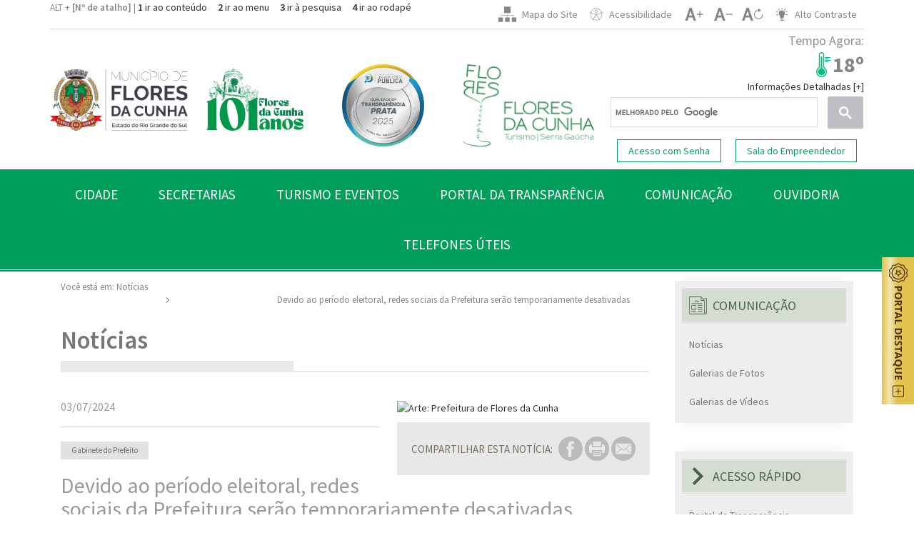

--- FILE ---
content_type: text/html; charset=windows-1252
request_url: https://floresdacunha.rs.gov.br/noticias_int.php?id=7246
body_size: 353396
content:
<!DOCTYPE html>
<html lang="pt-PT">

<head>
  
<meta name="description" content="A medida entra em vigor a partir deste sábado, dia 6, e segue até 6 de outubro deste ano ">
<meta name="abstract" content="A medida entra em vigor a partir deste sábado, dia 6, e segue até 6 de outubro deste ano ">
<meta name="SUBJECT" content="Prefeitura Municipal de Flores da Cunha ">
<meta name="SERVICE" content="Governo Municipal ">
<meta name="CATEGORY" content="Governo Municipal ">

<meta http-equiv="X-UA-Compatible" content="IE=edge">
<meta name="viewport" content="width=device-width, initial-scale=1, user-scalable=no">
<meta name="language" content="PT-BR">
<meta name="author" content="WEBDE.COM.BR">
<meta name="copyright" content="WEBDE.COM.BR">
<meta name="Robots" content="INDEX,FOLLOW">
<meta name="rating" content="Geral">
<meta name="REVISIT-AFTER" content="1">
<meta name="ROBOTS" content="all">
<meta name="AUDIENCE" content="all">
<meta name="google-site-verification" content="htD5OqfgceZrmeaqBbCus9Gtci_10j6eQwX0HYRZ8dE">

<title>Prefeitura Municipal de Flores da Cunha - Notícias - Devido ao período eleitoral, redes sociais da Prefeitura serão temporariamente desativadas</title>

<link rel="stylesheet" href="https://fonts.googleapis.com/css?family=Source+Sans+Pro:300,400,600,700">

<style>
  @import "plugins/owlcarousel/owl.carousel.min.css";
  @import "plugins/owlcarousel/owl.theme.default.min.css";
  @import "plugins/magnific-popup/magnific-popup.css";
  @import "css/bootstrap.css";
  @import "css/animate.css";
  @import "portal/css/portal.css?v=1901";
  @import "css/style.css?v=0109";
  @import "css/style_transparencia.css";
  @import "css/style_botao.css";
</style>

<link rel="shortcut icon" href="images/favicon.png" type="image/x-icon">

<!-- QualiCookies -->
<meta name="qualicookies-id" content="9f09a714-5728-446f-9ad9-36714b360b76" />
<script src="//app.qualicookies.com.br/api/injector/js?notice=9f09a714-5728-446f-9ad9-36714b360b76" refer type="module"></script>
<!-- Google tag (gtag.js) -->
<script async src="https://www.googletagmanager.com/gtag/js?id=G-HH10N3BDJJ"></script>
<script>
  window.dataLayer = window.dataLayer || [];
  function gtag(){dataLayer.push(arguments);}
  gtag('js', new Date());

  gtag('config', 'G-HH10N3BDJJ');
</script>

<link rel="stylesheet" href="https://webde.com.br/images/selos_transparencia/style_botao.css">

  <meta property="og:type" content="product" />
  <meta property="og:title" content="Devido ao período eleitoral, redes sociais da Prefeitura serão temporariamente desativadas" />
  <meta property="og:url" content="http://www.floresdacunha.rs.gov.br/noticias_int.php?id=7246" />
  <meta property="og:description" content="A medida entra em vigor a partir deste sábado, dia 6, e segue até 6 de outubro deste ano" />
  <meta property="og:updated_time" content="1392229090" />
  <meta property="og:image" content="http://www.floresdacunha.rs.gov.br/UPLarquivos/minis/20240703164423.png">
  <link rel="stylesheet" type="text/css" href="css/print.css" media="print" />
</head>

<body class="noticias_int contraste_body">


  <header>
    <div class="d-none">
  <svg id="agenda_1evt" viewBox="0 0 6.48 7.2">
  <path fill-rule="evenodd" clip-rule="evenodd" fill="currentColor" d="M1.07,3.14L0.92,3.02L0.69,3.3l0.42,0.34L1.7,3.01L1.43,2.76
	L1.07,3.14z M6.08,5.67v1.14h-1.6V5.67H6.08z M6.08,4.16V5.3h-1.6V4.16H6.08z M6.08,2.63v1.16h-1.6V2.63H6.08z M5.29,0.58v0.68
	c0,0.11-0.09,0.2-0.19,0.2c-0.11,0-0.2-0.09-0.2-0.2V0.58c0-0.1,0.09-0.19,0.2-0.19C5.2,0.39,5.29,0.48,5.29,0.58z M4.11,5.67v1.14
	H2.33V5.67H4.11z M4.11,4.16V5.3H2.33V4.16H4.11z M4.11,2.63v1.16H2.33V2.63H4.11z M3.44,0.58v0.68c0,0.11-0.09,0.2-0.2,0.2
	c-0.11,0-0.2-0.09-0.2-0.2V0.58c0-0.1,0.09-0.19,0.2-0.19C3.35,0.39,3.44,0.48,3.44,0.58z M1.95,5.67v1.14H0.4V5.67H1.95z
	M1.95,4.16V5.3H0.4V4.16H1.95z M1.95,2.63v1.16H0.4V2.63H1.95z M1.58,0.58v0.68c0,0.11-0.09,0.2-0.19,0.2c-0.11,0-0.2-0.09-0.2-0.2
	V0.58c0-0.1,0.09-0.19,0.2-0.19C1.49,0.39,1.58,0.48,1.58,0.58z M6.29,7.2c0.11,0,0.19-0.09,0.19-0.19V2.43V1.02
	c0-0.11-0.08-0.19-0.19-0.19h-0.6V0.58C5.69,0.26,5.42,0,5.1,0C4.77,0,4.5,0.26,4.5,0.58v0.25H3.83V0.58C3.83,0.26,3.57,0,3.24,0
	C2.91,0,2.65,0.26,2.65,0.58v0.25H1.98V0.58C1.98,0.26,1.71,0,1.39,0c-0.33,0-0.6,0.26-0.6,0.58v0.25H0.21C0.1,0.83,0,0.91,0,1.02
	v1.41v4.58C0,7.11,0.1,7.2,0.21,7.2H6.29z" />
</svg>

<svg id="svg_lupa" fill="currentColor" class="bi bi-search" viewBox="0 0 16 16">
  <path d="M11.742 10.344a6.5 6.5 0 1 0-1.397 1.398h-.001c.03.04.062.078.098.115l3.85 3.85a1 1 0 0 0 1.415-1.414l-3.85-3.85a1.007 1.007 0 0 0-.115-.1zM12 6.5a5.5 5.5 0 1 1-11 0 5.5 5.5 0 0 1 11 0z" />
</svg>

<svg id="svg_pdf_logo" viewBox="0 0 8 10" fill="currentColor" xmlns="http://www.w3.org/2000/svg">
  <path d="M0.603002 9.08703C0.408095 9.00908 0.251063 8.8585 0.165002 8.66703C-0.0299977 8.27903 0.0350022 7.89103 0.245002 7.56503C0.443002 7.25803 0.771003 6.99703 1.142 6.77803C1.61194 6.5115 2.10869 6.29531 2.624 6.13303C3.02419 5.41362 3.37889 4.66983 3.686 3.90603C3.50238 3.4888 3.35841 3.05523 3.256 2.61103C3.17 2.21103 3.137 1.81503 3.21 1.47503C3.285 1.12103 3.484 0.80303 3.86 0.65203C4.052 0.57503 4.26 0.53203 4.462 0.57503C4.56361 0.596661 4.65914 0.640638 4.74164 0.70377C4.82414 0.766903 4.89156 0.847607 4.939 0.94003C5.027 1.10403 5.059 1.29603 5.066 1.47803C5.073 1.66603 5.054 1.87403 5.019 2.09203C4.935 2.60203 4.749 3.22603 4.499 3.88603C4.77489 4.47605 5.10286 5.04028 5.479 5.57203C5.9241 5.53687 6.37178 5.55365 6.813 5.62203C7.177 5.68803 7.547 5.81703 7.773 6.08703C7.893 6.23103 7.966 6.40703 7.973 6.60503C7.98 6.79703 7.926 6.98703 7.835 7.16803C7.75618 7.33576 7.63396 7.47938 7.481 7.58403C7.32981 7.68266 7.1513 7.73096 6.971 7.72203C6.64 7.70803 6.317 7.52603 6.038 7.30503C5.69874 7.02453 5.39305 6.70574 5.127 6.35503C4.45076 6.43178 3.78253 6.56763 3.13 6.76103C2.83118 7.29098 2.49007 7.79596 2.11 8.27103C1.818 8.62103 1.501 8.92703 1.183 9.05803C1.00029 9.14069 0.793048 9.15105 0.603002 9.08703V9.08703ZM1.982 7.18603C1.816 7.26203 1.662 7.34203 1.523 7.42403C1.195 7.61803 0.982002 7.80703 0.876002 7.97103C0.782002 8.11603 0.780002 8.22103 0.836002 8.33203C0.846002 8.35403 0.856002 8.36803 0.862002 8.37603C0.873933 8.37285 0.885628 8.36884 0.897002 8.36403C1.034 8.30803 1.252 8.12903 1.532 7.79203C1.69125 7.59706 1.84141 7.39485 1.982 7.18603V7.18603ZM3.622 5.85603C3.95593 5.7781 4.29287 5.71371 4.632 5.66303C4.44992 5.38439 4.27977 5.09813 4.122 4.80503C3.96515 5.15962 3.79842 5.50976 3.622 5.85503V5.85603ZM6.068 6.30603C6.218 6.46903 6.364 6.60603 6.503 6.71603C6.743 6.90603 6.91 6.96903 7.001 6.97203C7.02537 6.97522 7.05008 6.96992 7.071 6.95703C7.1126 6.92418 7.14499 6.88111 7.165 6.83203C7.20056 6.77112 7.2208 6.70249 7.224 6.63203C7.22343 6.60854 7.21416 6.58609 7.198 6.56903C7.146 6.50703 6.998 6.41703 6.68 6.36003C6.47773 6.3262 6.27308 6.30848 6.068 6.30703V6.30603ZM4.078 2.80003C4.16216 2.52855 4.22897 2.25199 4.278 1.97203C4.309 1.78403 4.321 1.62903 4.316 1.50703C4.31628 1.43972 4.30547 1.37283 4.284 1.30903C4.23398 1.31522 4.18513 1.3287 4.139 1.34903C4.052 1.38403 3.981 1.45503 3.943 1.63203C3.903 1.82403 3.913 2.10103 3.989 2.45403C4.013 2.56503 4.043 2.68103 4.079 2.80003H4.078Z" />
</svg>

<svg id="svg_coronavirus" viewBox="0 0 510.974 510.974">
  <path fill="currentColor" d="m492.361 251.124c-6.043-1.184-12.182.054-17.292 3.487-4.232 2.844-7.338 6.913-8.953 11.659l-26.259-11.467c.054-1.797.081-3.568.081-5.293 0-15.439-1.933-30.769-5.747-45.62l11.779-7.99c7.466 6.539 18.317 8.494 27.817 4.367 12.783-5.555 18.906-20.348 13.938-33.678l-5.545-14.881c-5.027-13.493-19.488-20.602-32.919-16.194-6.797 2.232-12.267 6.994-15.401 13.408-1.783 3.648-2.682 7.561-2.684 11.493l-13.363 1.866c-1.831-3.356-3.831-6.757-5.967-10.145-2.209-3.504-6.842-4.553-10.344-2.345-3.505 2.209-4.555 6.84-2.346 10.344 2.521 3.999 4.831 8.006 6.866 11.912 2.043 3.916 6.351 6.137 10.711 5.529l24.098-3.364c2.236-.312 4.213-1.615 5.381-3.547s1.404-4.288.642-6.413c-1.035-2.884-.863-5.989.482-8.743 1.342-2.746 3.687-4.785 6.604-5.743 5.658-1.856 12.017 1.365 14.184 7.181l5.545 14.881c2.146 5.759-.483 12.346-5.861 14.684-5.148 2.236-11.21.319-14.107-4.458-1.065-1.757-2.806-3-4.813-3.438-2.007-.439-4.108-.032-5.809 1.121l-19.987 13.557c-3.708 2.514-5.396 7.111-4.2 11.439 4.012 14.527 6.046 29.593 6.046 44.778 0 2.488-.063 5.088-.185 7.729-.199 4.302 2.314 8.348 6.252 10.067l37.472 16.364c2.084.911 4.469.826 6.482-.229 2.015-1.055 3.441-2.967 3.879-5.199l1.188-6.05c.414-2.109 1.625-3.931 3.409-5.13 1.783-1.199 3.927-1.632 6.037-1.217 4.355.854 7.203 5.092 6.349 9.446l-6.145 31.317c-.428 2.18-1.695 4.039-3.569 5.235-1.872 1.195-4.098 1.557-6.267 1.027-4.1-1.007-6.735-5.398-5.874-9.79l.164-.837c.442-2.259-.177-4.596-1.68-6.339-1.503-1.745-3.74-2.709-6.022-2.596l-40.534 1.849c-4.291.195-8.086 3.073-9.442 7.165-3.755 11.338-8.739 22.293-14.815 32.559-2.263 3.822-1.866 8.668.987 12.058l17.932 21.303c1.332 1.583 3.259 2.544 5.323 2.659 2.065.112 4.087-.63 5.584-2.055 4.02-3.823 10.13-4.15 14.53-.783 2.382 1.822 3.91 4.462 4.306 7.434s-.391 5.92-2.212 8.301l-5.196 6.791c-3.733 4.877-10.705 6.131-15.542 2.798-4.111-2.833-5.869-8.113-4.275-12.84 1.242-3.681-.533-7.701-4.091-9.263l-25.832-11.346c-4.108-1.807-8.903-.786-11.935 2.541-11.518 12.648-24.819 23.424-39.534 32.029-3.717 2.17-5.746 6.476-5.052 10.713l6.613 40.324c.368 2.244 1.734 4.2 3.715 5.318s4.36 1.276 6.473.432l5.722-2.29c2.063-.825 4.313-.771 6.335.153 2.021.922 3.535 2.593 4.267 4.705 1.382 3.989-.875 8.588-5.031 10.25l-29.222 11.69c-2.063.826-4.312.771-6.335-.152-2.02-.922-3.535-2.593-4.267-4.704-1.382-3.989.874-8.588 5.027-10.25l.791-.316c2.138-.855 3.764-2.644 4.412-4.853.647-2.209.245-4.593-1.093-6.467l-23.575-33.032c-2.494-3.497-6.973-5.12-11.137-4.04-13.745 3.563-27.954 5.37-42.234 5.37-11.307 0-22.642-1.142-33.688-3.394-4.217-.859-8.599.994-10.912 4.615l-23.597 37.009c-1.223 1.917-1.509 4.286-.778 6.44.729 2.154 2.397 3.86 4.534 4.639l.835.305c2.865 1.044 5.152 3.142 6.439 5.907 1.287 2.764 1.42 5.865.376 8.73-.301.823-.454 1.693-.454 2.569 0 2.837-.837 4.986-2.357 6.049-1.519 1.064-3.823 1.116-6.49.142l-28.988-10.57c-5.805-2.116-8.895-8.589-6.89-14.429.957-2.784 3.017-5.048 5.801-6.376 2.941-1.403 6.36-1.577 9.377-.477l.664.242c2.161.79 4.567.541 6.523-.673 1.957-1.214 3.247-3.259 3.5-5.547l4.804-43.373c.473-4.268-1.779-8.461-5.603-10.435-17.535-9.056-33.224-21.034-46.627-35.597-2.95-3.208-7.634-4.255-11.656-2.604l-35.375 14.507c-1.963.805-3.493 2.403-4.211 4.399-.719 1.996-.558 4.203.441 6.074 2.245 4.2.93 9.345-3.058 11.967-4.111 2.705-9.867 1.44-12.827-2.82l-9.061-13.043c-2.906-4.183-2.214-9.798 1.575-12.784 1.959-1.544 4.39-2.22 6.84-1.905 2.469.318 4.653 1.584 6.152 3.566 1.356 1.794 3.446 2.885 5.694 2.972 2.24.086 4.415-.84 5.905-2.525l24.916-28.162c2.924-3.305 3.448-8.125 1.303-11.999-2.679-4.832-5.171-9.92-7.405-15.124-1.636-3.805-6.045-5.566-9.852-3.931-3.806 1.635-5.566 6.045-3.932 9.851 2.003 4.661 4.196 9.241 6.538 13.652l-17.846 20.173c-2.87-1.76-6.108-2.908-9.557-3.352-6.487-.833-12.889.943-18.04 5.001-10.009 7.888-12.033 22.438-4.608 33.124l9.061 13.042c7.561 10.884 22.537 13.931 33.388 6.795 8.115-5.337 12.026-14.646 10.661-23.714l26.08-10.696c13.394 14.064 28.794 25.819 45.854 35l-3.568 32.217c-4.282-.122-8.59.768-12.508 2.637-6.448 3.076-11.253 8.417-13.529 15.042-4.642 13.517 2.508 28.498 15.938 33.395l28.988 10.57c2.909 1.061 5.832 1.585 8.647 1.585 4.24 0 8.237-1.19 11.582-3.53 5.248-3.673 8.386-9.827 8.726-17.024 1.945-6.272 1.499-12.951-1.293-18.946-1.789-3.844-4.414-7.13-7.662-9.666l17.611-27.622c25.29 4.705 51.661 4.013 76.583-1.993l17.114 23.979c-6.736 6.096-9.534 15.689-6.443 24.613 2.088 6.023 6.424 10.795 12.21 13.438 5.706 2.605 12.314 2.763 18.137.435l29.223-11.69c11.676-4.671 17.665-17.448 13.633-29.087-2.087-6.023-6.423-10.796-12.209-13.439-4.747-2.168-10.123-2.643-15.149-1.397l-4.635-28.259c14.038-8.533 26.849-18.903 38.15-30.882l17.452 7.665c-.488 8.965 3.669 17.84 11.3 23.099 11.51 7.931 27.308 5.279 35.966-6.034l5.196-6.791c4.257-5.563 6.093-12.451 5.169-19.395s-4.496-13.113-10.06-17.37c-8.117-6.211-18.713-7.047-27.438-2.748l-11.508-13.672c5.379-9.47 9.915-19.445 13.52-29.73l29.417-1.342c1.459 8.967 7.993 16.527 17.165 18.779 6.19 1.521 12.553.471 17.914-2.951 5.286-3.375 9.01-8.838 10.217-14.991l6.145-31.317c2.446-12.471-5.709-24.607-18.18-27.054z">
  </path>
  <path fill="currentColor" d="m48.322 271.383 28.112 6.493c.612 3.909 1.369 7.878 2.259 11.837.783 3.488 3.879 5.859 7.311 5.858.544 0 1.097-.06 1.65-.184 4.041-.908 6.582-4.919 5.674-8.961-1.033-4.604-1.872-9.215-2.492-13.705-.591-4.273-3.805-7.795-7.996-8.762l-39.815-9.195c-2.213-.511-4.545.01-6.33 1.417-1.786 1.408-2.837 3.55-2.857 5.824l-.041 4.661c-.047 5.218-4.33 9.464-9.549 9.464-2.485 0-4.818-.972-6.567-2.737-1.75-1.766-2.701-4.106-2.679-6.591l.26-28.924c.023-2.652 1.15-5.247 3.091-7.119 1.824-1.76 4.129-2.704 6.564-2.632 5.066.134 9.166 4.37 9.138 9.443-.013 2.297 1.028 4.474 2.825 5.906 1.797 1.433 4.153 1.963 6.387 1.437l39.535-9.27c4.188-.982 7.388-4.513 7.965-8.787 2.917-21.633 9.936-42.198 20.861-61.126 2.204-3.822 1.77-8.644-1.085-12l-18.853-22.142c-1.474-1.73-3.641-2.702-5.927-2.635-2.273.066-4.394 1.159-5.766 2.972l-1.634 2.16c-1.221 1.614-3.001 2.629-5.013 2.86-2.005.23-3.976-.36-5.539-1.662-2.954-2.461-3.352-7.115-.887-10.374l12.558-16.604c2.438-3.223 7.044-3.863 10.267-1.424 3.018 2.282 3.791 6.569 1.761 9.76-1.178 1.853-1.485 4.128-.84 6.227s2.177 3.81 4.191 4.681l26.363 11.402c4.087 1.769 8.858.743 11.872-2.557 12.002-13.147 25.914-24.251 41.354-33.003 3.74-2.122 5.825-6.398 5.189-10.644l-6.073-40.408c-.338-2.249-1.679-4.223-3.644-5.367-1.967-1.145-4.347-1.335-6.466-.519l-5.753 2.213c-2.074.796-4.322.713-6.331-.237-2.008-.949-3.5-2.64-4.203-4.761-1.329-4.008.988-8.575 5.167-10.182l29.376-11.299c2.074-.798 4.322-.713 6.331.237 2.008.949 3.501 2.64 4.204 4.761 1.328 4.008-.989 8.575-5.168 10.183l-.794.306c-2.148.827-3.798 2.594-4.475 4.794-.676 2.2-.306 4.589 1.007 6.48l23.126 33.338c2.446 3.526 6.897 5.209 11.076 4.186 13.034-3.192 26.516-4.811 40.088-4.811h.004c4.425 0 8.392-2.789 9.871-6.936l7.657-21.426c.687-1.922.561-4.042-.35-5.868-.91-1.827-2.525-3.205-4.474-3.814-5.576-1.744-9.123-7.22-8.435-13.02.367-3.086 1.988-5.895 4.564-7.91 2.705-2.116 6.166-3.089 9.501-2.668l10.516 1.324c6.816.858 11.781 6.887 11.068 13.439-.551 5.058-4.092 9.16-9.021 10.45-3.61.945-5.977 4.401-5.552 8.109l2.661 23.218c.507 4.431 3.781 8.053 8.15 9.014 16.752 3.68 32.805 9.917 47.708 18.535 3.733 2.16 8.483 1.788 11.822-.922l31.729-25.755c1.766-1.433 2.785-3.59 2.773-5.864-.013-2.273-1.056-4.419-2.836-5.833l-4.827-3.833c-1.74-1.381-2.81-3.361-3.012-5.576-.201-2.211.497-4.355 1.968-6.038 2.777-3.181 7.888-3.503 11.396-.72l24.65 19.571c1.74 1.381 2.81 3.361 3.012 5.575.201 2.211-.497 4.355-1.968 6.039-2.778 3.179-7.892 3.501-11.394.721l-.665-.528c-1.804-1.433-4.166-1.957-6.403-1.423-2.24.534-4.11 2.067-5.073 4.158l-16.995 36.892c-1.797 3.902-.982 8.594 2.025 11.675 1.066 1.092 2.119 2.222 3.372 3.583 2.805 3.048 7.55 3.244 10.598.438 3.047-2.806 3.243-7.55.438-10.598-.53-.577-1.029-1.117-1.513-1.634l12.343-26.794c8.635 2.824 18.351.493 24.564-6.62 4.194-4.801 6.186-10.934 5.608-17.269-.569-6.246-3.712-12.063-8.623-15.961l-24.65-19.57c-9.849-7.819-23.913-6.68-32.019 2.599-4.194 4.801-6.186 10.934-5.608 17.269.474 5.198 2.729 10.1 6.305 13.845l-22.226 18.045c-14.52-8.069-30.004-14.09-46.108-17.931l-1.648-14.387c7.623-4.216 12.97-11.98 13.937-20.855 1.593-14.638-9.222-28.071-24.107-29.946l-10.516-1.324c-7.266-.914-14.783 1.176-20.614 5.735-5.748 4.495-9.378 10.872-10.219 17.957-1.224 10.3 3.528 20.142 11.781 25.708l-4.343 12.151c-12.638.216-25.199 1.725-37.428 4.496l-16.784-24.196c6.815-6.004 9.742-15.559 6.771-24.523-2.007-6.051-6.279-10.881-12.029-13.601-5.67-2.681-12.276-2.928-18.129-.677l-29.375 11.298c-11.739 4.514-17.898 17.21-14.021 28.903 2.006 6.051 6.277 10.881 12.028 13.601 4.718 2.231 10.083 2.778 15.129 1.599l4.256 28.318c-14.809 8.731-28.281 19.477-40.119 31.999l-16.933-7.323c1.376-8.017-1.687-16.516-8.495-21.666-4.757-3.598-10.628-5.131-16.538-4.308-5.908.819-11.143 3.891-14.74 8.648l-12.559 16.604c-7.349 9.714-5.922 23.308 3.248 30.947 4.745 3.953 10.728 5.744 16.852 5.04 3.861-.443 7.529-1.902 10.631-4.165l11.361 13.345c-10.498 18.937-17.455 39.337-20.709 60.723l-29.021 6.805c-3.523-8.792-12.047-15.16-22.011-15.423-6.487-.163-12.634 2.256-17.378 6.833-4.816 4.648-7.614 11.127-7.675 17.777l-.26 28.926c-.058 6.517 2.437 12.656 7.024 17.285s10.704 7.178 17.222 7.178c11.85.001 21.825-8.514 24.075-19.748z">
  </path>
  <path fill="currentColor" d="m219.962 230.442c3.659-1.939 5.054-6.479 3.114-10.139-1.939-3.658-6.477-5.056-10.14-3.114-17.923 9.5-38.352 6.989-48.569-5.975-5.733-7.272-7.705-16.909-5.553-27.134 2.256-10.722 8.708-20.733 18.167-28.188 9.457-7.456 20.699-11.386 31.65-11.082 10.445.295 19.354 4.463 25.088 11.736 8.608 10.921 8.499 27.222-.279 41.529-2.166 3.531-1.061 8.149 2.471 10.315 3.53 2.166 8.148 1.06 10.314-2.47 12.102-19.724 11.816-42.749-.727-58.66-8.533-10.826-21.476-17.021-36.443-17.443-14.464-.42-29.148 4.668-41.36 14.295-12.214 9.627-20.58 22.725-23.56 36.879-3.084 14.652-.082 28.684 8.451 39.509 8.985 11.398 23.054 17.394 38.19 17.393 9.643 0 19.718-2.432 29.186-7.451z">
  </path>
  <path fill="currentColor" d="m365.49 163.181c0-15.549-14.47-28.199-32.256-28.199s-32.257 12.65-32.257 28.199 14.471 28.199 32.257 28.199 32.256-12.65 32.256-28.199zm-49.512 0c0-7.278 7.741-13.199 17.257-13.199 9.515 0 17.256 5.921 17.256 13.199s-7.741 13.199-17.256 13.199c-9.516 0-17.257-5.921-17.257-13.199z">
  </path>
  <path fill="currentColor" d="m278.455 292.082c0-19.056-15.503-34.559-34.559-34.559-19.057 0-34.56 15.503-34.56 34.559s15.503 34.559 34.56 34.559c19.056 0 34.559-15.503 34.559-34.559zm-54.118 0c0-10.785 8.774-19.559 19.56-19.559 10.784 0 19.559 8.774 19.559 19.559s-8.774 19.559-19.559 19.559c-10.786 0-19.56-8.774-19.56-19.559z">
  </path>
  <path fill="currentColor" d="m376.229 277.985c0-14.819-12.056-26.875-26.875-26.875-14.818 0-26.874 12.056-26.874 26.875s12.056 26.875 26.874 26.875c14.819-.001 26.875-12.056 26.875-26.875zm-38.75 0c0-6.548 5.327-11.875 11.874-11.875 6.548 0 11.875 5.327 11.875 11.875s-5.327 11.875-11.875 11.875c-6.546-.001-11.874-5.327-11.874-11.875z">
  </path>
  <path fill="currentColor" d="m277.802 398.869c14.521 0 26.336-11.814 26.336-26.336 0-14.521-11.814-26.336-26.336-26.336s-26.337 11.814-26.337 26.336 11.814 26.336 26.337 26.336zm0-37.672c6.251 0 11.336 5.085 11.336 11.336s-5.085 11.336-11.336 11.336-11.337-5.085-11.337-11.336 5.086-11.336 11.337-11.336z">
  </path>
  <path fill="currentColor" d="m159.94 354.598c14.955 0 27.122-12.167 27.122-27.122s-12.167-27.122-27.122-27.122-27.122 12.167-27.122 27.122 12.167 27.122 27.122 27.122zm0-39.244c6.685 0 12.122 5.438 12.122 12.122s-5.438 12.122-12.122 12.122-12.122-5.438-12.122-12.122 5.438-12.122 12.122-12.122z">
  </path>
  <path fill="currentColor" d="m312.663 233.613c0-4.142-3.357-7.5-7.5-7.5h-6.63c-4.143 0-7.5 3.358-7.5 7.5s3.357 7.5 7.5 7.5h6.63c4.143 0 7.5-3.358 7.5-7.5z">
  </path>
  <path fill="currentColor" d="m210.025 372.213h6.812c4.143 0 7.5-3.358 7.5-7.5s-3.357-7.5-7.5-7.5h-6.812c-4.143 0-7.5 3.358-7.5 7.5s3.358 7.5 7.5 7.5z">
  </path>
  <path fill="currentColor" d="m146.88 262.991c4.143 0 7.5-3.358 7.5-7.5s-3.357-7.5-7.5-7.5h-6.562c-4.143 0-7.5 3.358-7.5 7.5s3.357 7.5 7.5 7.5z">
  </path>
  <path fill="currentColor" d="m280.087 131.774c4.143 0 7.5-3.358 7.5-7.5s-3.357-7.5-7.5-7.5h-9.132c-4.143 0-7.5 3.358-7.5 7.5s3.357 7.5 7.5 7.5z">
  </path>
  <path fill="currentColor" d="m329.979 332.797c-4.143 0-7.5 3.358-7.5 7.5s3.357 7.5 7.5 7.5h10.084c4.143 0 7.5-3.358 7.5-7.5s-3.357-7.5-7.5-7.5z">
  </path>
</svg>

<svg id="svg_martelinho" viewBox="0 0 136.5 136.5">
  <path fill="currentColor" d="M0,0v136.5h136.5V0H0z M108.69,73.31c1.48,3.65-0.23,7.86-3.78,9.34l-15.29,6.44
	c-0.85,0.36-1.74,0.53-2.66,0.53c-2.86,0-5.39-1.74-6.48-4.41l-1.18-2.99c-0.72-1.74-0.3-3.68,0.92-4.96l-0.26-0.53L79,74.36
	c-0.26,0.1-0.56,0.13-0.82,0.13c-1.05,0-2.04-0.59-2.6-1.55l-0.72,0.3c-0.36,0.16-0.76,0.23-1.15,0.23s-0.76-0.07-1.15-0.23
	c-0.49-0.2-0.92-0.56-1.22-0.99L60.1,76.99c-0.1,1.12-0.76,2.14-1.84,2.6L29.19,91.82c-0.36,0.16-0.76,0.23-1.15,0.23
	s-0.79-0.07-1.15-0.23c-0.72-0.3-1.32-0.89-1.61-1.64l-2.3-5.79c-0.62-1.55,0.1-3.32,1.61-3.98l29.06-12.23
	c0.72-0.33,1.55-0.33,2.3,0c0.3,0.13,0.56,0.3,0.79,0.49l11.24-4.73c-0.07-0.53,0-1.08,0.2-1.58c0.33-0.76,0.89-1.35,1.61-1.64
	l0.76-0.33c-0.16-0.62-0.13-1.32,0.13-1.94c0.26-0.66,0.72-1.18,1.32-1.51l-0.95-2.37l-0.16-0.56c-1.78-0.03-3.39-1.15-4.08-2.86
	l-1.18-2.99c-1.48-3.65,0.23-7.82,3.78-9.34l15.29-6.44c0.85-0.36,1.74-0.53,2.66-0.53c2.86,0,5.39,1.74,6.48,4.44l1.18,2.96
	c0.72,1.78,0.3,3.68-0.92,4.96l0.26,0.56l0.95,2.33c1.45-0.43,2.99,0.33,3.58,1.78l4.73,11.84c0.3,0.76,0.3,1.58,0,2.33
	c-0.26,0.62-0.72,1.15-1.32,1.48l0.95,2.37l0.16,0.56c1.78,0.07,3.39,1.15,4.08,2.89L108.69,73.31z M113.75,96.95v4.64
	c0,1.71-1.35,3.06-2.99,3.06H75.22c-1.64,0-2.99-1.35-2.99-3.06v-4.64c0-1.68,1.35-3.06,2.99-3.06h35.54
	C112.4,93.89,113.75,95.27,113.75,96.95z" />
</svg>


<svg id="agenda_completa_eventos" viewBox="0 0 6.48 7.2">
  <path fill-rule="evenodd" clip-rule="evenodd" fill="currentColor" d="M5.17,4.65L5.01,4.52L4.78,4.81L5.2,5.15l0.59-0.63L5.52,4.27
	L5.17,4.65z M5.17,3.14L5.01,3.02L4.78,3.3L5.2,3.64l0.59-0.63L5.52,2.76L5.17,3.14z M3.14,6.18L2.99,6.06L2.75,6.34l0.43,0.34
	l0.58-0.63L3.49,5.8L3.14,6.18z M3.14,4.65L2.99,4.52L2.75,4.81l0.43,0.34l0.58-0.63L3.49,4.27L3.14,4.65z M3.14,3.14L2.99,3.02
	L2.75,3.3l0.43,0.34l0.58-0.63L3.49,2.76L3.14,3.14z M1.07,6.18L0.92,6.06L0.69,6.34l0.42,0.34L1.7,6.05L1.43,5.8L1.07,6.18z
	M1.07,4.65L0.92,4.52L0.69,4.81l0.42,0.34L1.7,4.52L1.43,4.27L1.07,4.65z M1.07,3.14L0.92,3.02L0.69,3.3l0.42,0.34L1.7,3.01
	L1.43,2.76L1.07,3.14z M5.2,6.17L5.04,6.05L4.81,6.33l0.42,0.34l0.59-0.63L5.55,5.79L5.2,6.17z M6.08,5.67v1.14h-1.6V5.67H6.08z
	M6.08,4.16V5.3h-1.6V4.16H6.08z M6.08,2.63v1.16h-1.6V2.63H6.08z M5.29,0.58v0.68c0,0.11-0.09,0.2-0.2,0.2
	c-0.1,0-0.19-0.09-0.19-0.2V0.58c0-0.1,0.09-0.19,0.19-0.19C5.2,0.39,5.29,0.48,5.29,0.58z M4.11,5.67v1.14H2.32V5.67H4.11z
	M4.11,4.16V5.3H2.32V4.16H4.11z M4.11,2.63v1.16H2.32V2.63H4.11z M3.44,0.58v0.68c0,0.11-0.09,0.2-0.2,0.2
	c-0.11,0-0.2-0.09-0.2-0.2V0.58c0-0.1,0.09-0.19,0.2-0.19C3.35,0.39,3.44,0.48,3.44,0.58z M1.95,5.67v1.14H0.4V5.67H1.95z
	M1.95,4.16V5.3H0.4V4.16H1.95z M1.95,2.63v1.16H0.4V2.63H1.95z M1.58,0.58v0.68c0,0.11-0.09,0.2-0.2,0.2c-0.1,0-0.19-0.09-0.19-0.2
	V0.58c0-0.1,0.09-0.19,0.19-0.19C1.49,0.39,1.58,0.48,1.58,0.58z M6.29,7.2c0.11,0,0.19-0.09,0.19-0.19V2.43V1.02
	c0-0.11-0.08-0.19-0.19-0.19h-0.6V0.58C5.69,0.26,5.42,0,5.09,0C4.77,0,4.5,0.26,4.5,0.58v0.25H3.83V0.58C3.83,0.26,3.57,0,3.24,0
	C2.91,0,2.65,0.26,2.65,0.58v0.25H1.98V0.58C1.98,0.26,1.71,0,1.38,0C1.06,0,0.79,0.26,0.79,0.58v0.25H0.21C0.1,0.83,0,0.91,0,1.02
	v1.41v4.58C0,7.11,0.1,7.2,0.21,7.2H6.29z" />
</svg>

<svg id="gota_vazada" viewBox="0 0 3.17 4.22" enable-background="new 0 0 3.17 4.22" xml:space="preserve">
  <path fill-rule="evenodd" clip-rule="evenodd" fill="currentColor" d="M1.58,3.96c-0.73,0-1.32-0.59-1.32-1.32
	c0-0.29,0.09-0.56,0.26-0.79l1.06-1.42l1.07,1.42c0.17,0.23,0.26,0.5,0.26,0.79C2.91,3.37,2.31,3.96,1.58,3.96z M2.86,1.7L1.58,0
	L0.31,1.7C0.11,1.97,0,2.3,0,2.64c0,0.87,0.71,1.58,1.58,1.58c0.88,0,1.59-0.71,1.59-1.58C3.17,2.3,3.06,1.97,2.86,1.7z" />
</svg>

<svg id="velocidade_vento" viewBox="0 0 5.28 4.22" enable-background="new 0 0 5.28 4.22" xml:space="preserve">
  <path fill-rule="evenodd" clip-rule="evenodd" fill="currentColor" d="M0.19,2.69C0.08,2.69,0,2.77,0,2.88c0,0.1,0.08,0.19,0.19,0.19
	h2.45c0.21,0,0.38,0.17,0.38,0.38c0,0.22-0.17,0.39-0.38,0.39S2.26,3.67,2.26,3.45c0-0.1-0.08-0.19-0.19-0.19
	c-0.1,0-0.18,0.09-0.18,0.19c0,0.43,0.33,0.77,0.75,0.77s0.75-0.34,0.75-0.77c0-0.42-0.33-0.76-0.75-0.76H0.19z M2.64,1.53
	c0.42,0,0.75-0.34,0.75-0.76C3.39,0.34,3.06,0,2.64,0S1.89,0.34,1.89,0.77c0,0.1,0.08,0.19,0.18,0.19c0.11,0,0.19-0.09,0.19-0.19
	c0-0.22,0.17-0.39,0.38-0.39s0.38,0.17,0.38,0.39c0,0.21-0.17,0.38-0.38,0.38H0.19C0.08,1.15,0,1.24,0,1.34
	c0,0.11,0.08,0.19,0.19,0.19H2.64z M4.53,2.3c0.41,0,0.75-0.34,0.75-0.77c0-0.42-0.34-0.76-0.75-0.76c-0.42,0-0.76,0.34-0.76,0.76
	c0,0.11,0.09,0.2,0.19,0.2c0.1,0,0.19-0.09,0.19-0.2c0-0.21,0.17-0.38,0.38-0.38c0.2,0,0.37,0.17,0.37,0.38
	c0,0.22-0.17,0.39-0.37,0.39H0.2C0.1,1.92,0.01,2,0.01,2.11C0.01,2.22,0.1,2.3,0.2,2.3H4.53z" />
</svg>

<svg id="gota_porcentagem" viewBox="0 0 3.8 5.279">
  <path fill-rule="evenodd" clip-rule="evenodd" fill="currentColor" d="M3.35,4.689c0.29-0.33,0.45-0.79,0.45-1.29
	c0-0.89-0.63-1.9-1.15-2.58c-0.04-0.06-0.12-0.07-0.18-0.03c-0.05,0.04-0.07,0.12-0.02,0.17c0.91,1.19,1.1,1.98,1.1,2.44
	c0,0.44-0.14,0.85-0.39,1.13c-0.29,0.34-0.72,0.51-1.26,0.51c-1.22,0-1.65-0.89-1.65-1.64c0-0.84,0.46-1.66,0.86-2.2
	c0.43-0.59,0.87-0.99,0.87-0.99c0.05-0.05,0.05-0.12,0.01-0.17c-0.05-0.05-0.13-0.05-0.18-0.01c-0.02,0.02-0.46,0.42-0.9,1.03
	C0.49,1.629,0,2.489,0,3.399c0,0.5,0.16,0.96,0.45,1.29c0.34,0.39,0.84,0.59,1.45,0.59C2.51,5.279,3.01,5.079,3.35,4.689z
	M2.64,2.379c-0.05-0.05-0.13-0.05-0.17,0l-1.59,1.53c-0.05,0.05-0.05,0.12,0,0.17c0.02,0.02,0.05,0.04,0.09,0.04
	c0.03,0,0.06-0.02,0.08-0.04l1.59-1.53C2.69,2.499,2.69,2.429,2.64,2.379z M1.4,2.729c0,0.08-0.07,0.15-0.16,0.15
	c-0.08,0-0.15-0.07-0.15-0.15c0-0.08,0.07-0.14,0.15-0.14C1.33,2.589,1.4,2.649,1.4,2.729z M0.84,2.729c0,0.22,0.18,0.39,0.4,0.39
	c0.23,0,0.41-0.17,0.41-0.39c0-0.21-0.18-0.38-0.41-0.38C1.02,2.349,0.84,2.519,0.84,2.729z M2.21,3.729c0-0.08,0.06-0.15,0.15-0.15
	c0.08,0,0.15,0.07,0.15,0.15c0,0.08-0.07,0.14-0.15,0.14C2.27,3.869,2.21,3.809,2.21,3.729z M2.76,3.729c0-0.22-0.18-0.39-0.4-0.39
	c-0.22,0-0.4,0.17-0.4,0.39c0,0.21,0.18,0.39,0.4,0.39C2.58,4.119,2.76,3.939,2.76,3.729z" />
</svg>

<svg id="termometro_maxima" viewBox="0 0 2.95 5.28">
  <path fill-rule="evenodd" clip-rule="evenodd" fill="currentColor" d="M1.91,4.14c0-0.33-0.23-0.62-0.56-0.7L1.31,3.43V0.95h-0.3v2.48
	L0.97,3.44c-0.32,0.08-0.55,0.37-0.55,0.7c0,0.4,0.33,0.73,0.74,0.73C1.57,4.87,1.91,4.54,1.91,4.14z M2.1,4.14
	c0,0.5-0.42,0.91-0.94,0.91c-0.51,0-0.93-0.41-0.93-0.91c0-0.34,0.19-0.66,0.51-0.81L0.8,3.29V0.58c0-0.2,0.16-0.35,0.36-0.35
	c0.2,0,0.36,0.15,0.36,0.35v2.71l0.07,0.04C1.9,3.48,2.1,3.8,2.1,4.14z M2.33,4.14c0-0.41-0.22-0.78-0.58-0.98V0.58
	C1.75,0.26,1.49,0,1.16,0C0.84,0,0.57,0.26,0.57,0.58v2.58C0.22,3.36,0,3.73,0,4.14c0,0.63,0.52,1.14,1.16,1.14
	C1.81,5.28,2.33,4.77,2.33,4.14z M2.35,0.98L1.88,1.46c-0.03,0.03-0.03,0.08,0,0.1c0.03,0.03,0.07,0.03,0.1,0l0.35-0.34v1.27
	c0,0.04,0.03,0.07,0.08,0.07c0.04,0,0.07-0.03,0.07-0.07V1.22l0.35,0.34c0.03,0.03,0.07,0.03,0.1,0c0.02-0.01,0.02-0.03,0.02-0.05
	s0-0.04-0.02-0.05L2.46,0.98C2.43,0.96,2.38,0.96,2.35,0.98z" />
</svg>

<svg id="termometro_minima" viewBox="0 0 2.962 5.28">
  <path fill-rule="evenodd" clip-rule="evenodd" fill="currentColor" d="M1.9,4.14c0-0.33-0.23-0.62-0.55-0.7L1.31,3.43V2.48h-0.3v0.95
	L0.97,3.44c-0.32,0.08-0.55,0.37-0.55,0.7c0,0.4,0.33,0.73,0.74,0.73C1.57,4.87,1.9,4.54,1.9,4.14z M2.09,4.14
	c0,0.5-0.42,0.91-0.93,0.91c-0.51,0-0.93-0.41-0.93-0.91c0-0.34,0.2-0.66,0.51-0.81L0.8,3.29V0.58c0-0.2,0.16-0.35,0.36-0.35
	c0.2,0,0.36,0.15,0.36,0.35v2.71l0.06,0.04C1.89,3.48,2.09,3.8,2.09,4.14z M2.32,4.14c0-0.41-0.22-0.78-0.57-0.98V0.58
	C1.75,0.26,1.48,0,1.16,0C0.84,0,0.57,0.26,0.57,0.58v2.58C0.22,3.36,0,3.73,0,4.14c0,0.63,0.52,1.14,1.16,1.14
	C1.8,5.28,2.32,4.77,2.32,4.14z M2.47,3.11l0.47-0.48c0.03-0.03,0.03-0.07,0-0.1c-0.03-0.03-0.08-0.03-0.11,0L2.49,2.88V1.61
	c0-0.04-0.03-0.08-0.07-0.08c-0.05,0-0.08,0.04-0.08,0.08v1.27L2,2.53c-0.03-0.03-0.08-0.03-0.11,0C1.88,2.54,1.87,2.56,1.87,2.58
	s0.01,0.04,0.02,0.05l0.47,0.48C2.39,3.14,2.44,3.14,2.47,3.11z" />
</svg>

<svg id="svg-health-hand" viewBox="0 0 32 32" xml:space="preserve" fill="currentColor">
  <path d="M29.9,17.5C29.7,17.2,29.4,17,29,17c-2.2,0-4.3,1-5.6,2.8L22.5,21c-1.1,1.3-2.8,2-4.5,2h-3c-0.6,0-1-0.4-1-1s0.4-1,1-1h1.9  c1.6,0,3.1-1.3,3.1-2.9c0,0,0-0.1,0-0.1c0-0.5-0.5-1-1-1l-6.1,0c-3.6,0-6.5,1.6-8.1,4.2l-2.7,4.2c-0.2,0.3-0.2,0.7,0,1l3,5  c0.1,0.2,0.4,0.4,0.6,0.5c0.1,0,0.1,0,0.2,0c0.2,0,0.4-0.1,0.6-0.2c3.8-2.5,8.2-3.8,12.7-3.8c3.3,0,6.3-1.8,7.9-4.7l2.7-4.8  C30,18.2,30,17.8,29.9,17.5z" />
  <path d="M12.9,15C12.9,15,12.9,15,12.9,15l6.1,0c1.6,0,3,1.3,3,2.9l0,0.2c0,0,0,0,0,0l6.2-6.4c2.4-2.5,2.4-6.4,0-8.9  C27,1.7,25.5,1,23.9,1c-1.6,0-3.2,0.7-4.4,1.9L19,3.4l-0.5-0.5C17.3,1.7,15.8,1,14.1,1C12.5,1,11,1.7,9.8,2.9  c-2.4,2.5-2.4,6.4,0,8.9L12.9,15z M14,9h1.6l1.7-1.7C17.5,7.1,17.8,7,18.2,7c0.3,0.1,0.6,0.3,0.7,0.5l1,2l1.2-2.9  C21.2,6.3,21.5,6,21.9,6c0.4,0,0.7,0.1,0.9,0.4l2,3c0.3,0.5,0.2,1.1-0.3,1.4c-0.5,0.3-1.1,0.2-1.4-0.3l-0.9-1.4l-1.3,3.2  C20.8,12.7,20.4,13,20,13c0,0,0,0,0,0c-0.4,0-0.7-0.2-0.9-0.6l-1.4-2.8l-1,1C16.5,10.9,16.3,11,16,11h-2c-0.6,0-1-0.4-1-1  S13.4,9,14,9z" />
</svg>








<svg id="whatsapp_svg" viewBox="0 0 512 512">
  <circle fill="currentColor" cx="256" cy="256" r="256"></circle>
  <path fill="currentColor" d="M256,0c-11.317,0-22.461,0.744-33.391,2.167C348.216,18.53,445.217,125.933,445.217,256
	s-97.002,237.47-222.609,253.833C233.539,511.256,244.683,512,256,512c141.385,0,256-114.616,256-256S397.385,0,256,0z">
  </path>
  <path fill="#e8e8e8" d="M256,434.643c-43,0-84.443-15.458-116.895-43.568c-0.707-0.612-1.607-0.954-2.543-0.954H82.853
	c-2.759,0-4.647-2.787-3.622-5.349l17.755-44.39c0.419-1.045,0.356-2.216-0.156-3.218c-12.744-24.96-19.474-52.98-19.474-81.164
	c0-98.968,80.896-179.398,180.037-178.638c97.168,0.745,176.5,80.077,177.244,177.244C435.398,353.747,354.968,434.643,256,434.643z
	"></path>
  <path fill="currentColor" d="M256,401.252c-35.349,0-69.415-12.853-95.922-36.192l-6.714-5.91
	c-1.771-1.559-4.049-2.419-6.408-2.419h-16.066c-2.146,0-3.613-2.167-2.816-4.159l4.624-11.558c1.052-2.63,0.902-5.589-0.413-8.099
	l-5.058-9.662c-10.781-20.598-16.48-43.853-16.48-67.253c0-80.092,65.159-145.251,145.25-145.252
	c80.099-0.001,145.254,65.155,145.254,145.254C401.251,336.094,336.092,401.252,256,401.252z"></path>
  <path fill="#e8e8e8" d="M301.441,358.345c-5.258,0-10.3-1.629-14.584-4.712c-49.582-35.676-92.812-78.907-128.491-128.492
	c-7.202-10.01-6.059-23.643,2.715-32.418l35.886-35.885c7.141-7.141,18.719-7.141,25.859,0l22.15,22.15
	c7.141,7.141,7.141,18.719,0,25.859l-6.093,6.093c-2.98,2.98-3.869,7.459-2.285,11.364c10.18,25.101,27.997,42.918,53.098,53.098
	c3.906,1.584,8.383,0.695,11.364-2.285l6.093-6.093c7.141-7.141,18.719-7.141,25.86,0l22.15,22.15c7.141,7.141,7.141,18.719,0,25.86
	l-35.885,35.885C314.488,355.708,308.154,358.345,301.441,358.345z"></path>
</svg>

<svg id="servicos_online1" viewBox="0 0 9.122 7.2">
  <path fill="currentColor" d="M5.15,0.09c-0.11-0.12-0.3-0.12-0.41,0L2.95,1.92
	c-0.11,0.12-0.11,0.31,0,0.42c0.11,0.12,0.3,0.12,0.41,0l1.59-1.63l3.68,3.78c0.05,0.06,0.13,0.09,0.2,0.09
	c0.07,0,0.15-0.03,0.21-0.09c0.11-0.11,0.11-0.3,0-0.42L5.15,0.09z M8.21,4.41L5.15,1.27C5.1,1.22,5.02,1.19,4.95,1.19
	c-0.08,0-0.15,0.03-0.21,0.08l-1.17,1.21C4.34,2.88,4.9,3.66,5,4.59c0.24,0.05,0.41,0.27,0.41,0.52v1.13c0,0.18,0.07,0.35,0.19,0.48
	c0.13,0.15,0.32,0.23,0.51,0.23H7.6c0.39,0,0.7-0.32,0.7-0.71V4.7c0-0.04,0-0.09-0.01-0.13C8.28,4.51,8.25,4.459,8.21,4.41z
	M2.34,2.54C1.05,2.54,0,3.62,0,4.94c0,0.64,0.24,1.25,0.69,1.7c0.11,0.12,0.29,0.12,0.4,0c0.12-0.11,0.12-0.3,0-0.42
	C0.76,5.88,0.58,5.43,0.58,4.94c0-1,0.79-1.81,1.76-1.81c0.98,0,1.77,0.81,1.77,1.81c0,0.49-0.18,0.94-0.52,1.28
	c-0.11,0.12-0.11,0.31,0,0.42c0.06,0.06,0.13,0.09,0.21,0.09c0.07,0,0.15-0.03,0.2-0.09c0.44-0.45,0.69-1.06,0.69-1.7
	C4.69,3.62,3.64,2.54,2.34,2.54z M2.1,6.82H1.61l0,0l0.37-0.24c0.19-0.12,0.27-0.24,0.27-0.42c0-0.23-0.15-0.47-0.58-0.47
	C1.3,5.69,1.11,5.9,1.11,6.1c0,0.12,0.05,0.2,0.2,0.2c0.23,0,0.11-0.29,0.34-0.29c0.11,0,0.18,0.07,0.18,0.17
	c0,0.09-0.04,0.15-0.14,0.22L1.5,6.54C1.13,6.8,1.09,6.87,1.09,7c0,0.09,0.07,0.17,0.18,0.17H2.1c0.12,0,0.17-0.06,0.17-0.17
	C2.27,6.89,2.22,6.82,2.1,6.82z M3.36,6.55V5.89c0-0.13-0.09-0.22-0.24-0.22c-0.11,0-0.17,0.05-0.28,0.19L2.41,6.39
	C2.32,6.5,2.29,6.57,2.29,6.65c0,0.13,0.05,0.22,0.19,0.22h0.48v0.1c0,0.14,0.07,0.23,0.2,0.23c0.13,0,0.2-0.09,0.2-0.23v-0.1
	c0.12,0,0.19-0.03,0.19-0.16C3.55,6.59,3.48,6.55,3.36,6.55z M2.34,5.11c0.02,0,0.04,0,0.06-0.01h0.01c0.01,0,0.03-0.01,0.04-0.01
	l0.01-0.01l0.03-0.02l0.02-0.01l0.01-0.01l0.01-0.02l0.01-0.01l0.75-0.99c0.09-0.11,0.07-0.27-0.04-0.36s-0.27-0.07-0.36,0.05
	l-0.57,0.75L2.06,4.18C1.96,4.07,1.8,4.07,1.7,4.17c-0.1,0.1-0.1,0.27,0,0.37l0.46,0.49l0.02,0.01l0.01,0.02H2.2l0.01,0.01
	l0.03,0.02h0.02L2.29,5.1L2.3,5.11C2.31,5.11,2.33,5.11,2.34,5.11z M2.56,3.6c0-0.12-0.1-0.22-0.22-0.22c-0.11,0-0.21,0.1-0.21,0.22
	s0.1,0.22,0.21,0.22C2.46,3.82,2.56,3.72,2.56,3.6z M1.21,4.85c0-0.12-0.09-0.22-0.21-0.22s-0.21,0.1-0.21,0.22S0.88,5.07,1,5.07
	S1.21,4.97,1.21,4.85z M3.89,4.85c0-0.12-0.1-0.22-0.21-0.22c-0.12,0-0.21,0.1-0.21,0.22s0.09,0.22,0.21,0.22
	C3.79,5.07,3.89,4.97,3.89,4.85z" />
</svg>
<svg id="servicos_online2" viewBox="0 0 7.2 9.839">
  <path fill="currentColor" d="M4.47,6.489c0.11,0,0.2-0.09,0.2-0.2c0-0.12-0.09-0.21-0.2-0.21
	H4.45c-0.12,0-0.21,0.09-0.21,0.21c0,0.11,0.09,0.2,0.21,0.2H4.47z M6.04,4.259c0.43,0.5,0.7,1.13,0.74,1.82h-1.2
	c-0.01-0.49-0.08-0.96-0.2-1.39C5.61,4.569,5.84,4.429,6.04,4.259z M4.72,3.339c0.39,0.14,0.74,0.36,1.04,0.63
	c-0.16,0.12-0.33,0.23-0.51,0.33c-0.06-0.17-0.13-0.33-0.21-0.48C4.94,3.639,4.84,3.479,4.72,3.339z M3.81,3.169
	c0.43,0.11,0.81,0.6,1.06,1.29c-0.33,0.13-0.69,0.2-1.06,0.22V3.169z M3.81,7.479v-2.39c0.41-0.02,0.81-0.1,1.18-0.24
	c0.12,0.44,0.18,0.92,0.18,1.44c0,0.51-0.06,1-0.18,1.43C4.62,7.58,4.22,7.5,3.81,7.479z M3.81,9.409v-1.52
	c0.37,0.02,0.73,0.09,1.06,0.22C4.62,8.799,4.24,9.29,3.81,9.409z M5.76,8.599c-0.3,0.27-0.65,0.49-1.04,0.63
	c0.12-0.14,0.22-0.3,0.32-0.48c0.08-0.15,0.15-0.31,0.21-0.47C5.43,8.369,5.6,8.479,5.76,8.599z M6.78,6.489
	c-0.04,0.69-0.31,1.32-0.74,1.82C5.84,8.139,5.61,8,5.38,7.879c0.12-0.43,0.19-0.9,0.2-1.39H6.78z M3.18,0.779
	c0.21,0.21,0.31,0.51,0.35,0.76l-0.45-0.45c-0.08-0.08-0.21-0.08-0.29,0s-0.08,0.21,0,0.29l0.45,0.45
	c-0.26-0.04-0.56-0.13-0.77-0.35c-0.32-0.3-0.37-0.81-0.38-1.07C2.36,0.409,2.87,0.469,3.18,0.779z M3.39,6.489v0.99
	c-0.41,0.02-0.81,0.1-1.18,0.24c-0.1-0.38-0.16-0.79-0.18-1.23H3.39z M3.39,3.169v1.51c-0.37-0.02-0.73-0.09-1.06-0.22
	C2.58,3.77,2.96,3.279,3.39,3.169z M2.03,6.08c0.02-0.44,0.08-0.85,0.18-1.23c0.37,0.14,0.77,0.22,1.18,0.24v0.99H2.03z M1.44,3.969
	c0.3-0.27,0.65-0.49,1.04-0.63c-0.12,0.14-0.22,0.3-0.32,0.48c-0.08,0.15-0.15,0.31-0.21,0.48C1.77,4.199,1.6,4.089,1.44,3.969z
	M0.42,6.08c0.04-0.69,0.31-1.32,0.74-1.82c0.2,0.17,0.43,0.31,0.66,0.43c-0.12,0.43-0.19,0.9-0.2,1.39H0.42z M1.16,8.31
	c-0.43-0.5-0.7-1.13-0.74-1.82h1.2c0.01,0.49,0.08,0.96,0.2,1.39C1.59,8,1.36,8.139,1.16,8.31z M2.48,9.229
	c-0.39-0.14-0.74-0.36-1.04-0.63c0.16-0.12,0.33-0.23,0.51-0.32c0.06,0.16,0.13,0.32,0.21,0.47C2.26,8.929,2.36,9.089,2.48,9.229z
	M3.39,9.409c-0.43-0.12-0.81-0.61-1.06-1.3c0.33-0.13,0.69-0.2,1.06-0.22V9.409z M7.2,6.29c0-1.87-1.47-3.41-3.32-3.55
	c0.08-0.7,0.26-1.4,0.55-2.1c0.04-0.1-0.01-0.22-0.12-0.26c-0.1-0.04-0.22,0.01-0.26,0.11c-0.08,0.19-0.15,0.39-0.22,0.58
	c-0.07-0.2-0.19-0.41-0.36-0.58C2.89-0.081,1.91,0,1.87,0.009c-0.1,0.01-0.18,0.08-0.19,0.18c0,0.04-0.08,1.01,0.5,1.58
	c0.4,0.4,1.01,0.48,1.35,0.49c-0.03,0.16-0.05,0.32-0.07,0.47C1.54,2.81,0,4.369,0,6.29c0,1.96,1.61,3.55,3.6,3.55
	C5.59,9.839,7.2,8.25,7.2,6.29z" />
</svg>


<svg id="servicos_online3" viewBox="0 0 8.15 6.24">
  <path fill="currentColor" d="M7.362,3.54h-0.01l-0.28,0.08l-2.58,0.71l-0.03-0.97l0.85-0.27
	l2.05-0.65c0,0,0.11-0.03,0.19,0.05c0.07,0.08,0.11,0.23,0.11,0.44C7.642,3.51,7.372,3.54,7.362,3.54z M7.172,4.84l0.01,0.11
	l-3.6,0.87l0.03-0.95l0.77-0.15l0.12,0.02l0.42-0.13l1.97-0.4l0.37-0.07C7.142,4.35,7.152,4.65,7.172,4.84z M3.422,5.82l-2.85-0.78
	h-0.02c-0.01,0-0.28-0.03-0.29-0.61c-0.01-0.21,0.03-0.36,0.11-0.44c0.05-0.05,0.1-0.06,0.14-0.06c0.02,0,0.04,0,0.04,0l2.9,0.93
	L3.422,5.82z M0.502,1.43c0-0.21,0.04-0.36,0.11-0.43c0.05-0.05,0.11-0.06,0.15-0.06c0.02,0,0.04,0,0.04,0l1.94,0.62l0.96,0.31
	l-0.03,0.96l-2.71-0.75l-0.15-0.04h-0.01C0.792,2.04,0.522,2.02,0.502,1.43z M0.652,2.64l0.38,0.07l2.42,0.49l0.21,0.04l0.64,0.13
	l0.03,0.96l-3.28-0.8l-0.32-0.08l0.02-0.11C0.772,3.15,0.772,2.85,0.652,2.64z M3.862,1.88l0.75-0.16l2.52-0.5l0.38-0.08
	c-0.12,0.22-0.12,0.51-0.1,0.7l0.02,0.11l-0.41,0.1l-3.19,0.78L3.862,1.88z M7.582,1.89c-0.04-0.25-0.04-0.67,0.19-0.81l0.01-0.01
	c0.19-0.06,0.32-0.14,0.22-0.25L5.222,0l-4.5,0.61c0,0-0.52,0.07-0.47,0.86c0.03,0.43,0.16,0.64,0.28,0.74l-0.37,0.11
	c-0.1,0.11,0.03,0.19,0.22,0.25l0.01,0.01c0.23,0.14,0.23,0.56,0.19,0.8c-0.82,0.23-0.53,0.31-0.53,0.31l0.18,0.04
	c-0.12,0.11-0.25,0.33-0.23,0.73c0.05,0.79,0.47,0.84,0.47,0.84l2.95,0.94l4.44-1.05c0,0,0.3-0.08-0.53-0.31
	c-0.03-0.24-0.04-0.66,0.19-0.8l0.01-0.01c0.19-0.06,0.32-0.14,0.22-0.25l-0.19-0.06c0.13-0.08,0.32-0.28,0.35-0.79
	c0.02-0.36-0.07-0.57-0.18-0.69l0.38-0.09C8.112,2.19,8.412,2.12,7.582,1.89z" />
</svg>

<svg id="servicos_online3.2" viewBox="0 0 6.721 6.24">
  <path fill="currentColor" d="M5.041,2.63l0.15-0.15c0.01-0.02,0.02-0.04,0.01-0.06
	c0-0.02-0.02-0.03-0.04-0.04l-0.64-0.13c-0.02,0-0.04,0-0.05,0.02c-0.01,0.01-0.02,0.03-0.02,0.05l0.13,0.65
	c0.01,0.02,0.02,0.04,0.04,0.04c0.02,0.01,0.04,0,0.06-0.01l0.15-0.15L5.17,3.2c0.03,0.02,0.06,0.02,0.08,0l0.14-0.14
	c0.01-0.01,0.02-0.02,0.02-0.04c0-0.01-0.01-0.03-0.02-0.04L5.041,2.63z M4.291,5.77C4.271,5.79,4.25,5.8,4.23,5.8h-1.74
	c-0.02,0-0.04-0.01-0.05-0.03C2.42,5.75,2.42,5.72,2.431,5.7l0.17-0.42C2.63,5.2,2.71,5.14,2.8,5.14h1.12c0.09,0,0.17,0.06,0.2,0.14
	l0.17,0.42C4.3,5.72,4.3,5.75,4.291,5.77z M0.811,0.47l5.12,0.01v3.31l-5.14-0.02L0.811,0.47z M3.36,0.11
	c0.07,0,0.12,0.06,0.12,0.12c0,0.07-0.05,0.13-0.12,0.13c-0.07,0-0.12-0.06-0.12-0.13C3.241,0.17,3.291,0.11,3.36,0.11z M6.69,5.42
	L6.34,4.4C6.3,4.3,6.21,4.23,6.11,4.23H6.05c0.2-0.06,0.34-0.24,0.34-0.46V0.48C6.391,0.22,6.17,0,5.911,0h-5.1
	c-0.26,0-0.48,0.22-0.48,0.48v3.29c0,0.22,0.14,0.4,0.34,0.46H0.61c-0.1,0-0.19,0.07-0.23,0.17L0.03,5.42
	C-0.029,5.61,0,5.82,0.11,5.98c0.12,0.16,0.3,0.26,0.5,0.26h5.5c0.2,0,0.38-0.1,0.5-0.26C6.721,5.82,6.75,5.61,6.69,5.42z" />
</svg>

<svg id="bola" viewBox="0 0 8.16 8.16">
  <path fill="currentColor" d="M2.86,0.47c0,0.01,0,0.01,0.01,0.01c0.27,0.09,0.52,0.23,0.76,0.4
	L3.17,2.27H3.16c-0.1,0.04-0.19,0.07-0.29,0.12c-0.38,0.17-0.75,0.36-1.1,0.59L0.86,2.45c0-0.03,0-0.06,0.01-0.09
	C0.93,2.2,0.99,2.04,1.06,1.88c0.06-0.13,0.12-0.24,0.18-0.36c0.05-0.05,0.09-0.1,0.14-0.14c0.43-0.43,0.94-0.74,1.48-0.92V0.47z
	M6.78,1.38c0.34,0.34,0.6,0.72,0.78,1.13C7.34,2.35,7.09,2.22,6.84,2.12C6.8,2.1,6.75,2.09,6.71,2.07l-1.2-1.35
	C5.52,0.66,5.52,0.6,5.53,0.54C5.98,0.73,6.41,1.01,6.78,1.38z M6.37,2.62C6.29,2.85,6.19,3.08,6.1,3.3L4.33,3.49
	C4.31,3.46,4.29,3.43,4.26,3.41L3.63,2.7l0.01-0.01L3.38,2.44l0.5-1.49c0.03-0.01,0.06-0.02,0.1-0.02C4.25,0.9,4.52,0.87,4.79,0.85
	c0.16,0,0.33-0.01,0.49,0L6.5,2.23C6.46,2.36,6.42,2.49,6.37,2.62z M6.74,4.57l0.1,0.2L5.96,6.41L5.95,6.42
	C5.47,6.51,4.99,6.55,4.51,6.56L3.63,5.04c0.13-0.26,0.27-0.51,0.4-0.77C4.12,4.1,4.21,3.92,4.3,3.75l1.82-0.19
	C6.35,3.89,6.56,4.22,6.74,4.57z M6.78,6.78c-0.14,0.15-0.3,0.28-0.46,0.39C6.3,6.96,6.25,6.75,6.18,6.55L7.1,4.84
	c0.25-0.11,0.49-0.24,0.72-0.4C7.84,4.42,7.87,4.4,7.89,4.37C7.82,5.25,7.45,6.11,6.78,6.78z M3.75,7.41L1.93,7.09
	c-0.21-0.26-0.4-0.54-0.57-0.83C1.32,6.19,1.27,6.12,1.24,6.04l0.71-1.12L2,4.93C2.45,5.05,2.9,5.14,3.36,5.2l0.07,0.01l0.85,1.48
	C4.14,6.9,3.99,7.11,3.83,7.31C3.81,7.35,3.78,7.38,3.75,7.41z M3.76,7.69C3.92,7.77,4.08,7.84,4.25,7.9
	C3.53,7.93,2.81,7.76,2.18,7.39l1.54,0.28L3.76,7.69z M1.02,5.8c-0.2-0.13-0.38-0.27-0.54-0.43C0.24,4.68,0.2,3.93,0.36,3.22
	c0.07-0.15,0.16-0.29,0.26-0.43C0.65,2.75,0.68,2.7,0.71,2.66L1.63,3.2v0.03c0,0.49,0.05,0.98,0.15,1.47l0,0L1.07,5.82L1.02,5.8z
	M2.54,0.3C2.04,0.5,1.58,0.81,1.2,1.19C0.81,1.58,0.5,2.04,0.3,2.54C0.1,3.03,0,3.55,0,4.08c0,0.53,0.1,1.05,0.3,1.54
	c0.2,0.5,0.51,0.96,0.9,1.35c0.38,0.38,0.84,0.69,1.34,0.89c0.49,0.2,1.01,0.3,1.54,0.3c0.53,0,1.05-0.1,1.54-0.3
	c0.5-0.2,0.96-0.51,1.34-0.89c0.39-0.39,0.7-0.85,0.9-1.35c0.2-0.49,0.3-1.01,0.3-1.54c0-0.53-0.1-1.05-0.3-1.54
	c-0.2-0.5-0.51-0.96-0.9-1.35C6.58,0.81,6.12,0.5,5.62,0.3C5.13,0.1,4.61,0,4.08,0C3.55,0,3.03,0.1,2.54,0.3z" />
</svg>

<svg id="pdf_svg" viewBox="0 0 7.2 7.2">
  <path fill="currentColor" d="M3.36,3.16c-0.08,0.28-0.24,0.6-0.4,0.96
	C2.88,4.28,2.8,4.4,2.72,4.56H2.8c0.52-0.2,1-0.32,1.32-0.36C4.04,4.16,4,4.12,3.96,4.08C3.76,3.84,3.52,3.52,3.36,3.16z M5.96,4.72
	C5.88,4.76,5.76,4.8,5.6,4.8c-0.32,0-0.8-0.08-1.2-0.28C3.72,4.6,3.2,4.68,2.8,4.84c-0.04,0-0.04,0-0.08,0.04
	c-0.48,0.84-0.88,1.24-1.2,1.24c-0.08,0-0.12,0-0.16-0.04l-0.2-0.12V5.92C1.12,5.84,1.12,5.8,1.12,5.72
	c0.04-0.2,0.28-0.56,0.76-0.84c0.08-0.04,0.2-0.12,0.36-0.2c0.12-0.2,0.24-0.44,0.4-0.72c0.2-0.4,0.32-0.8,0.44-1.16
	C2.92,2.32,2.84,2.04,3,1.48c0.04-0.16,0.16-0.32,0.32-0.32H3.4c0.08,0,0.16,0.04,0.24,0.08c0.28,0.28,0.16,0.92,0,1.44v0.04
	c0.16,0.44,0.4,0.8,0.64,1.04C4.4,3.84,4.48,3.92,4.64,4C4.84,4,5,3.96,5.16,3.96c0.48,0,0.8,0.08,0.92,0.28
	C6.12,4.32,6.12,4.4,6.12,4.48C6.08,4.52,6.04,4.64,5.96,4.72z M6.4,0H0.8C0.36,0,0,0.36,0,0.8v5.6c0,0.44,0.36,0.8,0.8,0.8h5.6
	c0.44,0,0.8-0.36,0.8-0.8V0.8C7.2,0.36,6.84,0,6.4,0z M5.8,4.4C5.76,4.36,5.6,4.24,5.04,4.24H4.96v0.04c0.28,0.12,0.56,0.2,0.76,0.2
	h0.12V4.44C5.84,4.44,5.8,4.44,5.8,4.4z M2.12,5c-0.08,0.04-0.16,0.08-0.2,0.12C1.64,5.36,1.44,5.64,1.4,5.76
	C1.64,5.72,1.88,5.48,2.12,5c0.02,0,0.03,0,0.03,0S2.14,5,2.12,5C2.16,5,2.12,5,2.12,5z M3.32,2.24c0.02,0,0.03,0,0.03,0
	S3.34,2.24,3.32,2.24C3.36,2.08,3.4,2,3.4,1.88V1.8c0.04-0.2,0.04-0.36,0-0.4V1.36L3.36,1.32c0,0,0,0.04-0.04,0.04
	C3.24,1.6,3.24,1.88,3.32,2.24z" />
</svg>

<svg id="excel_svg" viewBox="0 0 7.2 7.2">
  <path fill="currentColor" d="M5.28,5.6h-0.8L3.6,4.08L2.72,5.6h-0.8l1.28-2l-1.28-2h0.8
	L3.6,3.12L4.48,1.6h0.8L4,3.6L5.28,5.6z M6.4,0H0.8C0.36,0,0,0.36,0,0.8v5.6c0,0.44,0.36,0.8,0.8,0.8h5.6c0.44,0,0.8-0.36,0.8-0.8
	V0.8C7.2,0.36,6.84,0,6.4,0z" />
</svg>

<svg id="word_svg" viewBox="0 0 7.2 7.2">
  <path fill="currentColor" d="M5,5.6H4.4l-0.8-3l-0.8,3H2.2l-0.96-4h0.68l0.6,3l0.8-3h0.56l0.8,3
	l0.6-3h0.68L5,5.6z M6.4,0H0.8C0.36,0,0,0.36,0,0.8v5.6c0,0.44,0.36,0.8,0.8,0.8h5.6c0.44,0,0.8-0.36,0.8-0.8V0.8
	C7.2,0.36,6.84,0,6.4,0z" />
</svg>

<svg id="padrao_documentos" viewBox="0 0 33.6 33.6">
  <path fill-rule="evenodd" clip-rule="evenodd" fill="currentColor" d="M5.04,0C2.26,0,0,2.26,0,5.04v23.52c0,2.78,2.26,5.04,5.04,5.04
	h23.52c2.78,0,5.04-2.26,5.04-5.04V5.04C33.6,2.26,31.34,0,28.56,0H5.04z M18.38,7.24c0.68,0.12,1.22,0.39,1.64,0.81l3.86,3.9
	c0.41,0.42,0.68,0.97,0.8,1.65h-6.3V7.24z M24.37,26.05c-0.23,0.23-0.51,0.35-0.84,0.35H10.07c-0.33,0-0.61-0.12-0.84-0.35
	s-0.35-0.52-0.35-0.85V8.4c0-0.33,0.12-0.62,0.35-0.85S9.74,7.2,10.07,7.2h6.73V14c0,0.33,0.12,0.62,0.35,0.85s0.51,0.35,0.84,0.35
	h6.73v10C24.72,25.53,24.6,25.82,24.37,26.05z" />
</svg>

<!--ACESSO RAPIDO-->
<svg id="ar_1" viewBox="0 0 6.243 6">
  <path fill-rule="evenodd" clip-rule="evenodd" fill="currentColor" d="M2.9,1.44H1.37C1.15,1.68,1.01,1.98,0.98,2.31h1.33
	c0.11,0,0.2,0.09,0.2,0.2c0,0.11-0.09,0.2-0.2,0.2H1c0.03,0.14,0.07,0.27,0.13,0.4h1.18c0.11,0,0.2,0.09,0.2,0.2s-0.09,0.2-0.2,0.2
	H1.42l0.01,0.01C1.72,3.8,2.11,3.96,2.52,3.96c0.28,0,0.56-0.07,0.79-0.21v-1.9C3.31,1.62,3.13,1.44,2.9,1.44z M3.9,3.82
	C3.53,4.18,3.04,4.38,2.52,4.38S1.5,4.18,1.14,3.82C0.77,3.46,0.56,2.98,0.56,2.47c0-0.51,0.21-1,0.58-1.36
	C1.5,0.75,2,0.55,2.52,0.55s1.01,0.2,1.38,0.56C4.66,1.86,4.66,3.07,3.9,3.82z M6.07,5.03L4.71,3.69C4.92,3.32,5.03,2.9,5.03,2.47
	c0-0.66-0.26-1.28-0.73-1.75C3.82,0.26,3.19,0,2.52,0C1.84,0,1.21,0.26,0.74,0.72C0.26,1.19,0,1.81,0,2.47
	c0,0.66,0.26,1.28,0.74,1.74c0.47,0.47,1.1,0.72,1.78,0.72c0.5,0,0.98-0.14,1.39-0.41l1.34,1.31C5.36,5.94,5.51,6,5.66,6
	s0.3-0.06,0.41-0.17C6.3,5.61,6.3,5.25,6.07,5.03z" />
</svg>

<svg id="ar_2" viewBox="0 0 6 6">
  <path fill-rule="evenodd" clip-rule="evenodd" fill="currentColor" d="M3.63,4.32c0,0.13-0.11,0.24-0.24,0.24H2.84
	c-0.13,0-0.24-0.11-0.24-0.24V2.41C2.75,2.5,2.93,2.56,3.12,2.56S3.48,2.5,3.63,2.41V4.32L3.63,4.32z M3.12,1.15
	c0.28,0,0.5,0.23,0.5,0.5c0,0.28-0.22,0.51-0.5,0.51c-0.28,0-0.51-0.23-0.51-0.51C2.61,1.38,2.84,1.15,3.12,1.15z M3.12,0
	C1.53,0,0.24,1.28,0.24,2.85c0,0.5,0.13,0.97,0.35,1.38L0.02,5.64C-0.02,5.73,0,5.85,0.08,5.92C0.15,6,0.27,6.02,0.37,5.98L1.82,5.4
	c0.39,0.2,0.83,0.31,1.3,0.31C4.71,5.71,6,4.43,6,2.85C6,1.28,4.71,0,3.12,0z" />
</svg>

<svg id="ar_3" viewBox="0 0 11.595 12.005">
  <path fill="currentColor" d="M0.118,3.934c0,0.07,0.03,0.12,0.06,0.17
	c0.02,0.03,0.05,0.07,0.06,0.12c0.01,0.06,0.04,0.08,0.1,0.09c0.07,0.02,0.12,0.05,0.13,0.12c0.02,0.07,0.06,0.08,0.12,0.06
	c0.13-0.05,0.25-0.1,0.38-0.15l-0.01,0.06c-0.01,0.09-0.03,0.18-0.02,0.26c0,0.1,0.06,0.15,0.14,0.15c0.16,0,0.32,0,0.49,0
	c0.08-0.01,0.15-0.04,0.2-0.1c0.01-0.01,0.02-0.02,0.02-0.02c0.1,0.02,0.15-0.04,0.21-0.1c0.07-0.07,0.15-0.11,0.24-0.11
	c0.07,0,0.13-0.02,0.2-0.02c0,0,0.01,0.01,0.02,0.02c0.03,0.06,0.05,0.11,0.01,0.17c-0.02,0.03-0.01,0.08-0.02,0.13
	c0,0.03,0.01,0.06,0,0.09c-0.01,0.05-0.02,0.09,0,0.14c0.06,0.12,0.14,0.21,0.24,0.29c0.05,0.05,0.11,0.06,0.18,0.05
	c0.03,0,0.05,0.01,0.07,0.02c0.03,0.02,0.06,0.05,0.09,0.06c0.04,0.01,0.07,0.03,0.1,0.07c0.03,0.04,0.08,0.07,0.14,0.06
	c0.05-0.01,0.07,0,0.08,0.05c0.02,0.09,0.08,0.12,0.18,0.1c0.03-0.01,0.06,0,0.09,0.01c0.06,0.03,0.12,0.06,0.18,0.09
	c0.04,0.02,0.06,0.04,0.06,0.08c0.01,0.06,0.01,0.11,0.01,0.17c0,0.08,0.01,0.16-0.05,0.22c-0.01,0-0.02,0.02-0.02,0.04
	c0.01,0.06,0.02,0.12,0.07,0.17c0.09,0.07,0.19,0.12,0.3,0.13c0.05,0,0.1,0,0.16,0c0.06,0,0.09,0.03,0.07,0.09
	c-0.01,0.02-0.01,0.04-0.02,0.05c-0.06,0.13-0.02,0.22,0.11,0.26c0.03,0.01,0.07,0.04,0.07,0.06c0,0.1,0.05,0.21-0.03,0.31
	c-0.01,0.01-0.02,0.02-0.03,0.04c0,0.02-0.01,0.06,0,0.08c0.01,0.03,0.01,0.04,0,0.06c-0.04,0.05-0.07,0.1-0.07,0.17
	c-0.01,0.13-0.03,0.26-0.04,0.39c0,0.06,0,0.13,0,0.19s0.03,0.11,0.09,0.12c0.07,0.01,0.15,0.02,0.22,0.02
	c0.2,0,0.35,0.18,0.31,0.38c-0.01,0.05,0,0.11,0,0.16c0,0.07,0.02,0.08,0.09,0.07c0.04,0,0.07-0.01,0.1-0.02
	c0.08,0,0.14,0.05,0.13,0.13c-0.01,0.09-0.03,0.18-0.06,0.26c-0.03,0.09-0.04,0.09,0.04,0.15c0.08,0.06,0.11,0.13,0.1,0.23
	c-0.01,0.07-0.02,0.13-0.02,0.19c-0.01,0.1-0.07,0.15-0.15,0.18c-0.2,0.06-0.35,0.18-0.5,0.32c-0.09,0.08-0.2,0.19-0.29,0.28
	c-0.04,0.05-0.1,0.05-0.06,0.11c0.01,0.01,0.1,0.05,0.11,0.07c0.06,0.07,0.14,0.14,0.12,0.25c-0.01,0.05,0.02,0.07,0.07,0.06
	c0.02-0.01,0.03-0.02,0.05-0.03c0.04-0.03,0.07-0.01,0.1,0.02c0.1,0.12,0.2,0.22,0.33,0.31c0.05,0.04,0.09,0.05,0.1,0.12
	c0.01,0.05,0.04,0.1,0.09,0.1c0.04-0.01-0.04,0.2,0,0.19c0.03,0.06,0.19-0.15,0.23-0.2c0.02-0.03,0.04-0.05,0.04-0.08
	c0.03-0.11,0.08-0.2,0.17-0.28c0.08-0.08,0.15-0.16,0.23-0.25c0.01,0.01,0.02,0.01,0.02,0.02c0.06,0.06,0.14,0.06,0.18-0.02
	c0.03-0.04,0.06-0.08,0.08-0.13c0.04-0.09,0.1-0.15,0.17-0.2c0.05-0.04,0.1-0.09,0.13-0.14c0.06-0.09,0.08-0.2,0.1-0.3
	c0.01-0.09,0.01-0.18,0.02-0.27c0.01-0.03,0.01-0.07,0.02-0.1c0.01-0.11,0.11-0.19,0.09-0.32c0.03,0.01,0.05,0.03,0.07,0.04
	c0.03,0.01,0.06,0.01,0.08-0.03c0.03-0.09,0.11-0.13,0.2-0.16c0.06-0.02,0.12-0.05,0.17-0.09c0.07-0.06,0.13-0.11,0.22-0.1
	c0.13,0,0.26-0.03,0.35-0.13c0.08-0.09,0.17-0.1,0.27-0.05c0.07,0.04,0.15,0.05,0.22,0.04c0.15-0.03,0.28-0.09,0.4-0.17
	c0.09-0.07,0.18-0.15,0.23-0.26c0.03-0.07,0.08-0.12,0.16-0.15c0.02-0.01,0.05-0.02,0.06-0.04c0.1-0.12,0.2-0.23,0.29-0.36
	c0.05-0.06,0.02-0.13,0.03-0.2c0-0.06,0.01-0.13,0.07-0.17c0.09-0.07,0.14-0.16,0.18-0.27c0.02-0.04,0.02-0.09,0.03-0.13
	c0-0.01,0.01-0.01,0.02-0.02c0.01-0.03,0.01-0.06,0.02-0.1c0.02-0.08,0.03-0.17,0.05-0.26c0.01-0.11,0.03-0.21,0.04-0.32
	c0.02-0.1,0.02-0.19,0.04-0.29c0.02-0.07,0.06-0.13,0.13-0.16c0.23-0.07,0.39-0.23,0.46-0.46c0.03-0.11,0.1-0.17,0.21-0.19
	c0.13-0.02,0.25-0.06,0.32-0.18c0.02-0.03,0.03-0.07,0.06-0.09c0.06-0.07,0.13-0.14,0.2-0.2c0.15-0.16,0.21-0.34,0.16-0.56
	c-0.02-0.07-0.03-0.15-0.04-0.22c-0.01-0.06-0.01-0.13-0.02-0.19c-0.04-0.13-0.12-0.23-0.27-0.26c-0.04-0.01-0.08-0.02-0.12-0.02
	c-0.09-0.02-0.17-0.06-0.23-0.13c-0.1-0.12-0.19-0.25-0.28-0.38c-0.06-0.09-0.11-0.18-0.23-0.19c-0.01,0-0.03-0.02-0.04-0.04
	c-0.05-0.08-0.13-0.13-0.22-0.14c-0.05,0-0.11-0.01-0.16,0.01c-0.13,0.04-0.26,0-0.38-0.05c-0.05-0.01-0.1-0.04-0.13-0.08
	c-0.05-0.05-0.1-0.07-0.16-0.08c-0.11-0.02-0.22,0.02-0.32,0.06c-0.06,0.02-0.11,0.04-0.17,0.06c0.03-0.11,0.05-0.21,0.08-0.3
	c0.01-0.05,0.01-0.07-0.04-0.09c-0.08-0.04-0.15-0.08-0.22-0.12c-0.03-0.02-0.06-0.05-0.09-0.08c-0.14-0.08-0.28-0.12-0.43-0.15
	c-0.17-0.03-0.33-0.01-0.46,0.1c-0.07,0.06-0.14,0.11-0.21,0.16c-0.02-0.05-0.05-0.1-0.09-0.13c0.02-0.01,0.05-0.01,0.07-0.02
	c0.05-0.02,0.1-0.05,0.14-0.08c0.08-0.05,0.15-0.11,0.22-0.18c0.04-0.04,0.03-0.07-0.02-0.09c-0.15-0.07-0.3-0.1-0.46-0.1
	c-0.07,0-0.13,0.03-0.19,0.06c-0.06,0.04-0.11,0.09-0.17,0.12c-0.05,0.03-0.11,0.05-0.18,0.04c0.02-0.05,0.03-0.1,0.06-0.13
	c0.11-0.16,0.25-0.28,0.42-0.37c0.04-0.02,0.08-0.06,0.07-0.12c0-0.04,0.01-0.07,0.05-0.1c0.03-0.02,0.05-0.04,0.09-0.07
	c-0.04-0.01-0.06-0.03-0.08-0.04c-0.05-0.01-0.1-0.02-0.15-0.04c-0.03-0.02-0.06-0.05-0.06-0.08c-0.02-0.05-0.01-0.12-0.03-0.17
	c-0.03-0.14-0.07-0.28-0.1-0.4c-0.06-0.04-0.1-0.02-0.13,0.02c-0.04,0.04-0.08,0.07-0.11,0.11c-0.02,0.02-0.03,0.05-0.02,0.08
	c0.01,0.07,0.01,0.08-0.06,0.1c-0.06,0.02-0.1,0.05-0.12,0.11c-0.02,0.04-0.05,0.06-0.08,0.07c-0.12,0.02-0.22,0.02-0.34,0
	c-0.08-0.01-0.16-0.03-0.21-0.11c-0.01-0.01-0.03-0.03-0.05-0.03c-0.07-0.01-0.14-0.02-0.21-0.03c-0.06-0.01-0.08,0.01-0.11,0.05
	c-0.06,0.08-0.18,0.18-0.32,0.12c-0.08-0.03-0.17-0.02-0.26,0.01c-0.09,0.03-0.17,0.05-0.26,0.06c-0.06,0.02-0.12,0.01-0.17-0.04
	c-0.11-0.1-0.17-0.22-0.19-0.37c-0.01-0.12,0.03-0.22,0.1-0.32c0.06-0.1,0.06-0.11-0.03-0.18c-0.05-0.04-0.06-0.08-0.05-0.13
	c0-0.02,0.02-0.05,0.01-0.06c0-0.03-0.01-0.07-0.03-0.08c-0.06-0.03-0.11-0.01-0.15,0.05c-0.06,0.08-0.12,0.18-0.23,0.19
	c-0.08,0.02-0.16,0.02-0.24,0.03c-0.02,0-0.04,0-0.06,0c-0.06,0-0.09,0.04-0.12,0.09c-0.05,0.09-0.08,0.09-0.15,0.02
	c-0.01-0.01-0.01-0.02-0.02-0.02c-0.07-0.03-0.13-0.07-0.2-0.09c-0.02-0.01-0.05,0.01-0.07,0.02c-0.04,0.06-0.04,0.14-0.02,0.21
	c0.02,0.09,0.07,0.16,0.16,0.21c0.09,0.04,0.08,0.14,0,0.18c-0.02,0.02-0.05,0.02-0.08,0.04c-0.16,0.09-0.33,0.19-0.5,0.29
	c-0.03,0.02-0.07,0.02-0.1,0.01c-0.07-0.03-0.13-0.03-0.19,0.01c0,0.01-0.03,0.01-0.04,0c-0.07-0.05-0.14-0.11-0.15-0.21
	c-0.02-0.09-0.06-0.15-0.15-0.18c-0.07-0.01-0.12,0-0.18,0.02c-0.09,0.03-0.17,0.03-0.26,0.02c-0.06-0.01-0.12-0.01-0.19,0
	c-0.04,0.01-0.07,0.04-0.07,0.09c-0.01,0.04,0.02,0.07,0.06,0.09c0.03,0.01,0.06,0.02,0.08,0.04c0.02,0.01,0.04,0.04,0.04,0.07
	c0,0.01-0.03,0.04-0.05,0.04c-0.03,0.01-0.06,0.02-0.1,0.02c-0.11,0-0.17,0.07-0.12,0.18c0.03,0.07,0.07,0.13,0.12,0.19
	c0.09,0.11,0.1,0.21,0.02,0.32c-0.05,0.07-0.09,0.14-0.07,0.22c0.01,0.02,0,0.04-0.01,0.06c-0.03,0.07-0.06,0.15-0.05,0.24
	c0,0.02-0.01,0.04-0.02,0.06c-0.01,0.04-0.03,0.09-0.04,0.13c0,0.11-0.05,0.15-0.15,0.12c-0.1-0.04-0.18-0.02-0.27,0.03
	c-0.03,0.01-0.07,0.01-0.1,0.02c-0.04,0-0.08-0.01-0.12-0.02c-0.01,0.06-0.05,0.08-0.1,0.09c-0.01,0-0.02,0.01-0.03,0.01
	c-0.16,0.11-0.22,0.28-0.26,0.46c-0.01,0.04-0.01,0.09-0.07,0.11c-0.04,0.02-0.07,0.06-0.09,0.1c-0.07,0.09-0.06,0.16,0.01,0.24
	C0.098,3.834,0.128,3.884,0.118,3.934z M6.428,7.604c-0.23,0-0.4-0.13-0.23-0.7l0.26-1.02c0.05-0.17,0.05-0.23,0-0.23
	c-0.07,0-0.37,0.11-0.54,0.22l-0.12-0.17c0.56-0.44,1.2-0.7,1.48-0.7c0.23,0,0.27,0.26,0.15,0.65l-0.3,1.07
	c-0.05,0.19-0.03,0.25,0.02,0.25c0.07,0,0.3-0.07,0.52-0.24l0.13,0.17C7.258,7.404,6.658,7.604,6.428,7.604z M7.328,3.604
	c0.29,0,0.44,0.18,0.44,0.39c0,0.26-0.26,0.5-0.59,0.5c-0.27,0-0.43-0.15-0.43-0.39C6.748,3.894,6.948,3.604,7.328,3.604z" />
</svg>

<svg id="ar_4" viewBox="0 0 5 5.4">
  <path fill-rule="evenodd" clip-rule="evenodd" fill="currentColor" d="M0.57,4.43h1.8l0.4,0.59H0.29C0.13,5.02,0,4.88,0,4.72V0.3
	C0,0.13,0.13,0,0.29,0h3.56c0.16,0,0.29,0.13,0.29,0.3v3.02L3.57,3.81V0.59h-3V4.43z M4.96,3.17c0.05,0.05,0.05,0.14,0.01,0.2
	l-1.4,1.97C3.55,5.38,3.51,5.4,3.46,5.4S3.37,5.38,3.34,5.34L2.4,3.95C2.36,3.9,2.37,3.82,2.41,3.77c0.05-0.05,0.12-0.06,0.18-0.03
	l0.87,0.54l1.31-1.11C4.82,3.12,4.9,3.12,4.96,3.17z M2.92,1.03c0.16,0,0.29,0.13,0.29,0.3c0,0.16-0.13,0.29-0.29,0.29H1.21
	c-0.15,0-0.28-0.13-0.28-0.29c0-0.17,0.13-0.3,0.28-0.3H2.92z M2.92,1.92c0.16,0,0.29,0.13,0.29,0.29c0,0.17-0.13,0.3-0.29,0.3H1.21
	c-0.15,0-0.28-0.13-0.28-0.3c0-0.16,0.13-0.29,0.28-0.29H2.92z M2.92,2.8c0.16,0,0.29,0.14,0.29,0.3S3.08,3.39,2.92,3.39H1.21
	c-0.15,0-0.28-0.13-0.28-0.29s0.13-0.3,0.28-0.3H2.92z" />
</svg>

<svg id="servicos_e_atividades" viewBox="0 0 7.2 6.24">
  <path fill-rule="evenodd" clip-rule="evenodd" fill="currentColor" d="M4.43,0.84C4.43,0.37,4.05,0,3.59,0C3.12,0,2.75,0.37,2.75,0.84
	c0,0.46,0.37,0.84,0.84,0.84C4.05,1.68,4.43,1.3,4.43,0.84z M3.6,5.92c-0.58,0-1.12-0.14-1.53-0.41c-0.14-0.09-0.26-0.19-0.35-0.3
	l0.19-0.04c0.35-0.07,0.57-0.41,0.5-0.76l-0.18-0.84c0.11-0.05,0.21-0.1,0.33-0.14v0.15c0,0.35,0.29,0.64,0.64,0.64H4
	c0.35,0,0.64-0.29,0.64-0.64V3.42c0.12,0.04,0.23,0.09,0.33,0.14L4.79,4.41c-0.07,0.35,0.15,0.69,0.5,0.76l0.19,0.04
	C5.12,5.63,4.41,5.92,3.6,5.92z M6.53,3.14L5.75,2.98c-0.27-0.05-0.53,0.07-0.67,0.28C4.939,3.2,4.8,3.14,4.64,3.09V2.62
	c0-0.35-0.29-0.64-0.64-0.64H3.2c-0.35,0-0.64,0.29-0.64,0.64v0.47c-0.15,0.05-0.3,0.11-0.43,0.18c-0.14-0.22-0.41-0.34-0.67-0.29
	l-0.79,0.16C0.33,3.22,0.1,3.56,0.169,3.9l0.2,0.94c0.07,0.34,0.42,0.57,0.76,0.49l0.25-0.05c0.12,0.19,0.29,0.35,0.51,0.5
	c0.46,0.3,1.07,0.46,1.71,0.46c0.98,0,1.83-0.39,2.22-0.96l0.25,0.05c0.35,0.08,0.69-0.15,0.76-0.49l0.2-0.94
	C7.1,3.56,6.87,3.22,6.53,3.14z M7.2,1.94c0-0.46-0.38-0.84-0.84-0.84c-0.47,0-0.84,0.38-0.84,0.84s0.37,0.84,0.84,0.84
	C6.82,2.78,7.2,2.4,7.2,1.94z M1.01,2.76c0.46-0.09,0.75-0.54,0.65-0.99c-0.09-0.46-0.54-0.75-0.99-0.65
	c-0.46,0.09-0.75,0.54-0.65,0.99C0.11,2.56,0.56,2.86,1.01,2.76z" />
</svg>

<svg id="ar_5" viewBox="0 0 7.2 7.2">
  <path fill-rule="evenodd" clip-rule="evenodd" fill="currentColor" d="M6.74,5.19C6.69,4.94,6.52,4.76,6.35,4.8
	C6.18,4.85,6.07,5.09,6.12,5.34C6.16,5.6,6.34,5.77,6.51,5.73C6.68,5.69,6.78,5.45,6.74,5.19z M0.24,5.3c0,0.26,0.18,0.48,0.4,0.48
	c0.22,0,0.41-0.22,0.41-0.48c0-0.26-0.19-0.47-0.41-0.47C0.42,4.83,0.24,5.04,0.24,5.3z M3.62,1.55V1.1h1.3v0.45H3.62z M3.62,6.26
	V5.8h1.3v0.46H3.62z M3.62,5.5V1.85h1.3V5.5H3.62z M3.62,7.17V6.56h1.3v0.61H3.62z M3.62,0.79V0.03h1.3v0.76H3.62z M7.1,6.39
	l0.1,0.6L6.31,7.2l-0.1-0.59L7.1,6.39z M7.04,6.09L6.16,6.31L5.27,1.25l0.89-0.21L7.04,6.09z M5.98,0l0.13,0.74L5.22,0.96L5.09,0.21
	L5.98,0z M1.55,2.42C1.74,2.5,2.04,2.59,2.46,2.59c0.38,0,0.62-0.08,0.77-0.15v3.67C3.08,6.03,2.84,5.95,2.46,5.95
	c-0.42,0-0.72,0.09-0.91,0.17V2.42z M1.55,2.09V1.55h1.68v0.54c-0.07,0.06-0.28,0.2-0.77,0.2C1.99,2.29,1.69,2.16,1.55,2.09z
	M1.55,6.45c0.14-0.07,0.44-0.19,0.91-0.19c0.49,0,0.71,0.13,0.77,0.19v0.72H1.55V6.45z M0,7.17V6.56h1.29v0.61H0z M0,1.1h1.29v5.16
	H0V1.1z M0,0.03h1.29v0.76H0V0.03z" />
</svg>


<svg id="ar_6" viewBox="0 0 7.2 7.2">
  <path fill-rule="evenodd" clip-rule="evenodd" fill="currentColor" d="M3.6,2.44c-0.71,0-1.29-0.55-1.29-1.22S2.89,0,3.6,0
	s1.29,0.55,1.29,1.22S4.31,2.44,3.6,2.44z M3.3,2.89c0.03-0.03,0.08-0.05,0.13-0.05h0.34c0.05,0,0.1,0.02,0.13,0.05
	c0.05,0.05,0.05,0.12,0.02,0.18L3.73,3.33l0.09,0.69L3.65,4.45c-0.02,0.04-0.08,0.04-0.1,0L3.38,4.02l0.09-0.69L3.28,3.07
	C3.25,3.01,3.26,2.94,3.3,2.89z M1.08,4.06c0-0.47,0.32-0.88,0.79-1.03l0.72-0.11c0.04,0,0.09,0.02,0.1,0.07L3.47,5
	c0.04,0.11,0.22,0.11,0.26,0l0.78-2.01c0.02-0.06,0.08-0.08,0.14-0.07l0.69,0.11C5.8,3.17,6.12,3.59,6.12,4.05v1.47H1.08V4.06z
	M6.88,7.2H0.32C0.15,7.2,0,7.06,0,6.89V6.32c0-0.17,0.15-0.31,0.32-0.31h6.56c0.17,0,0.32,0.14,0.32,0.31v0.57
	C7.2,7.06,7.05,7.2,6.88,7.2z" />
</svg>

<svg id="ar_7" viewBox="0 0 6.004 4.8">
  <path fill-rule="evenodd" clip-rule="evenodd" fill="currentColor" d="M5.674,2.73l-0.08-0.19c-0.05-0.12-0.15-0.19-0.27-0.19
	c0-0.01-0.01-0.03-0.01-0.04l-0.06-0.15c0.03-0.03,0.07-0.06,0.08-0.1c0.02-0.05,0.02-0.11,0-0.16l-0.31-0.78
	c-0.04-0.09-0.14-0.14-0.24-0.11l-0.06-0.16c0-0.01-0.01-0.02-0.02-0.03c0.08-0.09,0.11-0.22,0.06-0.33l-0.07-0.2
	C4.614,0.11,4.454,0,4.264,0c-0.06,0-0.12,0.01-0.18,0.04l-1,0.42c-0.24,0.1-0.35,0.38-0.25,0.62l0.07,0.19
	c0.05,0.12,0.16,0.19,0.27,0.19c0.01,0.01,0.01,0.03,0.02,0.04l0.06,0.15c-0.04,0.03-0.07,0.06-0.09,0.1s-0.02,0.09-0.01,0.13
	L3.104,1.9c-0.05,0.02-0.08,0.06-0.1,0.11c-0.02,0.03-0.02,0.07-0.02,0.11l-0.74,0.31c-0.01-0.01-0.03-0.03-0.05-0.03
	c-0.05-0.03-0.1-0.03-0.15,0l-1.92,0.8c-0.1,0.04-0.15,0.16-0.11,0.26l0.16,0.39c0.02,0.04,0.06,0.08,0.1,0.1
	c0.03,0.01,0.05,0.02,0.08,0.02c0.02,0,0.05-0.01,0.07-0.02l1.92-0.8c0.07-0.03,0.12-0.1,0.12-0.17l0.74-0.32
	c0.02,0.03,0.05,0.06,0.08,0.07c0.03,0.01,0.05,0.02,0.08,0.02c0.03,0,0.05-0.01,0.08-0.02l0.04-0.02c0.04,0.06,0.11,0.1,0.17,0.1
	c0.02,0,0.04,0,0.06-0.01l0.06,0.16c0.01,0.01,0.01,0.02,0.02,0.03c-0.08,0.09-0.11,0.22-0.06,0.33l0.08,0.2
	c0.07,0.18,0.24,0.29,0.42,0.29c0.06,0,0.12-0.01,0.18-0.04l1.01-0.42C5.654,3.25,5.764,2.97,5.674,2.73z M6.004,4.29V4.6
	c0,0.11-0.09,0.2-0.2,0.2h-2.34c-0.11,0-0.2-0.09-0.2-0.2V4.29c0-0.11,0.09-0.2,0.2-0.2h2.34C5.914,4.09,6.004,4.18,6.004,4.29z" />
</svg>

<svg id="ar_8" viewBox="0 0 6 6">
  <path fill-rule="evenodd" clip-rule="evenodd" fill="currentColor" d="M4.86,5.29H4.14V2.12h0.72V5.29z M1.11,2.12h0.78v3.17H1.11V2.12z
	M3.39,2.12v3.17H2.64V2.12H3.39z M5.77,2.12C5.9,2.12,6,2.02,6,1.91V1.2c0-0.12-0.1-0.25-0.21-0.29L3.22,0.03
	c-0.12-0.04-0.31-0.04-0.43,0L0.22,0.91C0.1,0.95,0,1.08,0,1.2v0.71c0,0.11,0.11,0.21,0.24,0.21h0.12v3.17H0.23
	C0.11,5.29,0,5.39,0,5.51v0.28C0,5.91,0.11,6,0.23,6h5.55C5.91,6,6,5.91,6,5.79V5.51c0-0.12-0.09-0.22-0.22-0.22H5.61V2.12H5.77z" />
</svg>

<svg id="ar_8.2" viewBox="0 0 6 6">
  <path fill-rule="evenodd" clip-rule="evenodd" fill="currentColor" d="M4.86,5.29H4.14V2.12h0.72V5.29z M1.11,2.12h0.78v3.17H1.11V2.12z
	M3.39,2.12v3.17H2.64V2.12H3.39z M5.77,2.12C5.9,2.12,6,2.02,6,1.91V1.2c0-0.12-0.1-0.25-0.21-0.29L3.22,0.03
	c-0.12-0.04-0.31-0.04-0.43,0L0.22,0.91C0.1,0.95,0,1.08,0,1.2v0.71c0,0.11,0.11,0.21,0.24,0.21h0.12v3.17H0.23
	C0.11,5.29,0,5.39,0,5.51v0.28C0,5.91,0.11,6,0.23,6h5.55C5.91,6,6,5.91,6,5.79V5.51c0-0.12-0.09-0.22-0.22-0.22H5.61V2.12H5.77z" />
</svg>
<!--ACESSO RAPIDO END-->


<!--SERVICOS-->
<svg id="segundaViaSVG" viewBox="0 0 12 12">
  <path fill-rule="evenodd" clip-rule="evenodd" fill="currentColor" d="M9.46,4.52V3.5H2.54v1.02H9.46z M3.28,8
	C3.14,8,3.03,7.89,3.03,7.75S3.14,7.5,3.28,7.5h2.47C5.89,7.5,6,7.61,6,7.75S5.89,8,5.75,8H3.28z M6.99,7.75
	C6.99,7.89,6.88,8,6.74,8C6.61,8,6.49,7.89,6.49,7.75S6.61,7.5,6.74,7.5C6.88,7.5,6.99,7.61,6.99,7.75z M7.98,7.75
	C7.98,7.89,7.87,8,7.73,8C7.6,8,7.49,7.89,7.49,7.75S7.6,7.5,7.73,7.5C7.87,7.5,7.98,7.61,7.98,7.75z M8.97,7.75
	C8.97,7.89,8.86,8,8.72,8C8.58,8,8.47,7.89,8.47,7.75S8.58,7.5,8.72,7.5C8.86,7.5,8.97,7.61,8.97,7.75z M9.46,8.5v-3H2.54v3H9.46z
	M0,0v12h12V0H0z M9.46,3c0.28,0,0.5,0.22,0.5,0.5v5c0,0.28-0.22,0.5-0.5,0.5H2.54c-0.28,0-0.5-0.22-0.5-0.5v-5
	c0-0.28,0.22-0.5,0.5-0.5H9.46z" />
</svg>
<svg id="andamento_de_protocolo" viewBox="0 0 12 12">
  <path fill-rule="evenodd" clip-rule="evenodd" fill="currentColor" d="M0,0v12h12V0H0z M9.94,2.76c0.01,0,0.02,0.01,0.02,0.02v0.47
	c0,0.01-0.01,0.02-0.02,0.02H5.01c-0.02,0-0.02-0.01-0.02-0.02V2.78c0-0.01,0.01-0.02,0.02-0.02H9.94z M3.83,6.18
	c0,0.34-0.28,0.62-0.62,0.62S2.59,6.52,2.59,6.18c0-0.35,0.28-0.63,0.62-0.63S3.83,5.83,3.83,6.18z M3.83,8.92
	c0,0.35-0.28,0.63-0.62,0.63c-0.35,0-0.62-0.28-0.62-0.63c0-0.34,0.27-0.63,0.62-0.63C3.55,8.29,3.83,8.58,3.83,8.92z M5.01,4.11
	C5,4.11,4.99,4.1,4.99,4.09V3.63c0-0.02,0.01-0.02,0.02-0.02h2.33c0.01,0,0.02,0.01,0.02,0.02v0.46c0,0.01-0.01,0.02-0.02,0.02H5.01
	z M9.94,5.5c0.01,0,0.02,0.01,0.02,0.02v0.47c0,0.01-0.01,0.02-0.02,0.02H5.01C4.99,6.01,4.99,6,4.99,5.99V5.52
	C4.99,5.51,5,5.5,5.01,5.5H9.94z M5.01,6.86C5,6.86,4.99,6.85,4.99,6.84V6.37c0-0.01,0.01-0.02,0.02-0.02h2.33
	c0.01,0,0.02,0.01,0.02,0.02v0.47c0,0.01-0.01,0.02-0.02,0.02H5.01z M9.94,8.25c0.01,0,0.02,0,0.02,0.02v0.46
	c0,0.01-0.01,0.02-0.02,0.02H5.01c-0.02,0-0.02-0.01-0.02-0.02V8.27c0-0.02,0.01-0.02,0.02-0.02H9.94z M7.34,9.09
	c0.01,0,0.02,0.01,0.02,0.02v0.47c0,0.01-0.01,0.02-0.02,0.02H5.01c-0.02,0-0.02-0.01-0.02-0.02V9.11C4.99,9.1,5,9.09,5.01,9.09
	H7.34z M2.91,3.43L3.93,2.4l0.45,0.45L3.35,3.88L2.91,4.32L2.47,3.87L2.04,3.44l0.45-0.45L2.91,3.43z" />
</svg>
<svg id="cemiterio_municipal" viewBox="0 0 64 64" fill="currentColor" xmlns="http://www.w3.org/2000/svg">
  <rect x="8" y="48" width="48" height="8" fill="currentColor"/>
  <rect x="16" y="44" width="32" height="8" fill="currentColor"/>
  <path d="M12 48 V28 a20 20 0 0 1 40 0 v20 Z" fill="currentColor"/>
  <rect x="28" y="28" width="8" height="18" fill="white"/>
  <rect x="24" y="34" width="16" height="6" fill="white"/>
</svg>
<svg id="emitir_certidoes" viewBox="0 0 12 12">
  <path fill-rule="evenodd" clip-rule="evenodd" fill="currentColor" d="M0,0v12h12V0H0z M9.92,3.28c0.04,0.08,0.05,0.17,0.03,0.25
	c-0.01,0.02-0.76,2.23-1.5,4.19C7.94,9.08,7.54,9.93,6.38,9.96C5.95,9.98,5.55,9.79,5.55,9.79L3.02,8.63c0,0-1.19-0.38-0.95-1.95
	l3.46,1.41c0,0-0.02,1.39,1.06,1.24C7.12,9.24,7.4,8.8,7.89,7.5c0.55-1.48,1.13-3.07,1.37-3.83l-3.89-1L3.75,6.84L3.17,6.63
	l1.71-4.39c0.06-0.14,0.2-0.22,0.35-0.19l4.49,1.09C9.8,3.15,9.87,3.21,9.92,3.28z M7.87,5.05L6.56,4.64
	C6.39,4.6,6.3,4.43,6.34,4.26C6.39,4.1,6.56,4,6.72,4.05l1.31,0.41C8.19,4.5,8.29,4.67,8.25,4.84c-0.04,0.13-0.16,0.22-0.3,0.22
	C7.93,5.06,7.9,5.06,7.87,5.05z M5.82,5.49C5.87,5.33,6.04,5.25,6.2,5.3l1.31,0.47C7.67,5.83,7.75,6,7.7,6.16
	C7.66,6.29,7.54,6.37,7.41,6.37c-0.03,0-0.06-0.01-0.09-0.02L6.01,5.88C5.85,5.83,5.76,5.65,5.82,5.49z M5.7,6.58l1.31,0.47
	c0.16,0.05,0.25,0.23,0.2,0.39C7.16,7.57,7.05,7.65,6.92,7.65c-0.03,0-0.07-0.01-0.1-0.02L5.51,7.16C5.35,7.11,5.26,6.94,5.32,6.78
	C5.37,6.61,5.54,6.53,5.7,6.58z M5.65,3.69c0.19,0,0.34,0.15,0.34,0.33S5.84,4.35,5.65,4.35c-0.18,0-0.34-0.15-0.34-0.33
	S5.47,3.69,5.65,3.69z M5.17,4.92c0.19,0,0.34,0.15,0.34,0.33S5.36,5.58,5.17,5.58c-0.18,0-0.33-0.15-0.33-0.33S4.99,4.92,5.17,4.92
	z M4.67,6.19C4.85,6.19,5,6.34,5,6.52S4.85,6.85,4.67,6.85c-0.19,0-0.34-0.15-0.34-0.33S4.48,6.19,4.67,6.19z" />
</svg>
<svg id="procon" viewBox="0 0 12 12">
  <path fill-rule="evenodd" clip-rule="evenodd" fill="currentColor" d="M0,0v12h12V0H0z M9.92,3.28c0.04,0.08,0.05,0.17,0.03,0.25
	c-0.01,0.02-0.76,2.23-1.5,4.19C7.94,9.08,7.54,9.93,6.38,9.96C5.95,9.98,5.55,9.79,5.55,9.79L3.02,8.63c0,0-1.19-0.38-0.95-1.95
	l3.46,1.41c0,0-0.02,1.39,1.06,1.24C7.12,9.24,7.4,8.8,7.89,7.5c0.55-1.48,1.13-3.07,1.37-3.83l-3.89-1L3.75,6.84L3.17,6.63
	l1.71-4.39c0.06-0.14,0.2-0.22,0.35-0.19l4.49,1.09C9.8,3.15,9.87,3.21,9.92,3.28z M7.87,5.05L6.56,4.64
	C6.39,4.6,6.3,4.43,6.34,4.26C6.39,4.1,6.56,4,6.72,4.05l1.31,0.41C8.19,4.5,8.29,4.67,8.25,4.84c-0.04,0.13-0.16,0.22-0.3,0.22
	C7.93,5.06,7.9,5.06,7.87,5.05z M5.82,5.49C5.87,5.33,6.04,5.25,6.2,5.3l1.31,0.47C7.67,5.83,7.75,6,7.7,6.16
	C7.66,6.29,7.54,6.37,7.41,6.37c-0.03,0-0.06-0.01-0.09-0.02L6.01,5.88C5.85,5.83,5.76,5.65,5.82,5.49z M5.7,6.58l1.31,0.47
	c0.16,0.05,0.25,0.23,0.2,0.39C7.16,7.57,7.05,7.65,6.92,7.65c-0.03,0-0.07-0.01-0.1-0.02L5.51,7.16C5.35,7.11,5.26,6.94,5.32,6.78
	C5.37,6.61,5.54,6.53,5.7,6.58z M5.65,3.69c0.19,0,0.34,0.15,0.34,0.33S5.84,4.35,5.65,4.35c-0.18,0-0.34-0.15-0.34-0.33
	S5.47,3.69,5.65,3.69z M5.17,4.92c0.19,0,0.34,0.15,0.34,0.33S5.36,5.58,5.17,5.58c-0.18,0-0.33-0.15-0.33-0.33S4.99,4.92,5.17,4.92
	z M4.67,6.19C4.85,6.19,5,6.34,5,6.52S4.85,6.85,4.67,6.85c-0.19,0-0.34-0.15-0.34-0.33S4.48,6.19,4.67,6.19z" />
</svg>
<svg id="consulta_issqn" viewBox="0 0 12 12">
  <path fill-rule="evenodd" clip-rule="evenodd" fill="currentColor" d="M6.3,4.97l0.54,0.54c0.03,0.03,0.03,0.08,0,0.11L6.57,5.89
	C6.56,5.91,6.54,5.91,6.52,5.91s-0.04,0-0.06-0.02L5.92,5.34l-0.18,0.3C5.72,5.66,5.7,5.67,5.67,5.67c-0.03,0-0.06-0.02-0.07-0.05
	L5.14,4.28c-0.01-0.02,0-0.05,0.02-0.07s0.05-0.03,0.07-0.02l1.34,0.46C6.6,4.66,6.62,4.69,6.62,4.72c0.01,0.03-0.01,0.05-0.03,0.07
	L6.3,4.97z M9.43,7.03v-4.1c0-0.07-0.05-0.12-0.12-0.12H2.69c-0.07,0-0.12,0.05-0.12,0.12v4.1H9.43z M9.16,7.71
	c0.13,0,0.23-0.1,0.23-0.23c0-0.12-0.1-0.22-0.23-0.22c-0.12,0-0.22,0.1-0.22,0.22C8.94,7.61,9.04,7.71,9.16,7.71z M8.37,7.66
	c0.1,0,0.18-0.08,0.18-0.18S8.47,7.3,8.37,7.3S8.19,7.38,8.19,7.48S8.27,7.66,8.37,7.66z M0,0v12h12V0H0z M9.31,2.28
	c0.36,0,0.65,0.29,0.65,0.65v4.48c0,0.36-0.29,0.65-0.65,0.65H7.09v0.87h0.35c0.22,0,0.4,0.17,0.4,0.39c0,0.22-0.18,0.4-0.4,0.4
	H4.56c-0.22,0-0.4-0.18-0.4-0.4c0-0.22,0.18-0.39,0.4-0.39h0.35V8.06H2.69c-0.36,0-0.65-0.29-0.65-0.65V2.93
	c0-0.36,0.29-0.65,0.65-0.65H9.31z" />
</svg>

<svg id="consulta_empenhos" xmlns:xlink="http://www.w3.org/1999/xlink" viewBox="0 0 12 12">
  <path fill-rule="evenodd" clip-rule="evenodd" fill="currentColor" d="M8.23,2.88c-0.1,0.1-0.1,0.27,0,0.37c0.05,0.05,0.12,0.08,0.2,0.08
	c0.07,0,0.14-0.03,0.19-0.08C8.67,3.2,8.7,3.13,8.7,3.06S8.67,2.93,8.62,2.88C8.57,2.83,8.5,2.8,8.43,2.8
	C8.35,2.8,8.28,2.83,8.23,2.88z M8.05,3.43c-0.21-0.2-0.21-0.53,0-0.73c0.1-0.1,0.23-0.15,0.38-0.15C8.57,2.55,8.7,2.6,8.8,2.7
	c0.1,0.09,0.16,0.22,0.16,0.36c0,0.1-0.03,0.19-0.08,0.27l0.28,0.26c0.05,0.05,0.05,0.13,0,0.18C9.13,3.8,9.1,3.81,9.07,3.81
	C9.03,3.81,9,3.8,8.98,3.77L8.7,3.51C8.62,3.55,8.52,3.58,8.43,3.58C8.28,3.58,8.15,3.52,8.05,3.43z M9.46,4.06V2.29H7.63v1.77H9.46
	z M2.54,2.29v1.77h4.83V2.29H2.54z M3.85,8.19V7.43H3.06v0.76H3.85z M3.85,9.71V8.95H3.06v0.76H3.85z M3.06,5.41v0.76h0.79V5.41
	H3.06z M4.5,6.25c-0.07,0-0.13-0.05-0.13-0.12C4.37,6.06,4.43,6,4.5,6h2.28c0.08,0,0.13,0.06,0.13,0.13c0,0.07-0.05,0.12-0.13,0.12
	H4.5z M4.5,5.58c-0.07,0-0.13-0.06-0.13-0.13c0-0.07,0.06-0.12,0.13-0.12h4.57c0.07,0,0.13,0.05,0.13,0.12
	c0,0.07-0.06,0.13-0.13,0.13H4.5z M2.93,6.42c-0.07,0-0.13-0.06-0.13-0.13V5.28c0-0.07,0.06-0.12,0.13-0.12h1.05
	c0.07,0,0.13,0.05,0.13,0.12v1.01c0,0.07-0.06,0.13-0.13,0.13H2.93z M9.46,6.67V4.9H2.54v1.77H9.46z M0,0v12h12V0H0z M4.5,8.27
	c-0.07,0-0.13-0.05-0.13-0.12c0-0.07,0.06-0.13,0.13-0.13h2.28c0.08,0,0.13,0.06,0.13,0.13c0,0.07-0.05,0.12-0.13,0.12H4.5z
	M9.07,7.35c0.07,0,0.13,0.05,0.13,0.12c0,0.07-0.06,0.13-0.13,0.13H4.5c-0.07,0-0.13-0.06-0.13-0.13c0-0.07,0.06-0.12,0.13-0.12
	H9.07z M9.59,2.04c0.07,0,0.13,0.06,0.13,0.13v2.02c0,0.07-0.06,0.12-0.13,0.12H2.41c-0.07,0-0.13-0.05-0.13-0.12V2.17
	c0-0.07,0.06-0.13,0.13-0.13H9.59z M3.98,7.18c0.07,0,0.13,0.06,0.13,0.13v1.01c0,0.07-0.06,0.12-0.13,0.12H2.93
	c-0.07,0-0.13-0.05-0.13-0.12V7.31c0-0.07,0.06-0.13,0.13-0.13H3.98z M6.78,9.54c0.08,0,0.13,0.06,0.13,0.13
	c0,0.06-0.05,0.12-0.13,0.12H4.5c-0.07,0-0.13-0.06-0.13-0.12c0-0.07,0.06-0.13,0.13-0.13H6.78z M9.07,8.86
	c0.07,0,0.13,0.06,0.13,0.13c0,0.07-0.06,0.13-0.13,0.13H4.5c-0.07,0-0.13-0.06-0.13-0.13c0-0.07,0.06-0.13,0.13-0.13H9.07z
	M3.98,8.7c0.07,0,0.13,0.05,0.13,0.12v1.01c0,0.07-0.06,0.13-0.13,0.13H2.93C2.86,9.96,2.8,9.9,2.8,9.83V8.82
	c0-0.07,0.06-0.12,0.13-0.12H3.98z M9.59,4.65c0.07,0,0.13,0.06,0.13,0.13V6.8c0,0.07-0.06,0.13-0.13,0.13H2.41
	c-0.07,0-0.13-0.06-0.13-0.13V4.78c0-0.07,0.06-0.13,0.13-0.13H9.59z" />
</svg>

<svg id="emitir_certidoes_meio_ambiente" viewBox="0 0 12 12">
  <path fill-rule="evenodd" clip-rule="evenodd" fill="currentColor" d="M7.37,6.98C7.28,6.97,7.19,6.94,7.11,6.9
	C7.16,7,7.22,7.12,7.28,7.2L7.37,6.98z M6.85,7.13c0.22,0.15,0.31,0.11,0.31,0.11L7,6.93C6.96,7,6.91,7.07,6.85,7.13z M0,0v12h12V0
	H0z M5.25,3.97c0.17,0,0.3,0.13,0.3,0.29c0,0.16-0.13,0.29-0.3,0.29s-0.3-0.13-0.3-0.29C4.95,4.1,5.08,3.97,5.25,3.97z M4.83,5.05
	c0.16,0,0.3,0.13,0.3,0.29c0,0.16-0.14,0.29-0.3,0.29c-0.17,0-0.3-0.13-0.3-0.29C4.53,5.18,4.66,5.05,4.83,5.05z M4.37,6.17
	c0.17,0,0.3,0.13,0.3,0.29s-0.13,0.29-0.3,0.29c-0.16,0-0.3-0.13-0.3-0.29S4.21,6.17,4.37,6.17z M5.9,9.48
	C5.52,9.5,5.16,9.33,5.16,9.33L2.91,8.31c0,0-1.06-0.33-0.84-1.71l3.07,1.23c0,0-0.01,1.23,0.95,1.1c0.43-0.08,0.68-0.42,1.05-1.36
	V7.46c-0.11,0.03-0.33-0.1-0.48-0.21L6.63,7.27V7.26C6.68,7.12,6.6,6.97,6.46,6.92L5.5,6.58L6.31,6.8c0.14,0.05,0.37,0.32,0.32,0.46
	v0.01C6.59,7.38,5.5,6.58,5.5,6.58l0.96,0.34c0.14,0.05,0.22,0.2,0.17,0.34C6.68,7.12,6.45,6.85,6.31,6.8L5.5,6.58V6.53
	C5.32,6.39,5.21,6.18,5.21,5.94c0-0.28,0.15-0.51,0.37-0.65V5.23c0-0.24,0.11-0.46,0.29-0.6c-0.02-0.05-0.02-0.1-0.01-0.16
	C5.9,4.33,6.05,4.25,6.2,4.29l0.29,0.09c0.1-0.32,0.4-0.56,0.76-0.56c0.3,0,0.56,0.16,0.7,0.4c0.12-0.07,0.26-0.11,0.41-0.11h0.05
	l0.05-0.16L5,3.07L3.56,6.74L3.05,6.55L4.57,2.7c0.04-0.13,0.17-0.2,0.3-0.17l3.99,0.95C8.94,3.5,9,3.55,9.04,3.61
	c0.04,0.07,0.05,0.15,0.03,0.22L8.9,4.32C8.99,4.4,9.06,4.5,9.1,4.61c0.4,0.04,0.71,0.36,0.71,0.76c0,0.1-0.02,0.19-0.05,0.27
	c0.12,0.14,0.2,0.32,0.2,0.51c0,0.33-0.22,0.61-0.52,0.72C9.4,7.25,9.06,7.55,8.65,7.55c-0.17,0-0.32-0.04-0.45-0.13L7.87,7.75
	c0,0-0.07,0.35-0.06,0.54c0.01,0.19,0.15,0.76,0.15,0.76H7l0.02-0.1c0.29-0.34,0.49-0.83,0.72-1.44l0.01-0.03h0.02
	c0.09-0.03,0.2-0.1,0.29-0.18C8,7.23,7.94,7.15,7.91,7.06L7.75,7.48L7.74,7.51c-0.23,0.61-0.43,1.1-0.72,1.44
	C6.75,9.28,6.4,9.47,5.9,9.48z" />
</svg>
<svg id="coleta" viewBox="0 0 7.2 7.2">
  <path fill-rule="evenodd" clip-rule="evenodd" fill="currentColor" d="M2.88,5.27V2.58c0-0.04-0.04-0.08-0.08-0.08S2.72,2.54,2.72,2.58
	v2.69c0,0.04,0.04,0.08,0.08,0.08S2.88,5.31,2.88,5.27z M3.68,5.27V2.58c0-0.04-0.04-0.08-0.08-0.08S3.52,2.54,3.52,2.58v2.69
	c0,0.04,0.04,0.08,0.08,0.08S3.68,5.31,3.68,5.27z M4.48,5.27V2.58c0-0.04-0.04-0.08-0.08-0.08S4.32,2.54,4.32,2.58v2.69
	c0,0.04,0.04,0.08,0.08,0.08S4.48,5.31,4.48,5.27z M2.98,1.42C2.92,1.49,2.89,1.6,2.88,1.69h1.28c-0.01-0.09-0.04-0.2-0.1-0.27
	C4.02,1.38,3.98,1.36,3.92,1.36h-0.8C3.06,1.36,3.02,1.38,2.98,1.42z M0,0v7.2h7.2V0H0z M5.44,1.69c0.04,0,0.08,0.03,0.08,0.08
	c0,0.04-0.04,0.08-0.08,0.08H5.28L5.12,5.6C5.12,5.74,5.03,6,4.73,6H2.47c-0.3,0-0.39-0.26-0.39-0.4L1.92,1.85H1.76
	c-0.04,0-0.08-0.04-0.08-0.08c0-0.05,0.04-0.08,0.08-0.08h0.96c0.01-0.1,0.04-0.28,0.15-0.39c0.07-0.06,0.15-0.1,0.25-0.1h0.8
	c0.1,0,0.18,0.04,0.25,0.1c0.11,0.11,0.14,0.29,0.15,0.39H5.44z" />
</svg>
<svg id="conselho" viewBox="0 0 7.2 7.2">
  <path fill-rule="evenodd" clip-rule="evenodd" fill="currentColor" d="M0,0v7.2h7.2V0H0z M5.28,5.04c0,0.06-0.04,0.12-0.11,0.13H5.16
	c-0.06,0-0.11-0.05-0.12-0.11C5.03,4.89,5,4.77,4.96,4.67v0.27c0,0.02,0,0.05-0.01,0.07v0.81c0,0.07-0.06,0.14-0.14,0.14
	c-0.07,0-0.14-0.07-0.14-0.14V5.26H4.64H4.61v0.56c0,0.07-0.06,0.14-0.14,0.14c-0.08,0-0.14-0.07-0.14-0.14V5.01
	c0-0.02-0.01-0.05-0.01-0.07V4.67c-0.04,0.1-0.07,0.22-0.08,0.39c0,0.06-0.06,0.11-0.12,0.11H4.11C4.05,5.16,4,5.1,4,5.04
	c0.06-0.72,0.43-0.88,0.53-0.91C4.56,4.12,4.6,4.11,4.64,4.11s0.08,0.01,0.11,0.02C4.85,4.16,5.23,4.32,5.28,5.04z M4.64,4.06
	c-0.21,0-0.38-0.17-0.38-0.37c0-0.21,0.17-0.38,0.38-0.38s0.38,0.17,0.38,0.38C5.02,3.89,4.85,4.06,4.64,4.06z M3.14,2.54
	C3.3,2.59,3.91,2.85,3.99,4.01C4,4.12,3.92,4.21,3.82,4.22H3.8c-0.1,0-0.19-0.08-0.19-0.18C3.59,3.78,3.54,3.57,3.48,3.42v0.59
	c0,0.04-0.01,0.08-0.02,0.12v1.64C3.46,5.9,3.36,6,3.24,6C3.11,6,3.01,5.9,3.01,5.77V4.53H2.96H2.91v1.24C2.91,5.9,2.8,6,2.68,6
	C2.55,6,2.45,5.9,2.45,5.77V4.13C2.44,4.09,2.44,4.05,2.44,4.01V3.42C2.38,3.57,2.33,3.78,2.31,4.04c-0.01,0.1-0.09,0.18-0.2,0.18
	H2.1c-0.11-0.01-0.19-0.1-0.18-0.21c0.09-1.16,0.69-1.42,0.85-1.47c0.06-0.02,0.12-0.03,0.19-0.03C3.02,2.51,3.08,2.52,3.14,2.54z
	M2.96,2.43c-0.34,0-0.62-0.28-0.62-0.62c0-0.34,0.28-0.61,0.62-0.61s0.61,0.27,0.61,0.61C3.57,2.15,3.3,2.43,2.96,2.43z" />
</svg>
<svg id="telefones" viewBox="0 0 7.2 7.2">
  <path fill-rule="evenodd" clip-rule="evenodd" fill="currentColor" d="M5.5,2.54V1.65c0-0.01-0.01-0.02-0.02-0.02H5.17
	c-0.01,0-0.02,0.01-0.02,0.02v0.89c0,0.01,0.01,0.02,0.02,0.02h0.31C5.49,2.56,5.5,2.55,5.5,2.54z M5.5,3.65V2.76
	c0-0.01-0.01-0.02-0.02-0.02H5.17c-0.01,0-0.02,0.01-0.02,0.02v0.89c0,0.01,0.01,0.02,0.02,0.02h0.31C5.49,3.67,5.5,3.66,5.5,3.65z
	M5.5,4.76v-0.9c0-0.01-0.01-0.01-0.02-0.01H5.17c-0.01,0-0.02,0-0.02,0.01v0.9c0,0.01,0.01,0.02,0.02,0.02h0.31
	C5.49,4.78,5.5,4.77,5.5,4.76z M4.5,3.64C4.49,3.61,4.47,3.59,4.44,3.57L4,3.32C3.99,3.31,3.97,3.3,3.94,3.3
	c-0.03,0-0.06,0.02-0.09,0.04L3.72,3.47c0,0-0.01,0-0.01,0.01H3.69L3.66,3.47c-0.01,0-0.04-0.01-0.08-0.03
	C3.55,3.42,3.5,3.4,3.45,3.36C3.4,3.32,3.34,3.27,3.27,3.2S3.15,3.08,3.11,3.03C3.08,2.98,3.05,2.93,3.03,2.9
	C3.01,2.86,3,2.82,2.99,2.79V2.77C3,2.77,3,2.76,3,2.76l0.11-0.11c0.02-0.02,0.03-0.04,0.04-0.07c0.01-0.03,0-0.05-0.01-0.08
	L2.9,2.06C2.89,2.04,2.87,2.03,2.86,2.02C2.84,2.01,2.83,2,2.81,2C2.78,2,2.76,2.01,2.74,2.03l-0.3,0.29
	C2.42,2.34,2.41,2.35,2.4,2.38C2.39,2.4,2.38,2.42,2.38,2.44v0.04c-0.01,0.03,0,0.07,0.01,0.11c0,0.05,0.02,0.1,0.04,0.17
	c0.02,0.06,0.05,0.13,0.09,0.21s0.1,0.16,0.17,0.26c0.07,0.09,0.15,0.19,0.26,0.29c0.13,0.13,0.26,0.23,0.37,0.31
	C3.44,3.9,3.54,3.96,3.64,4c0.09,0.03,0.17,0.06,0.23,0.07c0.06,0.01,0.11,0.01,0.14,0.01h0.03h0.01c0.02-0.01,0.04-0.01,0.06-0.02
	c0.03-0.01,0.04-0.02,0.06-0.04l0.3-0.29C4.49,3.7,4.5,3.68,4.5,3.64z M0,0v7.2h7.2V0H0z M5.64,1.65v0.89
	c0,0.04-0.02,0.08-0.04,0.11c0.02,0.03,0.04,0.07,0.04,0.11v0.89c0,0.04-0.02,0.08-0.04,0.11c0.02,0.03,0.04,0.06,0.04,0.1v0.9
	c0,0.08-0.07,0.15-0.16,0.15H5.17H5.15v0.38H1.7c0,0.07-0.01,0.32,0.12,0.47c0.07,0.07,0.17,0.11,0.29,0.11h2.88
	c0.01,0,0.02-0.01,0.02-0.02V5.64H2.09V5.51h3.06v0.34C5.15,5.93,5.08,6,4.99,6H2.11C1.95,6,1.82,5.95,1.72,5.84
	C1.53,5.64,1.56,5.3,1.56,5.26V1.2h3.59v0.3h0.02h0.31C5.57,1.5,5.64,1.56,5.64,1.65z" />
</svg>
<svg id="nota_fiscal" viewBox="0 0 7.2 7.2">
  <path fill-rule="evenodd" clip-rule="evenodd" fill="currentColor" d="M4.5,4.75c0.14,0,0.25-0.12,0.25-0.26S4.64,4.23,4.5,4.23
	c-0.15,0-0.26,0.12-0.26,0.26S4.35,4.75,4.5,4.75z M2.15,4.11h0.46c0.07,0,0.13,0.05,0.13,0.12c0,0.07-0.06,0.13-0.13,0.13H2.15
	c-0.07,0-0.13-0.06-0.13-0.13C2.02,4.16,2.08,4.11,2.15,4.11z M4.62,1.97h0.42c0.07,0,0.12,0.06,0.12,0.12
	c0,0.07-0.05,0.13-0.12,0.13H4.62c-0.06,0-0.12-0.06-0.12-0.13C4.5,2.03,4.56,1.97,4.62,1.97z M2.15,2.22
	c-0.07,0-0.13-0.06-0.13-0.13c0-0.06,0.06-0.12,0.13-0.12h1.94c0.07,0,0.12,0.06,0.12,0.12c0,0.07-0.05,0.13-0.12,0.13H2.15z
	M2.02,2.81c0-0.07,0.06-0.12,0.13-0.12h1.82c0.07,0,0.13,0.05,0.13,0.12c0,0.07-0.06,0.12-0.13,0.12H2.15
	C2.08,2.93,2.02,2.88,2.02,2.81z M2.02,3.53c0-0.07,0.06-0.12,0.13-0.12H3.2c0.07,0,0.13,0.05,0.13,0.12c0,0.07-0.06,0.12-0.13,0.12
	H2.15C2.08,3.65,2.02,3.6,2.02,3.53z M5.22,3.76c0.2,0.2,0.3,0.45,0.3,0.73c0,0.13-0.04,0.25-0.11,0.33
	C5.34,4.89,5.24,4.93,5.14,4.93s-0.2-0.04-0.27-0.11C4.84,4.79,4.82,4.76,4.8,4.72C4.73,4.81,4.62,4.87,4.5,4.87
	c-0.22,0-0.39-0.17-0.39-0.38S4.28,4.1,4.5,4.1c0.21,0,0.38,0.18,0.38,0.39c0,0.22,0.13,0.32,0.26,0.32c0.12,0,0.26-0.1,0.26-0.32
	c0-0.5-0.41-0.9-0.9-0.9c-0.5,0-0.9,0.4-0.9,0.9s0.4,0.9,0.9,0.9c0.12,0,0.24-0.02,0.35-0.07L4.9,5.44C4.77,5.49,4.64,5.52,4.5,5.52
	c-0.28,0-0.54-0.11-0.73-0.3c-0.19-0.2-0.3-0.46-0.3-0.73c0-0.28,0.11-0.53,0.3-0.73c0.19-0.19,0.45-0.3,0.73-0.3
	C4.77,3.46,5.03,3.57,5.22,3.76z M5.75,1.45h-4.3v4.3h4.3V3.53V2.26V1.45z M0,0v7.2h7.2V0H0z M6,3.28v2.6C6,5.94,5.94,6,5.88,6H1.32
	C1.26,6,1.2,5.94,1.2,5.88V1.32c0-0.06,0.06-0.12,0.12-0.12h4.56C5.94,1.2,6,1.26,6,1.32v0.69V3.28z" />
</svg>
<svg id="plano_diretor" viewBox="0 0 12 12">
  <path fill-rule="evenodd" clip-rule="evenodd" fill="currentColor" d="M0,0v12h12V0H0z M3.61,6.15C3.54,5.73,4.03,5.52,4.29,5.89
	l0.09,0.14c0.27,0.39,0.54,0.39,0.67,0.4h0.01C5.1,6.42,5.14,6.38,5.14,6.34V2.72c0-0.39,0.63-0.44,0.67-0.05l0.23,2.25
	c0.09-0.08,0.25-0.11,0.43-0.08C6.67,4.88,6.83,5,6.86,5.12c0.08-0.06,0.23-0.08,0.38-0.05c0.22,0.04,0.37,0.17,0.37,0.31
	C7.7,5.3,7.86,5.27,8.03,5.3C8.24,5.34,8.4,5.48,8.4,5.61v1.56c0,0.21-0.06,0.42-0.17,0.6l-0.3,0.51v0.46h-3V8.28
	C4.09,7.44,3.67,6.53,3.61,6.15z M4.93,9.43V9.01h3v0.42c0,0.1-0.07,0.17-0.16,0.17H5.1C5.01,9.6,4.93,9.53,4.93,9.43z" />
</svg>
<svg id="sine" viewBox="0 0 7.2 7.2">
  <path fill-rule="evenodd" clip-rule="evenodd" fill="currentColor" d="M0,0v7.2h7.2V0H0z M5.76,1.2L3.48,2.81l2.28,1.67L3.51,6H1.5
	l2.07-1.58L1.44,2.75L3.72,1.2H5.76z M4.82,2.86c0-0.55,0.42-1,0.94-1.03v2.05C5.24,3.86,4.82,3.41,4.82,2.86z M2.38,4.44
	c0,0.55-0.42,1-0.94,1.02V3.41C1.96,3.44,2.38,3.89,2.38,4.44z" />
</svg>

<svg id="desif" viewBox="0 0 12 12">
  <path fill-rule="evenodd" clip-rule="evenodd" fill="currentColor" d="M2.22,5.11V4.66l3.09-2.11h0.35l0.78,0.53l1.42,0.93
	C8.04,4.03,8.22,4.06,8.39,4.1L5.84,2.3h-0.7L1.7,4.66v0.7h0.13H3.4h1.22H4.7h0.2V5.25c0-0.05,0-0.1,0.01-0.14H3.4H2.22z M3.4,4.85
	h1.52h0.09h0.01c0.12-0.2,0.34-0.38,0.64-0.52c0.45-0.22,1.05-0.34,1.68-0.34L5.58,2.81H5.4L2.48,4.79v0.06H3.4z M6.17,9.7
	C6.1,9.68,6.03,9.65,5.97,9.62c-0.11-0.05-0.21-0.11-0.3-0.17H1.83c-0.07,0-0.13,0.06-0.13,0.13c0,0.07,0.06,0.12,0.13,0.12H6.17z
	M5.39,9.19C5.33,9.11,5.28,9.03,5.25,8.94H1.83C1.76,8.94,1.7,9,1.7,9.07c0,0.07,0.06,0.12,0.13,0.12H5.39z M5.21,8.68V8.52
	c0-0.08,0.01-0.17,0.04-0.25c-0.03-0.03-0.07-0.06-0.1-0.1H4.96v0.51H5.21z M5.23,6.79c0.1-0.09,0.24-0.18,0.39-0.26V6.5
	c0-0.04,0.01-0.11,0.02-0.17C5.52,6.27,5.4,6.2,5.31,6.13H5.23V6.79z M2.09,5.87h1.05V5.62H2.09V5.87z M2.88,7.92V6.13H2.35v1.79
	H2.88z M2.09,8.68h1.05V8.17H2.09V8.68z M3.4,8.68h1.3V7.92h0.26V7.9C4.92,7.81,4.9,7.71,4.9,7.61V7.43c0-0.1,0.02-0.2,0.06-0.3v-1
	H4.7V5.62H3.4v0.51H3.14v1.79H3.4V8.68z M5.05,5.87c-0.03-0.05-0.06-0.1-0.09-0.15v0.15H5.05z M9.68,5.87
	C9.56,6.05,9.35,6.21,9.07,6.34c-0.46,0.22-1.06,0.34-1.7,0.34c-0.46,0-0.9-0.06-1.28-0.17c0.35,0.34,1.13,0.58,2,0.58
	c0.99,0,1.87-0.31,2.12-0.74C10.15,6.18,9.96,6.01,9.68,5.87z M8.41,5.48c-0.08,0.04-0.21,0.04-0.29,0L7.9,5.39
	C7.69,5.45,7.48,5.48,7.26,5.46C7.19,5.45,7.14,5.43,7.11,5.41C7.09,5.38,7.1,5.35,7.13,5.33l0.09-0.06
	c0.05-0.03,0.13-0.04,0.21-0.04c0.09,0.01,0.19,0,0.29-0.05C7.86,5.12,7.81,5.1,7.79,5.09c-0.03-0.01-0.06-0.02-0.1-0.01
	c-0.04,0-0.09,0.01-0.16,0.03C7.24,5.19,7.02,5.23,6.88,5.23C6.74,5.22,6.62,5.2,6.52,5.15c-0.11-0.04-0.17-0.1-0.18-0.16
	c-0.01-0.07,0.04-0.14,0.15-0.2L6.33,4.71c-0.08-0.03-0.08-0.08,0-0.12c0.08-0.03,0.2-0.03,0.28,0l0.17,0.07
	C6.93,4.62,7.07,4.6,7.23,4.6c0.07,0,0.13,0.02,0.16,0.05C7.43,4.67,7.43,4.7,7.4,4.73L7.35,4.77C7.31,4.8,7.23,4.82,7.16,4.82
	C7.08,4.82,7,4.83,6.93,4.86C6.87,4.89,6.81,4.92,6.88,4.95C6.9,4.96,6.92,4.96,6.95,4.96c0.03,0,0.08-0.01,0.16-0.03
	C7.3,4.88,7.45,4.84,7.54,4.82c0.1-0.01,0.2-0.02,0.32-0.01c0.11,0.01,0.21,0.03,0.3,0.07C8.28,4.93,8.34,5,8.34,5.07
	C8.33,5.13,8.28,5.2,8.18,5.26l0.23,0.1C8.49,5.39,8.49,5.45,8.41,5.48z M8.93,4.6C8.52,4.41,7.96,4.3,7.37,4.3
	c-0.6,0-1.15,0.11-1.57,0.3C5.51,4.74,5.32,4.92,5.24,5.09C5.5,5.53,6.37,5.84,7.37,5.84c0.99,0,1.87-0.31,2.12-0.75
	C9.42,4.92,9.23,4.74,8.93,4.6z M5.24,7.28C5.5,7.71,6.37,8.02,7.37,8.02c0.32,0,0.63-0.03,0.91-0.09c-0.06,0-0.13,0.01-0.19,0.01
	c-0.64,0-1.24-0.12-1.7-0.34C5.98,7.4,5.73,7.15,5.65,6.87C5.44,6.99,5.3,7.13,5.24,7.28z M7.68,9.12c0.99,0,1.87-0.32,2.12-0.75
	C9.77,8.29,9.71,8.21,9.62,8.13c-0.13,0.15-0.31,0.28-0.55,0.4c-0.46,0.22-1.06,0.34-1.7,0.34c-0.63,0-1.23-0.12-1.69-0.33
	C6.04,8.88,6.81,9.12,7.68,9.12z M0,0v12h12V0H0z M9.54,4.64c0.19,0.18,0.3,0.39,0.3,0.61v0.17c0,0.06-0.01,0.12-0.02,0.17
	c0.48,0.24,0.74,0.56,0.74,0.91v0.18c0,0.34-0.26,0.66-0.72,0.9v0.03c0,0.09-0.02,0.17-0.05,0.25c0.23,0.2,0.35,0.42,0.35,0.66V8.7
	c0,0.36-0.27,0.69-0.76,0.92c-0.46,0.22-1.06,0.34-1.7,0.34H7.57H1.83c-0.21,0-0.39-0.17-0.39-0.38c0-0.1,0.04-0.19,0.1-0.26
	c-0.06-0.07-0.1-0.16-0.1-0.25c0-0.22,0.18-0.39,0.39-0.39V7.92h0.26V6.13H1.83V5.62H1.44V4.53l3.61-2.49h0.87l3.33,2.38
	c0.1,0.06,0.18,0.12,0.26,0.18l0.03,0.03V4.64z" />
</svg>

<!--SERVICOS end-->

<svg id="agenda2" viewBox="0 0 13.92 14.16">
  <path fill-rule="evenodd" clip-rule="evenodd" fill="currentColor" d="M9.12,0.48c0.31,0,0.58,0.2,0.68,0.48h0.5C10.18,0.41,9.7,0,9.12,0
	C8.99,0,8.88,0.11,8.88,0.24S8.99,0.48,9.12,0.48z M7.68,0.48c0.31,0,0.58,0.2,0.68,0.48h0.5C8.74,0.41,8.26,0,7.68,0
	C7.55,0,7.44,0.11,7.44,0.24S7.55,0.48,7.68,0.48z M6.24,0.48c0.31,0,0.58,0.2,0.68,0.48h0.5C7.3,0.41,6.82,0,6.24,0
	C6.11,0,6,0.11,6,0.24S6.11,0.48,6.24,0.48z M7.51,7.75C7.42,7.84,7.42,8,7.51,8.09L8.3,8.88L7.51,9.67c-0.09,0.09-0.09,0.25,0,0.34
	c0.05,0.05,0.11,0.07,0.17,0.07s0.12-0.02,0.17-0.07l0.79-0.79l0.79,0.79c0.05,0.05,0.11,0.07,0.17,0.07s0.12-0.02,0.17-0.07
	c0.09-0.09,0.09-0.25,0-0.34L8.98,8.88l0.79-0.79c0.09-0.09,0.09-0.25,0-0.34c-0.09-0.09-0.25-0.09-0.34,0L8.64,8.54L7.85,7.75
	C7.76,7.66,7.6,7.66,7.51,7.75z M13.44,10.8v2.88h-2.88V10.8H13.44z M13.44,7.44v2.88h-2.88V7.44H13.44z M13.44,4.08v2.88h-2.88
	V4.08H13.44z M10.08,10.8v2.88H7.2V10.8H10.08z M10.08,7.44v2.88H7.2V7.44H10.08z M10.08,4.08v2.88H7.2V4.08H10.08z M6.72,10.8v2.88
	H3.84V10.8H6.72z M6.72,7.44v2.88H3.84V7.44H6.72z M6.72,4.08v2.88H3.84V4.08H6.72z M3.36,10.8v2.88H0.48V10.8H3.36z M3.36,7.44
	v2.88H0.48V7.44H3.36z M3.36,4.08v2.88H0.48V4.08H3.36z M13.92,0.96H10.3c0.01,0.08,0.02,0.16,0.02,0.24c0,0.66-0.54,1.2-1.2,1.2
	c-0.13,0-0.24-0.11-0.24-0.24s0.11-0.24,0.24-0.24c0.4,0,0.72-0.32,0.72-0.72c0-0.08-0.02-0.16-0.04-0.24H8.86
	C8.87,1.04,8.88,1.12,8.88,1.2c0,0.66-0.54,1.2-1.2,1.2c-0.13,0-0.24-0.11-0.24-0.24s0.11-0.24,0.24-0.24c0.4,0,0.72-0.32,0.72-0.72
	c0-0.08-0.02-0.16-0.04-0.24H7.42C7.43,1.04,7.44,1.12,7.44,1.2c0,0.66-0.54,1.2-1.2,1.2C6.11,2.4,6,2.29,6,2.16
	s0.11-0.24,0.24-0.24c0.4,0,0.72-0.32,0.72-0.72c0-0.08-0.02-0.16-0.04-0.24H5.98C5.99,1.04,6,1.12,6,1.2c0,0.66-0.54,1.2-1.2,1.2
	c-0.13,0-0.24-0.11-0.24-0.24S4.67,1.92,4.8,1.92c0.4,0,0.72-0.32,0.72-0.72c0-0.08-0.02-0.16-0.04-0.24H4.32h-0.2
	c0.1-0.28,0.37-0.48,0.68-0.48c0.31,0,0.58,0.2,0.68,0.48h0.5C5.86,0.41,5.38,0,4.8,0C4.22,0,3.74,0.41,3.62,0.96H3.36H0V3.6v3.36
	v0.48v2.88v0.48v3.36h3.36h0.48h2.88H7.2h2.88h0.48h3.36V10.8v-0.48V7.44V6.96V3.6V0.96z" />
</svg>

<svg id="pesquisa_1" viewBox="0 0 4.317 4.32">
  <path fill="currentColor" fill-rule="evenodd" clip-rule="evenodd" d="M1.81,0.46c0.73,0,1.33,0.57,1.33,1.28c0,0.72-0.6,1.29-1.33,1.29
	c-0.74,0-1.34-0.57-1.34-1.29C0.47,1.03,1.07,0.46,1.81,0.46z M4.25,3.93L3.19,2.87c0.27-0.32,0.42-0.71,0.42-1.13
	C3.61,0.78,2.8,0,1.81,0C0.81,0,0,0.78,0,1.74c0,0.97,0.81,1.75,1.81,1.75c0.37,0,0.73-0.11,1.03-0.32l1.07,1.08
	C3.96,4.3,4.02,4.32,4.08,4.32c0.07,0,0.12-0.02,0.17-0.06C4.34,4.17,4.34,4.03,4.25,3.93z" />
</svg>

<svg id="contraste" viewBox="0 0 3.84 4.32">
  <path fill="currentColor" d="M2.97,1.79L2.96,1.8v0.01v0.02c0,0.05-0.01,0.12-0.02,0.18C2.92,2.13,2.87,2.25,2.81,2.38l-0.2,0.4
	C2.57,2.87,2.53,2.96,2.52,3.03C2.5,3.11,2.48,3.17,2.47,3.23c-0.01,0.06-0.02,0.1-0.03,0.13C2.42,3.39,2.4,3.41,2.37,3.42h-0.9
	C1.44,3.41,1.42,3.39,1.4,3.36C1.39,3.33,1.38,3.29,1.37,3.23c-0.01-0.06-0.03-0.12-0.05-0.2C1.31,2.96,1.27,2.87,1.23,2.78
	l-0.2-0.4C0.97,2.25,0.92,2.13,0.9,2.01c0-0.03-0.01-0.06-0.01-0.09L0.88,1.83V1.79c0-0.15,0.02-0.28,0.08-0.39
	c0.05-0.11,0.12-0.21,0.21-0.29c0.09-0.07,0.2-0.13,0.33-0.17C1.63,0.9,1.77,0.88,1.92,0.88l0,0l0,0c0.15,0,0.29,0.02,0.42,0.06
	s0.24,0.1,0.33,0.17C2.76,1.19,2.83,1.29,2.89,1.4C2.94,1.51,2.97,1.64,2.97,1.79z M2.06,0.54c0,0.04-0.02,0.08-0.04,0.1
	c-0.03,0.03-0.06,0.05-0.1,0.05c-0.03,0-0.06-0.02-0.08-0.05C1.81,0.62,1.8,0.58,1.8,0.54V0.15c0-0.04,0.01-0.08,0.04-0.11
	C1.86,0.01,1.89,0,1.92,0c0.04,0,0.07,0.01,0.1,0.04c0.02,0.03,0.04,0.07,0.04,0.11V0.54z M1.17,0.66C1.19,0.69,1.2,0.73,1.2,0.77
	C1.19,0.81,1.17,0.84,1.14,0.85c-0.03,0.02-0.06,0.03-0.1,0.02C1.01,0.85,0.98,0.83,0.95,0.8L0.74,0.47C0.71,0.43,0.7,0.4,0.71,0.36
	C0.72,0.32,0.73,0.3,0.77,0.27c0.02-0.01,0.06-0.02,0.09-0.01C0.9,0.27,0.93,0.3,0.95,0.33L1.17,0.66z M0.56,1.25
	C0.6,1.27,0.63,1.29,0.65,1.33c0.01,0.03,0.01,0.07,0,0.1C0.63,1.46,0.61,1.49,0.57,1.5c-0.04,0.01-0.08,0-0.11-0.01L0.1,1.33
	C0.06,1.31,0.03,1.29,0.01,1.25C0,1.22,0,1.18,0.01,1.15c0.02-0.03,0.04-0.06,0.08-0.07c0.03-0.01,0.07,0,0.11,0.02L0.56,1.25z
	M0.52,2.13c0.04-0.01,0.08,0,0.11,0.02C0.67,2.17,0.68,2.2,0.69,2.23c0.01,0.04,0,0.07-0.03,0.1C0.64,2.36,0.6,2.38,0.56,2.39
	L0.17,2.45c-0.04,0-0.08-0.01-0.11-0.03C0.03,2.4,0.01,2.38,0,2.34c0-0.04,0.01-0.07,0.03-0.1c0.03-0.03,0.06-0.04,0.1-0.05
	L0.52,2.13z M2.67,0.66C2.65,0.69,2.64,0.73,2.64,0.77C2.65,0.81,2.67,0.84,2.7,0.85c0.03,0.02,0.06,0.03,0.1,0.02
	C2.83,0.85,2.87,0.83,2.89,0.8l0.22-0.33C3.13,0.43,3.14,0.4,3.13,0.36c0-0.04-0.02-0.06-0.05-0.09c-0.03-0.01-0.07-0.02-0.1-0.01
	C2.94,0.27,2.91,0.3,2.89,0.33L2.67,0.66z M3.28,1.25C3.24,1.27,3.21,1.29,3.2,1.33c-0.02,0.03-0.02,0.07,0,0.1
	C3.21,1.46,3.24,1.49,3.27,1.5c0.04,0.01,0.08,0,0.11-0.01l0.36-0.16c0.04-0.02,0.07-0.04,0.09-0.08c0.01-0.03,0.01-0.07,0-0.1
	C3.81,1.12,3.79,1.09,3.75,1.08c-0.04-0.01-0.07,0-0.11,0.02L3.28,1.25z M3.32,2.13c-0.04-0.01-0.08,0-0.11,0.02
	C3.18,2.17,3.16,2.2,3.15,2.23c0,0.04,0.01,0.07,0.03,0.1c0.02,0.03,0.06,0.05,0.1,0.06l0.39,0.06c0.04,0,0.08-0.01,0.11-0.03
	s0.05-0.04,0.06-0.08c0-0.04-0.01-0.07-0.03-0.1C3.78,2.21,3.75,2.2,3.71,2.19L3.32,2.13z M2.38,3.57c0.02,0,0.03,0.01,0.05,0.02
	C2.44,3.6,2.45,3.62,2.45,3.64V3.8c0,0.02-0.01,0.04-0.02,0.05C2.41,3.86,2.4,3.87,2.38,3.87H1.46c-0.02,0-0.03-0.01-0.05-0.02
	C1.4,3.84,1.39,3.82,1.39,3.8V3.64c0-0.05,0.02-0.07,0.07-0.07H2.38z M2.38,4.02c0.02,0,0.03,0.01,0.05,0.02
	c0.01,0.01,0.02,0.03,0.02,0.05v0.16c0,0.02-0.01,0.04-0.02,0.05C2.41,4.31,2.4,4.32,2.38,4.32H1.46c-0.05,0-0.07-0.02-0.07-0.07
	V4.09c0-0.02,0.01-0.04,0.02-0.05c0.02-0.01,0.03-0.02,0.05-0.02H2.38L2.38,4.02z" />
</svg>

<svg id="cadeira_rodas" viewBox="0 0 300 300">

  <path class="cls-1" fill="currentColor" d="M293.5,99.3c-5.4-7.5-15.2-10-23.8-6.3-8,3.5-13.5,13.4-11.3,22,1,4-.4,5.2-3.5,6.4-16.6,6.2-33.1,13-50,18.4-19.2,6.1-39,9-59.2,8.8-27.3-.3-53.4-6.7-78.8-16.4-9-3.4-17.8-7.4-26.3-11,.5-4.2,1.5-7.6,1.3-10.9-.7-9.4-7.3-16.5-16.6-18.4-7.7-1.6-16.1,2.5-20.4,10-4.3,7.5-3.1,17.3,2.9,23.9,5.8,6.4,14.8,7.9,23.1,4.3,1.7-.7,4.4-.8,6.1,0,29.4,13.6,59.6,24.1,92,27,3.4.3,6.9.8,10.7,1.3-.7,1.4-1,2.3-1.5,3-17.4,27.3-34.7,54.5-52.2,81.7-.7,1.1-2.7,1.7-4.1,1.9-3.2.4-6.6-.3-9.6.5-11.4,3.3-17.3,15.8-13,26.7,4.2,10.7,16.4,15.9,26.3,11.2,10.8-5,15.1-18.3,9-28.7-1.7-2.9-1.8-5,0-7.8,10.1-15.8,20-31.7,30.1-47.5,7.5-11.8,15.2-23.5,23.2-35.8.9,1.1,1.3,1.6,1.7,2.1,17.8,27.4,35.5,54.8,53.3,82.2,1.6,2.5,1.2,4.1-.2,6.5-5.8,9.7-2.9,21.8,6.4,27.6,7.3,4.6,16.5,3.9,23-1.6,6.9-5.9,9.1-15.6,5.4-23.8-3.8-8.5-11.9-13.2-21.3-11.6-3,.5-4.3-.3-5.8-2.6-17.3-26.9-34.8-53.8-52.1-80.7-.7-1-1.1-2.2-1.8-3.6,8-1,15.5-1.7,23-2.9,28.6-4.5,55.6-14.1,81.9-26.2,1.8-.8,4.8-.9,6.5,0,8.5,4.3,18.3,3,24.4-3.9,6.5-7.4,7-17.9,1.2-26ZM22.2,122.4c-5.4.2-10.2-4.8-10.3-10.6,0-5.3,4.7-10.3,10-10.4,5.5-.1,10.7,4.9,10.7,10.3,0,5.6-4.8,10.6-10.4,10.7ZM78.1,275.2c-5.8,0-10.5-4.5-10.5-10.4,0-5.6,4.4-10.2,10-10.3,5.8-.1,10.5,4.6,10.5,10.4,0,5.6-4.6,10.3-10.1,10.3ZM219.8,254.5c5.6,0,10.1,4.6,10.1,10.2,0,5.9-4.5,10.6-10.3,10.5-5.5,0-10.1-4.6-10.2-10.2,0-5.8,4.7-10.6,10.4-10.5ZM277.7,121.9c-5.7-.1-10.3-4.9-10.2-10.7,0-5.6,5.1-10.3,10.8-10.1,5.5.2,10,4.9,9.9,10.4,0,5.9-4.7,10.5-10.4,10.4Z" />
  <path class="cls-1" fill="currentColor" d="M40.5,81.5c14.6-24.6,34.6-43.1,61.6-53.8,36.6-14.6,72.3-12.1,107,5.4,21.9,11.1,38.3,28.4,50.6,49.7.9,1.5,1.8,2.9,2.7,4.6,1.8-.8,3.1-1.4,4.4-2.1,1.2-.6,2.5-1.2,4.2-2C244.2,35.5,204.1,9.1,150,8.9c-54.3-.2-94.7,26.3-121.6,74.2,1.6.7,2.5,1,3.4,1.5,4.2,2.5,6.4,1,8.8-3.2Z" />
  <path class="cls-1" fill="currentColor" d="M277.5,140.6c2.1,40.2-11.1,74.5-38,103.6,2,2.6,3.7,4.9,5.4,7.2,26.6-21.3,50.5-87.4,40.7-112.2-2.5.4-5,.9-8.1,1.4Z" />
  <path class="cls-1" fill="currentColor" d="M58.9,243.4c-26.5-29-39.2-63.2-37.1-102.6-1.8-.4-3.1-.6-4.3-1-1.2-.3-2.5-.7-4-1.2-8.4,28.7,14.8,93.1,40,111.7,1.5-1.8,3.1-3.7,4.6-5.5.3-.4.5-.8.8-1.5Z" />
  <path class="cls-1" fill="currentColor" d="M104.8,273.3c-1.5,2.9-2.8,5.5-4,8,19.8,12.9,78.8,13,96.4.4-1.2-2.4-2.4-4.8-4-7.9-29.6,10.8-59,10.6-88.4-.5Z" />
  <path class="cls-1" fill="currentColor" d="M110.4,84c-.5,23.2,18.9,39.6,38,39.7,21.3,0,38.6-17.3,38.7-38.9,0-22.1-16.9-40.1-38.1-40.2-21-.1-38.2,17.7-38.6,39.4ZM177.8,84.9c0,16.4-13.1,29.2-29.4,29.1-16.1-.2-28.7-13.1-28.6-29.3,0-17,13.2-30.3,29.6-30.1,15.7.2,28.5,13.8,28.4,30.3Z" />
</svg>

<svg viewBox="0 0 4.32 3.12" id="aMais">
  <path fill="currentColor" d="M0.96,1.87h0.71L1.31,0.74L0.96,1.87z M1.81,2.34h-1L0.58,3.12H0
	L1.03,0H1.6l1.03,3.12H2.06L1.81,2.34z" />
  <polygon fill="currentColor" points="4.32,1.67 3.68,1.67 3.68,2.34 3.46,2.34 3.46,1.67
	2.82,1.67 2.82,1.45 3.46,1.45 3.46,0.78 3.68,0.78 3.68,1.45 4.32,1.45 " />
</svg>

<svg viewBox="0 0 5.52 3.84" id="aMenos">
  <path fill="currentColor" d="M1.23,2.3h0.9L1.68,0.91L1.23,2.3z M2.31,2.88H1.04l-0.3,0.96H0
	L1.32,0h0.72l1.32,3.84H2.63L2.31,2.88z" />
  <polygon fill="currentColor" points="5.52,2.06 4.7,2.06 4.42,2.06 3.6,2.06 3.6,1.78
	4.42,1.78 4.7,1.78 5.52,1.78 " />
</svg>

<svg viewBox="0 0 6.36 3.84" id="a_volta">
  <path fill="currentColor" d="M1.23,2.3h0.9L1.68,0.91L1.23,2.3z M2.31,2.88H1.04l-0.3,0.96H0
	L1.32,0h0.72l1.32,3.84H2.63L2.31,2.88z" />
  <path fill="currentColor" stroke-linecap="round" stroke-linejoin="round" stroke-miterlimit="10" d="
	M6.13,1.88c-0.06,0-0.1,0.05-0.1,0.11c0,0.63-0.5,1.15-1.11,1.15S3.81,2.62,3.81,1.99c0-0.6,0.44-1.09,1-1.15V1.1
	c0,0.04,0.02,0.07,0.06,0.09C4.88,1.2,4.9,1.21,4.92,1.21S4.96,1.2,4.97,1.19L5.6,0.82c0.03-0.02,0.05-0.06,0.05-0.1
	S5.63,0.65,5.6,0.63L4.97,0.25c-0.03-0.01-0.07-0.01-0.1,0c-0.04,0.02-0.06,0.06-0.06,0.1v0.27C4.14,0.68,3.6,1.27,3.6,1.99
	c0,0.75,0.59,1.37,1.32,1.37s1.32-0.62,1.32-1.37C6.24,1.93,6.19,1.88,6.13,1.88z" />
</svg>

<svg id="mapa_site" viewBox="0 0 6.79 5.81">
  <rect x="2.18" fill="currentColor" width="2.43" height="2.43" />
  <rect x="2.55" y="4.11" fill="currentColor" width="1.7" height="1.7" />
  <rect y="4.11" fill="currentColor" width="1.7" height="1.7" />
  <polygon fill-rule="evenodd" clip-rule="evenodd" fill="currentColor" points="0.91,3.33 3.34,3.33 3.34,3.88 3.46,3.88 3.46,3.33
	5.88,3.33 5.88,3.88 6,3.88 6,3.21 3.46,3.21 3.46,2.66 3.34,2.66 3.34,3.21 0.79,3.21 0.79,3.88 0.91,3.88 " />
  <rect x="5.09" y="4.11" fill="currentColor" width="1.7" height="1.7" />
</svg>

<svg id="mail_svg" viewBox="0 0 6.72 4.56">
  <path fill-rule="evenodd" clip-rule="evenodd" fill="currentColor" d="M3.71,2.9c-0.1,0.08-0.22,0.12-0.34,0.12
	c-0.13,0-0.25-0.04-0.34-0.12L2.51,2.46L0,4.52l0,0c0,0.02,0.02,0.04,0.04,0.04h6.64c0.02,0,0.04-0.02,0.04-0.04l0,0L4.21,2.47
	L3.71,2.9z M4.43,2.29l2.29,1.87V0.37L4.43,2.29z M0,0.36v3.79l2.29-1.87L0,0.36z M3.37,2.73c0.05,0,0.1-0.01,0.14-0.04h0.01
	l0.01-0.01l0.13-0.11l3.05-2.56C6.71,0.01,6.7,0,6.68,0H0.04C0.03,0,0.02,0,0.01,0.01l3.2,2.67C3.25,2.72,3.31,2.73,3.37,2.73z" />
</svg>

<svg id="camera" viewBox="0 0 9.6 7.92">
  <path fill-rule="evenodd" clip-rule="evenodd" fill="currentColor" d="M4.8,5.98c-0.88,0-1.6-0.72-1.6-1.62c0-0.89,0.72-1.61,1.6-1.61
	c0.88,0,1.6,0.72,1.6,1.61C6.4,5.26,5.68,5.98,4.8,5.98z M4.8,2.42c-1.06,0-1.92,0.87-1.92,1.94c0,1.07,0.86,1.94,1.92,1.94
	c1.06,0,1.92-0.87,1.92-1.94C6.72,3.29,5.86,2.42,4.8,2.42z M4.8,6.95c-1.41,0-2.56-1.16-2.56-2.59c0-1.42,1.15-2.58,2.56-2.58
	c1.41,0,2.56,1.16,2.56,2.58C7.36,5.79,6.21,6.95,4.8,6.95z M4.8,1.45c-1.59,0-2.88,1.31-2.88,2.91c0,1.61,1.29,2.91,2.88,2.91
	c1.59,0,2.88-1.3,2.88-2.91C7.68,2.76,6.39,1.45,4.8,1.45z M8.32,3.23C8.14,3.23,8,3.09,8,2.91c0-0.18,0.14-0.32,0.32-0.32
	c0.18,0,0.32,0.14,0.32,0.32C8.64,3.09,8.5,3.23,8.32,3.23z M8.32,2.26c-0.35,0-0.64,0.29-0.64,0.65c0,0.36,0.29,0.65,0.64,0.65
	c0.35,0,0.64-0.29,0.64-0.65C8.96,2.55,8.67,2.26,8.32,2.26z M9.28,7.14c0,0.25-0.2,0.46-0.45,0.46H0.77
	c-0.25,0-0.45-0.21-0.45-0.46V2.39c0-0.25,0.2-0.45,0.45-0.45h1.58l0.64-1.62h3.62l0.64,1.62h1.58c0.25,0,0.45,0.2,0.45,0.45V7.14z
	M1.28,1.13H1.6v0.49H1.28V1.13z M8.83,1.62H7.47L6.83,0H2.77L2.13,1.62H1.92V0.81H0.96v0.81H0.77C0.34,1.62,0,1.96,0,2.39v4.75
	c0,0.43,0.35,0.78,0.77,0.78h8.06c0.42,0,0.77-0.35,0.77-0.78V2.39C9.6,1.96,9.26,1.62,8.83,1.62z" />
</svg>

<svg id="agenda" viewBox="0 0 6.72 7.2">
  <path fill-rule="evenodd" clip-rule="evenodd" fill="currentColor" d="M5.4,3v0.84H4.56V3H5.4z M5.4,4.92H4.56V4.08H5.4V4.92z M5.4,6
	H4.56V5.16H5.4V6z M4.32,6H3.48V5.16h0.84V6z M3.24,6H2.4V5.16h0.84V6z M2.16,6H1.32V5.16h0.84V6z M1.32,4.08h0.84v0.84H1.32V4.08z
	M1.32,3h0.84v0.84H1.32V3z M2.4,3h0.84v0.84H2.4V3z M2.4,4.08h0.84v0.84H2.4V4.08z M4.32,4.92H3.48V4.08h0.84V4.92z M3.48,3h0.84
	v0.84H3.48V3z M4.32,2.76H1.08v3.48h4.56V2.76H4.32z M0.24,6.96V2.04h6.24v4.92H0.24z M0.24,0.72h0.72v0.36
	c0,0.07,0.05,0.12,0.12,0.12h0.84c0.07,0,0.12-0.05,0.12-0.12V0.72h2.64v0.36c0,0.07,0.05,0.12,0.12,0.12h0.84
	c0.07,0,0.12-0.05,0.12-0.12V0.72h0.72V1.8H0.24V0.72z M1.2,0.24h0.6v0.72H1.2V0.24z M4.92,0.24h0.6v0.72h-0.6V0.24z M6.6,0.48H5.76
	V0.12C5.76,0.05,5.71,0,5.64,0H4.8C4.73,0,4.68,0.05,4.68,0.12v0.36H2.04V0.12C2.04,0.05,1.99,0,1.92,0H1.08
	C1.01,0,0.96,0.05,0.96,0.12v0.36H0.12C0.05,0.48,0,0.53,0,0.6v6.48C0,7.15,0.05,7.2,0.12,7.2H6.6c0.07,0,0.12-0.05,0.12-0.12V0.6
	C6.72,0.53,6.67,0.48,6.6,0.48z" />
</svg>

<svg id="obras" viewBox="0 0 7.92 7.2">
  <path fill-rule="evenodd" clip-rule="evenodd" fill="currentColor" d="M6.34,4.22L5.81,5.06L5.46,4.91L4.23,7.2h1.44L6.3,6.34h0.55
	L7.43,7.2h0.49L6.8,4.34L6.34,4.22z M6.78,6.49H6.37L5.85,7.2h1.41L6.78,6.49z M0.42,3.58V3.25L0.7,2.99v0.66L0.42,3.58z M0.56,5.83
	L0.15,7.2h0.57l0.46-1.36l0.14-1.06h0.44l0.39,1.1L1.91,7.2h0.56l0.28-1.5L2.47,4.91l-0.1-0.36l1.52,0.88L3.6,5.93l0.66,0.39
	l0.7-1.24L4.3,4.69L4.03,5.18L2.26,4.16L2.17,3.82l0.17-0.71l0.07,0.65l0.12,0.32l0.48,0.28l-0.2-0.71L2.66,2.28L2.17,2.26
	L2.08,2.02c0.33-0.07,0.58-0.35,0.6-0.7L1.2,1.12c-0.01,0.05-0.02,0.1-0.02,0.16c0,0.26,0.14,0.49,0.34,0.63H1.5L1.21,2.16
	L0.83,2.13L0,2.87v1.12l0.66,0.17L0.56,5.83z M2.67,1.17L2.89,1.2c0.03-0.68-0.26-1.12-0.78-1.19C2.07,0,2.02,0,1.98,0
	c-0.46,0-0.8,0.35-0.93,0.95l0.19,0.03L2.67,1.17z" />
</svg>

<svg id="servicos" viewBox="0 0 7.2 6.24">
  <path fill-rule="evenodd" clip-rule="evenodd" fill="currentColor" d="M4.43,0.84C4.43,0.37,4.05,0,3.59,0C3.12,0,2.75,0.37,2.75,0.84
	c0,0.46,0.37,0.84,0.84,0.84C4.05,1.68,4.43,1.3,4.43,0.84z M3.6,5.92c-0.58,0-1.12-0.14-1.53-0.41c-0.14-0.09-0.26-0.19-0.35-0.3
	l0.19-0.04c0.35-0.07,0.57-0.41,0.5-0.76l-0.18-0.84c0.11-0.05,0.21-0.1,0.33-0.14v0.15c0,0.35,0.29,0.64,0.64,0.64H4
	c0.35,0,0.64-0.29,0.64-0.64V3.42c0.12,0.04,0.23,0.09,0.33,0.14L4.79,4.41c-0.07,0.35,0.15,0.69,0.5,0.76l0.19,0.04
	C5.12,5.63,4.41,5.92,3.6,5.92z M6.53,3.14L5.75,2.98c-0.27-0.05-0.53,0.07-0.67,0.28C4.939,3.2,4.8,3.14,4.64,3.09V2.62
	c0-0.35-0.29-0.64-0.64-0.64H3.2c-0.35,0-0.64,0.29-0.64,0.64v0.47c-0.15,0.05-0.3,0.11-0.43,0.18c-0.14-0.22-0.41-0.34-0.67-0.29
	l-0.79,0.16C0.33,3.22,0.1,3.56,0.169,3.9l0.2,0.94c0.07,0.34,0.42,0.57,0.76,0.49l0.25-0.05c0.12,0.19,0.29,0.35,0.51,0.5
	c0.46,0.3,1.07,0.46,1.71,0.46c0.98,0,1.83-0.39,2.22-0.96l0.25,0.05c0.35,0.08,0.69-0.15,0.76-0.49l0.2-0.94
	C7.1,3.56,6.87,3.22,6.53,3.14z M7.2,1.94c0-0.46-0.38-0.84-0.84-0.84c-0.47,0-0.84,0.38-0.84,0.84s0.37,0.84,0.84,0.84
	C6.82,2.78,7.2,2.4,7.2,1.94z M1.01,2.76c0.46-0.09,0.75-0.54,0.65-0.99c-0.09-0.46-0.54-0.75-0.99-0.65
	c-0.46,0.09-0.75,0.54-0.65,0.99C0.11,2.56,0.56,2.86,1.01,2.76z" />
</svg>

<svg id="horario_atendimento1" viewBox="0 0 14.4 14.4">
  <path fill-rule="evenodd" clip-rule="evenodd" fill="currentColor" d="M9.55,7.14c0.18,0,0.32,0.14,0.32,0.31c0,0.17-0.14,0.31-0.32,0.31
	H7.07c-0.17,0-0.31-0.14-0.31-0.31V4.77c0-0.17,0.14-0.31,0.31-0.31c0.18,0,0.32,0.14,0.32,0.31v2.37H9.55z M7.2,11.14
	c2.17,0,3.94-1.77,3.94-3.94c0-2.17-1.77-3.94-3.94-3.94c-2.17,0-3.94,1.77-3.94,3.94C3.26,9.37,5.03,11.14,7.2,11.14z M0,0v14.4
	h14.4V0H0z M7.2,2.64c2.51,0,4.56,2.05,4.56,4.56c0,2.51-2.05,4.56-4.56,4.56c-2.51,0-4.56-2.05-4.56-4.56
	C2.64,4.69,4.69,2.64,7.2,2.64z" />
</svg>

<svg id="horario_atendimento2" viewBox="0 0 14.4 14.4">
  <path fill-rule="evenodd" clip-rule="evenodd" fill="currentColor" d="M11.35,6.88c0.04-0.15,0.08-0.31,0.12-0.46h-0.02
	c-0.1,0.16-0.19,0.31-0.3,0.46l-0.38,0.51h-0.01h0.49L11.35,6.88z M0,0v14.4h14.4V0H0z M10.28,8.8c0.26,0.17,0.33,0.52,0.17,0.79
	c-0.81,1.28-2.19,2.05-3.68,2.05c-2.41,0-4.37-1.99-4.37-4.44c0-2.45,1.96-4.44,4.37-4.44c1.3,0,2.51,0.58,3.34,1.58l0.68-0.53
	l-0.27,2.02L8.53,5.56l0.68-0.52C8.6,4.32,7.71,3.9,6.77,3.9c-1.79,0-3.25,1.48-3.25,3.3c0,1.82,1.46,3.3,3.25,3.3
	c1.11,0,2.13-0.57,2.73-1.53C9.67,8.71,10.02,8.63,10.28,8.8z M9.27,7.74L9.04,7.91v0.01h0.83L9.79,8.36H8.21l0.06-0.33l0.5-0.4
	c0.46-0.38,0.76-0.66,0.76-0.94c0-0.16-0.11-0.28-0.32-0.28S8.84,6.47,8.72,6.54l-0.1-0.37c0.18-0.12,0.45-0.2,0.72-0.2
	c0.47,0,0.72,0.28,0.72,0.64C10.06,7.09,9.68,7.42,9.27,7.74z M11.73,7.39H12l-0.07,0.4h-0.28l-0.1,0.57h-0.48l0.1-0.57h-0.98
	l0.06-0.35l1.1-1.43h0.63L11.73,7.39z M8.11,5.81c0.06,0.06,0.06,0.15,0.01,0.21l-0.85,0.9C7.31,7,7.33,7.1,7.33,7.2l0.31,0.3
	C7.78,7.63,7.79,7.86,7.66,8C7.59,8.08,7.49,8.11,7.4,8.11c-0.09,0-0.17-0.03-0.24-0.1L6.9,7.76C6.86,7.77,6.81,7.78,6.77,7.78
	c-0.09,0-0.18-0.02-0.25-0.06L6.16,8.1C6.13,8.13,6.1,8.14,6.06,8.14c-0.03,0-0.07-0.01-0.1-0.04c-0.05-0.05-0.05-0.14,0-0.2
	L6.3,7.53C6.24,7.44,6.2,7.32,6.2,7.2c0-0.04,0-0.07,0.01-0.11l-1.1-1.07C4.97,5.89,4.97,5.66,5.1,5.52
	c0.13-0.15,0.36-0.15,0.5-0.01l1.15,1.12l0.02-0.01c0.11,0,0.21,0.04,0.3,0.1l0.85-0.9C7.97,5.76,8.06,5.76,8.11,5.81z" />
</svg>

<svg id="horario_atendimento3" viewBox="0 0 7.2 7.2">
  <path fill-rule="evenodd" clip-rule="evenodd" fill="#FFFFFF" d="M5.16,4.28H3.63H3.61H3.6c-0.14,0-0.25-0.11-0.25-0.24V1.49
	c0-0.13,0.11-0.25,0.25-0.25s0.25,0.12,0.25,0.25v2.3h1.31c0.13,0,0.25,0.11,0.25,0.25C5.41,4.17,5.29,4.28,5.16,4.28z M3.6,0
	C1.61,0,0,1.61,0,3.6c0,1.99,1.61,3.6,3.6,3.6c1.99,0,3.6-1.61,3.6-3.6C7.2,1.61,5.59,0,3.6,0z" />
</svg>

<svg id="endereco_rodape" viewBox="0 0 6.48 7.2">
  <path fill-rule="evenodd" clip-rule="evenodd" fill="currentColor" d="M0.15,1.21h0.98c0.08,0,0.15-0.07,0.15-0.15S1.21,0.91,1.13,0.91
	H0.15C0.07,0.92,0.01,0.98,0.01,1.06S0.07,1.21,0.15,1.21z M0.15,2.68h0.98c0.08,0,0.15-0.06,0.15-0.15c0-0.08-0.07-0.15-0.15-0.15
	H0.15C0.07,2.38,0,2.45,0,2.53C0.01,2.61,0.07,2.68,0.15,2.68z M0.15,4.82h0.98c0.08,0,0.15-0.07,0.15-0.15
	c0-0.08-0.07-0.15-0.15-0.15H0.15C0.07,4.52,0,4.58,0,4.67C0.01,4.75,0.07,4.82,0.15,4.82z M1.28,6.14C1.28,6.06,1.21,6,1.13,6H0.15
	C0.07,6,0,6.06,0,6.14s0.06,0.15,0.15,0.15h0.98C1.21,6.29,1.28,6.22,1.28,6.14z M0.64,0.62h0.49c0.24,0,0.44,0.19,0.44,0.44
	c0,0.24-0.19,0.44-0.44,0.44H0.64v0.59h0.49c0.24,0,0.44,0.19,0.44,0.44c0,0.24-0.2,0.44-0.44,0.44H0.64v1.26h0.49
	c0.24,0,0.44,0.19,0.44,0.44c0,0.23-0.19,0.43-0.44,0.43H0.64v0.6h0.49c0.24,0,0.44,0.19,0.44,0.44c0,0.24-0.19,0.44-0.44,0.44H0.64
	v0.61h0.98V0H0.64V0.62z M5.4,2.46H3.09c-0.08,0-0.15-0.07-0.15-0.15c0-0.09,0.07-0.15,0.15-0.15h2.32c0.08,0,0.15,0.06,0.15,0.15
	C5.56,2.39,5.49,2.46,5.4,2.46z M5.4,3.75H3.09c-0.08,0-0.15-0.06-0.15-0.15c0-0.09,0.07-0.15,0.15-0.15h2.32
	c0.08,0,0.15,0.06,0.15,0.15C5.56,3.69,5.49,3.75,5.4,3.75z M5.4,5.03H3.09c-0.08,0-0.15-0.06-0.15-0.14s0.07-0.15,0.15-0.15h2.32
	c0.08,0,0.15,0.06,0.15,0.15C5.56,4.97,5.49,5.03,5.4,5.03z M1.91,0v7.2h4.57V0H1.91z" />
</svg>

<svg id="telefone_rodape" viewBox="0 0 6.96 7.199">
  <path fill-rule="evenodd" clip-rule="evenodd" fill="currentColor" d="M6.03,2.97h0.23c-0.03-1.7-1-2.6-2.78-2.6s-2.75,0.9-2.78,2.6h0.23
	C1.02,2.4,1.2,1.93,1.48,1.56c0.45-0.57,1.12-0.87,2-0.87s1.55,0.3,2,0.87C5.76,1.93,5.94,2.4,6.03,2.97z M5.65,3.8
	c0-0.16,0-0.32-0.02-0.46C5.35,3.08,4.85,2.89,4.2,2.82c0.1,0.09,0.19,0.21,0.24,0.39C4.07,2.93,3.28,2.85,3.02,2.55
	C2.61,2.28,2.5,1.88,2.5,2.04c-0.02,0.79-0.57,1.4-1.19,1.49c0,0.09,0,0.17,0,0.27c0,0.33,0.05,0.63,0.14,0.9
	C1.8,5.12,2.37,5.24,2.87,5.27c0.09-0.15,0.3-0.25,0.55-0.25c0.33,0,0.6,0.19,0.6,0.43s-0.27,0.43-0.6,0.43
	c-0.26,0-0.48-0.12-0.56-0.28C2.51,5.58,2.12,5.52,1.77,5.36c0.49,0.72,1.24,1.1,1.71,1.1C4.22,6.46,5.65,5.52,5.65,3.8z M5.91,4.9
	V4.86C5.87,4.98,5.82,5.09,5.77,5.2C5.78,5.27,5.8,5.37,5.83,5.48C5.97,5.71,6.39,6,6.67,6.07c-0.15,0.07-0.34,0.1-0.52,0.07
	c0.17,0.21,0.4,0.4,0.73,0.51C6.11,7.34,4.85,7.36,3.97,6.82C3.8,6.87,3.64,6.9,3.48,6.9S3.16,6.87,2.99,6.82
	C2.11,7.36,0.85,7.34,0.08,6.65c0.34-0.12,0.57-0.31,0.74-0.53C0.67,6.13,0.52,6.1,0.4,6.05C0.61,6,0.89,5.82,1.08,5.65
	c0.07-0.18,0.1-0.34,0.11-0.45c-0.05-0.11-0.1-0.22-0.14-0.34V4.9H0.62C0.28,4.9,0,4.62,0,4.28V3.59c0-0.23,0.13-0.44,0.32-0.55
	c0.01-0.97,0.29-1.73,0.84-2.25C1.7,0.26,2.49,0,3.48,0C4.47,0,5.26,0.26,5.8,0.79c0.55,0.52,0.83,1.28,0.84,2.25
	c0.19,0.11,0.32,0.32,0.32,0.55v0.69c0,0.34-0.28,0.62-0.62,0.62H5.91z M4.38,3.43c-0.19,0-0.35,0.16-0.35,0.36
	c0,0.2,0.16,0.36,0.35,0.36c0.2,0,0.36-0.16,0.36-0.36C4.74,3.59,4.58,3.43,4.38,3.43z M2.93,3.79c0,0.2-0.16,0.36-0.35,0.36
	c-0.2,0-0.36-0.16-0.36-0.36c0-0.2,0.16-0.36,0.36-0.36C2.77,3.43,2.93,3.59,2.93,3.79z" />
</svg>

<svg id="face_circle" viewBox="0 0 9.58 9.57">
  <path fill-rule="evenodd" clip-rule="evenodd" fill="currentColor" d="M9.58,4.79C9.58,2.14,7.44,0,4.79,0C2.15,0,0,2.14,0,4.79
	c0,2.64,2.15,4.78,4.79,4.78C7.44,9.57,9.58,7.43,9.58,4.79z M6,4.97H5.14V8.1H3.85V4.97H3.23v-1.1h0.62V3.16
	c0-0.51,0.24-1.3,1.3-1.3h0.96v1.07H5.42c-0.12,0-0.28,0.06-0.28,0.3v0.65h0.97L6,4.97z" />
</svg>

<svg id="face_2" viewBox="0 0 3.12 5.76">
  <path fill-rule="evenodd" clip-rule="evenodd" fill="currentColor" d="M3,0H2.25C1.41,0,0.87,0.56,0.87,1.42v0.65H0.12
	C0.05,2.07,0,2.12,0,2.19v0.95C0,3.2,0.05,3.25,0.12,3.25h0.75v2.39c0,0.07,0.05,0.12,0.12,0.12h0.98c0.06,0,0.12-0.05,0.12-0.12
	V3.25h0.88c0.06,0,0.11-0.05,0.11-0.11l0.01-0.95c0-0.03-0.02-0.06-0.04-0.08C3.03,2.08,3,2.07,2.97,2.07H2.09V1.52
	c0-0.27,0.06-0.4,0.41-0.4H3c0.07,0,0.12-0.06,0.12-0.12V0.12C3.12,0.05,3.07,0,3,0z" />
</svg>

<svg id="youtube_circle" viewBox="0 0 9.6 9.6">
  <path fill-rule="evenodd" clip-rule="evenodd" fill="currentColor" d="M2.52,5.15H2.9v2.06h0.36V5.15h0.39V4.82H2.52V5.15z M5.53,6.7
	c0,0.16-0.04,0.24-0.14,0.24c-0.05,0-0.1-0.02-0.16-0.08V5.78C5.29,5.72,5.34,5.7,5.39,5.7c0.1,0,0.14,0.08,0.14,0.24V6.7z
	M5.57,5.41c-0.12,0-0.23,0.06-0.34,0.19V4.82H4.91v2.39h0.32V7.04c0.11,0.13,0.22,0.2,0.34,0.2c0.13,0,0.21-0.07,0.26-0.2
	c0.02-0.08,0.03-0.2,0.03-0.36V5.97c0-0.17-0.01-0.29-0.03-0.36C5.78,5.47,5.7,5.41,5.57,5.41z M4.3,6.79
	c-0.07,0.1-0.14,0.15-0.2,0.15c-0.04,0-0.07-0.02-0.08-0.07c0-0.01,0-0.05,0-0.13V5.43H3.7v1.41c0,0.13,0.01,0.21,0.02,0.27
	C3.76,7.2,3.83,7.24,3.93,7.24c0.12,0,0.24-0.07,0.37-0.22v0.19h0.33V5.43H4.3V6.79z M6.76,6.11H6.43V5.95
	c0-0.17,0.06-0.25,0.17-0.25c0.1,0,0.16,0.08,0.16,0.25V6.11z M6.6,5.41c-0.17,0-0.3,0.06-0.39,0.18c-0.07,0.09-0.1,0.23-0.1,0.42
	v0.63c0,0.19,0.04,0.33,0.1,0.42c0.1,0.12,0.23,0.18,0.4,0.18c0.17,0,0.3-0.07,0.39-0.2c0.04-0.05,0.06-0.12,0.07-0.19
	c0.01-0.03,0.01-0.1,0.01-0.21V6.6H6.75c0,0.13,0,0.2-0.01,0.21C6.72,6.9,6.68,6.94,6.6,6.94c-0.11,0-0.17-0.08-0.17-0.24V6.38h0.65
	V6.01c0-0.19-0.03-0.33-0.1-0.42C6.89,5.47,6.76,5.41,6.6,5.41z M4.58,3.78c0.11,0,0.16-0.09,0.16-0.25V2.77
	c0-0.17-0.05-0.25-0.16-0.25c-0.1,0-0.15,0.08-0.15,0.25v0.76C4.43,3.69,4.48,3.78,4.58,3.78z M7.39,7.37
	c-0.07,0.29-0.3,0.5-0.58,0.53C6.14,7.97,5.47,7.97,4.8,7.97c-0.67,0-1.34,0-2.01-0.07C2.51,7.87,2.28,7.66,2.21,7.37
	c-0.09-0.4-0.09-0.85-0.09-1.26c0-0.42,0-0.86,0.09-1.27c0.07-0.28,0.3-0.49,0.58-0.53C3.46,4.24,4.13,4.24,4.8,4.24
	c0.67,0,1.34,0,2.01,0.07c0.28,0.04,0.51,0.25,0.58,0.53c0.09,0.41,0.09,0.85,0.09,1.27C7.48,6.52,7.48,6.97,7.39,7.37z M3.22,1.63
	l0.26,0.95l0.25-0.95H4.1L3.66,3.07v0.98H3.3V3.07C3.26,2.9,3.19,2.64,3.07,2.3C3,2.08,2.92,1.85,2.84,1.63H3.22z M4.1,2.83
	c0-0.19,0.03-0.33,0.1-0.42c0.09-0.12,0.22-0.19,0.38-0.19c0.17,0,0.29,0.07,0.38,0.19C5.03,2.5,5.07,2.64,5.07,2.83v0.64
	c0,0.19-0.04,0.33-0.11,0.42C4.87,4.01,4.75,4.08,4.58,4.08c-0.16,0-0.29-0.07-0.38-0.19C4.13,3.8,4.1,3.66,4.1,3.47V2.83z
	M5.33,2.25h0.33v1.32c0,0.08,0,0.12,0,0.13C5.67,3.75,5.7,3.78,5.74,3.78c0.07,0,0.14-0.05,0.21-0.16V2.25h0.33v1.8H5.95v-0.2
	C5.82,4,5.69,4.08,5.57,4.08c-0.1,0-0.17-0.05-0.21-0.14C5.35,3.89,5.33,3.8,5.33,3.67V2.25z M4.8,0C2.15,0,0,2.15,0,4.8
	c0,2.65,2.15,4.8,4.8,4.8c2.65,0,4.8-2.15,4.8-4.8C9.6,2.15,7.45,0,4.8,0z" />
</svg>

<svg id="insta_circle" viewBox="0 0 9.61 9.6">
  <path fill-rule="evenodd" clip-rule="evenodd" fill="currentColor" d="M4.81,3.95c-0.48,0-0.86,0.39-0.86,0.86
	c0,0.48,0.38,0.86,0.86,0.86c0.47,0,0.86-0.38,0.86-0.86C5.67,4.34,5.28,3.95,4.81,3.95z M6.34,3.63c-0.19,0-0.35-0.15-0.35-0.35
	c0-0.19,0.16-0.35,0.35-0.35c0.2,0,0.35,0.16,0.35,0.35C6.69,3.48,6.54,3.63,6.34,3.63z M4.81,6.3c-0.82,0-1.49-0.67-1.49-1.49
	s0.67-1.48,1.49-1.48c0.82,0,1.48,0.66,1.48,1.48S5.63,6.3,4.81,6.3z M6.24,2.55H3.37c-0.45,0-0.82,0.38-0.82,0.83v2.86
	c0,0.46,0.37,0.83,0.82,0.83h2.87c0.45,0,0.83-0.37,0.83-0.83V3.38C7.07,2.93,6.69,2.55,6.24,2.55z M7.7,6.24
	c0,0.81-0.66,1.46-1.46,1.46H3.37c-0.8,0-1.45-0.65-1.45-1.46V3.38c0-0.8,0.65-1.45,1.45-1.45h2.87c0.8,0,1.46,0.65,1.46,1.45V6.24z
	M4.81,0C2.15,0,0,2.15,0,4.8c0,2.65,2.15,4.8,4.81,4.8c2.65,0,4.8-2.15,4.8-4.8C9.61,2.15,7.46,0,4.81,0z" />
</svg>

<svg id="twitter_circle" viewBox="0 0 7.2 7.2">
  <path fill-rule="evenodd" clip-rule="evenodd" fill="currentColor" d="M5.21,2.78v0.1c0,1.1-0.84,2.36-2.36,2.36
	c-0.47,0-0.9-0.14-1.27-0.37c0.07,0.01,0.13,0.01,0.2,0.01c0.39,0,0.74-0.13,1.03-0.35C2.44,4.52,2.14,4.28,2.03,3.95
	c0.05,0.01,0.11,0.01,0.16,0.01c0.07,0,0.15,0,0.22-0.02C2.03,3.86,1.74,3.53,1.74,3.12V3.11c0.11,0.07,0.24,0.1,0.38,0.11
	C1.9,3.07,1.75,2.81,1.75,2.53c0-0.15,0.04-0.3,0.11-0.42c0.41,0.5,1.02,0.83,1.71,0.87C3.55,2.92,3.55,2.85,3.55,2.79
	c0-0.46,0.37-0.83,0.83-0.83c0.23,0,0.45,0.1,0.6,0.26c0.19-0.04,0.37-0.11,0.53-0.2c-0.06,0.19-0.2,0.36-0.37,0.46
	c0.17-0.02,0.33-0.07,0.48-0.13C5.51,2.51,5.37,2.66,5.21,2.78z M3.6,0C1.62,0,0,1.62,0,3.6s1.62,3.6,3.6,3.6s3.6-1.62,3.6-3.6
	S5.58,0,3.6,0z" />
</svg>

<svg id="print_circle" viewBox="0 0 8.2 8.16">
  <path fill-rule="evenodd" clip-rule="evenodd" fill="currentColor" d="M3.1,5.92v0.34h2.02V5.92H3.1z M3.1,5.26v0.33h2.02V5.26H3.1z
	M8.2,4.08C8.2,1.83,6.36,0,4.1,0C1.84,0,0,1.83,0,4.08s1.84,4.08,4.1,4.08C6.36,8.16,8.2,6.33,8.2,4.08z M2.76,5.59V4.92h2.7v1.67
	h-2.7V5.59z M5.46,2.59v0.67h-2.7V1.59h2.7V2.59z M6.13,2.59c0.34,0,0.67,0.33,0.67,0.67v1.66c0,0.34-0.33,0.67-0.67,0.67H5.79v-1
	H2.43v1H2.09c-0.34,0-0.67-0.33-0.67-0.67V3.26c0-0.34,0.33-0.67,0.67-0.67h0.34v1h3.36v-1H6.13z" />
  <path fill-rule="evenodd" clip-rule="evenodd" fill="currentColor" d="M3.1,5.92v0.34h2.02V5.92H3.1z M3.1,5.26v0.33h2.02V5.26H3.1z
	M8.2,4.08C8.2,1.83,6.36,0,4.1,0C1.84,0,0,1.83,0,4.08s1.84,4.08,4.1,4.08C6.36,8.16,8.2,6.33,8.2,4.08z M2.76,5.59V4.92h2.7v1.67
	h-2.7V5.59z M5.46,2.59v0.67h-2.7V1.59h2.7V2.59z M6.13,2.59c0.34,0,0.67,0.33,0.67,0.67v1.66c0,0.34-0.33,0.67-0.67,0.67H5.79v-1
	H2.43v1H2.09c-0.34,0-0.67-0.33-0.67-0.67V3.26c0-0.34,0.33-0.67,0.67-0.67h0.34v1h3.36v-1H6.13z" />
</svg>

<svg id="mail_circle" viewBox="0 0 8.2 8.16">
  <path fill-rule="evenodd" clip-rule="evenodd" fill="currentColor" d="M8.2,4.08C8.2,1.83,6.37,0,4.1,0C1.84,0,0,1.83,0,4.08
	s1.84,4.08,4.1,4.08C6.37,8.16,8.2,6.33,8.2,4.08z M4.39,4.57L4.8,4.24l2.01,1.59v0.01c0,0.01-0.02,0.02-0.03,0.02H1.45
	c-0.02,0-0.03-0.01-0.03-0.02V5.83l2.01-1.6l0.42,0.34c0.07,0.06,0.17,0.09,0.27,0.09S4.32,4.63,4.39,4.57z M4.97,4.1l1.84-1.49
	v2.94L4.97,4.1z M1.42,2.6l1.84,1.49L1.42,5.55V2.6z M4.12,4.44c-0.05,0-0.09-0.01-0.13-0.04L1.43,2.32c0.01,0,0.01,0,0.02,0h5.33
	c0.01,0,0.02,0,0.02,0.01L4.35,4.32L4.25,4.4L4.24,4.41H4.23C4.2,4.43,4.16,4.44,4.12,4.44z" />
</svg>

<svg id="seta_pergunta" viewBox="0 0 3.601 2.4">
  <path fill="currentColor" d="M1.711,0.05l-1.69,2.17c-0.02,0.04-0.03,0.08-0.01,0.12c0.02,0.04,0.06,0.06,0.1,0.06h3.38
	c0.04,0,0.08-0.02,0.1-0.06c0.01-0.02,0.01-0.04,0.01-0.05c0-0.03-0.01-0.05-0.02-0.07l-1.69-2.17C1.871,0.02,1.831,0,1.801,0
	C1.771,0,1.731,0.02,1.711,0.05z" />
</svg>


<!--carousel2 index-->
<svg id="assistencia_soc" viewBox="0 0 17.28 17.28">
  <path fill-rule="evenodd" clip-rule="evenodd" fill="currentColor" d="M0,8.64c0,4.77,3.87,8.64,8.64,8.64s8.64-3.87,8.64-8.64
	S13.41,0,8.64,0S0,3.87,0,8.64z M7.54,6.64c-0.58,0-1.05-0.46-1.05-1.04c0-0.57,0.47-1.04,1.05-1.04S8.59,5.03,8.59,5.6
	C8.59,6.18,8.12,6.64,7.54,6.64z M7.85,6.84c0.28,0.08,1.32,0.52,1.47,2.5c0.01,0.18-0.13,0.34-0.31,0.35H8.98
	c-0.17,0-0.32-0.13-0.33-0.3c-0.03-0.45-0.12-0.8-0.22-1.06v1.01c0,0.07-0.01,0.14-0.03,0.21v2.78c0,0.22-0.17,0.39-0.38,0.39
	c-0.22,0-0.39-0.17-0.39-0.39v-2.11c-0.03,0-0.06,0.01-0.09,0.01c-0.03,0-0.06-0.01-0.09-0.01v2.11c0,0.22-0.17,0.39-0.39,0.39
	c-0.21,0-0.39-0.17-0.39-0.39V9.55C6.66,9.48,6.65,9.41,6.65,9.34V8.33C6.54,8.59,6.46,8.94,6.43,9.39c-0.02,0.17-0.16,0.3-0.34,0.3
	H6.07C5.88,9.68,5.75,9.52,5.76,9.34c0.15-1.98,1.19-2.42,1.46-2.5c0.1-0.04,0.21-0.06,0.32-0.06S7.76,6.8,7.85,6.84z M10.43,9.43
	c-0.36,0-0.65-0.29-0.65-0.64c0-0.36,0.29-0.64,0.65-0.64c0.35,0,0.64,0.28,0.64,0.64C11.07,9.14,10.78,9.43,10.43,9.43z
	M11.52,11.09c0.01,0.11-0.08,0.21-0.19,0.21l-0.02,0.01c-0.1,0-0.19-0.09-0.2-0.19c-0.02-0.28-0.07-0.49-0.14-0.65v0.45
	c0,0.04,0,0.08-0.01,0.12v1.37c0,0.13-0.11,0.24-0.24,0.24c-0.13,0-0.24-0.11-0.24-0.24v-0.95h-0.05h-0.06v0.95
	c0,0.13-0.11,0.24-0.24,0.24s-0.24-0.11-0.24-0.24v-1.37C9.88,11,9.88,10.96,9.88,10.92v-0.46c-0.07,0.17-0.12,0.38-0.14,0.66
	c-0.01,0.1-0.1,0.19-0.2,0.19L9.52,11.3c-0.11,0-0.2-0.1-0.19-0.21c0.09-1.22,0.73-1.49,0.9-1.54c0.06-0.02,0.13-0.04,0.2-0.04
	c0.06,0,0.13,0.02,0.19,0.04C10.79,9.6,11.43,9.87,11.52,11.09z" />
</svg>
<svg id="lixo" viewBox="0 0 17.28 17.28">
  <path fill-rule="evenodd" clip-rule="evenodd" fill="currentColor" d="M7.72,5.37c-0.1,0.1-0.14,0.27-0.15,0.4h1.9
	c-0.01-0.13-0.05-0.3-0.15-0.4C9.27,5.31,9.2,5.28,9.12,5.28h-1.2C7.84,5.28,7.77,5.31,7.72,5.37z M9.96,11.14V7.11
	c0-0.06-0.05-0.12-0.12-0.12c-0.07,0-0.12,0.06-0.12,0.12v4.03c0,0.07,0.05,0.12,0.12,0.12C9.91,11.26,9.96,11.21,9.96,11.14z
	M8.76,11.14V7.11c0-0.06-0.05-0.12-0.12-0.12S8.52,7.05,8.52,7.11v4.03c0,0.07,0.05,0.12,0.12,0.12S8.76,11.21,8.76,11.14z
	M7.56,11.14V7.11c0-0.06-0.05-0.12-0.12-0.12c-0.07,0-0.12,0.06-0.12,0.12v4.03c0,0.07,0.05,0.12,0.12,0.12
	C7.51,11.26,7.56,11.21,7.56,11.14z M0,8.64c0,4.77,3.87,8.64,8.64,8.64s8.64-3.87,8.64-8.64S13.41,0,8.64,0S0,3.87,0,8.64z
	M11.4,5.77c0.07,0,0.12,0.06,0.12,0.12c0,0.07-0.05,0.13-0.12,0.13h-0.24l-0.23,5.62c-0.01,0.2-0.14,0.6-0.59,0.6h-3.4
	c-0.45,0-0.58-0.4-0.59-0.61L6.13,6.02H5.88c-0.07,0-0.12-0.06-0.12-0.13c0-0.06,0.05-0.12,0.12-0.12h1.45
	C7.34,5.62,7.38,5.36,7.54,5.2c0.1-0.11,0.23-0.16,0.38-0.16h1.2c0.15,0,0.28,0.05,0.38,0.16c0.16,0.16,0.2,0.42,0.21,0.57H11.4z" />
</svg>
<svg id="saneamento" viewBox="0 0 17.28 17.28">
  <path fill-rule="evenodd" clip-rule="evenodd" fill="currentColor" d="M8.99,11.31c0.04-0.01,0.08-0.06,0.07-0.1
	c0-0.05-0.04-0.09-0.09-0.09c-1.02-0.11-1.78-0.91-1.78-1.86c0-0.05,0-0.11,0.01-0.17c0-0.05-0.03-0.1-0.09-0.11
	C7.06,8.97,7.01,9,6.99,9.05C6.88,9.32,6.82,9.57,6.82,9.78c0,0.88,0.77,1.59,1.71,1.59C8.69,11.37,8.84,11.35,8.99,11.31z M0,8.64
	c0,4.77,3.87,8.64,8.64,8.64s8.64-3.87,8.64-8.64S13.41,0,8.64,0S0,3.87,0,8.64z M10.17,7.05c0.66,1.08,0.99,1.98,0.99,2.67
	c0,1.39-1.13,2.52-2.52,2.52c-1.39,0-2.52-1.13-2.52-2.52c0-0.69,0.33-1.59,0.99-2.67c0.51-0.84,1.08-1.57,1.37-1.93
	c0.04-0.05,0.1-0.08,0.16-0.08S8.76,5.07,8.8,5.12C9.09,5.48,9.66,6.21,10.17,7.05z" />
</svg>
<svg id="transporte" viewBox="0 0 12 12">
  <path fill-rule="evenodd" clip-rule="evenodd" fill="currentColor" d="M4.72,2.23v0.62h2.53V2.23H4.72z M5,8.38V7.72H3.6v0.66H5z
	M8.38,8.38V7.72h-1.4v0.66H8.38z M8.38,6.27v-3.1H3.55v3.1c0,0,0.23,0.89,2.39,0.89C8.11,7.16,8.38,6.27,8.38,6.27z M0,0v12h12V0H0
	z M9.6,3.24v2.02H9.35v1.02H8.83v2.15c0,0.43-0.24,0.81-0.58,1V10H7.3V9.55H4.61V10H3.66V9.42C3.33,9.23,3.1,8.85,3.1,8.43V6.22
	H2.64V5.14H2.4V3.13h0.56v2.01H2.73v0.99H3.1v-3C3.1,2.5,3.58,2,4.18,2h3.57c0.6,0,1.08,0.5,1.08,1.13v3.06h0.43V5.26H9.04V3.24H9.6
	z" />
</svg>

<svg id="biblioteca" viewBox="0 0 17.28 17.28">
  <path fill-rule="evenodd" clip-rule="evenodd" fill="currentColor" d="M0,8.64c0,4.77,3.87,8.64,8.64,8.64s8.64-3.87,8.64-8.64
	S13.41,0,8.64,0S0,3.87,0,8.64z M6.14,5.88c0.6,0,1.7,0.14,2.26,1.06c0.03,0.04,0.04,0.08,0.04,0.13v4.06
	c-0.69-0.73-1.7-0.85-2.3-0.86c-0.14,0-0.26-0.11-0.26-0.25V6.14c0-0.07,0.03-0.14,0.08-0.18C6.01,5.91,6.07,5.88,6.14,5.88z
	M11.4,10.02c0,0.14-0.12,0.25-0.26,0.25c-0.6,0.01-1.61,0.13-2.3,0.86V7.07c0-0.05,0.01-0.09,0.04-0.13
	c0.56-0.92,1.66-1.06,2.26-1.06c0.07,0,0.13,0.03,0.18,0.08C11.37,6,11.4,6.07,11.4,6.14V10.02z M11.98,6.77
	c0.14,0,0.26,0.12,0.26,0.26v4.11c0,0.08-0.04,0.15-0.1,0.2c-0.06,0.05-0.14,0.07-0.22,0.05c-0.61-0.14-1.7-0.3-2.72-0.05
	c0.59-0.56,1.43-0.66,1.94-0.66c0.36-0.01,0.66-0.3,0.66-0.66V6.77H11.98z M5.48,10.02c0,0.36,0.3,0.65,0.66,0.66
	c0.51,0,1.35,0.1,1.94,0.66c-1.02-0.25-2.11-0.09-2.72,0.05c-0.08,0.02-0.16,0-0.22-0.05c-0.06-0.05-0.1-0.12-0.1-0.2V7.03
	c0-0.14,0.12-0.26,0.26-0.26h0.18V10.02z" />
</svg>
<svg id="educacao" viewBox="0 0 17.28 17.28">
  <path fill-rule="evenodd" clip-rule="evenodd" fill="currentColor" d="M11.54,9.01c0.01,0,0.24-0.02,0.26-0.54c0-0.18-0.03-0.32-0.1-0.38
	c-0.07-0.07-0.17-0.05-0.17-0.05L9.72,8.62L8.97,8.86L9,9.71l2.28-0.63l0.24-0.07H11.54z M11.36,10.16
	c-0.01-0.17-0.02-0.43,0.09-0.62l-0.33,0.07L9.38,9.96l-0.37,0.12l-0.1-0.03l-0.68,0.14L8.2,11.03l3.18-0.77L11.36,10.16z
	M8.06,11.03l0.03-0.85L5.52,9.36c0,0-0.01,0-0.03,0c-0.03,0-0.08,0.01-0.13,0.05C5.3,9.48,5.26,9.61,5.27,9.8
	c0.01,0.51,0.24,0.53,0.25,0.53l0.02,0.01L8.06,11.03z M5.48,7.15C5.5,7.66,5.73,7.68,5.74,7.69h0.02l0.13,0.03l2.39,0.66l0.03-0.85
	L7.45,7.26L5.74,6.71c0,0-0.01,0-0.03,0c-0.03,0-0.08,0.01-0.13,0.05C5.51,6.83,5.48,6.96,5.48,7.15z M5.61,8.21
	C5.72,8.4,5.72,8.67,5.7,8.83l-0.01,0.1L5.97,9l2.89,0.71L8.83,8.86L8.27,8.75L8.09,8.71L5.95,8.28L5.61,8.21z M8.45,7.54L8.42,8.38
	l2.81-0.68l0.36-0.09l-0.01-0.1c-0.02-0.17-0.02-0.43,0.09-0.62l-0.34,0.07L9.11,7.41L8.45,7.54z M0,8.64
	c0,4.77,3.87,8.64,8.64,8.64s8.64-3.87,8.64-8.64S13.41,0,8.64,0S0,3.87,0,8.64z M11.73,7.55c0.73,0.2,0.46,0.27,0.46,0.27
	L11.86,7.9c0.09,0.11,0.18,0.29,0.16,0.6c-0.03,0.46-0.2,0.64-0.31,0.7l0.17,0.06c0.09,0.09-0.03,0.17-0.19,0.22l-0.01,0.01
	c-0.21,0.12-0.2,0.49-0.17,0.71c0.73,0.2,0.47,0.27,0.47,0.27L8.05,11.4l-2.59-0.83c0,0-0.38-0.05-0.42-0.74
	C5.02,9.47,5.13,9.28,5.25,9.18L5.09,9.14c0,0-0.27-0.06,0.46-0.27c0.03-0.21,0.04-0.58-0.17-0.71L5.37,8.15
	C5.21,8.1,5.09,8.03,5.18,7.93l0.33-0.1C5.4,7.74,5.28,7.56,5.26,7.18C5.22,6.49,5.67,6.42,5.67,6.42l3.98-0.54l2.45,0.73
	c0.09,0.09-0.03,0.17-0.19,0.22L11.9,6.84C11.69,6.96,11.7,7.33,11.73,7.55z" />
</svg>
<svg id="policia" viewBox="0 0 17.28 17.28">
  <path fill-rule="evenodd" clip-rule="evenodd" fill="currentColor" d="M10.71,11.28H9.7v0.12h1.01V11.28z M0,8.64
	c0,4.77,3.87,8.64,8.64,8.64s8.64-3.87,8.64-8.64S13.41,0,8.64,0S0,3.87,0,8.64z M8.51,10.79l-0.37-0.38l0.29-0.3L8.6,9.94l0.21,0.2
	l0.26,0.27l-0.38,0.38l0.38,0.48l-0.39,0.8L8.6,12.21l-0.01-0.02l-0.45-0.92L8.51,10.79z M7.09,6.95L7.05,6.92
	c0.09-0.07,0.2-0.12,0.33-0.16C7.7,6.66,8.13,6.63,8.6,6.63s0.91,0.03,1.24,0.13c0.09,0.03,0.18,0.07,0.25,0.12l-0.1,0.07v0.06v0.11
	C9.64,6.95,9.15,6.85,8.6,6.85c-0.58,0-1.09,0.11-1.44,0.29L7.09,7.18V6.95z M9.98,7.27C9.76,7.8,8.97,7.86,8.66,7.86
	c-0.07,0-0.12-0.01-0.12-0.01S8.49,7.86,8.42,7.86c-0.3,0-1.05-0.05-1.29-0.54C7.45,7.13,7.99,6.98,8.6,6.98
	C9.15,6.98,9.65,7.1,9.98,7.27z M10.16,7.72c0,0.87-0.7,1.57-1.56,1.57c-0.85,0-1.55-0.7-1.55-1.57c0-0.09,0.01-0.17,0.02-0.25
	c0.31,0.45,1.03,0.5,1.35,0.5c0.06,0,0.1,0,0.12,0s0.06,0,0.12,0c0.35,0,1.17-0.06,1.42-0.64l0.03,0.02
	C10.14,7.47,10.16,7.59,10.16,7.72z M7.64,9.56l0.71,0.5l-0.28,0.28l-0.06,0.07l0.06,0.07l0.32,0.32l-0.32,0.41l-0.04,0.05
	l0.03,0.05l0.43,0.88l-2.73,0.05c0,0,0.02-0.86,0.01-0.91c-0.02-0.05-0.11-1,0.92-1.41C7.72,9.51,7.64,9.56,7.64,9.56z M10.17,6.81
	c-0.12-0.08-0.28-0.14-0.45-0.19C9.4,6.54,9.02,6.49,8.6,6.49S7.81,6.53,7.5,6.62C7.29,6.67,7.11,6.75,6.97,6.85
	C6.85,6.74,6.66,6.57,6.61,6.52C6.54,6.45,6.78,6.37,6.85,6.07c0.06-0.3,0.05-0.41,0.31-0.44c0.26-0.02,0.66-0.04,1-0.34
	C8.4,5.07,8.49,5.04,8.52,5.04c0.02,0,0.02,0,0.02,0s0.01,0,0.02,0c0.05,0,0.16,0.03,0.41,0.25c0.34,0.3,0.79,0.32,1.05,0.34
	c0.26,0.03,0.23,0.14,0.3,0.44c0.07,0.3,0.28,0.38,0.2,0.45C10.48,6.56,10.31,6.7,10.17,6.81z M11.52,12.24l-2.8-0.05l0.43-0.88
	l0.03-0.05l-0.04-0.05L8.82,10.8l0.32-0.32l0.06-0.07l-0.06-0.07l-0.26-0.25l0.76-0.53c0,0-0.08-0.05,0.95,0.36
	c1.03,0.41,0.94,1.36,0.92,1.41C11.5,11.38,11.52,12.24,11.52,12.24z" />
</svg>
<svg id="iluminacao" viewBox="0 0 17.28 17.28">
  <path fill-rule="evenodd" clip-rule="evenodd" fill="currentColor" d="M0,8.64c0,4.77,3.87,8.64,8.64,8.64s8.64-3.87,8.64-8.64
	S13.41,0,8.64,0S0,3.87,0,8.64z M7.58,5.76l0.59-0.68c0.02-0.02,0.06-0.04,0.09-0.04h0.25v0.72H7.58z M9.72,6l-0.7,1.35v4.17
	c0.34,0,0.62,0.27,0.62,0.6c0,0.07-0.05,0.12-0.12,0.12H7.76c-0.07,0-0.12-0.05-0.12-0.12c0-0.33,0.28-0.6,0.62-0.6V7.35L7.56,6
	h0.95v1.2h0.26V6H9.72z M8.77,5.04h0.25c0.03,0,0.07,0.02,0.09,0.04L9.7,5.76H8.77V5.04z" />
</svg>
<svg id="obras2" viewBox="0 0 17.28 17.28">
  <path fill-rule="evenodd" clip-rule="evenodd" fill="currentColor" d="M5.42,8.63l0.26,0.05V8.09L5.42,8.32V8.63z M0,8.64
	c0,4.77,3.87,8.64,8.64,8.64s8.64-3.87,8.64-8.64S13.41,0,8.64,0S0,3.87,0,8.64z M10.81,9.2l0.41,0.11l1.02,2.57h-0.45l-0.52-0.77
	h-0.5l-0.57,0.77H8.88L10,9.82l0.32,0.13L10.81,9.2z M11.2,11.24l0.44,0.64h-1.28l0.48-0.64H11.2z M5.55,10.65l0.09-1.51l-0.6-0.15
	V7.98l0.75-0.66l0.35,0.02l0.27-0.22h0.01C6.24,7,6.12,6.79,6.12,6.55c0-0.05,0-0.1,0.01-0.14l1.34,0.17
	C7.46,6.9,7.23,7.16,6.93,7.22l0.08,0.22l0.45,0.02l0.13,1.22l0.18,0.64L7.34,9.07L7.23,8.78L7.17,8.2L7.01,8.84l0.09,0.3l1.6,0.92
	l0.25-0.44l0.6,0.35l-0.64,1.12l-0.6-0.35l0.26-0.46L7.2,9.5l0.09,0.32l0.25,0.71l-0.25,1.35H6.78L7,10.69L6.64,9.7h-0.4l-0.12,0.95
	L5.7,11.88H5.17L5.55,10.65z M7.47,6.45l-1.3-0.17L5.99,6.26C6.11,5.71,6.42,5.4,6.84,5.4c0.04,0,0.08,0,0.12,0.01
	C7.43,5.47,7.7,5.87,7.67,6.48L7.47,6.45z" />
</svg>
<svg id="relatorios" viewBox="0 0 17.28 17.28">
  <path fill-rule="evenodd" clip-rule="evenodd" fill="currentColor" d="M12.39,10.42c0.05-0.04,0.05-0.12,0-0.16l-0.09-0.1
	c-0.03-0.02-0.06-0.03-0.09-0.03c-0.03,0-0.06,0.01-0.08,0.03l-0.89,0.87l-0.31-0.31c-0.05-0.04-0.12-0.04-0.17,0l-0.1,0.1
	c-0.04,0.04-0.04,0.12,0,0.16l0.5,0.49c0.02,0.02,0.05,0.03,0.08,0.03c0.03,0,0.06-0.01,0.09-0.03L12.39,10.42z M0,8.64
	c0,4.77,3.87,8.64,8.64,8.64s8.64-3.87,8.64-8.64S13.41,0,8.64,0S0,3.87,0,8.64z M9.67,11.74c0.08,0.18,0.2,0.33,0.34,0.46H6.43
	C6.19,12.2,6,12.02,6,11.79V5.46c0-0.23,0.19-0.42,0.43-0.42h3.72c0.04,0,0.08,0.01,0.11,0.04l1.2,1.19
	c0.03,0.02,0.04,0.06,0.04,0.1v3.44c-0.15-0.06-0.31-0.09-0.47-0.09v-3.1H10.1c-0.1,0-0.18-0.07-0.18-0.17V5.51H6.47v6.23H9.67z
	M12.72,10.36c0,0.07-0.03,0.15-0.09,0.2l-0.52,0.52v0.07c0,0.6-0.49,1.09-1.1,1.09c-0.62,0-1.11-0.49-1.11-1.09
	s0.49-1.09,1.11-1.09c0.24,0,0.46,0.08,0.64,0.2l0.34-0.33c0.06-0.06,0.13-0.09,0.21-0.09s0.15,0.03,0.21,0.09l0.22,0.22
	C12.69,10.2,12.72,10.28,12.72,10.36z M8.96,6.9c0.09,0.34,0,0.72-0.27,0.99c-0.42,0.41-1.09,0.41-1.5,0
	c-0.42-0.41-0.42-1.07,0-1.47C7.46,6.15,7.85,6.06,8.2,6.14L7.97,7.12L8.96,6.9z M8.97,6.13c0.14,0.14,0.24,0.31,0.28,0.49l-1,0.22
	l0.23-0.98C8.66,5.9,8.83,6,8.97,6.13z M7.25,9.3c-0.1,0-0.19-0.08-0.19-0.18c0-0.1,0.09-0.18,0.19-0.18h0.36
	c0.1,0,0.18,0.08,0.18,0.18c0,0.1-0.08,0.18-0.18,0.18H7.25z M8.65,9.61c0.1,0,0.18,0.08,0.18,0.18c0,0.1-0.08,0.18-0.18,0.18h-1.4
	c-0.1,0-0.19-0.08-0.19-0.18c0-0.1,0.09-0.18,0.19-0.18H8.65z M8.44,10.27c0.1,0,0.19,0.09,0.19,0.18c0,0.1-0.09,0.18-0.19,0.18
	H7.25c-0.1,0-0.19-0.08-0.19-0.18c0-0.09,0.09-0.18,0.19-0.18H8.44z" />
</svg>
<svg id="tributos" viewBox="0 0 17.28 17.28">
  <path fill-rule="evenodd" clip-rule="evenodd" fill="currentColor" d="M0,8.64c0,4.77,3.87,8.64,8.64,8.64s8.64-3.87,8.64-8.64
	S13.41,0,8.64,0S0,3.87,0,8.64z M9.67,8.31c0.93,0.5,1.18,1.63,0.52,2.4c-0.23,0.28-0.54,0.47-0.9,0.57
	c-0.16,0.04-0.23,0.12-0.22,0.28c0.01,0.15,0,0.31,0,0.46c0,0.14-0.07,0.21-0.21,0.22c-0.17,0-0.35,0-0.52,0
	c-0.15-0.01-0.22-0.09-0.22-0.23v-0.34c-0.01-0.25-0.02-0.26-0.26-0.3c-0.32-0.05-0.63-0.12-0.92-0.26
	c-0.23-0.1-0.25-0.16-0.19-0.39c0.05-0.17,0.1-0.35,0.15-0.52c0.07-0.2,0.12-0.22,0.31-0.13c0.32,0.17,0.67,0.26,1.02,0.3
	c0.23,0.03,0.46,0.01,0.67-0.08c0.4-0.17,0.46-0.62,0.12-0.89C8.91,9.31,8.78,9.24,8.65,9.18C8.3,9.03,7.93,8.92,7.6,8.73
	C7.07,8.42,6.73,7.99,6.77,7.36C6.81,6.64,7.23,6.2,7.9,5.96c0.28-0.1,0.28-0.09,0.28-0.38c0.01-0.09,0-0.19,0.01-0.28
	c0-0.22,0.04-0.25,0.26-0.26c0.06,0,0.13,0,0.2,0c0.46,0,0.46,0,0.47,0.45c0,0.32,0,0.32,0.32,0.37C9.7,5.9,9.93,5.97,10.17,6.07
	c0.12,0.06,0.17,0.14,0.13,0.27c-0.06,0.2-0.11,0.39-0.17,0.59C10.06,7.11,10,7.14,9.82,7.05C9.46,6.88,9.08,6.81,8.68,6.83
	C8.57,6.84,8.47,6.85,8.37,6.89c-0.34,0.15-0.4,0.52-0.1,0.75c0.15,0.12,0.32,0.2,0.49,0.27C9.07,8.04,9.38,8.15,9.67,8.31z" />
</svg>
<svg id="saude" viewBox="0 0 17.28 17.28">
  <path fill-rule="evenodd" clip-rule="evenodd" fill="currentColor" d="M10.29,10.04V8.67h-1.1v-1.1h-1.1v1.1h-1.1v1.37h1.1v1.1h1.1v-1.1
	H10.29z M7.27,6.07v0.4h2.75v-0.4c0-0.26-0.23-0.48-0.48-0.48h-1.8C7.49,5.59,7.27,5.81,7.27,6.07z M0,8.64
	c0,4.77,3.87,8.64,8.64,8.64s8.64-3.87,8.64-8.64S13.41,0,8.64,0S0,3.87,0,8.64z M11.21,6.47c0.57,0,1.03,0.39,1.03,0.95v3.79
	c0,0.57-0.46,1.03-1.03,1.03H6.07c-0.57,0-1.03-0.46-1.03-1.03V7.42c0-0.56,0.46-0.95,1.03-0.95h0.65v-0.4
	c0-0.57,0.46-1.03,1.02-1.03h1.8c0.56,0,1.03,0.46,1.03,1.03v0.4H11.21z" />
</svg>
<svg id="telefones_saude" viewBox="0 0 17.28 17.28">
  <path fill-rule="evenodd" clip-rule="evenodd" fill="currentColor" d="M0,8.64c0,4.77,3.87,8.64,8.64,8.64s8.64-3.87,8.64-8.64
	S13.41,0,8.64,0S0,3.87,0,8.64z M7.03,9.59l0.7,0.7l2.8-2.8l-0.7-0.7l1.75-1.75c0,0,0.84,0.77,0.9,1.38
	c0.07,0.82-0.79,2.31-2.15,3.67c-1.36,1.35-2.85,2.22-3.67,2.15c-0.61-0.06-1.38-0.9-1.38-0.9L7.03,9.59z M5.95,8.24H5.47
	c0-1.66,1.35-3.01,3.01-3.01v0.48C7.08,5.71,5.95,6.84,5.95,8.24z M7.05,8.24H6.58c0-1.05,0.85-1.9,1.9-1.9v0.47
	C7.69,6.81,7.05,7.45,7.05,8.24z" />
</svg>
<svg id="transporte_saude" viewBox="0 0 17.28 17.28">
  <path fill-rule="evenodd" clip-rule="evenodd" fill="currentColor" d="M11.25,8.14V7.39c0-0.04-0.01-0.07-0.04-0.09
	c-0.02-0.03-0.05-0.04-0.09-0.04h-0.87V6.39c0-0.04-0.01-0.07-0.03-0.09c-0.02-0.03-0.05-0.04-0.09-0.04H9.38
	c-0.03,0-0.06,0.01-0.08,0.04C9.27,6.32,9.26,6.35,9.26,6.39v0.87H8.39c-0.03,0-0.06,0.01-0.09,0.04C8.28,7.32,8.27,7.35,8.27,7.39
	v0.75c0,0.03,0.01,0.06,0.03,0.08c0.03,0.03,0.06,0.04,0.09,0.04h0.87v0.88c0,0.03,0.01,0.06,0.04,0.08
	c0.02,0.03,0.05,0.04,0.08,0.04h0.75c0.04,0,0.07-0.01,0.09-0.04c0.02-0.02,0.03-0.05,0.03-0.08V8.26h0.87
	c0.04,0,0.07-0.01,0.09-0.04C11.24,8.2,11.25,8.17,11.25,8.14z M10.6,11.11c0.1-0.09,0.15-0.21,0.15-0.35s-0.05-0.26-0.15-0.35
	c-0.09-0.1-0.21-0.15-0.35-0.15c-0.13,0-0.25,0.05-0.35,0.15c-0.09,0.09-0.14,0.21-0.14,0.35s0.05,0.26,0.14,0.35
	c0.1,0.1,0.22,0.15,0.35,0.15C10.39,11.26,10.51,11.21,10.6,11.11z M7.27,8.76v-1H6.66C6.63,7.77,6.6,7.78,6.58,7.8L5.82,8.56
	C5.8,8.59,5.79,8.62,5.78,8.64v0.12H7.27z M7.13,11.11c0.1-0.09,0.14-0.21,0.14-0.35s-0.04-0.26-0.14-0.35
	c-0.1-0.1-0.22-0.15-0.35-0.15c-0.14,0-0.26,0.05-0.35,0.15c-0.1,0.09-0.15,0.21-0.15,0.35s0.05,0.26,0.15,0.35
	c0.09,0.1,0.21,0.15,0.35,0.15C6.91,11.26,7.03,11.21,7.13,11.11z M0,8.64c0,4.77,3.87,8.64,8.64,8.64s8.64-3.87,8.64-8.64
	S13.41,0,8.64,0S0,3.87,0,8.64z M12.17,5.83c0.05,0.05,0.07,0.11,0.07,0.18v4.5c0,0.07-0.02,0.13-0.07,0.18
	c-0.05,0.05-0.11,0.07-0.18,0.07h-0.74c0,0.28-0.1,0.51-0.29,0.71c-0.2,0.19-0.43,0.29-0.71,0.29c-0.27,0-0.5-0.1-0.7-0.29
	c-0.19-0.2-0.29-0.43-0.29-0.71H7.77c0,0.28-0.1,0.51-0.29,0.71c-0.19,0.19-0.43,0.29-0.7,0.29c-0.28,0-0.51-0.1-0.7-0.29
	c-0.2-0.2-0.3-0.43-0.3-0.71H5.29c-0.07,0-0.13-0.02-0.18-0.07c-0.05-0.05-0.07-0.11-0.07-0.18s0.02-0.13,0.07-0.18
	c0.05-0.05,0.11-0.07,0.18-0.07V8.64c0-0.07,0.02-0.15,0.05-0.23c0.03-0.08,0.07-0.15,0.12-0.2l0.77-0.77
	c0.05-0.05,0.12-0.1,0.2-0.13c0.08-0.03,0.16-0.05,0.22-0.05h0.62V6.01c0-0.07,0.03-0.13,0.08-0.18C7.4,5.78,7.46,5.76,7.52,5.76
	h4.47C12.06,5.76,12.12,5.78,12.17,5.83z" />
</svg>
<!-- carousel2 index fim -->

<!--menu_dir-->
<svg id="seta_acesso" viewBox="0 0 3.84 6.24">
  <polygon fill-rule="evenodd" clip-rule="evenodd" fill="currentColor" points="0.73,0 0,0.73 2.39,3.12 0,5.51 0.73,6.24 3.84,3.12 " />
</svg>

<svg id="turismo" viewBox="0 0 6.004 6">
  <path fill-rule="evenodd" clip-rule="evenodd" fill="currentColor" d="M3.622,1.34c0-0.37-0.29-0.65-0.63-0.65
	c-0.36,0-0.64,0.3-0.64,0.65c0,0.36,0.28,0.65,0.64,0.65C3.352,1.99,3.622,1.69,3.622,1.34z M3.001,4.15
	c-0.03,0-0.07-0.03-0.09-0.06c-0.31-0.5-1.24-2.12-1.24-2.74c0-0.74,0.6-1.35,1.33-1.35s1.33,0.61,1.33,1.35
	c0,0.62-0.93,2.24-1.24,2.74C3.071,4.12,3.042,4.15,3.001,4.15z M5.952,5.66c-0.04,0.07-0.12,0.11-0.2,0.12L4.091,6
	c-0.05,0-0.09,0-0.13-0.01l-1.93-0.64c-0.05-0.01-0.11-0.01-0.16,0l-1.5,0.41c-0.11,0.02-0.21,0-0.28-0.07
	c-0.08-0.08-0.11-0.19-0.08-0.28l0.53-2.18c0.03-0.09,0.09-0.16,0.17-0.2l0.97-0.39c0.26,0.55,0.59,1.14,0.89,1.66
	c0.1,0.15,0.26,0.24,0.43,0.24s0.33-0.09,0.42-0.24c0.2-0.34,0.42-0.71,0.62-1.08c0.02,0,1.09-0.22,1.09-0.22
	c0.14-0.03,0.29,0.07,0.33,0.22l0.53,2.2C6.021,5.5,5.992,5.59,5.952,5.66z" />
</svg>

<svg id="a_cidade" viewBox="0 0 6 6">
  <path fill-rule="evenodd" clip-rule="evenodd" fill="currentColor" d="M1.8,0.7v0.4H1.2V0.7H1.8z M1.9,1.3C1.96,1.3,2,1.26,2,1.2V0.6
	c0-0.06-0.04-0.1-0.1-0.1H1.1C1.04,0.5,1,0.54,1,0.6v0.6c0,0.06,0.04,0.1,0.1,0.1H1.9z M1.8,1.8v0.4H1.2V1.8H1.8z M1.9,2.4
	C1.96,2.4,2,2.36,2,2.3V1.7c0-0.06-0.04-0.1-0.1-0.1H1.1C1.04,1.6,1,1.64,1,1.7v0.6c0,0.06,0.04,0.1,0.1,0.1H1.9z M1.8,2.9v0.4H1.2
	V2.9H1.8z M1.9,3.5C1.96,3.5,2,3.46,2,3.4V2.8c0-0.06-0.04-0.1-0.1-0.1H1.1C1.04,2.7,1,2.74,1,2.8v0.6c0,0.06,0.04,0.1,0.1,0.1H1.9z
	M3.3,0.7v0.4H2.7V0.7H3.3z M3.4,1.3c0.06,0,0.1-0.04,0.1-0.1V0.6c0-0.06-0.04-0.1-0.1-0.1H2.6c-0.06,0-0.1,0.04-0.1,0.1v0.6
	c0,0.06,0.04,0.1,0.1,0.1H3.4z M3.3,1.8v0.4H2.7V1.8H3.3z M3.4,2.4c0.06,0,0.1-0.04,0.1-0.1V1.7c0-0.06-0.04-0.1-0.1-0.1H2.6
	c-0.06,0-0.1,0.04-0.1,0.1v0.6c0,0.06,0.04,0.1,0.1,0.1H3.4z M3.3,2.9v0.4H2.7V2.9H3.3z M3.4,3.5c0.06,0,0.1-0.04,0.1-0.1V2.8
	c0-0.06-0.04-0.1-0.1-0.1H2.6c-0.06,0-0.1,0.04-0.1,0.1v0.6c0,0.06,0.04,0.1,0.1,0.1H3.4z M3.6,4c0.06,0,0.1-0.04,0.1-0.1
	S3.66,3.8,3.6,3.8H2.4c-0.06,0-0.1,0.04-0.1,0.1S2.34,4,2.4,4H3.6z M4.2,3.3V2.9h0.6v0.4H4.2z M4.1,2.7C4.04,2.7,4,2.74,4,2.8v0.6
	c0,0.06,0.04,0.1,0.1,0.1h0.8C4.96,3.5,5,3.46,5,3.4V2.8c0-0.06-0.04-0.1-0.1-0.1H4.1z M4.2,2.2V1.8h0.6v0.4H4.2z M4.1,1.6
	C4.04,1.6,4,1.64,4,1.7v0.6c0,0.06,0.04,0.1,0.1,0.1h0.8C4.96,2.4,5,2.36,5,2.3V1.7c0-0.06-0.04-0.1-0.1-0.1H4.1z M4.2,1.1V0.7h0.6
	v0.4H4.2z M4.1,0.5C4.04,0.5,4,0.54,4,0.6v0.6c0,0.06,0.04,0.1,0.1,0.1h0.8C4.96,1.3,5,1.26,5,1.2V0.6c0-0.06-0.04-0.1-0.1-0.1H4.1z
	M5.8,5.6v0.2H0.2V5.6h0.3h1.7H3h0.8h1.7H5.8z M3.1,4.4h0.6v1H3.1V4.4z M2.3,4.4h0.6v1H2.3V4.4z M5.4,0.2v5.2H3.9V4.3
	c0-0.06-0.04-0.1-0.1-0.1H3H2.2c-0.06,0-0.1,0.04-0.1,0.1v1.1H0.6V0.2H5.4z M5.9,6C5.96,6,6,5.96,6,5.9V5.5c0-0.06-0.04-0.1-0.1-0.1
	H5.6V0.1C5.6,0.04,5.56,0,5.5,0h-5C0.44,0,0.4,0.04,0.4,0.1v5.3H0.1C0.04,5.4,0,5.44,0,5.5v0.4C0,5.96,0.04,6,0.1,6H5.9z" />
</svg>

<svg id="imprensa" viewBox="0 0 6 6">
  <path fill-rule="evenodd" clip-rule="evenodd" fill="currentColor" d="M2,1.81l0.28-0.24l0.28,0.24c0.03,0.03,0.08,0.03,0.11,0l0.28-0.24
	l0.28,0.24c0.02,0.02,0.04,0.03,0.06,0.03c0.03,0,0.05-0.02,0.07-0.05C3.4,1.75,3.39,1.68,3.35,1.64L3.01,1.35
	c-0.03-0.03-0.08-0.03-0.12,0L2.62,1.59L2.34,1.35c-0.03-0.03-0.08-0.03-0.12,0L1.89,1.64C1.85,1.68,1.84,1.75,1.87,1.79
	C1.9,1.84,1.96,1.85,2,1.81z M4.16,0.37l0.75,0.84H4.16V0.37z M5.9,0.58H5.12c-0.05,0-0.1,0.05-0.1,0.11S5.07,0.8,5.12,0.8h0.69
	v4.66c0,0.18-0.13,0.32-0.29,0.32H0.48c-0.16,0-0.29-0.14-0.29-0.32V0.22h3.78v1.1c0,0.06,0.04,0.11,0.1,0.11h0.97v4.03
	c0,0.06,0.05,0.11,0.1,0.11h0.38c0.05,0,0.1-0.05,0.1-0.11s-0.05-0.11-0.1-0.11H5.23V1.32V1.31V1.3l0,0V1.29V1.28L5.22,1.27l0,0
	V1.26l0,0H5.21V1.25l0,0l0,0L4.13,0.03l0,0V0.02H4.12l0,0l0,0L4.11,0.01H4.1L4.09,0H4.08l0,0l0,0H4.07H0.1C0.04,0,0,0.05,0,0.11
	v5.35C0,5.76,0.21,6,0.48,6h5.04C5.79,6,6,5.76,6,5.46V0.69C6,0.63,5.96,0.58,5.9,0.58z M2.23,4.87H0.86
	c-0.05,0-0.09,0.05-0.09,0.11s0.04,0.11,0.09,0.11h1.37c0.06,0,0.1-0.05,0.1-0.11S2.29,4.87,2.23,4.87z M4.37,4.87H3
	c-0.05,0-0.1,0.05-0.1,0.11S2.95,5.09,3,5.09h1.37c0.06,0,0.1-0.05,0.1-0.11S4.43,4.87,4.37,4.87z M4.37,4.22H3
	c-0.05,0-0.1,0.05-0.1,0.11S2.95,4.44,3,4.44h1.37c0.06,0,0.1-0.05,0.1-0.11S4.43,4.22,4.37,4.22z M4.37,3.57H3
	c-0.05,0-0.1,0.05-0.1,0.11S2.95,3.79,3,3.79h1.37c0.06,0,0.1-0.05,0.1-0.11S4.43,3.57,4.37,3.57z M2.23,3.43
	c0.06,0,0.1-0.05,0.1-0.11V3.03c0-0.06-0.04-0.11-0.1-0.11H0.86c-0.05,0-0.09,0.05-0.09,0.11v1.3c0,0.06,0.04,0.11,0.09,0.11h1.37
	c0.06,0,0.1-0.05,0.1-0.11V3.75c0-0.06-0.04-0.11-0.1-0.11c-0.05,0-0.09,0.05-0.09,0.11v0.47H0.96V3.14h1.18v0.18
	C2.14,3.38,2.18,3.43,2.23,3.43z M4.37,2.92H3c-0.05,0-0.1,0.05-0.1,0.11c0,0.06,0.05,0.11,0.1,0.11h1.37c0.06,0,0.1-0.05,0.1-0.11
	C4.47,2.97,4.43,2.92,4.37,2.92z M4.37,2.27H0.86c-0.05,0-0.09,0.05-0.09,0.11s0.04,0.11,0.09,0.11h3.51c0.06,0,0.1-0.05,0.1-0.11
	S4.43,2.27,4.37,2.27z" />
</svg>

<svg id="secretarias" viewBox="0 0 6 6">
  <path fill-rule="evenodd" clip-rule="evenodd" fill="currentColor" d="M1.228,2.6h0.81v2.78h-0.81V2.6z M3.408,2.6v2.78h-0.82V2.6H3.408z
	M4.768,2.6v2.78h-0.82V2.6H4.768z M0.608,5.38c-0.15,0-0.27,0.14-0.27,0.31S0.458,6,0.608,6h4.77c0.15,0,0.28-0.14,0.28-0.31
	s-0.13-0.31-0.28-0.31h-0.06V2.6h0.06c0.08,0,0.14-0.07,0.14-0.16c0-0.08-0.06-0.15-0.14-0.15h-4.77c-0.07,0-0.13,0.07-0.13,0.15
	c0,0.09,0.06,0.16,0.13,0.16h0.07v2.78H0.608z M0.268,2.01h5.46c0.15,0,0.27-0.14,0.27-0.31c0-0.13-0.08-0.25-0.18-0.29l-2.71-1.38
	c-0.07-0.04-0.15-0.04-0.22,0l-2.73,1.39c-0.12,0.06-0.18,0.2-0.15,0.35C0.028,1.91,0.138,2.01,0.268,2.01z" />
</svg>

<!---->
<svg id="local_circle" viewBox="0 0 8.2 8.16">
  <path fill-rule="evenodd" clip-rule="evenodd" fill="currentColor" d="M4.19,3.9c0.35,0,0.63-0.27,0.63-0.61c0-0.34-0.26-0.62-0.61-0.62
	c-0.28,0-0.61,0.17-0.61,0.55v0.13c0,0.01,0,0.1,0.02,0.15C3.74,3.8,3.97,3.9,4.19,3.9z M8.2,4.08C8.2,1.83,6.36,0,4.1,0
	C1.83,0,0,1.83,0,4.08s1.83,4.08,4.1,4.08C6.36,8.16,8.2,6.33,8.2,4.08z M5.8,2.87c0,0.02,0.08,0.23,0.08,0.29v0.22
	c0,0.55-0.5,1.11-0.8,1.67C5.05,5.1,4.98,5.16,4.95,5.22C4.89,5.31,4.83,5.4,4.78,5.5L4.2,6.48c-0.32-0.5-0.64-1.01-0.94-1.52
	C2.97,4.48,2.59,3.98,2.53,3.5C2.52,3.46,2.52,3.38,2.52,3.37v-0.2c0.11-1,0.92-1.49,1.66-1.49c0.55,0,1.23,0.26,1.54,1
	C5.75,2.74,5.78,2.81,5.8,2.87z" />
</svg>

<svg id="funcao_sec" viewBox="0 0 9.6 9.6">
  <path fill-rule="evenodd" clip-rule="evenodd" fill="currentColor" d="M4.6,5.8h1.6c0.11,0,0.2,0.09,0.2,0.2S6.31,6.2,6.2,6.2H4.6
	C4.49,6.2,4.4,6.11,4.4,6S4.49,5.8,4.6,5.8z M4.6,4.6h1.6c0.11,0,0.2,0.09,0.2,0.2C6.4,4.91,6.31,5,6.2,5H4.6
	C4.49,5,4.4,4.91,4.4,4.8C4.4,4.69,4.49,4.6,4.6,4.6z M4.6,3.4h1.6c0.11,0,0.2,0.09,0.2,0.2S6.31,3.8,6.2,3.8H4.6
	c-0.11,0-0.2-0.09-0.2-0.2S4.49,3.4,4.6,3.4z M3.6,5.6C3.82,5.6,4,5.78,4,6c0,0.22-0.18,0.4-0.4,0.4C3.38,6.4,3.2,6.22,3.2,6
	C3.2,5.78,3.38,5.6,3.6,5.6z M3.6,4.4C3.82,4.4,4,4.58,4,4.8c0,0.22-0.18,0.4-0.4,0.4c-0.22,0-0.4-0.18-0.4-0.4
	C3.2,4.58,3.38,4.4,3.6,4.4z M3.6,3.2C3.82,3.2,4,3.38,4,3.6S3.82,4,3.6,4C3.38,4,3.2,3.82,3.2,3.6S3.38,3.2,3.6,3.2z M6.8,2.8h-4v4
	h4V2.8z M0,0v9.6h9.6V0H0z M7,7.2H2.6C2.49,7.2,2.4,7.11,2.4,7V2.6c0-0.11,0.09-0.2,0.2-0.2H7c0.11,0,0.2,0.09,0.2,0.2V7
	C7.2,7.11,7.11,7.2,7,7.2z" />
</svg>

<svg id="email_sec" viewBox="0 0 9.6 9.6">
  <path fill-rule="evenodd" clip-rule="evenodd" fill="currentColor" d="M0,0v9.6h9.6V0H0z M4.8,5.47l0.59-0.51l1.7,1.43
	C7.03,6.45,6.95,6.48,6.86,6.48H2.75c-0.1,0-0.18-0.03-0.24-0.09l1.7-1.43L4.8,5.47z M7.09,3.21L4.8,5.14L2.51,3.21
	c0.06-0.06,0.14-0.09,0.24-0.09h4.11C6.95,3.12,7.03,3.15,7.09,3.21z M2.4,3.42l1.66,1.41L2.4,6.21V3.42z M5.54,4.83L7.2,3.41v2.8
	L5.54,4.83z" />
</svg>

<svg id="svg-leaf" viewBox="0 0 32 32">
  <style>
    #svg-leaf .st0 {
      fill: none;
      stroke: currentColor;
      stroke-width: 2;
      stroke-linecap: round;
      stroke-linejoin: round;
      stroke-miterlimit: 10;
    }
  </style>
  <path class="st0" d="M22,13v-3c0-3.3-2.7-6-6-6h0c-3.3,0-6,2.7-6,6v3h0c-2.8,0-5,2.2-5,5v0c0,2.8,2.2,5,5,5h12c2.8,0,5-2.2,5-5v0  C27,15.2,24.8,13,22,13L22,13z" />
  <path class="st0" d="M16,30v-8.7c0-1.4-0.7-2.8-1.9-3.6l0,0c-0.7-0.5-1.5-0.7-2.4-0.7H10" />
  <line class="st0" x1="16" x2="16" y1="9" y2="19" />
  <path class="st0" d="M16,20h0.4c2.3,0,4.4-1.1,5.6-3l0,0" />
</svg>

<svg id="telefone_sec" viewBox="0 0 9.6 9.6">
  <path fill-rule="evenodd" clip-rule="evenodd" fill="currentColor" d="M0,0v9.6h9.6V0H0z M4.14,3.74L3.97,3.92
	C3.94,3.94,3.92,3.96,3.91,3.99L2.8,2.88l0.43-0.43c0.06-0.07,0.17-0.07,0.24,0l0.86,0.86c0.07,0.07,0.07,0.18,0,0.24L4.14,3.74z
	M4.96,6.96C4.71,6.84,4.47,6.68,4.25,6.51S3.83,6.16,3.63,5.97c-0.19-0.2-0.37-0.4-0.54-0.62C2.93,5.13,2.76,4.9,2.64,4.64
	C2.35,4.05,2.32,3.37,2.58,3.1l1.14,1.14C3.65,4.42,3.68,4.63,3.8,4.78C3.96,4.96,4.13,5.14,4.29,5.3c0.17,0.17,0.35,0.34,0.53,0.5
	c0.15,0.12,0.36,0.15,0.54,0.08L6.5,7.02C6.23,7.28,5.55,7.25,4.96,6.96z M7.15,6.37L6.72,6.8L5.61,5.69
	c0.03-0.02,0.05-0.03,0.07-0.06l0.18-0.17l0.19-0.19c0.06-0.07,0.17-0.07,0.24,0l0.86,0.86C7.22,6.2,7.22,6.31,7.15,6.37z" />
</svg>

<svg id="horario_sec" viewBox="0 0 9.6 9.6">
  <path fill-rule="evenodd" clip-rule="evenodd" fill="currentColor" d="M6.09,5.16H5.15C5.08,5.27,4.95,5.35,4.8,5.35
	c-0.23,0-0.41-0.18-0.41-0.41c0-0.15,0.08-0.28,0.2-0.35V3.46c0-0.12,0.09-0.21,0.21-0.21c0.12,0,0.21,0.09,0.21,0.21v1.13
	c0.06,0.03,0.11,0.08,0.14,0.14h0.94c0.12,0,0.21,0.09,0.21,0.21C6.3,5.06,6.21,5.16,6.09,5.16z M4.8,2.91
	c-1.04,0-1.89,0.85-1.89,1.89S3.76,6.69,4.8,6.69S6.69,5.84,6.69,4.8S5.84,2.91,4.8,2.91z M0,0v9.6h9.6V0H0z M4.8,7.2
	c-1.32,0-2.4-1.08-2.4-2.4c0-1.32,1.08-2.4,2.4-2.4c1.32,0,2.4,1.08,2.4,2.4C7.2,6.12,6.12,7.2,4.8,7.2z" />
</svg>

<svg id="fuprev" viewBox="0 0 35 35">
  <path fill-rule="evenodd" clip-rule="evenodd" fill="currentColor" d="M0,0v35h35V0H0z M12.624,27.501v-8.417
	c0-2.627,2.167-4.751,4.877-4.751c2.708,0,4.875,2.124,4.875,4.751v8.417H12.624z M11.833,19.084v6.541H8.166v-5.876
	c0-1.833,1.5-3.292,3.375-3.292c0.333,0,0.625,0.083,0.958,0.167C12.083,17.375,11.833,18.209,11.833,19.084z M26.833,25.625h-3.666
	v-6.541c0-0.875-0.25-1.709-0.667-2.46c0.333-0.083,0.625-0.167,0.958-0.167c1.875,0,3.375,1.459,3.375,3.292V25.625z M17.501,7.499
	c1.707,0,3.125,1.375,3.125,3.042c0,1.666-1.418,3.001-3.125,3.001c-1.709,0-3.125-1.335-3.125-3.001
	C14.376,8.875,15.792,7.499,17.501,7.499z M7.332,17.625c0.21,0,0.417,0.041,0.667,0.083C7.625,18.292,7.416,19,7.416,19.749v4.25H5
	v-4.124C5,18.624,6.042,17.625,7.332,17.625z M11.542,11.583c1.166,0,2.083,0.917,2.083,2.042s-0.917,2.041-2.083,2.041
	c-1.166,0-2.126-0.916-2.126-2.041S10.376,11.583,11.542,11.583z M30.001,23.999h-2.417v-4.25c0-0.749-0.21-1.457-0.584-2.041
	c0.25-0.042,0.458-0.083,0.667-0.083c1.292,0,2.334,0.999,2.334,2.25V23.999z M23.458,11.583c1.167,0,2.126,0.917,2.126,2.042
	s-0.958,2.041-2.126,2.041c-1.166,0-2.083-0.916-2.083-2.041S22.292,11.583,23.458,11.583z M7.332,14.083
	c0.793,0,1.418,0.625,1.418,1.375c0,0.751-0.625,1.375-1.418,1.375c-0.791,0-1.416-0.625-1.416-1.375
	C5.916,14.708,6.541,14.083,7.332,14.083z M27.667,14.083c0.792,0,1.416,0.625,1.416,1.375c0,0.751-0.624,1.375-1.416,1.375
	c-0.791,0-1.418-0.625-1.418-1.375C26.249,14.708,26.876,14.083,27.667,14.083z" />
</svg>

<svg id="svg_transporte" viewBox="0 0 139 139">
  <path fill="currentColor" d="M69.158,71.558c7.635,0,14.586-11.54,14.672-19.176
	c0.127-10.811-17.46,3.861-18.533,0.43c-0.216-0.729,1.671-2.533,1.458-4.205c-0.729-5.492-13.3-5.105-12.27,3.775
	C55.6,61.991,61.134,71.558,69.158,71.558z M0,0v139h139V0H0z M98.03,88.849c0,0,11.668,28.315,5.318,28.315H35.651
	c-6.35,0,5.318-28.315,5.318-28.315c0.773-1.76,2.361-2.747,3.905-3.434L55.6,80.396l5.149-4.418l8.279,8.409l-3.562,24.325
	c-0.042,0.086,0,0.172,0.044,0.258l3.733,5.191c0.042,0.085,0.172,0.13,0.258,0.13s0.214-0.044,0.256-0.13l3.733-5.191
	c0.044-0.086,0.044-0.172,0.044-0.258l-3.562-24.325l8.281-8.409l5.147,4.418l10.684,5.019
	C95.669,86.102,97.343,87.175,98.03,88.849z M98.801,50.065h-4.803c-0.13,0-0.302-0.086-0.388-0.213
	c-0.127-0.13-0.171-0.302-0.127-0.474l0.601-5.319c0.042-0.301,0.299-0.557,0.643-0.515h0.471l-0.042-6.435l-7.679,2.832
	c0.729,2.317,1.028,5.019,0.986,7.979c-0.171,17.46-10.21,27.886-19.305,27.886c-9.182,0-19.134-10.426-19.306-27.886
	c-0.044-3.046,0.299-5.834,1.072-8.237l-10.598-3.86c-0.685-0.258-1.114-0.945-1.114-1.674s0.43-1.416,1.114-1.674L68.9,21.966
	c0.385-0.171,0.815-0.171,1.2,0l28.573,10.51c0.687,0.258,1.114,0.945,1.114,1.674s-0.427,1.416-1.114,1.674l-0.815,0.299
	l-0.258,0.086v7.336h0.471c0.302-0.042,0.602,0.214,0.643,0.515l0.258,2.187l0.344,3.132c0,0.172-0.042,0.344-0.128,0.474
	C99.103,49.979,98.931,50.065,98.801,50.065z" />
</svg>

<svg id="svg_transporte_horarios" viewBox="0 0 183.08 183.08">
  <path fill="currentColor" d="M70.167,94.283c10.089,0,19.229-15.222,19.334-25.277
	c0.141-14.271-23.025,5.064-24.433,0.529c-0.28-0.915,2.216-3.306,1.935-5.52c-0.985-7.242-17.506-6.679-16.171,4.991
	C52.308,81.627,59.62,94.283,70.167,94.283z M149.648,82.893c1.161,0,2.146,0.949,2.146,2.144c0,1.197-0.985,2.146-2.146,2.146
	h-13.92c-1.195,0-2.144-0.949-2.144-2.146V68.761c0-1.195,0.949-2.144,2.144-2.144c1.196,0,2.146,0.949,2.146,2.144v14.132H149.648z
	M136.009,104.266c11.354,0,20.6-9.211,20.6-20.565s-9.245-20.599-20.6-20.599s-20.599,9.245-20.599,20.599
	S124.654,104.266,136.009,104.266z M0,0v183.08h183.08V0H0z M108.202,117.026c0,0,15.328,37.297,7.03,37.297H26.013
	c-8.332,0,7.031-37.297,7.031-37.297c1.02-2.285,3.093-3.62,5.168-4.499l14.096-6.645l6.785-5.836l10.898,11.073l-4.711,32.061
	c0,0.106,0.036,0.247,0.07,0.317l4.923,6.89c0.068,0.105,0.209,0.141,0.35,0.141s0.247-0.036,0.317-0.141l4.921-6.89
	c0.07-0.07,0.104-0.211,0.07-0.317l-4.676-32.061l10.898-11.073l6.749,5.836l14.132,6.645
	C105.109,113.406,107.289,114.812,108.202,117.026z M109.187,65.949h-6.292c-0.211-0.036-0.386-0.141-0.527-0.282
	c-0.141-0.177-0.211-0.386-0.177-0.597L103,58.04c0.036-0.422,0.422-0.738,0.844-0.704h0.597v-8.472L94.317,52.59
	c0.913,3.093,1.335,6.608,1.301,10.512c-0.247,23.025-13.464,36.734-25.452,36.734c-12.093,0-25.205-13.709-25.416-36.734
	c-0.07-4.008,0.386-7.628,1.372-10.793l-13.921-5.132c-0.879-0.35-1.476-1.229-1.476-2.214c0-0.949,0.597-1.828,1.476-2.18
	l37.649-13.885c0.491-0.177,1.054-0.177,1.546,0l37.613,13.885c0.915,0.352,1.512,1.23,1.512,2.18c0,0.985-0.597,1.864-1.512,2.214
	l-1.054,0.388l-0.316,0.104v9.667h0.597c0.422-0.034,0.809,0.282,0.843,0.704l0.318,2.882l0.491,4.113
	c0.036,0.247-0.034,0.457-0.175,0.597C109.573,65.808,109.398,65.913,109.187,65.949z M136.009,57.547
	c14.414,0,26.154,11.741,26.154,26.154c0,14.414-11.741,26.154-26.154,26.154c-14.413,0-26.154-11.741-26.154-26.154
	C109.855,69.288,121.596,57.547,136.009,57.547z" />
</svg>

<svg id="parque_natural" viewBox="0 0 129.5 129.5">
  <path fill="currentColor" d="M0,0v129.5h129.5V0H0z M34.256,95.449c0-0.748,0.157-1.462,0.403-2.125
	c-1.655-1.066-2.751-2.888-2.751-5.013c0-1.759,0.783-3.343,2.02-4.444c-0.714-1.115-1.079-2.45-0.888-3.881
	c0.174-1.441,0.87-2.695,1.879-3.599c0.056,6.144,3.866,11.681,9.556,13.991c2.929,2.994,6.774,4.63,10.92,4.63
	c1.407,0,2.786-0.186,4.142-0.587v2.577c-0.8,0.66-1.794,1.131-2.871,1.289c-0.576,2.675-2.959,4.682-5.799,4.682
	c-1.323,0-2.54-0.435-3.534-1.165v6.335h-1.915v-5.937c-0.853,0.471-1.81,0.766-2.853,0.766c-1.743,0-3.295-0.766-4.389-1.949
	C35.897,100.184,34.256,98.004,34.256,95.449z M92.578,98.287c-0.594,2.675-2.959,4.682-5.814,4.682
	c-1.322,0-2.525-0.453-3.518-1.165v6.335h-1.914v-5.937c-0.854,0.471-1.828,0.766-2.873,0.766c-1.74,0-3.291-0.766-4.387-1.949
	c-2.281-0.836-3.918-3.016-3.918-5.593c0-0.274,0.035-0.553,0.088-0.848c1.131,0.273,2.281,0.429,3.465,0.429
	c6.65,0,12.568-4.399,14.57-10.648c2.158-0.541,4.109-1.532,5.781-2.856c1.809,1.011,3.045,2.938,3.045,5.167
	c0,0.875-0.191,1.689-0.521,2.438c0.643,0.945,1.01,2.094,1.01,3.307C97.592,95.392,95.416,97.829,92.578,98.287z M86.52,81.348
	c-1.289,5.897-6.51,10.319-12.813,10.319c-2.926,0-5.588-0.972-7.766-2.595v20.09h25.156v2.337H36.556v-2.337h25.158v-19.18
	c-1.88,1.043-4.006,1.684-6.319,1.684c-3.85,0-7.26-1.671-9.661-4.295c-5.032-1.847-8.638-6.638-8.638-12.309
	c0-1.637,0.329-3.204,0.889-4.666c-3.656-2.333-6.076-6.394-6.076-11.041c0-3.913,1.743-7.379,4.439-9.781
	c-1.552-2.488-2.351-5.447-1.947-8.583c0.73-5.954,5.379-10.426,11.017-11.315c1.376-5.794,6.546-10.112,12.764-10.112
	c4.834,0,9.014,2.646,11.295,6.528c2.037-1.306,4.439-2.071,7.033-2.071c7.26,0,13.145,5.882,13.145,13.124
	c0,2.318-0.664,4.439-1.689,6.336c4.979,1.846,8.564,6.633,8.564,12.276c0,1.897-0.436,3.708-1.166,5.342
	c1.41,2.091,2.229,4.615,2.229,7.313C97.592,74.954,92.787,80.351,86.52,81.348z" />
</svg>

<svg id="educacao_ambiental" viewBox="0 0 129.5 129.5">
  <path fill="currentColor" d="M0,0v129.5h129.5V0H0z M50.623,20.287c-0.059-0.607-0.073-1.267-0.158-1.658
	c-0.087-0.403-0.132-0.622-0.132-0.622s0.217-0.071,0.621-0.201c0.39-0.117,1.07-0.332,1.849-0.307
	c1.573-0.039,3.841,0.461,6.021,1.649c2.18,1.183,4.259,3.003,5.906,5.138c1.688,2.14,2.888,4.621,3.681,7.18
	c0.751,2.567,1.098,5.211,0.91,7.75c-0.131,2.528-0.708,4.938-1.574,7.02c-0.88,2.077-1.992,3.826-3.074,5.053
	c-0.103,0.13-0.246,0.232-0.362,0.363c0.072-1.417,0.087-2.877,0.044-4.333c0-1.285-0.174-2.569-0.289-3.825
	c-0.115-1.257-0.433-2.469-0.635-3.657c-0.304-1.167-0.664-2.28-0.982-3.333c-0.448-1.01-0.881-1.962-1.271-2.833
	c-0.52-0.805-0.981-1.556-1.399-2.205c-0.376-0.697-0.953-1.114-1.3-1.547c-0.736-0.809-1.17-1.271-1.17-1.271
	s0.39,0.491,1.083,1.357c0.303,0.447,0.837,0.894,1.154,1.603c0.362,0.677,0.767,1.446,1.229,2.267
	c0.317,0.878,0.664,1.833,1.024,2.846c0.231,1.052,0.507,2.151,0.723,3.288c0.102,1.173,0.317,2.356,0.347,3.597
	c0.016,1.228,0.101,2.469,0,3.711c-0.043,1.791-0.245,3.538-0.491,5.243c-0.968-0.765-3.609-3.787-4.779-5.084
	c-1.299-1.46-2.569-3.179-3.624-5.026c-1.099-1.849-1.921-3.841-2.542-5.848c-1.271-4.01-1.343-8.099-1.053-11.577
	C50.55,23.249,50.68,21.633,50.623,20.287z M31.129,41.918c0.174-0.258,0.448-0.72,0.91-1.083c0.867-0.825,2.411-1.659,4.245-2.066
	c1.834-0.417,3.928-0.417,5.935-0.014c2.021,0.377,3.942,1.188,5.659,2.254c1.72,1.085,3.222,2.425,4.391,3.956
	c1.184,1.5,2.051,3.165,2.599,4.779c0.534,1.634,0.779,3.178,0.766,4.417c0,0.129-0.025,0.254-0.027,0.379
	c0.836,1.054,1.559,2.08,2.236,3.104c1.343-0.202,2.7-0.318,4.087-0.318c0.173,0,0.331,0.03,0.491,0.03
	c0.202-0.884,0.389-1.793,0.548-2.757c0.115-0.666,0.577-2.27,0.896-2.484c0.173-0.145,0.302-0.303,0.462-0.462
	c-0.102,2.046-0.304,4-0.564,5.803c0.491,0.044,0.969,0.06,1.444,0.114c0.766-1.168,1.646-2.396,2.613-3.606
	c0-0.131-0.028-0.264-0.028-0.392c0-1.228,0.231-2.773,0.765-4.405c0.549-1.618,1.415-3.277,2.599-4.793
	c1.171-1.531,2.672-2.857,4.39-3.955c1.72-1.069,3.64-1.88,5.66-2.256c2.008-0.403,4.101-0.388,5.937,0.016
	c1.832,0.42,3.362,1.242,4.244,2.067c0.461,0.357,0.735,0.82,0.908,1.083c0.16,0.272,0.247,0.432,0.247,0.432
	s-0.131,0.099-0.376,0.289c-0.246,0.173-0.576,0.55-0.923,0.865c-0.694,0.74-1.431,1.718-2.225,2.818
	c-1.56,2.135-3.639,4.419-6.368,6.08c-1.356,0.82-2.815,1.56-4.36,2.046c-1.516,0.536-3.091,0.885-4.563,1.069
	c-1.313,0.159-4.333,0.567-5.256,0.521c0.708-1.097,1.459-2.211,2.324-3.233c0.563-0.766,1.228-1.432,1.862-2.124
	c0.622-0.694,1.343-1.256,1.978-1.862c0.694-0.562,1.402-1.038,2.053-1.531c0.721-0.392,1.386-0.765,2.005-1.112
	c0.665-0.244,1.287-0.477,1.82-0.666c0.534-0.244,1.054-0.244,1.458-0.344c0.822-0.144,1.301-0.233,1.301-0.233
	s-0.479,0.043-1.315,0.128c-0.404,0.074-0.938,0.045-1.486,0.249c-0.578,0.159-1.214,0.347-1.906,0.547
	c-0.664,0.303-1.386,0.635-2.137,0.984c-0.708,0.446-1.473,0.894-2.224,1.415c-0.708,0.575-1.488,1.108-2.181,1.774
	c-0.693,0.666-1.445,1.301-2.065,2.036c-0.766,0.811-1.472,1.632-2.137,2.486c0,0.159,0,0.332,0.029,0.49
	c0.072,0.274-0.462,1.429-0.736,1.859c-0.289,0.461-0.533,0.924-0.794,1.375c9.544,1.555,17.398,8.1,20.835,16.847
	c-0.62-0.415-1.241-0.833-1.849-1.226c-4.821-3.146-10.814-3.395-17.616-0.665c-2.367,0.938-4.691,1.072-6.973,0.393
	c-4.318-1.317-8.592-1.433-12.636-1.447c-2.685,0-4.909,1.068-6.453,3.09c-0.376,0.508-0.593,1.115-0.635,1.721
	c-2.079-0.364-3.292-0.548-4.087-0.563l-0.637-0.076c3.092-9.137,10.917-16.097,20.562-17.944c-0.172-0.303-0.331-0.606-0.532-0.924
	c-0.261-0.422-0.795-1.576-0.723-1.849c0.028-0.17,0.028-0.324,0.028-0.493c-0.679-0.854-1.372-1.69-2.136-2.483
	c-0.636-0.735-1.373-1.386-2.065-2.036c-0.693-0.663-1.487-1.199-2.18-1.775c-0.751-0.52-1.517-0.968-2.224-1.416
	c-0.751-0.347-1.475-0.68-2.137-0.984c-0.693-0.199-1.344-0.388-1.906-0.547c-0.55-0.219-1.085-0.173-1.502-0.243
	c-0.824-0.088-1.3-0.148-1.3-0.148s0.462,0.088,1.284,0.247c0.404,0.101,0.925,0.087,1.459,0.334

	c0.549,0.199,1.155,0.432,1.833,0.678c0.606,0.346,1.287,0.722,1.992,1.111c0.665,0.491,1.373,0.968,2.066,1.516
	c0.636,0.621,1.356,1.185,1.978,1.877c0.621,0.694,1.285,1.357,1.862,2.122c0.852,1.026,1.617,2.121,2.325,3.219
	c-0.924,0.044-3.941-0.344-5.256-0.502c-1.474-0.188-3.046-0.536-4.578-1.069c-1.545-0.49-3.002-1.228-4.358-2.052
	c-2.715-1.659-4.794-3.955-6.369-6.08c-0.779-1.098-1.517-2.076-2.209-2.813c-0.347-0.318-0.679-0.696-0.924-0.868
	c-0.246-0.201-0.39-0.289-0.39-0.289S30.97,42.193,31.129,41.918z M86.563,102.811c-3.885-6.642-9.618-9.678-17.154-9.634
	c-4.304,0.017-8.605-0.141-12.909,0.046c-3.782,0.173-7.292-0.393-10.598-2.255c-1.56-0.882-3.322-1.167-5.055-1.556
	c-4.173-0.953-8.244-2.209-12.432-3.249c-5.892-1.445-7.292-2.282-11.623-4.001c-0.709-0.288-1.575-0.057-1.922-0.938
	c-0.316-0.842-0.375-1.733,0.231-2.454c1.056-1.242,2.122-1.849,4.014-1.733c0.131,0.014,0.304,0.014,0.419-0.062
	c3.394-1.917,3.38-0.622,6.83-0.332l9.703,1.241c1.704-0.129,14.541,2.976,15.276,1.521c-3.97,0-8.591-3.105-8.027-3.841
	c1.01-1.347,2.412-1.935,4.114-1.921c3.957,0,7.87,0.127,11.754,1.3c2.902,0.896,5.905,0.737,8.924-0.477
	c4.938-1.98,10.252-2.613,14.916,0.419c5.732,3.74,11.19,7.938,15.349,13.588c4.837,6.584,7.177,8.082,12.475,14.294L86.563,102.811
	z" />
</svg>

<svg id="svg_coronavirus" fill="currentColor" viewBox="0 0 433.14 433.14" style="enable-background:new 0 0 433.14 433.14;" xml:space="preserve">

  <circle cx="197.95" cy="197.95" r="8.69" />
  <ellipse transform="matrix(0.9732 -0.2298 0.2298 0.9732 -45.7066 40.5814)" cx="151.42" cy="216.57" rx="8.69" ry="8.69" />
  <ellipse transform="matrix(0.9732 -0.2298 0.2298 0.9732 -58.933 57.2938)" cx="216.57" cy="281.72" rx="8.69" ry="8.69" />
  <circle cx="197.95" cy="235.18" r="8.69" />
  <ellipse transform="matrix(0.9732 -0.2298 0.2298 0.9732 -55.7812 46.1984)" cx="170.5" cy="262.64" rx="8.69" ry="8.69" />
  <ellipse transform="matrix(0.9871 -0.1602 0.1602 0.9871 -21.4577 36.6456)" cx="216.57" cy="151.42" rx="8.69" ry="8.69" />
  <ellipse transform="matrix(0.3827 -0.9239 0.9239 0.3827 -52.2715 262.7744)" cx="170.5" cy="170.5" rx="8.69" ry="8.69" />
  <ellipse transform="matrix(0.9732 -0.2298 0.2298 0.9732 -42.2208 70.5195)" cx="281.72" cy="216.57" rx="8.69" ry="8.69" />
  <path d="M0,0v433.14h433.14V0H0z M304.14,115.61c-3.39-3.39-3.39-8.9,0-12.29c3.39-3.39,8.9-3.39,12.29,0l13.39,13.39
	c3.39,3.39,3.39,8.89,0,12.29c-3.39,3.39-8.9,3.39-12.29,0l-0.55-0.55l-14.76,14.76c-3.78-4.4-7.88-8.51-12.29-12.29l14.76-14.76
	L304.14,115.61z M235.78,74.71c1.24-4.63,6.01-7.39,10.64-6.14l18.29,4.9c4.64,1.24,7.39,6.01,6.15,10.64
	c-1.19,4.45-5.83,7.44-10.64,6.15l-0.75-0.2l-5.39,20.11c-5.42-1.92-11.03-3.43-16.79-4.5l5.39-20.11l-0.75-0.2
	C237.29,84.11,234.54,79.35,235.78,74.71z M168.43,73.47l18.29-4.9c4.63-1.24,9.4,1.51,10.64,6.14c1.24,4.64-1.51,9.4-6.14,10.64
	l-0.75,0.2l5.39,20.11c-5.76,1.07-11.37,2.59-16.79,4.5l-5.39-20.11l-0.75,0.2c-4.82,1.29-9.45-1.7-10.64-6.15
	C161.04,79.47,163.79,74.71,168.43,73.47z M103.33,116.71l13.39-13.39c3.39-3.39,8.89-3.39,12.29,0c3.39,3.39,3.39,8.89,0,12.29
	l-0.55,0.55l14.76,14.76c-4.4,3.78-8.51,7.89-12.29,12.29l-14.76-14.76l-0.55,0.55c-3.39,3.39-8.9,3.39-12.29,0
	C99.93,125.61,99.93,120.11,103.33,116.71z M68.57,186.71l4.9-18.29c1.24-4.64,6-7.39,10.64-6.14c4.63,1.24,7.39,6,6.14,10.64
	l-0.2,0.75l20.11,5.39c-1.92,5.42-3.43,11.03-4.5,16.78l-20.11-5.39l-0.2,0.75c-1.29,4.8-6.17,7.34-10.64,6.15
	C70.08,196.11,67.32,191.35,68.57,186.71z M84.11,270.86c-4.64,1.24-9.4-1.51-10.64-6.15l-4.9-18.29c-1.24-4.63,1.51-9.4,6.14-10.64
	c4.47-1.2,9.36,1.35,10.64,6.14l0.2,0.75l20.11-5.39c1.07,5.76,2.59,11.37,4.5,16.79l-20.11,5.39l0.2,0.75
	C91.49,264.85,88.75,269.61,84.11,270.86z M129,317.52c3.39,3.39,3.39,8.9,0,12.29c-3.39,3.39-8.9,3.39-12.29,0l-13.39-13.39
	c-3.39-3.39-3.39-8.89,0-12.29c3.39-3.39,8.9-3.39,12.29,0l0.55,0.55l14.76-14.76c3.78,4.4,7.88,8.51,12.29,12.29l-14.76,14.76
	L129,317.52z M197.36,358.43c-1.24,4.63-6.01,7.39-10.64,6.14l-18.29-4.9c-4.64-1.24-7.39-6.01-6.15-10.64
	c1.19-4.45,5.83-7.44,10.64-6.15l0.75,0.2l5.39-20.11c5.42,1.92,11.03,3.43,16.79,4.5l-5.39,20.11l0.75,0.2
	C195.85,349.02,198.6,353.79,197.36,358.43z M264.71,359.67l-18.29,4.9c-4.63,1.24-9.4-1.51-10.64-6.14
	c-1.24-4.64,1.51-9.4,6.14-10.64l0.75-0.2l-5.39-20.11c5.76-1.07,11.37-2.59,16.79-4.5l5.39,20.11l0.75-0.2
	c4.82-1.29,9.45,1.7,10.64,6.15C272.1,353.66,269.35,358.43,264.71,359.67z M216.57,312.01c-52.63,0-95.44-42.81-95.44-95.44
	s42.81-95.44,95.44-95.44s95.44,42.81,95.44,95.44S269.2,312.01,216.57,312.01z M329.81,316.42l-13.39,13.39
	c-3.39,3.39-8.89,3.39-12.29,0c-3.39-3.39-3.39-8.89,0-12.29l0.55-0.55l-14.76-14.76c4.4-3.78,8.51-7.89,12.29-12.29l14.76,14.76
	l0.55-0.55c3.39-3.39,8.9-3.39,12.29,0C333.21,307.53,333.21,313.03,329.81,316.42z M364.57,246.42l-4.9,18.29
	c-1.24,4.64-6,7.39-10.64,6.15c-4.64-1.24-7.39-6.01-6.15-10.64l0.2-0.75l-20.11-5.39c1.92-5.42,3.43-11.03,4.5-16.78l20.11,5.39
	l0.2-0.75c1.29-4.8,6.17-7.34,10.64-6.14C363.06,237.02,365.81,241.79,364.57,246.42z M358.43,197.36
	c-4.47,1.2-9.36-1.35-10.64-6.15l-0.2-0.75l-20.11,5.39c-1.07-5.76-2.59-11.37-4.5-16.78l20.11-5.39l-0.2-0.75
	c-1.24-4.63,1.51-9.4,6.15-10.64c4.64-1.24,9.4,1.51,10.64,6.14l4.9,18.29C365.81,191.35,363.06,196.11,358.43,197.36z" />
  <ellipse transform="matrix(0.7071 -0.7071 0.7071 0.7071 -97.4167 235.1846)" cx="235.18" cy="235.18" rx="8.69" ry="8.69" />
  <ellipse transform="matrix(0.9871 -0.1602 0.1602 0.9871 -23.9201 44.2716)" cx="262.64" cy="170.5" rx="8.69" ry="8.69" />
  <ellipse transform="matrix(0.7071 -0.7071 0.7071 0.7071 -108.7898 262.6385)" cx="262.64" cy="262.64" rx="8.69" ry="8.69" />
  <ellipse transform="matrix(0.9732 -0.2298 0.2298 0.9732 -39.1888 59.33)" cx="235.18" cy="197.95" rx="8.69" ry="8.69" />
  <pat fill="#fff" h d="M216.57,121.13c-52.63,0-95.44,42.81-95.44,95.44s42.81,95.44,95.44,95.44s95.44-42.81,95.44-95.44
	S269.2,121.13,216.57,121.13z M151.42,225.26c-4.79,0-8.69-3.89-8.69-8.69c0-4.8,3.9-8.69,8.69-8.69c4.8,0,8.69,3.89,8.69,8.69
	C160.1,221.37,156.21,225.26,151.42,225.26z M170.5,271.33c-4.8,0-8.69-3.89-8.69-8.69c0-4.8,3.89-8.69,8.69-8.69
	c4.8,0,8.69,3.89,8.69,8.69C179.19,267.44,175.3,271.33,170.5,271.33z M170.5,179.19c-4.8,0-8.69-3.89-8.69-8.69
	s3.89-8.69,8.69-8.69c4.8,0,8.69,3.89,8.69,8.69S175.3,179.19,170.5,179.19z M197.95,243.87c-4.79,0-8.69-3.9-8.69-8.69
	c0-4.8,3.9-8.69,8.69-8.69c4.8,0,8.69,3.89,8.69,8.69C206.64,239.98,202.75,243.87,197.95,243.87z M197.95,206.64
	c-4.79,0-8.69-3.89-8.69-8.69c0-4.79,3.9-8.69,8.69-8.69c4.8,0,8.69,3.9,8.69,8.69C206.64,202.75,202.75,206.64,197.95,206.64z
	M216.57,290.41c-4.8,0-8.69-3.9-8.69-8.69c0-4.8,3.89-8.69,8.69-8.69c4.79,0,8.69,3.89,8.69,8.69
	C225.26,286.52,221.36,290.41,216.57,290.41z M216.57,160.1c-4.8,0-8.69-3.89-8.69-8.69c0-4.79,3.89-8.69,8.69-8.69
	c4.79,0,8.69,3.9,8.69,8.69C225.26,156.21,221.36,160.1,216.57,160.1z M235.18,243.87c-4.8,0-8.69-3.9-8.69-8.69
	c0-4.8,3.89-8.69,8.69-8.69c4.79,0,8.69,3.89,8.69,8.69C243.87,239.98,239.98,243.87,235.18,243.87z M235.18,206.64
	c-4.8,0-8.69-3.89-8.69-8.69c0-4.79,3.89-8.69,8.69-8.69c4.79,0,8.69,3.9,8.69,8.69C243.87,202.75,239.98,206.64,235.18,206.64z
	M262.64,271.33c-4.8,0-8.69-3.89-8.69-8.69c0-4.8,3.89-8.69,8.69-8.69c4.8,0,8.69,3.89,8.69,8.69
	C271.33,267.44,267.43,271.33,262.64,271.33z M262.64,179.19c-4.8,0-8.69-3.89-8.69-8.69s3.89-8.69,8.69-8.69
	c4.8,0,8.69,3.89,8.69,8.69S267.43,179.19,262.64,179.19z M281.72,225.26c-4.8,0-8.69-3.89-8.69-8.69c0-4.8,3.89-8.69,8.69-8.69
	c4.79,0,8.69,3.89,8.69,8.69C290.41,221.37,286.52,225.26,281.72,225.26z" />
  <path fill="#fff" d="M172.93,90.26l0.75-0.2l5.39,20.11c5.42-1.92,11.03-3.43,16.79-4.5l-5.39-20.11l0.75-0.2
	c4.63-1.24,7.39-6.01,6.14-10.64c-1.24-4.63-6.01-7.39-10.64-6.14l-18.29,4.9c-4.64,1.24-7.39,6.01-6.15,10.64
	C163.47,88.56,168.11,91.55,172.93,90.26z" />
  <path fill="#fff" d="M115.61,129l0.55-0.55l14.76,14.76c3.78-4.4,7.89-8.51,12.29-12.29l-14.76-14.76l0.55-0.55
	c3.39-3.39,3.39-8.9,0-12.29c-3.39-3.39-8.89-3.39-12.29,0l-13.39,13.39c-3.39,3.39-3.39,8.89,0,12.29
	C106.72,132.4,112.22,132.39,115.61,129z" />
  <path fill="#fff" d="M74.71,197.36c4.47,1.2,9.36-1.35,10.64-6.15l0.2-0.75l20.11,5.39c1.07-5.76,2.59-11.37,4.5-16.78l-20.11-5.39
	l0.2-0.75c1.24-4.64-1.51-9.4-6.14-10.64c-4.64-1.25-9.4,1.51-10.64,6.14l-4.9,18.29C67.32,191.35,70.08,196.11,74.71,197.36z" />
  <path fill="#fff" d="M90.05,259.46l20.11-5.39c-1.92-5.42-3.43-11.03-4.5-16.79l-20.11,5.39l-0.2-0.75
	c-1.29-4.8-6.17-7.34-10.64-6.14c-4.63,1.24-7.39,6.01-6.14,10.64l4.9,18.29c1.24,4.64,6,7.39,10.64,6.15
	c4.64-1.24,7.39-6.01,6.15-10.64L90.05,259.46z" />
  <path fill="#fff" d="M130.92,289.92l-14.76,14.76l-0.55-0.55c-3.39-3.39-8.89-3.39-12.29,0c-3.39,3.39-3.39,8.89,0,12.29
	l13.39,13.39c3.39,3.39,8.89,3.39,12.29,0c3.39-3.39,3.39-8.89,0-12.29l-0.55-0.55l14.76-14.76
	C138.81,298.44,134.7,294.33,130.92,289.92z" />
  <path fill="#fff" d="M191.21,347.78l-0.75-0.2l5.39-20.11c-5.76-1.07-11.37-2.59-16.79-4.5l-5.39,20.11l-0.75-0.2
	c-4.82-1.29-9.45,1.7-10.64,6.15c-1.24,4.63,1.51,9.4,6.15,10.64l18.29,4.9c4.63,1.24,9.4-1.51,10.64-6.14
	C198.6,353.79,195.85,349.02,191.21,347.78z" />
  <path fill="#fff" d="M260.21,342.88l-0.75,0.2l-5.39-20.11c-5.42,1.92-11.03,3.43-16.79,4.5l5.39,20.11l-0.75,0.2
	c-4.63,1.24-7.39,6.01-6.14,10.64c1.24,4.63,6.01,7.39,10.64,6.14l18.29-4.9c4.64-1.24,7.39-6.01,6.15-10.64
	C269.66,344.58,265.03,341.59,260.21,342.88z" />
  <path fill="#fff" d="M317.52,304.14l-0.55,0.55l-14.76-14.76c-3.78,4.4-7.89,8.51-12.29,12.29l14.76,14.76l-0.55,0.55
	c-3.39,3.39-3.39,8.9,0,12.29c3.39,3.39,8.89,3.39,12.29,0l13.39-13.39c3.39-3.39,3.39-8.89,0-12.29
	C326.42,300.74,320.92,300.74,317.52,304.14z" />
  <path fill="#fff" d="M358.43,235.78c-4.47-1.2-9.36,1.35-10.64,6.14l-0.2,0.75l-20.11-5.39c-1.07,5.76-2.59,11.37-4.5,16.78
	l20.11,5.39l-0.2,0.75c-1.24,4.64,1.51,9.4,6.15,10.64c4.64,1.24,9.4-1.51,10.64-6.15l4.9-18.29
	C365.81,241.79,363.06,237.02,358.43,235.78z" />
  <path fill="#fff" d="M359.67,168.42c-1.24-4.63-6-7.39-10.64-6.14c-4.64,1.24-7.39,6.01-6.15,10.64l0.2,0.75l-20.11,5.39
	c1.92,5.42,3.43,11.03,4.5,16.78l20.11-5.39l0.2,0.75c1.29,4.8,6.17,7.34,10.64,6.15c4.63-1.24,7.39-6.01,6.14-10.64L359.67,168.42z
	" />
  <path fill="#fff" d="M302.21,143.21l14.76-14.76l0.55,0.55c3.39,3.39,8.89,3.39,12.29,0c3.39-3.39,3.39-8.89,0-12.29l-13.39-13.39
	c-3.39-3.39-8.89-3.39-12.29,0c-3.39,3.39-3.39,8.89,0,12.29l0.55,0.55l-14.76,14.76C294.33,134.7,298.44,138.81,302.21,143.21z" />
  <path fill="#fff" d="M241.92,85.35l0.75,0.2l-5.39,20.11c5.76,1.07,11.37,2.59,16.79,4.5l5.39-20.11l0.75,0.2
	c4.82,1.29,9.45-1.7,10.64-6.15c1.24-4.63-1.51-9.4-6.15-10.64l-18.29-4.9c-4.63-1.24-9.4,1.51-10.64,6.14
	C234.54,79.35,237.29,84.11,241.92,85.35z" />
</svg>


<svg id="svg_receita" viewBox="0 0 206 206">
  <path fill="currentColor" d="M0,0v206h206V0H0z M93.4,166.1c1.7-3,3.6-8.1,1.9-13.2c-2.3-6.9-8.9-13.9-8.9-13.9l-33.9-34.4
	c0,0-2.2-1.6-2.4-6.3c-0.2-4.4,4.1-9.2,4.1-9.2l-0.4,0l59.1-59.6c-1.4,2.8-3.3,8.2-1.4,13.8c2.3,6.9,9,13.8,9,13.8l32.1,32.5
	c0,0,4,3.7,3.5,8.1c-0.3,2.6-1.3,5.1-2,6.6L93.4,166.1z M50.3,161.2c0-8.5,7.1-15.3,15.7-15.3c8.7,0,15.8,6.9,15.8,15.3
	s-7,15.3-15.8,15.3C57.3,176.6,50.3,169.7,50.3,161.2z" />
</svg>

<svg id="seta_direita_ouvidoria" viewBox="0 0 2.6 4.8">
  <path clip-rule="evenodd" fill="currentColor" d="M2.598,2.297l-2.36-2.26c-0.05-0.05-0.14-0.05-0.2,0
	c-0.05,0.05-0.05,0.14,0,0.19l2.26,2.17l-2.26,2.17c-0.05,0.05-0.05,0.14,0,0.19c0.03,0.03,0.07,0.04,0.1,0.04
	c0.04,0,0.07-0.01,0.1-0.04l2.36-2.26C2.648,2.438,2.648,2.357,2.598,2.297z" />
</svg>
<svg id="faca_manifestacao_svg" viewBox="0 0 5.2 6">
  <path clip-rule="evenodd" fill="currentColor" d="M2.82,3.8l0.14,0.57l1.59,1.62c0.06,0.07,0.18,0.07,0.24,0
	L4.98,5.8c0.07-0.07,0.07-0.18,0-0.25L3.39,3.93L2.82,3.8z M3.95,2.65c0.1,0,0.17,0.08,0.17,0.18c0,0.1-0.07,0.18-0.17,0.18H1.23
	c-0.1,0-0.17-0.08-0.17-0.18c0-0.1,0.07-0.18,0.17-0.18H3.95z M3.95,1.92c0.1,0,0.17,0.07,0.17,0.17S4.05,2.27,3.95,2.27H1.23
	c-0.1,0-0.17-0.08-0.17-0.18s0.07-0.17,0.17-0.17H3.95z M3.95,1.18c0.1,0,0.17,0.08,0.17,0.17c0,0.1-0.07,0.18-0.17,0.18H1.23
	c-0.1,0-0.17-0.08-0.17-0.18c0-0.09,0.07-0.17,0.17-0.17H3.95z M4.84,4.9c0.19,0,0.34-0.16,0.34-0.35v-4.2C5.18,0.16,5.03,0,4.84,0
	h-4.5C0.15,0,0,0.16,0,0.35v4.2C0,4.74,0.15,4.9,0.34,4.9h2.64l-0.3-0.31C2.65,4.57,2.64,4.54,2.63,4.51L2.45,3.75H1.23
	c-0.09,0-0.17-0.08-0.17-0.17c-0.01-0.1,0.07-0.19,0.17-0.19h1.39l0.9,0.21c0.03,0,0.06,0.02,0.08,0.04L4.84,4.9z" />
</svg>
<svg id="acompanhe_manifestacao_svg" viewBox="0 0 5.763 5.753">
  <path clip-rule="evenodd" fill="currentColor" d="M2.37,3.91c-0.86,0-1.55-0.7-1.55-1.55c0-0.85,0.69-1.54,1.55-1.54
	c0.85,0,1.55,0.69,1.55,1.54C3.92,3.21,3.22,3.91,2.37,3.91z M5.62,4.93L4.37,3.68L4.35,3.66c0.24-0.37,0.39-0.82,0.39-1.3
	C4.74,1.05,3.68,0,2.37,0S0,1.05,0,2.36s1.06,2.37,2.37,2.37c0.48,0,0.93-0.15,1.3-0.39l0.02,0.02l1.25,1.25
	c0.19,0.19,0.49,0.19,0.68,0S5.81,5.12,5.62,4.93z" />
</svg>
<svg id="relatorios_ouvidoria_svg" viewBox="0 0 5.76 5.75">
  <path clip-rule="evenodd" fill="currentColor" d="M2.63,3.06L2.51,2.87L1.15,0.78C1.1,0.71,1,0.69,0.94,0.75
	C0.35,1.29,0,2.07,0,2.87c0,1.59,1.29,2.88,2.88,2.88c0.37,0,0.75-0.07,1.1-0.22c0.53-0.22,0.99-0.6,1.31-1.08
	c0.04-0.07,0.02-0.17-0.06-0.2l-2.5-1.1C2.69,3.13,2.65,3.1,2.63,3.06z M2.88,2.6l1.77-1.8C4.7,0.74,4.7,0.64,4.63,0.59
	C4.15,0.22,3.54,0,2.88,0c-0.52,0-1,0.13-1.42,0.37C1.39,0.41,1.37,0.5,1.41,0.57l1.31,2.01C2.76,2.64,2.83,2.65,2.88,2.6z
	M5.58,3.88C5.7,3.56,5.76,3.23,5.76,2.87c0-0.7-0.25-1.34-0.66-1.83C5.04,0.97,4.95,0.97,4.89,1.03L3.15,2.81
	C3.13,2.83,3.12,2.85,3.12,2.87C3.11,2.92,3.14,2.96,3.18,2.98l2.21,0.98C5.47,3.99,5.55,3.95,5.58,3.88z" />
</svg>

<svg viewBox="0 0 424 245.36" id="svg_insta_flores">
  <style type="text/css">
    .st0 {
      fill: url(#SVGID_1_);
    }

    .st1 {
      fill-rule: evenodd;
      clip-rule: evenodd;
      fill: #00A05C;
    }
  </style>
  <linearGradient id="SVGID_1_" gradientUnits="userSpaceOnUse" x1="-14.8705" y1="113.7392" x2="417.8874" y2="268.3497">
    <stop offset="0" style="stop-color:#005E33" />
    <stop offset="1" style="stop-color:#00A05C" />
  </linearGradient>
  <path d="M17.75,151.99V86.07H0v65.92H17.75z M94.15,86.07H78.4v29.8c0,4.03,0.2,9.35,0.61,15.99h-0.29l-24.1-45.79  H31.39v65.92h15.67v-29.71c0-3.82-0.29-9.41-0.84-16.74h0.41l24.21,46.45h23.31V86.07z M148.05,120.89  c-2.2-2.87-6.14-5.53-11.82-8.02c-5.94-2.64-9.56-4.43-10.89-5.44c-1.33-0.96-2-2.11-2-3.36c0-0.96,0.52-1.74,1.56-2.37  c1.04-0.64,2.72-0.98,5.04-0.98c4.49,0,9.82,1.42,15.99,4.2l5.44-13.99c-7.1-3.21-14.05-4.84-20.82-4.84  c-7.7,0-13.76,1.65-18.16,4.92c-4.4,3.33-6.63,7.94-6.63,13.84c0,3.16,0.52,5.91,1.56,8.2c1.01,2.32,2.64,4.37,4.78,6.14  c2.14,1.8,5.39,3.65,9.67,5.53c4.75,2.06,7.65,3.45,8.75,4.11c1.1,0.7,1.88,1.36,2.4,2.03c0.49,0.64,0.75,1.42,0.75,2.29  c0,1.25-0.64,2.26-1.85,3.01c-1.25,0.81-3.19,1.19-5.82,1.19c-3.07,0-6.43-0.49-10.08-1.48c-3.68-0.96-7.24-2.32-10.6-4.05v15.96  c3.19,1.59,6.26,2.66,9.24,3.3s6.66,0.93,11.03,0.93c5.24,0,9.82-0.84,13.73-2.55c3.88-1.74,6.86-4.14,8.92-7.21  c2.09-3.1,3.13-6.6,3.13-10.6C151.38,127.32,150.28,123.75,148.05,120.89z M190.66,100.7h16.48V86.07h-50.36v14.63h16.22v51.29  h17.67V100.7z M235.75,124.51c2.64-10.08,4.34-16.86,5.13-20.27c0.75-3.45,1.27-5.91,1.56-7.39c0.29,1.62,0.9,4.29,1.8,8.02  c0.93,3.71,1.74,6.75,2.4,9.09l2.72,10.54H235.75z M275.48,151.99l-21.34-65.92h-23.6l-21.08,65.92h19.43l3.24-12.83h20.85  l3.16,12.83H275.48z M23.95,212.41h24.76v-18.3H23.95v-14.65H50.8v-18.3H2v82.4h21.95V212.41z M118.95,243.54v-18.3H86.71v-64.09  H64.44v82.4H118.95z M169.19,177.62c5.42,0,9.47,2.03,12.22,6.05c2.75,4.05,4.11,10.31,4.11,18.77s-1.36,14.65-4.05,18.62  c-2.69,4.03-6.83,6-12.4,6c-11.01,0-16.48-8.2-16.48-24.62C152.6,185.91,158.13,177.62,169.19,177.62z M198.88,170.24  c-6.75-7.27-16.62-10.95-29.69-10.95s-23,3.71-29.8,11.03c-6.86,7.33-10.25,17.96-10.25,31.86c0,14.08,3.42,24.82,10.31,32.18  c6.86,7.36,16.71,11.01,29.63,11.01c13.06,0,22.97-3.62,29.74-10.95c6.78-7.33,10.19-18.04,10.19-32.12  C209.02,188.19,205.63,177.51,198.88,170.24z M246.26,177.62h4.52c7.85,0,11.79,3.01,11.79,9.09c0,7.39-4.03,11.03-12.02,11.03  h-4.29V177.62z M252.03,214.23l17.93,29.31h25.25l-24.15-35.3c9.33-5.27,13.99-12.77,13.99-22.45c0-16.42-11.3-24.65-33.86-24.65  h-27.22v82.4h22.3v-29.31H252.03z M352.41,225.24h-27.28v-14.65h25.28v-18.3h-25.28v-12.83h27.28v-18.3h-49.58v82.4h49.58V225.24z   M416.09,204.73c-2.72-3.71-7.56-7.18-14.54-10.43c-7.3-3.45-11.76-5.79-13.41-7.1c-1.65-1.3-2.46-2.75-2.46-4.4  c0-1.48,0.64-2.69,1.94-3.71c1.27-0.98,3.36-1.48,6.23-1.48c5.5,0,12.05,1.77,19.64,5.3l6.69-17.52  c-8.78-4.05-17.41-6.11-25.83-6.11c-9.56,0-17.09,2.2-22.56,6.49c-5.47,4.32-8.2,10.31-8.2,18.01c0,4.11,0.61,7.7,1.91,10.74  c1.25,3.01,3.24,5.68,5.88,7.99c2.64,2.35,6.6,4.75,11.9,7.21c5.85,2.72,9.44,4.52,10.77,5.39c1.36,0.87,2.32,1.74,2.95,2.61  c0.61,0.84,0.93,1.85,0.93,2.98c0,1.88-0.78,3.39-2.29,4.58c-1.53,1.19-3.91,1.77-7.15,1.77c-3.77,0-7.94-0.61-12.45-1.82  s-8.86-2.93-13.03-5.1v19.98c3.97,1.94,7.82,3.3,11.53,4.05c3.65,0.78,8.2,1.19,13.64,1.19c6.52,0,12.19-1.13,17.03-3.36  c4.84-2.23,8.54-5.33,11.12-9.38c2.58-4,3.85-8.6,3.85-13.81C420.18,213.16,418.82,208.47,416.09,204.73z" />
  <path d="M350.7,97.66c-13.53,0-24.47-10.92-24.47-24.41c0-13.47,10.95-24.39,24.47-24.39  c13.5,0,24.44,10.92,24.44,24.39C375.14,86.74,364.19,97.66,350.7,97.66z M350.7,35.62c-20.82,0-37.71,16.86-37.71,37.62  c0,20.79,16.88,37.65,37.71,37.65c20.79,0,37.68-16.86,37.68-37.65C388.38,52.48,371.49,35.62,350.7,35.62z M398.66,34.15  c0-4.87-3.94-8.8-8.8-8.8c-4.84,0-8.78,3.94-8.78,8.8c0,4.84,3.94,8.78,8.78,8.78C394.72,42.92,398.66,38.98,398.66,34.15z   M410.42,102.87c-0.32,7.15-1.53,11.03-2.52,13.58c-2.46,6.4-7.53,11.47-13.93,13.93c-2.58,0.98-6.49,2.2-13.61,2.52  c-7.73,0.32-10.08,0.41-29.63,0.41c-19.58,0-21.95-0.09-29.66-0.41c-7.15-0.32-11.03-1.53-13.61-2.52  c-3.19-1.19-6.08-3.04-8.43-5.47c-2.43-2.37-4.29-5.24-5.47-8.43c-1.01-2.55-2.2-6.46-2.52-13.58c-0.35-7.73-0.43-10.05-0.43-29.6  c0-19.52,0.09-21.87,0.43-29.57c0.32-7.15,1.51-11.03,2.52-13.61c1.19-3.16,3.04-6.05,5.5-8.4c2.37-2.43,5.24-4.29,8.43-5.47  c2.58-0.98,6.49-2.2,13.61-2.52c7.73-0.35,10.08-0.43,29.63-0.43c19.61,0,21.95,0.09,29.66,0.43c7.15,0.32,11.03,1.53,13.61,2.52  c3.19,1.19,6.08,3.04,8.43,5.47c2.43,2.37,4.29,5.24,5.47,8.4c0.98,2.58,2.2,6.49,2.52,13.61c0.35,7.73,0.43,10.05,0.43,29.57  C410.85,92.85,410.76,95.14,410.42,102.87z M423.62,43.07c-0.35-7.79-1.59-13.12-3.42-17.78c-1.85-4.92-4.72-9.33-8.49-12.97  c-3.65-3.74-8.11-6.6-12.97-8.46c-4.66-1.8-9.99-3.04-17.78-3.39C373.09,0.09,370.59,0,350.7,0c-19.93,0-22.42,0.09-30.27,0.43  c-7.79,0.35-13.15,1.59-17.78,3.39c-4.92,1.88-9.35,4.72-13,8.49c-3.74,3.65-6.63,8.11-8.46,12.95c-1.82,4.69-3.07,9.99-3.42,17.78  c-0.38,7.85-0.46,10.34-0.46,30.21c0,19.9,0.09,22.39,0.43,30.21c0.35,7.79,1.59,13.12,3.42,17.75c1.85,4.92,4.75,9.35,8.49,13  c3.65,3.71,8.11,6.6,12.97,8.46c4.66,1.8,9.99,3.04,17.78,3.39c7.85,0.35,10.34,0.43,30.27,0.43c19.9,0,22.39-0.09,30.24-0.43  c7.79-0.35,13.15-1.59,17.78-3.39c9.88-3.82,17.67-11.61,21.46-21.46c1.82-4.66,3.07-9.96,3.42-17.75  c0.35-7.82,0.43-10.31,0.43-30.21C424,53.38,423.97,50.89,423.62,43.07z" />
</svg>

<svg id="svg_vacina" viewBox="0 0 512 512">
  <path fill="currentColor" d="M162.83,295.32a24,24,0,0,1,0-33.94l47.84-47.84L332.09,92.12l-9.77-9.76A8,8,0,0,1,333.63,71l65.68,65.68,63.24-63.24-26-25.95-42,42a8,8,0,1,1-11.32-11.32l42-42-4.62-4.62A8,8,0,0,1,432,20.27L493.66,82a8,8,0,0,1-11.32,11.31l-8.48-8.48L410.63,148,439,176.44a8,8,0,1,1-11.31,11.31L343.4,103.44,293.74,153.1l12.58,12.58A8,8,0,0,1,295,177l-12.58-12.58L227.64,219.2l22.58,22.58a8,8,0,0,1-11.31,11.31l-22.58-22.58-42.18,42.18a8,8,0,0,0,0,11.32l51.92,51.92a8,8,0,0,0,11.31,0L382.15,191.15a8,8,0,1,1,11.32,11.32L248.69,347.24a24,24,0,0,1-33.94,0ZM18.34,491.73a8,8,0,0,0,11.32,0L157.17,364.21l2.92,2.92a26.81,26.81,0,0,0,37.87,0,8,8,0,0,0-11.32-11.31,10.78,10.78,0,0,1-15.23,0l-17.15-17.16a10.78,10.78,0,0,1,0-15.23,8,8,0,0,0-11.32-11.31,26.8,26.8,0,0,0,0,37.86l2.92,2.92L18.34,480.42A8,8,0,0,0,18.34,491.73ZM476,320a8,8,0,0,1-16,0,12,12,0,0,0-12-12.28H386a12,12,0,0,0-12,12v3.88a12,12,0,0,0,12,12h69.16a8,8,0,0,1,0,16h-1.63V364A24,24,0,0,1,476,388v73a8,8,0,0,1-16,0V388a8,8,0,0,0-8-8H382a8,8,0,0,0-8,8v84a8,8,0,0,0,8,8h73.16a8,8,0,1,1,0,16H382a24,24,0,0,1-24-24V388A24,24,0,0,1,380.47,364v-13A28.06,28.06,0,0,1,358,323.6v-3.88a28,28,0,0,1,28-28h62A28,28,0,0,1,476,320Zm-38.47,31.6H396.47V364h41.06Z" />
</svg>

<svg id="svg-whatsapp-logo" viewBox="0 0 214.7 215.7" fill="currentColor">
  <path d="M183.4,31.3C163.2,11.1,136.4,0,107.8,0C48.9,0,0.9,47.9,0.9,106.9c0,18.8,4.9,37.2,14.3,53.4L0,215.7 l56.7-14.9c15.6,8.5,33.2,13,51.1,13h0c58.9,0,106.9-47.9,106.9-106.9C214.7,78.4,203.6,51.5,183.4,31.3z M107.8,195.8L107.8,195.8 c-16,0-31.6-4.3-45.3-12.4l-3.2-1.9l-33.6,8.8l9-32.8l-2.1-3.4c-8.9-14.1-13.6-30.5-13.6-47.3c0-49,39.9-88.8,88.9-88.8 c23.7,0,46,9.3,62.8,26.1c16.8,16.8,26,39.1,26,62.8C196.6,155.9,156.7,195.8,107.8,195.8z" />
  <path d="M156.5,129.3c-2.7-1.3-15.8-7.8-18.2-8.7c-2.4-0.9-4.2-1.3-6,1.3c-1.8,2.7-6.9,8.7-8.5,10.5 c-1.6,1.8-3.1,2-5.8,0.7c-2.7-1.3-11.3-4.2-21.5-13.3c-7.9-7.1-13.3-15.8-14.9-18.5c-1.6-2.7,0-4,1.2-5.5c2.9-3.6,5.8-7.4,6.7-9.1 c0.9-1.8,0.4-3.3-0.2-4.7c-0.7-1.3-6-14.5-8.2-19.8c-2.2-5.2-4.4-4.5-6-4.6c-1.6-0.1-3.3-0.1-5.1-0.1c-1.8,0-4.7,0.7-7.1,3.3 c-2.4,2.7-9.3,9.1-9.3,22.3c0,13.1,9.6,25.8,10.9,27.6c1.3,1.8,18.8,28.8,45.6,40.3c6.4,2.8,11.3,4.4,15.2,5.6 c6.4,2,12.2,1.7,16.8,1.1c5.1-0.8,15.8-6.5,18-12.7c2.2-6.2,2.2-11.6,1.6-12.7C161,131.3,159.2,130.6,156.5,129.3z" />
</svg>

<svg id="svg_survey" viewBox="0 0 64 64" fill="currentColor">
  <path
    d="M52.414,5H22.981C21.154,2.577,18.262,1,15,1C9.486,1,5,5.486,5,11v5h0c0,0,0,0.001,0,0.001   c0,2.092,1.62,3.794,3.669,3.966c0.525,1.115,1.33,2.07,2.331,2.77v0.519l-6.437,1.931C2.432,25.826,1,27.751,1,29.976V37h16v26h46   V15.586L52.414,5z M53,8.414L59.586,15H53V8.414z M22,17v-2.722c0.595,0.347,1,0.985,1,1.722c0,0.754-0.424,1.403-1.041,1.744   C21.985,17.499,22,17.251,22,17z M15,3c4.411,0,8,3.589,8,8v1.556C22.409,12.212,21.732,12,21,12c-1.765,0-3.473-0.518-4.941-1.496   L15,9.798l-1.059,0.706C12.473,11.482,10.765,12,9,12c-0.732,0-1.409,0.212-2,0.557V11C7,6.589,10.589,3,15,3z M7,16.001   c0-0.737,0.405-1.375,1-1.722V17c0,0.252,0.015,0.5,0.041,0.744C7.424,17.404,7,16.754,7,16.001z M10,17v-3.051   c1.782-0.163,3.494-0.755,5-1.747c1.506,0.992,3.218,1.584,5,1.747V17c0,2.757-2.243,5-5,5S10,19.757,10,17z M15,26.333   l-1.964-2.619C13.66,23.897,14.318,24,15,24s1.34-0.103,1.964-0.286L15,26.333z M18.381,25.159l2.029,0.609l-2.523,4.415L16.25,28   L18.381,25.159z M11.619,25.159L13.75,28l-1.637,2.183L9.59,25.767L11.619,25.159z M3,29.976c0-1.335,0.859-2.49,2.138-2.873   l2.486-0.746l4.263,7.46L15,29.667l3.113,4.151l4.263-7.46l2.486,0.746C26.141,27.486,27,28.641,27,29.976V35h-4v-4h-2v4H9v-4H7v4   H3V29.976z M19,61V37h10v-7.024c0-2.225-1.432-4.15-3.563-4.789L19,23.256v-0.519c1.001-0.7,1.807-1.655,2.331-2.77   C23.38,19.795,25,18.092,25,16v-5c0-1.422-0.303-2.774-0.841-4H51v10h10v44H19z" />
  <path
    d="M48.738,41.676l0.969-0.969l-1.414-1.414l-0.969,0.969C45.6,38.85,43.398,38,41,38s-4.6,0.85-6.324,2.262l-0.969-0.969   l-1.414,1.414l0.969,0.969C31.85,43.4,31,45.602,31,48s0.85,4.6,2.262,6.324l-0.969,0.969l1.414,1.414l0.969-0.969   C36.4,57.15,38.602,58,41,58s4.6-0.85,6.324-2.262l0.969,0.969l1.414-1.414l-0.969-0.969C50.15,52.6,51,50.398,51,48   S50.15,43.4,48.738,41.676z M41,40c1.846,0,3.542,0.634,4.898,1.688L41,46.586l-4.898-4.898C37.458,40.634,39.154,40,41,40z M33,48   c0-1.846,0.634-3.542,1.688-4.898L39.586,48l-4.898,4.898C33.634,51.542,33,49.846,33,48z M41,56c-1.846,0-3.542-0.634-4.898-1.688   L41,49.414l4.898,4.898C44.542,55.366,42.846,56,41,56z M42.414,48l4.898-4.898C48.366,44.458,49,46.154,49,48   s-0.634,3.542-1.688,4.898L42.414,48z" />
  <path
    d="M50.707,19.707l-1.414-1.414l-0.946,0.946C46.518,17.253,43.906,16,41,16c-5.514,0-10,4.486-10,10s4.486,10,10,10   s10-4.486,10-10c0-1.883-0.533-3.639-1.441-5.145L50.707,19.707z M49,26c0,4.411-3.589,8-8,8s-8-3.589-8-8s3.589-8,8-8   c2.354,0,4.468,1.029,5.933,2.653L40,27.586l-3.293-3.293l-1.414,1.414L40,30.414l8.095-8.095C48.67,23.422,49,24.672,49,26z" />
  <path
    d="M56,34c-1.654,0-3,1.346-3,3s1.346,3,3,3s3-1.346,3-3S57.654,34,56,34z M56,38c-0.551,0-1-0.449-1-1s0.449-1,1-1   s1,0.449,1,1S56.551,38,56,38z" />
  <rect height="2" width="2" x="55" y="30" />
  <rect height="2" width="2" x="55" y="26" />
  <rect height="2" width="2" x="55" y="22" />
  <rect height="2" width="2" x="55" y="50" />
  <rect height="2" width="2" x="55" y="46" />
  <rect height="2" width="2" x="55" y="42" />
</svg>

<svg id="svg-checked-build" viewBox="0 0 370.7 383.6" fill="currentColor">
  <path d="M370.7,142.4c0-13.8-5.6-15-15-14.9c-36,0.1-72.1,0-108.1,0c-9.4,0-18.7,0-28.1,0c-4.1,0-4.5-0.5-4.6-4.5
		c0-1.1,0-2.2,0-3.4c0-23.1,0-46.1,0-69.2c0-8.4-2.8-11.1-11.3-11.2c-2.1,0-4.2,0-6.4,0c-9.6,0-19.2,0.1-28.8,0
		c-3.8,0-4.3-0.6-4.4-4.4c-0.1-3.4,0-6.7-0.1-10.1c-0.1-4.1-2.1-7-5.9-8.3C142.2,10.9,126.8,4,110.4,0c-1.7,0-3.5,0-5.2,0
		c-4.7,0.7-9.2,2.3-13.6,3.9c-10.4,3.8-20.9,7.4-31.3,11.3c-8.2,3.1-9.4,4.9-9.4,13.5c0,1.9,0,3.7,0,5.6c-0.1,4.5-0.3,4.8-5,4.8
		c-11.6,0-23.2,0-34.8,0C2.9,39.3,0,42,0,50.2c0,107.7,0,215.4,0,323.2c0,8.1,2.1,10.1,10.3,10.1c116,0,231.9,0,347.9,0.1
		c10,0,12.4-1.7,12.4-12.6C370.5,294.8,370.4,218.6,370.7,142.4z M69.9,29.1c11.8-4.2,23.6-8.4,35.3-12.7c1.7-0.6,3.2-0.6,5,0
		c11.6,4.3,23.3,8.5,35,12.6c2.1,0.7,3,1.6,2.8,3.9c-0.2,4-0.1,8-0.1,13.9c0.7,9.6-0.5,20.9-6.1,31.3c-7,13-17.5,21.7-31.5,26.3
		c-1.9,0.6-3.6,0.5-5.4-0.1c-22.5-7.1-37.1-27.1-37.6-51.8c-0.1-6.6,0.1-13.2-0.1-19.8C67.1,30.5,68.1,29.8,69.9,29.1z M133.5,368.2
		c-19.7-0.1-39.4-0.1-59.1,0c-2.7,0-3.2-0.7-3.2-3.3c0.1-24.8,0.1-49.6,0-74.4c0-2.7,0.8-3.2,3.3-3.2c19.7,0.1,39.4,0.1,59.1,0
		c2.7,0,3.2,0.7,3.2,3.3c-0.1,12.5-0.1,24.9-0.1,37.4c0,12.3-0.1,24.7,0.1,37C136.9,367.7,136.1,368.2,133.5,368.2z M194.7,368.2
		c-13.1-0.2-26.2-0.1-39.3,0c-2.5,0-3.4-0.4-3.4-3.2c0.1-24.9,0.1-49.9,0-74.8c0-1.8,0-2.8,2.4-3.1c4.2-0.6,6.5-4.2,6-8.5
		c-0.4-3.7-3.4-6.3-7.5-6.3c-32.9,0-65.8,0-98.8,0c-4.5,0-7.4,2.9-7.6,7c-0.2,4.3,2.4,7.6,6.8,7.8c2.4,0.1,2.5,1.1,2.5,2.9
		c0,25.1-0.1,50.1,0,75.2c0,2.3-0.6,2.9-2.9,2.9c-11.2-0.1-22.4-0.2-33.7,0c-3,0.1-3.4-0.9-3.4-3.5c0.1-36.8,0.1-73.6,0.1-110.4
		c0-65,0-129.9-0.1-194.9c0-3.4,0.9-4.3,4.2-4.2c9.7,0.2,19.5,0.1,29.2,0c2,0,2.6,0.5,2.8,2.6c3,31,22.7,54.5,51.9,62.1
		c2.4,0.6,4.6,0.6,7,0C139,112.7,159,90,162.7,61.6c0.8-6.3,0.8-6.3,7.2-6.3c8.4,0,16.7,0.1,25.1-0.1c3-0.1,3.9,0.6,3.9,3.8
		c-0.1,51-0.1,102-0.1,153c0,50.8,0,101.5,0.1,152.3C198.9,367.7,197.8,368.3,194.7,368.2z M350.8,368.2c-44.5-0.1-89-0.1-133.5,0
		c-3.1,0-3.6-1-3.5-3.7c0.2-6.7,0.2-13.5,0-20.2c-0.1-3.3,0.6-4.3,4.2-4.3c33.3,0.2,66.6,0.1,99.9,0.1c2.4,0,4.7,0,7-1
		c5.3-2.3,8.1-7.4,7.3-13.3c-0.8-5.1-5.6-9.4-11.2-9.9c-1.2-0.1-2.5,0-3.7,0c-33.2,0-66.3-0.1-99.5,0.1c-3.2,0-4-0.8-3.8-3.9
		c0.3-5.5,0.3-11,0-16.5c-0.1-2.8,0.7-3.5,3.5-3.5c33.3,0.1,66.6,0.1,99.9,0.1c2.5,0,5,0,7.4-0.9c5.5-2.1,8.5-7.6,7.5-13.5
		c-0.8-5.3-5.9-9.7-11.6-9.8c-7.1-0.1-14.2,0-21.3,0c-27.1,0-54.1,0-81.2,0.1c-3.1,0-4.4-0.4-4.1-3.9c0.4-5.3,0.3-10.7,0-16.1
		c-0.2-3.1,0.7-3.9,3.8-3.9c33.4,0.1,66.8,0.1,100.3,0.1c2.2,0,4.5,0.1,6.6-0.8c5.5-2.2,8.5-7.6,7.5-13.6c-0.8-5.3-5.9-9.7-11.6-9.8
		c-8.4-0.1-16.7,0-25.1,0c-25.9,0-51.9,0-77.8,0.1c-2.7,0-3.9-0.4-3.7-3.5c0.3-5.6,0.3-11.2,0-16.8c-0.1-2.8,0.7-3.5,3.5-3.5
		c33.3,0.1,66.6,0.1,99.9,0.1c2.4,0,4.7,0.1,7-0.7c5.5-2,8.6-7.2,7.9-13.3c-0.6-5.1-5.5-9.6-10.9-10.1c-1.2-0.1-2.5,0-3.7,0
		c-33.3,0-66.6,0-99.9,0.1c-2.8,0-3.8-0.5-3.7-3.6c0.3-7.2,0.2-14.5,0-21.7c0-2.1,0.6-2.7,2.7-2.7c45.1,0.1,90.3,0.1,135.4,0
		c3.2,0,2.6,1.7,2.6,3.5c0,36.3,0,72.6,0,108.9c0,35.9,0,71.8,0.1,107.7C354.5,367.2,354.1,368.2,350.8,368.2z" />
  <path d="M73.8,223.7c0,5.7-0.1,11.5,0,17.2c0.1,3.1-1,4.6-4.3,4.6c-9.2-0.1-18.5-0.1-27.7,0c-2.8,0-4.1-1.1-4.1-4
		c0-11.8,0-23.7,0-35.5c0-2.7,1.2-3.9,3.9-3.8c9.3,0,18.7,0,28,0c3.1,0,4.2,1.5,4.1,4.4C73.7,212.2,73.8,217.9,73.8,223.7z" />
  <path d="M124.7,224c0,5.7-0.1,11.5,0,17.2c0.1,3-1.2,4.3-4.2,4.2c-9.2-0.1-18.5-0.1-27.7,0c-3.1,0-4.2-1.4-4.1-4.3
		c0.1-11.6,0.1-23.2,0-34.8c0-3,1.2-4.3,4.2-4.3c9.2,0.1,18.5,0.1,27.7,0c3.1,0,4.2,1.4,4.1,4.4C124.6,212.3,124.7,218.1,124.7,224z" />
  <path d="M175.5,224.1c0,5.6-0.1,11.2,0,16.8c0.1,3.1-1.1,4.6-4.3,4.5c-9.1-0.1-18.2-0.1-27.3,0c-3.2,0-4.4-1.2-4.4-4.4
		c0.1-11.5,0.1-22.9,0-34.4c0-3.5,1.4-4.6,4.7-4.6c8.8,0.1,17.7,0.1,26.6,0c3.6-0.1,4.9,1.3,4.8,4.9
		C175.4,212.6,175.5,218.4,175.5,224.1z" />
  <path d="M37.8,158c0-5.7,0.1-11.5,0-17.2c-0.1-3,1.1-4.4,4.1-4.4c9.2,0,18.4,0,27.7,0c2.9,0,4.3,1.2,4.3,4.3
		c-0.1,11.7-0.1,23.4,0,35.1c0,2.7-1.1,3.9-3.8,3.9c-9.5,0-18.9,0-28.4,0c-2.9,0-3.9-1.4-3.9-4.2C37.8,169.7,37.8,163.9,37.8,158z" />
  <path d="M88.7,158.1c0-5.7,0.1-11.5,0-17.2c-0.1-3,1.1-4.4,4.1-4.4c9.3,0,18.7,0,28,0c2.7,0,4,1.4,3.9,4.2
		c-0.1,11.7-0.1,23.4,0,35.1c0,2.9-1.4,4-4.1,4c-9.2,0-18.4-0.1-27.7,0c-3.3,0-4.4-1.4-4.3-4.5C88.8,169.5,88.7,163.8,88.7,158.1z" />
  <path d="M139.6,158.3c0-5.9,0.1-11.7,0-17.6c-0.1-3.1,1.4-4.3,4.3-4.3c9.2,0,18.4,0,27.7,0c3,0,4.1,1.4,4.1,4.4
		c-0.1,11.6-0.1,23.2,0,34.8c0,3.1-1.3,4.2-4.3,4.2c-9.2-0.1-18.4-0.1-27.7,0c-3.1,0-4.2-1.3-4.1-4.3
		C139.7,169.7,139.6,164,139.6,158.3z" />
  <path d="M104.1,57.9c5-5.1,9.7-10,14.4-14.7c3.7-3.7,8.3-4,11.5-0.8c3.2,3.2,2.9,7.7-0.8,11.5
		c-6.2,6.3-12.5,12.6-18.8,18.8c-4.4,4.3-8.2,4.2-12.6-0.1c-3.3-3.2-6.6-6.5-9.8-9.8c-3.4-3.5-3.5-7.9-0.5-11
		c3.2-3.3,7.6-3.2,11.2,0.3C100.5,53.9,102.1,55.8,104.1,57.9z" />
</svg>

<svg id="svg-crooked-paper" viewBox="0 0 111.3 111.4" fill="currentColor">
  <path d="M99.6,84.5c-2.8-11.2-4-22.7-5-34.1c-1.3-15.6-1.7-31.3-1.8-46.9c0-1.4-0.3-2.6-1.4-3.4c-30,0-60,0-90.1,0
		C0.2,0.9,0,2.1,0,3.5c0.4,12.4,0.5,24.9,1.1,37.3C1.9,55.4,3.4,70,6.6,84.3c1.5,6.5,3.3,12.8,6.5,18.7c0.7,1.3,1.6,2.6,2.4,3.9
		c2.1,3,4.7,4.5,8.7,4.5c27.9-0.2,55.8-0.1,83.7-0.1c1.4,0,2.6-0.2,3.5-1.3c0-0.7,0-1.3,0-2C103.7,102,101.7,93.1,99.6,84.5z
		 M101.7,106.6c-26.2,0-52.4,0-78.6,0c-1.3,0-2.1-0.6-2.9-1.5c-3.2-3.6-4.9-8-6.4-12.5c-2.8-8.5-4.3-17.3-5.5-26.1
		c-2.7-19.9-3.3-40-3.6-60c0-0.5,0-1.1,0-1.8c27.8,0,55.5,0,83.3,0c0,0.5,0.1,1,0.1,1.6c0.6,14.4,0.8,28.9,1.8,43.3
		c1,14.5,2.8,29,7.1,43c1.5,4.8,3.4,9.5,6.3,13.9C102.6,106.6,102.1,106.6,101.7,106.6z" />
  <path d="M75.3,37.2c0.3,0,0.7,0,1,0c1.6-0.1,2.6-1.1,2.6-2.4c0-1.3-1-2.2-2.5-2.3c-0.5,0-1,0-1.5,0c-9.1,0-18.2,0-27.2,0
		c-9.2,0-18.5,0-27.7,0c-0.6,0-1.2,0-1.8,0.1c-1.1,0.2-1.8,0.9-1.9,2.1c-0.1,1.3,0.6,2.1,1.8,2.4c0.5,0.1,1.1,0.1,1.6,0.1
		C38.2,37.2,56.8,37.2,75.3,37.2z" />
  <path d="M22.2,51c9.2,0,18.5,0,27.7,0c9.2,0,18.4,0,27.6,0c0.5,0,1.1,0,1.6-0.1c1.3-0.2,2-1,2-2.2c0.1-1.2-0.6-2.1-1.8-2.4
		c-0.5-0.1-1.1-0.1-1.6-0.1c-18.5,0-37.1,0-55.6,0c-0.5,0-1.1-0.1-1.6,0.1c-1.2,0.3-1.9,1.1-1.9,2.3c0.1,1.2,0.7,2,2,2.2
		C21.1,51,21.7,51,22.2,51z" />
  <path d="M81.4,60.3c-0.5-0.1-1.1,0-1.6,0c-9.1,0-18.3,0-27.4,0c-9.3,0-18.6,0-27.9,0c-0.5,0-1.1,0-1.6,0.1c-1.2,0.2-1.9,0.9-2,2.1
		c-0.1,1.3,0.5,2.1,1.7,2.4c0.5,0.1,1,0.1,1.5,0.1c18.8,0,37.5,0,56.3,0c0.4,0,0.9,0,1.3-0.1c1.2-0.3,1.9-1.2,1.8-2.4
		C83.4,61.3,82.7,60.5,81.4,60.3z" />
  <path d="M57.3,88.1c-8.8,0-17.6,0-26.4,0c-2,0-3.1,0.9-3.1,2.3c0,1.5,1.1,2.3,3.1,2.3c4.4,0,8.8,0,13.2,0c4.5,0,9,0,13.5,0
		c1.8,0,3-1.2,2.6-2.7C59.9,88.5,58.8,88.1,57.3,88.1z" />
  <path d="M43.4,18.6c1.9,0,3-0.9,3-2.4c0-1.5-1-2.2-3-2.2c-4.4,0-8.8,0-13.2,0c-4.5,0-9,0-13.5,0c-1.4,0-2.5,0.5-2.7,2
		c-0.3,1.6,0.9,2.7,2.8,2.7C25.7,18.6,34.5,18.6,43.4,18.6z" />
</svg>

<svg id="svg-double-paper" viewBox="0 0 435.3 567.6" fill="currentColor">
  <path d="M7.4,567.6c0-0.3-0.1-0.7-0.3-1c2.7-2.7,6.2-1.9,9.5-1.9c37.3-0.1,74.5,0,111.8,0c77.5,0,155,0,232.5,0 c3.6,0,7.5-1,10.5,2c0.1,0.4-0.1,0.7-0.4,0.9C249.8,567.6,128.6,567.6,7.4,567.6z" />
  <path d="M435.3,12.2C435.3,3.5,432.1,0,424,0C305.4,0,186.8,0,68.2,0c-7.6,0-11,3.3-11.2,11.1
		c-0.2,7,0.3,14.1-0.1,21.1c-0.3,4.5,0.8,6.4,5.6,5.8c4.3-0.6,10.1,1.8,12.8-0.9c2.8-2.7,1-8.4,0.8-12.8c-0.2-4.2,0.9-5.5,5.4-5.5
		c109.9,0.1,219.9,0.1,329.8,0c3.9,0,5.3,0.7,5.3,5c-0.1,154.3-0.1,308.5,0,462.8c0,3.4-0.6,4.8-4.4,4.8c-4.8,0.1-11.3-2.7-13.9,1.3
		c-2.3,3.5-0.5,9.7-0.7,14.6c-0.1,2.7,0.9,3.5,3.5,3.4c6.6-0.2,13.3,0,20-0.1c11.6,0,14.5-2.9,14.5-14.2c0-80.4,0-160.7,0-241.1
		C435.3,174.4,435.3,93.3,435.3,12.2z" />
  <path d="M284.3,62.4c-4.1-4.1-8.3-5.9-14.2-5.9c-85,0.1-170,0.1-255,0.1C2.7,56.6,0,59.3,0,71.8C0,232,0,392.2,0,552.3
		c0,2.4,0.2,4.8,0.6,7.1c0.6,3.8,2.5,6.4,6.5,7.1c0.7-0.1,1.5-0.2,2.2-0.2c119.2,0,238.4,0,357.6,0c1.5,0,2.9,0.1,4.4,0.2
		c6-2.2,7.3-4.6,7.3-13c0-129.5,0-259,0.1-388.5c0-5.8-1.8-10.1-5.9-14.2C343.3,121.5,313.7,92,284.3,62.4z M284.2,90.6
		c20.2,20.2,40.1,39.9,60,59.9c-0.3,1-1.6,0.4-2.6,0.4c-17.7,0-35.4,0-53.1,0c-2.1,0-4.4,0.8-4.3-3C284.3,129,284.2,110,284.2,90.6z
		 M359.5,542.6c0,4.7-1.3,5.7-5.8,5.7c-109.6-0.1-219.1-0.1-328.7,0c-4.7,0-5.7-1.3-5.7-5.8c0.1-76.9,0.1-153.7,0.1-230.6
		c0-76.7,0-153.3-0.1-230c0-4.8,0.9-6.4,6.2-6.4c77.8,0.2,155.6,0.2,233.3,0c5,0,6,1.4,6,6.1c-0.3,24.6-0.1,49.1-0.1,73.7
		c0,12,3.1,15.1,14.9,15.1c24.6,0,49.1,0.1,73.7-0.1c4.6,0,6.2,0.6,6.2,5.9C359.4,298.4,359.4,420.5,359.5,542.6z" />
  <path d="M75.8,428.8c-0.1,4.9,0.9,6.5,6.2,6.4c69-0.2,138.1-0.1,207.1-0.1c14.1,0,13.9,0,14.1-13.9
		c0.1-4.3-1-5.5-5.5-5.5c-36.2,0.2-72.4,0.1-108.5,0.1c-33.4,0-66.8,0-100.2,0C75.9,415.8,76.1,415.8,75.8,428.8z" />
  <path d="M75.8,203c-0.6,4.6,1.3,5.4,5.5,5.4c36-0.2,72-0.1,108-0.1c33.6,0,67.2,0,100.8,0c13,0,12.7,0,13.2-13.3
		c0.2-5.4-1.7-6.3-6.5-6.2c-68.9,0.1-137.7,0.1-206.6,0.1c-4.6,0-10.4-2-13.4,0.8C73.9,192.6,76.4,198.5,75.8,203z" />
  <path d="M75.8,316.2c-0.5,4.3,0.9,5.5,5.3,5.4c36-0.2,72-0.1,108-0.1c33.6,0,67.2,0,100.8,0c13.2,0,12.9,0,13.3-13
		c0.1-4.9-1.2-6-6-6c-69.3,0.2-138.5,0.1-207.8,0.2c-4.4,0-10.1-1.9-12.8,0.8C74,306.1,76.3,311.8,75.8,316.2z" />
  <path d="M297.3,472.4c-26.6,0.2-53.2,0.1-79.8,0.1c-23.6,0-47.3,0-70.9,0c-4.4,0-10.2-1.5-12.8,0.8
		c-3.1,2.6-0.4,8.7-1.1,13.2c-0.7,4.7,1.2,5.7,5.7,5.6c50.2-0.2,100.5-0.1,150.7-0.1c14.1,0,13.9,0,14.2-14
		C303.4,473.1,301.6,472.3,297.3,472.4z" />
  <path d="M81.1,265c23.3-0.3,46.5-0.1,69.8-0.1c21.1,0,42.1,0,63.2,0c13.3,0,13.1,0,13.4-13.5c0.1-4.6-1-5.8-5.7-5.8
		c-44.1,0.2-88.3,0.1-132.4,0.2c-4.4,0-10.3-2-12.6,0.9c-2.2,2.7-0.5,8.5-0.9,12.8C75.4,263.7,76.6,265.1,81.1,265z" />
  <path d="M303.2,364c0.5-3.9-1-4.9-4.9-4.9c-22.1,0.2-44.3,0.1-66.4,0.1c-19.2,0-38.4,0-57.6,0
		c-13.7,0-13.5,0-13.7,13.7c-0.1,4.4,1.2,5.5,5.5,5.4c41-0.2,81.9-0.1,122.9-0.1c4.5,0,10.5,2,13.3-0.9
		C305.1,374.4,302.6,368.5,303.2,364z" />
  <path d="M75.8,147.2c-0.5,3.9,1.3,4.5,4.7,4.5c18.6-0.1,37.2,0,55.9-0.1c4.9,0,11.6,2.2,14.2-1c2.5-3,0.6-9.5,1-14.4
		c0.3-3.6-1.1-4.2-4.4-4.2c-11.1,0.2-22.1,0.1-33.2,0.1c-7.7,0-15.5,0-23.2,0c-4.8,0-11.1-1.6-13.9,0.9
		C73.7,135.8,76.4,142.3,75.8,147.2z" />
  <path d="M75.8,374c-0.3,3.3,0.6,4.5,4.2,4.4c9.8-0.3,19.6-0.1,29.4-0.1c6.3,0,12.6,0,18.8,0c14.5,0,14.4,0,14.3-14.8
		c0-3.4-0.9-4.4-4.3-4.3c-15.9,0.2-31.8,0-47.6,0.1c-4.7,0-11.2-2.1-13.8,0.9C74.4,362.9,76.2,369.2,75.8,374z" />
  <path d="M250.3,265c12.7-0.2,25.4-0.1,38.1-0.1c15.4,0,15.3,0,14.7-15.4c-0.1-2.9-0.9-3.9-3.8-3.8
		c-8.3,0.2-16.6,0.1-24.9,0.1c-7.9,0-15.9,0.2-23.8-0.1c-3.7-0.1-5.4,0.7-5,4.8c0.4,3.3,0.3,6.6,0,9.9
		C245.5,264,246.6,265.1,250.3,265z" />
  <path d="M113.8,476c0.3-3.1-1-3.7-3.8-3.6c-6.5,0.2-12.9,0.1-19.4,0.1c-15.7,0-15.6,0-14.9,15.9c0.1,3,1.1,3.7,3.9,3.6
		c5-0.2,10-0.1,15-0.1c1.3,0,2.6,0.1,3.9,0c4.9-0.3,11.5,2.1,14.3-0.9C115.9,487.7,113.4,481.2,113.8,476z" />
</svg>

<svg id="svg-fire-bridge" viewBox="0 0 359.2 287.4" fill="currentColor">
  <path d="M325.9,119.7c9,0.1,18,0.1,26.9,0c4,0,6.3-2.2,6.3-6.2c0.1-7.9,0.1-15.7,0-23.6c0-3.8-2.2-6-6-6.1 c-2.9-0.1-5.7,0-8.6,0c-9.8,0-9.8,0-9.4-9.8c0.1-1.9,0.6-2.3,2.4-2.2c5.1,0.1,10.2,0.1,15.3,0c4-0.1,6.2-2.2,6.3-6.2 c0.1-7.9,0.1-15.7,0-23.6c0-3.8-2.3-5.9-6-6.1c-0.6,0-1.3-0.1-1.9,0c-3.6,0.7-4.3-1-4.1-4.2c0.3-4.6,0.1-9.2,0.1-13.8 C347.1,7.9,339.4,0,329.5,0c-88,0-176.1,0-264.1,0C55.8,0,48,7.9,47.9,17.7c0,4.4,0,8.7,0,13.1c0,5.1,0,5.1-4.9,5.2c-5,0-7,2-7,7 c0,6.9,0,13.7,0,20.6c0,6.7,1.6,8.3,8.3,8.3c74.1,0,148.1,0,222.2,0c9,0,8.9,0,9,9c0,2.6-0.9,3-3.1,3c-16.1-0.1-32.2,0-48.3,0 c-7,0-8.7,1.5-8.4,8.5c0.1,3.1-1,3.6-3.7,3.5c-16.7-0.1-33.4-0.1-50.1,0c-2.1,0-4.2,0.1-6.3,0.4c-9,1.3-16.6,5.3-23.6,11.9 c0-1-0.1-1.3-0.1-1.5c0-5,0-10,0-15c0-6-1.8-7.8-7.7-7.8c-23.9,0-47.9,0-71.8,0c-12,0-20.9,5.4-26.8,15.8c-0.9,1.7-1.9,2.2-3.7,2.2 c-5.1-0.1-10.2-0.1-15.3,0c-4,0.1-6.2,2.2-6.3,6.2c-0.1,7.9-0.1,15.7,0,23.6c0,3.7,2.5,6.1,6,6.1c3.5,0,5.8-2.4,5.9-6.3 c0.1-3.5,0-7,0-10.5c0-7.8,0-7.7,7.8-7.3c1.7,0.1,2,0.6,1.8,2.2c-2.2,22.8-4.3,45.6-6.4,68.4c-0.7,7.2-0.7,7.2-7.9,7.3 c-5.2,0-7.2,2-7.2,7.2c0,15,0,29.9,0,44.9c0,6,1.8,7.8,7.7,7.8c20.3,0,40.7,0.1,61-0.1c3.5,0,4.7,0.9,5.5,4.3 c5.5,23,29.3,36.8,51.9,30.1c15.8-4.7,25.7-15.3,29.6-31.5c0.4-1.5,0.5-3,2.9-2.9c28.3,0.1,56.6,0.1,84.9,0c1.9,0,2.5,0.6,2.8,2.4 c3.9,19.6,21,33.5,41,33.5c20,0,37.2-13.9,41.1-33.4c0.4-2.1,1.2-2.6,3.1-2.6c6.9,0.1,13.7,0.1,20.6,0c5,0,7.1-2,7.1-6.9 c0-35.3,0-70.6,0-105.9c0-4.9-2.1-6.9-7.1-6.9c-6.6,0-13.2,0-19.8,0c-9.2,0-9.1,0-9-9.4C323.2,120.2,323.8,119.6,325.9,119.7z  M21.5,239.5c-9.5,0.2-9.5,0.3-9.5-9.2c0-8.1,0.1-16.2,0-24.3c0-1.9,0.5-2.5,2.5-2.5c9.5-0.2,9.5-0.3,9.5,9.2c0,3,0,6,0,9 c0,5.1-0.1,10.2,0,15.3C24.1,238.9,23.5,239.5,21.5,239.5z M139.4,118c7.9-9.1,18.3-12.3,30-9c12.1,3.4,19.6,11.6,21.5,24.1 c1.7,10.9,0.3,21.9,0.7,32.8c0,1.3-0.4,1.8-1.7,1.7c-0.1,0-0.2,0-0.4,0c-9.9,0.6-9.9,0.6-9.9-9.2c0-6.9,0-13.7,0-20.6 c0-11.1-8.8-19-20-18.1c-10,0.8-17.6,10.9-15.8,21.1c1.8,10.3,12,16.7,22.4,14.3c0.4-0.1,0.7-0.1,1.4-0.2c0,3.5-0.1,7,0,10.5 c0.1,2.3-1.8,1.8-2.9,1.9c-10.6,1.4-24.5-4.2-30.2-17.3C129.5,138.3,131.1,127.4,139.4,118z M191.6,185.5c0,6.1,0,6.1-6.3,6.1 c-5.7,0-5.7,0-5.7-5.9c0-6.1,0-6.1,6.3-6.1C191.6,179.6,191.6,179.6,191.6,185.5z M167.6,137.5c0.1,3-2.7,6-5.8,6.1 c-3,0.1-6-2.7-6.2-5.8c-0.1-3,2.7-6,5.8-6.1C164.5,131.6,167.5,134.4,167.6,137.5z M48.7,234c-0.2,1.1-0.4,2.2-0.4,3.3 c-0.1,1.8-1,2.4-2.6,2.1c-0.4-0.1-0.7,0-1.1,0c-8.7,0-8.6,0-8.7-8.8c0-2.7,0.7-3.5,3.3-3.2c1.3,0.2,2.7,0,4.1,0c0,0.1,0,0.1,0,0.2 c2.2,0,5.3-0.9,6.4,0.2C50.9,229,49,231.9,48.7,234z M53.3,215.5c-5.1-0.1-10.2-0.1-15.3,0c-1.7,0-2.1-0.5-2.1-2.1 c0.1-5.1,0.1-10.2,0-15.3c0-4.3-2.1-6.5-6.4-6.4c-2.6,0.1-2.8-1-2.6-3.1c2-20.4,3.9-40.9,5.8-61.3c0.5-5.3,0.8-10.7,1.5-16 c1.3-9.1,8.2-15.4,17.3-15.4c21.9-0.2,43.9,0,65.8-0.1c2.6,0,2.4,1.3,2.4,3c0,13.1,0,26.2,0,39.3c0,12.8-0.1,25.7,0.1,38.5 c0,2.7-0.7,3.2-3.3,3.2c-26.7-0.4-46.9,10.9-60.5,34C55.4,214.7,54.9,215.6,53.3,215.5z M66.9,239.4c-7.1,0-7.1,0-5.4-6.9 c5.8-24.2,28.7-41.7,53.5-41c3.3,0.1,5.1,0.5,4.9,4.7c-0.5,7.2-0.1,7.2-7.4,7.3c-17.1,0.3-33.3,13.2-38.2,30.5 C72.8,239.4,72.8,239.4,66.9,239.4z M114.9,275.3C98.5,275.4,85,262,85,245.5c-0.1-16.3,13.2-29.8,29.4-30 c16.4-0.1,30,13.3,30.1,29.7C144.6,261.7,131.2,275.3,114.9,275.3z M141.9,213.6c-2.2-2-4.7-3.7-7.4-5c-2.2-1.1-3-2.2-2.9-4.8 c0.2-11.9,0.1-23.9,0.1-36.6c9.8,9.2,20.8,13.2,33.5,12.3c2.1-0.2,2.5,0.6,2.4,2.4c-0.1,5-0.1,10,0,15c0,4.5,2.2,6.6,6.6,6.6 c7.6,0,15.2,0,22.8,0c4.2,0,6.4-2.2,6.4-6.4c0-20.7,0.2-41.4-0.1-62.1c-0.2-10.3-4.7-19.1-12.2-27.2c8.1,0,15.6,0,23.1,0 c1,0,1.3,0.5,1.2,1.4c0,0.7,0,1.5,0,2.2c0,33.5,0,67.1,0.1,100.6c0,3-0.8,3.6-3.7,3.6c-21.6-0.1-43.1-0.1-64.7,0 C145.1,215.5,143.6,215,141.9,213.6z M206.4,239.4c-15.7,0-31.4-0.1-47,0.1c-2.3,0-3.4-0.7-3.6-2.9c-0.3-3.1-1.8-5.9-2.8-9.1 c20.3,0,40.3,0,60.2,0c2,0,2.4,0.6,2.5,2.5C215.8,239.4,215.8,239.4,206.4,239.4z M345.5,47.9c1.7,0,1.6,0.9,1.7,2.1 c0.6,10,0.6,9.9-9.5,10c-2.1,0-3.4-0.3-3.8-2.7c-0.6-3.3-2.6-6-4.3-9.3C335.2,47.9,340.4,48,345.5,47.9z M312,12.5 c2.1-1.9,7.1-0.5,10.8-0.6c11.8,0,12.4,0.6,12.4,12.4c0,3.7,1.3,8.7-0.5,10.8c-2.1,2.4-7.2,0.7-11,0.7c-4.1,0-9.5,1.8-11.8-0.7 c-2-2.2-0.4-7.6-0.4-11.5C311.6,19.8,309.6,14.7,312,12.5z M306.4,47.9c9.4,0.8,16.5,8.2,16.8,17.7c0.2,5.2,0,10.5,0.1,15.7 c0.1,2-0.5,2.5-2.5,2.5c-5.2-0.1-10.5,0-15.7,0c-5.1,0-10.2,0-15.3,0c-1.1,0-2.6,0.5-2.5-1.6c0.3-6.5-0.7-13,0.5-19.4 C289.6,53.5,297.7,47.2,306.4,47.9z M277.7,11.9c6.5,0.1,13,0.1,19.4,0c1.9,0,2.3,0.6,2.2,2.3c-0.1,3.1,0,6.2,0,9.3 c0,3.2-0.1,6.5,0,9.7c0,1.7-0.1,2.7-2.3,2.6c-6.5-0.2-13-0.1-19.4,0c-1.9,0-2.3-0.6-2.2-2.3c0.1-6.5,0.1-13,0-19.4 C275.3,12.3,276,11.9,277.7,11.9z M241.7,11.9c3.1,0.1,6.2,0,9.3,0c3.4,0,6.7,0.1,10.1,0c1.8-0.1,2.3,0.5,2.3,2.3 c-0.1,6.5-0.1,13,0,19.4c0,1.8-0.6,2.3-2.3,2.3c-6.5-0.1-13-0.1-19.4,0c-1.8,0-2.3-0.6-2.3-2.3c0.1-6.5,0.1-13,0-19.4 C239.4,12.4,240,11.9,241.7,11.9z M205.8,11.9c6.5,0.1,13,0.1,19.4,0c1.8,0,2.3,0.5,2.3,2.3c-0.1,3.1,0,6.2,0,9.3 c0,3.4-0.1,6.7,0,10.1c0.1,1.8-0.5,2.3-2.3,2.3c-6.5-0.1-13-0.1-19.4,0c-1.8,0-2.3-0.6-2.3-2.3c0.1-6.5,0.1-13,0-19.4 C203.5,12.4,204.1,11.9,205.8,11.9z M168.4,12.6c2.2-2,7.6-0.4,11.5-0.4c3.8,0.2,8.9-1.9,11.1,0.6c1.9,2.1,0.6,7.1,0.5,10.8 c-0.1,4.1,1.8,9.5-0.8,11.8c-2.2,2-7.6,0.6-11.6,0.5c-3.8-0.1-8.9,1.7-11.1-0.7c-1.9-2.1-0.6-7.1-0.5-10.8 C167.8,20.3,165.9,14.8,168.4,12.6z M131.7,14.5c0-1.9,0.4-2.6,2.4-2.5c6.4,0.1,12.7,0.1,19.1,0c1.9,0,2.7,0.3,2.5,2.4 c-0.2,3.1,0,6.2,0,9.3c0,3.2-0.1,6.5,0,9.7c0.1,1.9-0.3,2.6-2.4,2.5c-6.4-0.1-12.7-0.1-19.1,0c-1.9,0-2.6-0.4-2.5-2.4 C131.8,27.2,131.8,20.8,131.7,14.5z M96.4,12.7c2.2-2.4,7.5-0.6,11.4-0.7c3.8-0.1,9-1.4,11.2,0.5c2.5,2.2,0.5,7.5,0.6,11.4 c0,3.8,1.5,9-0.4,11.2c-2.2,2.5-7.5,0.6-11.4,0.7c-3.8,0.1-9,1.4-11.2-0.5c-2.4-2.2-0.6-7.5-0.7-11.4 C95.7,20.1,94.4,14.9,96.4,12.7z M59.9,23.7c0-10.9,0.8-11.8,11.6-11.7c4.1,0,9.5-1.8,11.8,0.7c2,2.2,0.4,7.6,0.4,11.5 c-0.1,3.8,1.9,8.9-0.5,11.1C81,37.2,76,36,72.3,35.9c-4.1-0.1-9.5,1.7-11.8-0.7C58.5,33,59.9,27.6,59.9,23.7z M271.1,59.9 c-73-0.1-146.1-0.1-219.1,0c-3.1,0-4.2-0.5-4.1-3.9c0.3-8.1,0.1-8.1,8.1-8.1c73.5,0,147.1,0,220.6,0c1.4,0,2.7,0,4.3,0 c-1.4,3-3.2,5.3-3.7,7.9C276.4,59.5,274.5,60,271.1,59.9z M287.3,275.3c-16.2,0.1-30-13.7-29.9-30c0.1-16.3,13.8-29.9,30.1-29.8 c16.2,0.1,29.7,13.7,29.7,29.8C317.2,261.7,303.7,275.3,287.3,275.3z M347.3,236.1c0,2.8-0.6,3.6-3.4,3.5c-4.2-0.3-8.5-0.1-12.7,0 c-1.6,0-2.3-0.4-2.7-2.2c-4.4-20.3-20.9-33.8-41.1-33.8c-20.2,0-36.6,13.4-41.1,33.8c-0.4,1.8-1.2,2.1-2.8,2.1 c-4.6-0.1-9.2-0.1-13.8,0c-1.9,0.1-2.2-0.6-2.2-2.4c0.1-22.4,0.1-44.9,0-67.3c0-2.8,1.6-2.2,3.1-2.2c18.9,0,37.9,0,56.8,0 c18.8,0,37.6,0.1,56.5-0.1c2.8,0,3.5,0.7,3.4,3.5C347.2,192.7,347.2,214.4,347.3,236.1z M343.8,143.6c2.8,0,3.5,0.6,3.5,3.4 c-0.2,8.6,0,8.6-8.7,8.6c-35.8,0-71.6,0-107.4,0.1c-3.1,0-3.9-0.7-3.8-3.8c0.2-8.2,0.1-8.2,8.3-8.2c17.2,0,34.4,0,51.6,0 C306.2,143.7,325,143.7,343.8,143.6z M227.5,125.8c0-6.1,0-6.1,6.3-6.1c5.7,0,5.7,0,5.7,5.9c0,6.1,0,6.1-5.9,6.1 C227.5,131.7,227.5,131.7,227.5,125.8z M251.4,125.4c0-5.7,0-5.7,5.9-5.7c6.1,0,6.1,0,6.1,6.3c0,5.7,0,5.7-5.9,5.7 C251.4,131.7,251.4,131.7,251.4,125.4z M275.4,125.5c0-5.8,0-5.8,5.8-5.8c6.1,0,6.1,0,6.1,6.2c0,5.8,0,5.8-5.8,5.8 C275.4,131.7,275.4,131.7,275.4,125.5z M299.3,125.9c0-6.1,0-6.1,6.2-6.1c5.8,0,5.8,0,5.8,5.8c0,6.1,0,6.1-6.2,6.1 C299.3,131.7,299.3,131.7,299.3,125.9z M287.3,107.7c-18.7,0-37.4-0.1-56.1,0.1c-3.3,0-3.8-0.9-3.7-3.9c0.2-8.1,0.1-8.1,8.4-8.1 c35.8,0,71.6,0,107.4-0.1c3,0,4.3,0.3,4.1,3.9c-0.3,8.1-0.1,8.1-8.4,8.1C321.7,107.7,304.5,107.7,287.3,107.7z" />
  <path d="M305.5,71.8c3.4-0.1,5.8-2.6,5.8-6c0-3.5-2.6-6.1-6.2-6c-3.4,0.1-5.8,2.6-5.8,6
		C299.3,69.4,301.9,71.9,305.5,71.8z" />
  <path d="M100.5,167.6c5.4,0,7.3-2,7.3-7.5c0-15.1,0-30.1,0-45.2c0-5.2-2-7.2-7.2-7.2c-13.9,0-27.9,0-41.8,0
		c-9,0-16.6,5.8-18,14.7c-1.9,12.5-3.3,25.1-4.7,37.7c-0.6,5.1,1.8,7.4,6.9,7.4c9.6,0,19.2,0,28.8,0S90.9,167.6,100.5,167.6z
		 M51.3,155.7c-1.7,0-2.5,0-2.2-2.4c1.3-9,2.2-18,3.3-27c0.5-4.2,2.7-6.5,6.7-6.5c11.5-0.1,22.9,0,34.4-0.1c1.8,0,2.3,0.5,2.3,2.3
		c-0.1,10.5-0.1,20.9,0,31.4c0,2.3-1.1,2.3-2.7,2.3c-7,0-14,0-20.9,0C65.2,155.6,58.3,155.6,51.3,155.7z" />
  <path d="M287.3,227.5c-10.1,0-17.9,7.9-17.9,18c0,10,7.9,17.9,18,17.9c10,0,17.9-7.9,17.9-18
		C305.3,235.4,297.4,227.4,287.3,227.5z M287.3,251.4c-3,0-6-2.9-5.9-6c0-3,2.9-6,6-6c3,0,6,2.9,6,6
		C293.3,248.5,290.4,251.4,287.3,251.4z" />
  <path d="M114.8,227.5c-9.9,0-18.2,8.1-18.1,17.9c0,9.9,8.1,18,18.1,18c10.1,0,18-7.9,18-17.9
		C132.7,235.4,124.8,227.5,114.8,227.5z M114.5,251.4c-3-0.1-5.6-2.8-5.6-5.9c0-3.2,2.7-6.1,5.9-6c3.2,0,5.8,2.8,5.7,6.1
		C120.5,248.8,117.7,251.5,114.5,251.4z" />
</svg>

<svg id="svg-documente" viewBox="0 0 93 73.3" fill="currentColor">
  <path d="M48.8,63.4c10.7,0,21.3,0,32,0c1.5,0,2.2-0.9,2.2-1.9c0-1.1-0.9-1.7-2.2-1.7c-5.3,0.1-10.7,0-16,0 c-5.3,0-10.7,0-16,0c-1.2,0-2.1,0.2-2,1.6C46.9,62.8,47.5,63.4,48.8,63.4z" />
  <path d="M48.8,54.3c5.3,0,10.6,0,15.9,0c5.5,0,10.9,0,16.4,0c1.1,0,1.6-0.5,1.9-1.3c0.3-0.9-0.4-1.4-1-1.9 c-0.6-0.4-1.2-0.4-1.9-0.4c-10.2,0-20.4,0-30.6,0c-0.3,0-0.6-0.1-0.8,0c-1.1,0.3-2,0.7-1.9,2.1C46.9,54.2,47.8,54.3,48.8,54.3z" />
  <path d="M68.8,45.5c4.1,0,8.2-0.1,12.3,0c1.4,0,1.9-0.8,2-1.8c0-1-0.6-1.8-1.9-1.8c-8.2,0-16.4,0-24.7,0 c-1.3,0-2,0.9-2,2c0,1,0.8,1.7,2.1,1.7C60.6,45.4,64.7,45.5,68.8,45.5z" />
  <path d="M50.3,43.7c0-0.9-0.6-2-1.9-1.9c-1.2,0.1-1.6,0.8-1.6,1.9c0,1.2,0.5,1.7,1.6,1.7 C49.7,45.6,50.3,44.6,50.3,43.7z" />
  <path d="M28,69.7c-1,0-1.7,0.7-1.8,1.7c-0.1,1.2,0.7,1.8,1.7,1.9c1.2,0.1,1.7-0.7,1.9-1.7C29.6,70.4,29.1,69.7,28,69.7 z" />
  <path d="M93,8.8c0-1.6-0.5-3.1-1.4-4.5C90.2,2,88.1,0.9,85.8,0C59.6,0,33.4,0,7.2,0C3,0.7,0.6,3.3,0,7.5 c0,19.4,0,38.8,0,58.2c0.3,0,0.3,0.2,0.3,0.5c0.5,3.7,4.4,7.1,8.4,7.1c3.1,0,6.2,0,9.3,0c1.5,0,2.7-0.8,2.5-1.8 c-0.2-1.3-1.2-1.8-2.4-1.8c-2.9,0-5.8,0-8.7,0c-3.5,0-5.9-2.3-5.9-5.8c0-15.2,0-30.4,0-45.6c0-1.3,0.4-1.6,1.6-1.6 c27.5,0,55.1,0,82.6,0c1.3,0,1.6,0.3,1.6,1.6c-0.1,15.2,0,30.4,0,45.6c0,3.5-2.3,5.8-5.9,5.8c-15.4,0-30.9,0-46.3,0 c-0.5,0-1.1-0.2-1.6,0.2c-0.7,0.6-1.2,1.2-0.9,2.1c0.4,0.9,1.1,1.3,2.2,1.3c15.7,0,31.4,0,47.1,0c4.6,0,8.9-3.9,8.9-8.8 C93,45.9,93,27.3,93,8.8z M85.6,13.1c-13,0-26.1,0-39.1,0c-13.8,0-27.6,0-41.4,0c-1.2,0-1.7-0.2-1.5-1.5c0.2-1.3-0.2-2.7,0.3-4 c1-2.7,2.7-4,5.5-4c22.8,0,45.6,0,68.4,0c2,0,3.9,0,5.9,0c3.3,0,5.7,2.4,5.7,5.7C89.4,13.1,89.4,13.1,85.6,13.1z" />
  <path d="M42.5,60.5c0.1-11.6,0.1-23.1,0-34.7c0-2.1-0.7-2.6-2.7-2.6c-9.2,0-18.4,0-27.7,0c-1.7,0-2.3,0.6-2.3,2.3 c0,5.8,0,11.7,0,17.5c0,5.9,0,11.9,0,17.8c0,1.7,0.6,2.3,2.3,2.3c9.2,0,18.4,0,27.7,0C41.5,63.1,42.5,62.8,42.5,60.5z M14.4,59.5 c-0.8,0-1-0.2-1-1c0.1-3.7,1.5-6.8,4.2-9.2c0.3-0.2,0.9-1.2,1.4-0.1c1.5,3.4,3,6.8,4.5,10.3C20.4,59.5,17.4,59.5,14.4,59.5z  M22.4,47.7c-0.4-0.8-0.2-1.1,0.5-1.3c2.1-0.5,4.2-0.5,6.3,0.1c0.3,0.1,1.2,0,0.7,1c-1.3,2.8-2.5,5.7-3.9,8.8 C24.8,53.3,23.6,50.5,22.4,47.7z M26.1,34.4c2.1-0.1,4,2,4.1,4.1c0,2-1.9,3.9-4,3.9c-2.3,0-3.8-1.6-3.8-3.9 C21.8,36.6,23.7,34.6,26.1,34.4z M38,59.5c-3,0-6.1,0-9.4,0c1.5-3.4,2.8-6.6,4.2-9.7c0.5-1.2,1-1.1,1.9-0.3 c2.7,2.5,3.7,5.7,4.2,9.1C39.1,59.4,38.7,59.5,38,59.5z M39,48.6c-2-2.2-4-3.8-6.5-4.7c-0.8-0.3-0.5-0.7-0.1-1.1 c3.1-4.1,0.6-9.8-3.7-11.4c-4.3-1.6-9.4,1.2-10.1,5.9c-0.3,2.1,0.1,3.9,1.3,5.6c0.4,0.5,0.3,0.7-0.2,0.9c-1.1,0.6-2.3,1.1-3.3,1.8 c-1,0.8-1.8,1.8-3,3.1c0-1.8,0-3.1,0-4.4c0-5.4,0-10.8,0-16.2c0-1,0.2-1.4,1.3-1.3c7.6,0.1,15.3,0,22.9,0c1,0,1.4,0.2,1.4,1.3 C38.9,34.8,39,41.5,39,48.6z" />
  <path d="M49.2,36.6c10.4,0,20.8,0,31.2,0c2.1,0,2.7-0.6,2.7-2.8c0-2.6,0-5.2,0-7.8c0-2.2-0.6-2.8-2.9-2.8 c-5.1,0-10.3,0-15.4,0c-5.3,0-10.6,0-15.9,0c-1.9,0-2.2,0.3-2.2,2.1c0,3,0.1,6,0,9C46.7,36,47.2,36.6,49.2,36.6z M50.6,27.1 c0.9-1,3.1-0.3,4.7-0.3c7.5,0,14.9,0,22.4,0c1.2,0,1.6,0.3,1.5,1.5c-0.1,1.5,0.5,3.5-0.3,4.4c-0.9,1-3,0.3-4.5,0.3 c-3.2,0.1-6.4,0-9.7,0c-4.4,0-8.7,0-13.1,0c-1.1,0-1.4-0.3-1.3-1.3C50.5,30.2,49.9,28,50.6,27.1z" />
</svg>

<svg id="svg-coworking" viewBox="0 0 90.8 90.7" fill="currentColor">
  <path d="M45.6,85.8c0.9,0,1.7,0,2.6,0c0.5,0,1.3-0.2,1,0.7c-0.2,0.6,0.1,1.6-1.1,1.6c-1.8,0-3.6,0-5.4,0 c-1.2,0-0.9-1-1-1.6c-0.2-1,0.6-0.6,1.1-0.6C43.8,85.7,44.7,85.8,45.6,85.8z" />
  <path d="M87.3,31.4c-1.7,0-3-1-3.1-2.6c-0.1-2.6-0.3-5.2,1.2-7.6c1.6-2.7,1.5-5.8,0.6-8.7c-1.1-3.7-3.9-5.4-8.3-5.6 c-1.1,0-2.1-0.3-3-1.1c-1.1-1.1-2.6-1.3-4.1-1.2c-1.5,0.1-2.2,0.8-2.3,2.3c-0.1,1.2,0,2.5-0.1,3.8c0,1.4,0.4,2.7,1.5,3.7 c0.9,0.8,1.1,1.8,1.1,2.9c0,2.5,0,4.9,0,7.4c0,1.2,0.2,2.2,1.4,2.7c0.7,0.3,0.8,0.9,0.9,1.6c0,1-0.4,1.8-1.2,2.4 c-1.5,1.4-2.7,3-3.2,5c-0.3,1.1-1,1.4-2.1,1.5c-3.8,0.4-7.7,1.1-11.6,1c-2,0-3.9,0.8-4.9,2.6c-1,1.7-2.3,2.2-4,2 c-0.7-0.1-1.4-0.1-2.1,0c-1.3,0.1-2.1-0.4-2.8-1.5c-1.2-2-3.1-3.1-5.4-3c-3.2,0.1-6.3-0.6-9.4-0.8c-2.4-0.2-4-0.9-4.6-3.4 c-0.4-1.6-1.8-2.6-2.9-3.7c-1.1-1.2-1.2-3-0.1-3.6c1.3-0.7,1.6-1.8,1.6-3.1c0-3.2,0-6.4,0-9.7c0-3.5-2.4-6.5-5.7-7.3 C11,6.3,7.4,7.7,5.8,10.8C3.9,14.4,4,18.1,5.9,21.7c1.3,2.5,0.9,5,0.9,7.5c0,0.3-0.2,0.6-0.4,0.9c-0.7,1.1-1.7,1.4-3.1,1.3 C0.6,31.1,0,31.8,0,34.4c0,8.7,0,17.3,0,26c0,6.1,4.1,10.6,10.2,11c1.3,0.1,1.7,0.6,1.6,1.8c-0.1,2.3,0,4.7,0,7c0,2.1,0,2.1-2.1,2.4 c-3,0.4-5.2,2.9-5.1,5.8c0,1,0.3,1.8,1.4,2.1c26.3,0,52.6,0,78.9,0c1.1-0.3,1.4-1.1,1.4-2.1c0.1-3-2.1-5.5-5.2-5.8 c-1.9-0.2-1.9-0.2-1.9-2.2c0-2.5,0-5,0-7.5c0-1,0.3-1.5,1.4-1.6c5.9-0.6,9.2-3.6,10.3-9.3c0-9.8,0-19.6,0-29.5 C90.2,30.9,88.6,31.3,87.3,31.4z M72.9,12.1c-1.3,0.1-1.7-0.5-1.7-1.7c0-0.8,0-1.5,0-2.3c0-0.8,0.7-0.9,0.9-0.5 c1.5,2.9,4.4,1.9,6.7,2.4c3.1,0.7,4.5,2.2,4.5,5.3c0,0.2,0,0.3,0,0.5c0,0.2,0,0.4,0,0.7c-0.1,0.6,0.3,1.6-0.7,1.7 c-1.1,0.1-1.4-0.9-1.6-1.7c-0.8-3.8-1.6-4.5-5.4-4.5C74.7,12.1,73.8,12,72.9,12.1z M81,27.6c0.3,1.5-0.4,2.1-1.9,1.9 c-0.3,0-0.5,0-0.8,0c-1-0.1-2.5,0.6-2.2-1.5c0.1-0.7,0.1-1.1,1-1.1c0.9-0.1,1.8-0.3,2.7-0.8c0.7-0.5,1.3-0.5,1.2,0.7 C81,27,81,27.3,81,27.6z M74.4,24.3c-0.7-0.1-0.6-0.4-0.6-0.9c0-1.3,0-2.6,0-3.9c0-0.8,0-1.5,0-2.3c0-0.8-0.4-2,0.2-2.3 c1-0.4,2.2-0.3,3.3,0c0.5,0.1,1.1,0.4,1,1.2c-0.2,2.1,1,3.5,2.7,4.5c0.8,0.5,0.6,0.9,0,1.3C79.2,23.7,77,24.5,74.4,24.3z M77,32.1 c-0.6,1.2-1.2,2.3-1.6,3.4c-0.5,1.5-1.8,1.9-3.1,2.1c-0.3,0-0.8,0.2-0.8-0.5C71.4,35.3,74.9,32,77,32.1z M61,42.8 c0-0.7-0.1-1.1,0.9-1.2c3-0.3,6-0.9,9-1.2c0.9-0.1,1.9-0.2,2.7,0.8c0.9,1.1,1.7,0.4,2.2-0.6c1.2-2.3,2.3-4.6,3.5-6.9 c0.4-0.8,0.8-1.5,1.9-1.5c1.7-0.1,2.6,1.2,1.9,2.7c-1.3,2.7-2.7,5.4-4,8.1c-0.4,0.8-0.9,1-1.8,1c-2.5,0-5,0-7.5,0 c-2.6,0-5.1,0-7.7,0C61.1,43.9,61,43.6,61,42.8z M63.2,64.5c1.8-0.2,1.3,1.4,1.4,2.2c0.3,1.4,0.2,2.9,0.3,4.3c0.1,2,0.5,4,0.4,6 c0,0.3,0.1,0.7,0,0.8c-0.9,1-2.2,0.3-3.3,0.4c-0.4,0.1-1.1,0.5-1.3-0.6c-0.7-4.2-1.5-8.4-2.3-12.6c-0.3-1.9-0.7-3.7-1-5.6 c-0.3-2.3,0.3-3,2.8-3c3.7,0,7.3,0,11,0c3.7,0,7.3,0,11,0c0.9,0,1.2,0.2,1.2,1.1c0.2,4.7-2.7,6.4-7.2,5.7c-1.5-0.2-3-0.2-4.4-0.5 c-2.8-0.5-5.7-0.5-8.5-0.7c-1-0.1-1.8,0.1-1.9,1.3C61.4,64.3,62.2,64.6,63.2,64.5z M57.8,41.9c0.9,0,0.5,0.6,0.6,1.1 c0.1,0.5,0,0.9-0.7,0.9c-1.8,0-3.6,0-5.4,0C53.6,41.4,55.8,42,57.8,41.9z M45.7,46.8c7.2,0,14.4,0,21.6,0c0.7,0,1.4-0.3,1.4,1 c0,1.1-0.6,1-1.3,1c-14.5,0-29.1,0-43.6,0c-0.8,0-1.3,0.1-1.3-1c0-1.2,0.8-0.9,1.4-0.9C31.1,46.8,38.4,46.8,45.7,46.8z M27.6,41.3 c2.4,0.4,4.8,0.7,7.2,0.6c2.3,0,2.3,0,4,2c-8.5,0-16.9,0-25.2,0c-1.2,0-1.7-0.7-1.9-1.6c-0.3-1,0.8-0.9,1.3-1.2 c0.9-0.5,1.9-1.5,2.8,0.2c0.4,0.6,1.3,0.5,1.6-0.1c0.5-1.1,1.4-0.9,2.2-0.8C22.3,40.6,25,40.8,27.6,41.3z M19.8,52.8 c0,0.8-0.3,0.9-0.9,0.9c-3.4,0-6.9,0-10.3,0c-0.7,0-0.9-0.2-0.9-0.9c0-4,0-8,0-12c0.1,0,0.2,0,0.3,0c0.5,1,1,1.9,1.4,3 c0.9,2.3,2.8,3,5,3.1c1.5,0.1,2.9,0,4.4,0c0.7,0,1.1,0.1,1,1C19.8,49.4,19.8,51.1,19.8,52.8z M14.9,28.5c0.2,0.7-0.1,1.1-0.9,1 c-0.5-0.1-1,0-1.5,0c-2.5,0-3.1-0.7-2.5-3.2c0.2-0.7,0.5-0.7,1-0.4c1,0.6,2,0.9,3.1,0.9C15.5,26.9,14.7,27.9,14.9,28.5z M11,32.6 c1.2,1.4,1.7,3.2,2.6,4.7c0.2,0.3-0.1,0.6-0.5,0.8c-2.7,1.7-2.7,1.7-4.1-1.1c-0.5-1-1.2-1.9-1.3-3c-0.1-0.9,0.6-1.5,1.2-1.7 C9.5,31.9,10.3,31.9,11,32.6z M18.5,35c0,0,0,0.1,0,0.2c0.2,0.8,1.5,1.5,0.7,2.5c-0.4,0.5-2.9-0.7-3.3-1.5c-0.6-1.2-1.1-2.4-1.7-3.6 c-0.1-0.1-0.1-0.3-0.2-0.4C16.4,31.6,17.1,33.8,18.5,35z M17.2,17.4c0,0.7,0,1.3,0,2c0,0.8,0,1.5,0,2.3c0,2.9-0.2,3.1-3.1,2.6 c-1.6-0.3-3-1.1-4.3-2.2c-0.6-0.5-0.6-0.9,0.1-1.3c1.6-1.1,2.8-2.4,2.7-4.6c0-0.5,0.2-0.8,0.6-1c0.3-0.1,0.6-0.3,0.9-0.3 C17,14.3,17.2,14.5,17.2,17.4z M7.8,13.8c1-3.8,4.9-4.7,7.8-2.7c0.3,0.2,0.6,0.3,0.5,0.7c-0.1,0.4-0.5,0.2-0.8,0.2 c-1.6-0.1-3.2,0-4.4,1.5c-0.6,0.7-1.1,1.4-1,2.4c0,0.3,0,0.6,0,0.8c-0.3,0.8-0.8,1.8-1.7,1.7c-1-0.1-0.4-1.1-0.5-1.8 c0-0.2,0-0.4,0-0.7c0,0,0,0,0,0C7.7,15.3,7.6,14.5,7.8,13.8z M7.7,56.8c0.1-0.8,0.8-0.4,1.2-0.4c3.7,0,7.3,0,11,0 c3.5,0,7.1,0,10.6,0c0.9,0,1.7,0.2,2.5,0.5c0.8,0.3,1,0.9,0.8,1.7c-0.9,4.7-1.7,9.4-2.5,14.1c-0.3,1.7-0.7,3.3-1,5 c-0.1,0.5-0.2,0.7-0.7,0.6c-0.4,0-0.9,0-1.3,0c-2.8,0-3.1-0.2-2.6-3.1c0.4-2.5,0.5-5.1,0.6-7.7c0-0.7,0.2-1.4,0.3-2 c0.1-0.8,0.4-1,1.1-0.9c1,0.1,1.9-0.1,1.9-1.4c0-1.1-0.9-1.3-1.9-1.2c-3,0.3-6.1,0.6-9.1,0.9c-2.4,0.2-4.7,0.8-7.1,0.4 C8.4,62.6,7.3,59.8,7.7,56.8z M21.7,88.1c-4.7,0-9.3,0-14.1,0c0.4-1.5,1.2-2.3,2.6-2.3c3.7,0,7.5,0,11.2,0c0.9,0,1.1,0.3,0.9,1 C22.3,87.3,22.8,88.1,21.7,88.1z M14.9,72.1c0-1,0.6-1.1,1.4-1.1c0.9-0.1,0.9,0.4,0.9,1.1c0,1.7,0,3.4,0,5.1c0,1.7-0.1,3.4,0,5.1 c0,0.9-0.4,1-1.1,0.9c-0.6-0.1-1.3,0.3-1.3-0.9C14.9,78.9,14.9,75.5,14.9,72.1z M23.4,72.9c-0.3,3.2-0.6,6.3-0.6,9.5 c0,1.5-1.1,0.7-1.7,0.8c-0.5,0.1-1.3,0.3-1.3-0.8c0.1-1.7,0-3.4,0-5.1c0-1.5,0.1-3,0-4.4c-0.3-2.2,1.2-1.7,2.4-1.8 C23.9,70.8,23.5,72,23.4,72.9z M20.6,68.4c-3.2,0-6.3-0.1-9.5,0c-4.5,0.1-8.4-3.4-8.4-8.3c0-8.1,0-16.2,0-24.3 c0-0.5-0.5-1.4,0.5-1.4c0.8,0,1.5,0.5,1.8,1.4c0.1,0.4,0,0.8,0,1.1c0,7.2,0,14.5,0,21.7c0,3.7,3.2,7.3,7.2,7.2 c1.9-0.1,3.9-0.3,5.8-0.4c1.9-0.1,3.7-0.3,5.6-0.5c0,0,0,0,0,0.1C24,68.4,24,68.4,20.6,68.4z M26.2,88.1c-0.9,0-1.1-0.3-1.2-1.2 c-0.1-1.8,0.5-3.5,0.4-5.3c0-0.6,0.2-0.8,0.7-0.7c0.5,0,1.1,0,1.6,0c1.2,0,2.5-0.3,1.7,1.8c-0.3,0.8,0.5,1.7,1.7,1.8 c1.7,0.1,3.5,0.4,5.2,0.6c2.1,0.3,2.4,0.7,2.9,2.9C34.9,88.1,30.5,88,26.2,88.1z M45.5,83.2c-1.3,0-1.2-0.6-1.2-1.5 c0-2.8,0-5.7,0-8.5c0-1-0.2-1.8-1.3-1.8c-1.1,0-1.3,0.8-1.3,1.8c0,2.9,0,5.9,0,8.8c0,0.9-0.3,1.2-1.2,1.2c-2.6-0.1-5-1-7.6-1.1 c-0.3,0-0.9-0.3-0.8-1c1.4-5.4,1.9-11,3.2-16.5c0.4-1.9,0.8-4,1-5.9c0.3-2.2-1.3-4.8-4.7-4.9c-2.7-0.1-5.5,0-8.2,0 c-0.8,0-1.3-0.1-1.2-1.1c0-0.8,0.1-1.2,1.1-1.2c5.6,0.1,11.2,0,16.8,0c1.1,0,1.4,0.4,1.4,1.4c0,4.3,0,8.6,0,12.9c0,1,0,2,1.3,2 c1.3,0,1.4-0.9,1.3-1.9c0-4.4,0-8.7,0-13.1c0-0.8,0-1.4,1.1-1.4c1.1,0,1.2,0.5,1.2,1.3c0,4.9,0,9.8,0,14.7c0,4.7,0,9.5,0,14.2 C46.6,82.4,46.9,83.2,45.5,83.2z M49.3,82c0-4.9,0-9.8,0-14.7c0-4.8,0-9.6,0-14.4c0-1.2,0.4-1.6,1.6-1.6c5.5,0.1,11,0,16.5,0 c1,0,1.3,0.2,1.3,1.2c0,1-0.4,1.1-1.3,1.1c-2.3,0-4.6,0-6.9,0c-4.8,0-6.6,2.2-5.7,6.8c0.8,4.2,1.5,8.3,2.3,12.5 c0.5,2.6,0.9,5.3,1.6,7.9c0.2,0.8-0.2,1.1-0.7,1.1c-2.7,0.2-5.2,1.1-7.9,1.1C49.1,83.2,49.3,82.6,49.3,82z M65.2,88.1 c-4.5,0-9,0-13.6,0c0.5-2.3,2-2.9,3.9-3c1.6-0.1,3.3-0.3,4.9-0.7c0.9-0.2,1.4-0.9,1.1-2c-0.3-1.1,0-1.8,1.3-1.5c0.1,0,0.2,0,0.3,0 c2.4,0,2.3,0,2.6,2.3c0.2,1.3,0.2,2.7,0.3,4C66,87.8,65.8,88.1,65.2,88.1z M68.3,82.5c-0.1-3.4-0.4-6.8-0.7-10.1 c-0.1-1.1,0.3-1.5,1.4-1.3c0.9,0.2,2.4-0.6,2.3,1.3c-0.1,1.6,0,3.3,0,4.9c0,1.7,0,3.4,0,5.1c0,1-0.7,0.9-1.2,0.8 C69.4,83,68.3,83.8,68.3,82.5z M80.8,85.8c1.4,0,2.1,0.9,2.5,2.3c-4.8,0-9.3,0-13.9,0c-0.9,0-1-0.3-0.9-1.1c0.1-0.6-0.3-1.3,0.9-1.3 C73.2,85.8,77,85.8,80.8,85.8z M73.8,76.9c0-1.6,0-3.3,0-4.9c0-0.6,0-1.1,0.8-1c0.7,0.1,1.5-0.1,1.5,1c0,3.4,0,6.9,0,10.3 c0,1-0.6,0.8-1.2,0.8c-0.6,0-1.2,0.2-1.2-0.8C73.9,80.5,73.8,78.7,73.8,76.9z M88.2,60.3c0,4.6-3.8,8.2-8.2,8.1 c-3.7-0.1-7.3-0.1-11,0c-1.4,0-2-0.3-1.7-1.8c0.1-0.6,0-1.2,0-1.9c1.7,0.8,3.4,0.4,5,0.6c2.3,0.2,4.6,0.5,6.9,0.5 c3.7-0.1,6.5-3.1,6.7-6.6c0.2-3.3,0-6.5,0-9.8c0-0.9-0.1-1.7-1.4-1.6c-1.2,0-1.2,0.8-1.2,1.6c0,0.2,0,0.4,0,0.7c0,3.6,0,3.6-3.7,3.6 c-2.3,0-4.7,0-7,0c-1,0-1.5-0.2-1.4-1.3c0.1-1.8-0.6-4.1,0.3-5.2c0.9-1.1,3.4-0.2,5.1-0.4c2.3-0.1,4.2-0.8,5.1-3.2 c0.4-1,0.9-1.9,1.6-3.3c0,1,0.1,1.6,0,2.2c-0.2,1.1,0.5,1.6,1.3,1.6c0.8,0,1.4-0.5,1.4-1.6c-0.1-2,0-4,0-6.1c0-0.7,0.1-1.3,0.8-1.6 c0.4-0.2,0.8-0.7,1.3-0.4c0.5,0.3,0.2,0.8,0.2,1.2C88.2,43.9,88.3,52.1,88.2,60.3z" />
  <path d="M35.9,11.2c-0.8-0.1-1.4-0.5-1.4-1.4c0-0.8,0.5-1.3,1.3-1.3c0.8,0,1.3,0.5,1.2,1.2C37,10.4,36.8,11.1,35.9,11.2 z" />
  <path d="M39.4,9.7c-0.1-0.8,0.3-1.1,1.1-1.2c1-0.1,1.4,0.7,1.4,1.4c0,0.7-0.6,1.3-1.4,1.3C39.8,11.1,39.4,10.5,39.4,9.7 z" />
  <path d="M46.6,9.6c0.1,0.9-0.4,1.5-1.2,1.5c-0.7,0-1.4-0.6-1.4-1.2c0-0.7,0.4-1.4,1.4-1.4C46.4,8.5,46.7,8.9,46.6,9.6z" />
  <path d="M61.9,4.9c-1.6,0-3.3,0-4.9,0c-2.8,0-2.8,0-2.8-2.7C54.1,0.5,53.7,0,52,0c-4.5,0-9.1,0-13.6,0 c-1,0-1.9,0.2-1.9,1.4c0,1.1,0.9,1.2,1.9,1.2c4,0,8,0,11.9,0c0.8,0,1.2,0.1,1.2,1.1c-0.1,4.1-0.1,8.2,0,12.3c0,0.9-0.3,1.1-1.1,1.1 c-3.7,0-7.3,0.2-11-0.1c-2.9-0.2-5.2,0.3-6.9,2.8c0,0.1-0.2,0.1-0.3,0.1c0.1-1.3-0.1-2.6-1.6-2.7c-1.2-0.1-1.1-0.7-1.1-1.5 c0-3.7,0-7.3,0-11c0-1.4-0.1-2.5,1.9-2.1c0.9,0.2,1.4-0.5,1.4-1.4c0-0.8-0.6-1.2-1.4-1.2c-0.9,0-1.9,0-2.8,0c-1.1,0-1.7,0.6-1.7,1.7 c0,5.4,0,10.8,0,16.2c0,0.8,0.2,1.8,1.2,1.7c1.3-0.1,1.4,0.6,1.4,1.6c0,0.6,0,1.2,0,1.8c0.1,1.3,1.1,1.9,2.2,1.1 c0.5-0.3,0.9-0.8,1.3-1.2c1.1-1.1,2.3-2.2,3.7-3.7c0,1.4,0.1,2.4,0,3.4c-0.1,1.5,0.5,2,2,2c4.9-0.1,9.7,0,14.6,0c1,0,1.6,0.3,2.2,1 c1,1.1,2.1,2,3.1,3.1c0.6,0.7,1.4,0.6,2.1,0.4c0.7-0.2,0.6-0.9,0.6-1.5c0-0.7,0-1.4,0-2.1c0-0.6,0-1,0.8-0.9c1.5,0.2,1.9-0.7,1.9-2 c0-5.2,0-10.5,0-15.7C64,5.5,63.3,4.9,61.9,4.9z M61,21.9c-2.1-0.1-2.2,1.4-2.4,3.5c-1.8-4-5.1-3.5-8.1-3.5c-3.3,0.1-6.5,0-9.8,0 c-1,0-1.2-0.3-1.3-1.3c0-1.1,0.5-1.1,1.3-1.1c3.9,0,7.7,0,11.6,0c1.4,0,1.9-0.5,1.9-1.9c-0.1-3,0-6.1,0-9.2c0-0.9,0.2-1.1,1.1-1.1 c1.7,0.1,3.5,0.1,5.2,0c0.7,0,0.9,0.2,0.9,0.9c0,4.2,0,8.4,0,12.6C61.4,21.3,61.6,21.9,61,21.9z" />
</svg>

<svg id="svg-rocket" viewBox="0 0 84.9 84.9" fill="currentColor">
  <path d="M84.8,0c-2.2,0-4.4,0-6.5,0c-2.2,0.4-4.4,0.1-6.6,0.5c-14.2,2.6-26.2,9.3-35.8,20c-0.8,0.9-1.5,1.1-2.7,0.7 c-4.4-1.4-8.7-1-12.8,1.3c-5.8,3.3-8.8,8.8-11.2,14.6c-0.3,0.8,0,1.4,0.5,1.9c1.2,1.3,2.5,2.4,4.2,3c1.7,0.7,3.4,1.1,5.3,0.9 c1.1-0.1,2,0.4,2.5,1.3c0.5,0.9-0.5,1.3-1,1.8c-1.3,1.4-2.8,2.8-4.1,4.2c-0.6,0.6-1.1,1.2-0.6,2.2c0.5,0.8-0.3,0.9-0.8,1 c-2.9,1-5,2.9-6.9,5.2c-4.4,5.4-6.3,11.7-7.5,18.4c-0.4,2.1-0.2,4.2-0.6,6.3c0,0.4,0,0.9,0,1.3c0.1,0.1,0.3,0.2,0.4,0.2 c5.7-0.2,11.3-1.1,16.6-3.2c6.2-2.5,11.9-5.6,14.4-12.4c0.2-0.5,0.5-0.6,0.9-0.3c1,0.6,1.6-0.1,2.3-0.7c1.6-1.5,3.1-3.1,4.6-4.6 c0.7-0.8,1.2-0.6,1.9,0.1c0.8,0.9,0.7,1.9,0.7,2.9c-0.1,3.3,1.3,6,3.6,8.3c0.8,0.8,1.6,1,2.6,0.5c3.6-1.5,7.2-3.3,10.1-6 c5.4-5,7.9-10.8,5.3-18.2c-0.3-0.9-0.1-1.5,0.6-2.1c9.9-8.8,16.5-19.7,19.5-32.7C84.8,11.1,85.1,5.6,84.8,0z M19.4,37.6 c0,0-0.1,0-0.2,0c-1.4,0.1-3.2,0.3-3.9-0.8c-0.4-0.6,0.9-2.1,1.5-3.2c2.1-3.5,4.8-6.3,8.9-7.5c1.9-0.5,3.7-0.4,5.7,0.1 c-2.9,3.5-5.5,7-8.4,10.3C22.2,37.5,20.6,37.2,19.4,37.6z M24.9,70.1c-2.5,3.1-5.8,4.9-9.4,6.4c-2.5,1.1-5.2,1.5-7.9,2.2 c-1.4,0.4-2-0.2-1.7-1.5c1.1-5,2.4-9.9,5.5-14.1c2.4-3.2,4.2-4.9,8.2-5c2.5,0.3,4.9,1.6,6.2,4.5C27,65.4,26.7,67.9,24.9,70.1z  M33.3,61.9c-3.5-3.5-7-7-10.4-10.4c0.9-0.9,2.1-2.1,3.2-3.2c3.4,3.4,6.9,6.9,10.4,10.4C35.5,59.8,34.4,60.9,33.3,61.9z M53.4,66.4 c-1.5,1.1-3.1,2-4.7,2.9c-0.7,0.4-1,0.2-1.2-0.4c-0.4-1.5-0.2-3-0.2-4.5c0.1-3.1,2.7-4,4.5-5.6c2-1.9,4.4-3.6,6.7-5.4 C60.1,59.1,57.7,63.2,53.4,66.4z M71.2,32.7c-2.8,4.1-5.8,8.1-9.5,11.4c-3.3,2.9-6.8,5.5-10.1,8.3c-2.2,1.8-4.4,3.6-6.5,5.5 c-0.8,0.7-1.2,0.8-2,0c-5.4-5.4-10.8-10.8-16.2-16.2c-0.7-0.7-0.7-1.2-0.1-1.9c3.1-3.8,6.3-7.5,9.4-11.4c2.1-2.6,4.2-5.3,6.7-7.6 c3.8-3.5,7.8-6.7,12.4-9.1c1-0.5,1.4-0.4,1.8,0.7c2.8,7.3,8,12.3,15.2,15.3c0.5,0.2,1.1,0.1,1.1,1C72.6,30.1,72,31.4,71.2,32.7z  M79.7,6.7c-0.6,6.1-1.8,11.4-3.7,16.5c-0.2,0.5-0.4,0.5-0.9,0.3c-6.8-2.5-11.4-7.1-13.9-13.9c-0.2-0.6,0-0.7,0.4-0.9 c4.2-1.6,8.5-2.7,13-3.3c1-0.1,2-0.3,3-0.3C79.1,5.1,80.3,5.2,79.7,6.7z" />
  <path d="M50.6,24.2c-5.4-0.2-9.9,4.4-10,9.8c-0.1,5.3,5.1,10.4,10.1,10.1c5.7-0.3,9.6-4.9,9.8-9.6 C60.8,28.8,55.8,23.9,50.6,24.2z M50.7,38.9c-2.8,0-4.9-2-4.9-4.8c0-2.9,2-5.1,4.7-5c2.9,0.1,5,2.2,5.1,5.1 C55.7,36.3,53.4,39.3,50.7,38.9z" />
</svg>

<svg id="svg-target" viewBox="0 0 83 83.2" fill="currentColor">
  <path d="M82.7,37.4c-0.3-2.5-0.7-5.1-1.3-7.7c-0.3-1.5-1.6-2.3-2.9-2c-1.1,0.3-1.5,1.4-1.1,3c0.5,2.3,1.2,4.5,1.4,6.8 c0.6,8-0.7,15.6-4.9,22.6c-3.7,6.4-8.9,11.3-15.4,14.7c-5.6,2.9-11.5,4.1-17.8,4c-5.4-0.1-10.4-1.3-15.2-3.5 c-6.7-3.2-11.9-7.9-15.9-14.2c-3-4.8-4.9-10-5.3-15.5C4,41.8,4,37.9,4.9,34c1.5-6.6,4.3-12.4,8.8-17.4C17.5,12.3,22,9,27.4,6.9 C31.1,5.4,35,4.4,39,4.2c4.6-0.2,9.1,0.1,13.5,1.6c1.2,0.4,2.3,0,2.7-1.2c0.4-1.1,0.2-2.3-1.2-2.7c-1.1-0.4-2.3-0.7-3.5-1 c-12.5-2.7-26,0.5-35.7,8.8c-3.9,3.4-7.3,7.2-9.7,11.8c-4,7.6-5.8,15.6-4.8,24.3c0.5,4.8,1.8,9.4,3.9,13.8 c2.6,5.5,6.4,10.1,11.1,14.1c6.9,5.7,14.8,8.6,23.6,9.4c4.1,0.4,8.3,0,12.3-1c9-2.3,16.6-6.9,22.5-14.1c4.1-5,7.1-11.2,8.5-17.6 C83.1,45.9,83.2,41.7,82.7,37.4z" />
  <path d="M45.5,14.8c0.1-1.4-0.9-2.4-2.5-2.4c-1.7,0-3.3,0-5,0.3c-6.5,0.9-12.1,3.6-16.7,8.1c-3.6,3.5-6,7.7-7.4,12.5 c-2,7.2-1.5,14.1,1.7,20.8c1.9,3.9,4.5,7.3,8,10c4.7,3.7,10,5.8,16,6.2c6,0.4,11.6-0.9,16.8-3.9c4.3-2.6,7.8-6,10.3-10.4 c2.1-3.7,3.4-7.7,3.9-11.9c0.2-1.7,0.4-3.6-0.3-5.3c-0.5-1.4-1.8-1.7-3-0.9c-1.2,0.8-0.9,2-0.9,3.1c0.2,7-2.2,13-7,17.9 c-4.9,5-10.9,7.5-17.9,7.3c-1.6-0.1-3.1,0-4.7-0.3c-7-1.6-12.5-5.3-16.3-11.4C17.2,49,16.3,43.2,17.3,37c1.1-6.6,4.4-11.9,9.8-15.8 c4.7-3.4,10-5,15.9-4.6C44.4,16.7,45.4,16.3,45.5,14.8z" />
  <path d="M36.1,30.3c1.8-0.9,3.7-1.2,5.6-1.4c1.2-0.1,2.2-0.9,2-2.2c-0.2-1.1-0.9-2-2.4-2c-2.9,0.1-5.6,0.9-8.1,2.3 c-5.8,3.4-9,10.3-7.8,17.3c1.2,7.3,8.7,13.9,16.2,13.4c3.5,0,6.3-0.9,8.7-2.4c4.5-2.8,7-7,7.8-12.1c0.2-1.1,0.6-2.6-0.6-3.4 c-0.5-0.4-1.1-1-2.2-0.5c-1.2,0.7-1.4,1.7-1.4,2.8c-0.3,6.8-6.7,12.1-13.6,11.4c-6.5-0.7-11.8-7-11-13.6 C30,35.6,32.1,32.4,36.1,30.3z" />
  <path d="M54,25c0.2,1-0.3,1.6-1,2.2c-4.2,4.1-8.3,8.3-12.5,12.5c-1.1,1.1-1.3,2.4-0.3,3.2c1.1,0.8,2,0.8,3.1-0.3 c3.5-3.6,7.3-7.1,10.7-10.8c1.9-2.1,3.8-3.4,6.8-2.7c1,0,2.1,0,3.1,0c0.8,0,1.6-0.2,2.2-0.7c4.1-4,8.1-8.1,12.1-12.1 c0.8-0.8,1-1.8,0.6-2.7c-0.4-0.9-1.3-1.2-2.3-1.1c-1.4,0-2.8-0.1-4.2,0c-1.2,0.1-1.7-0.2-1.5-1.5c0.1-1.3,0-2.6,0-3.9 c0-1.1-0.1-2.3-1.2-2.7c-1.1-0.4-2.1,0.1-3,1c-2.4,2.5-4.6,5.1-7.3,7.2C55,15.8,53,19.8,54,25z M61.1,16.5c1.9-1.5,3.4-3.4,5.3-5.3 c-0.1,6.1,1.3,5.4,5.4,5.4c-1,1-1.9,1.9-2.7,2.7c-0.9,0.9-2,1.7-2.7,2.8c-1.8,2.7-4.4,2.9-7.3,2.7c-0.6-0.1-0.9-0.1-0.8-0.8 c0-0.1,0-0.2,0-0.3C57.8,20.7,58.6,18.4,61.1,16.5z" />
</svg>

<svg id="svg-checked-handshake" viewBox="0 0 87.1 82.5" fill="currentColor">
  <path d="M81.5,40.6c-2.4-4.1-4.8-8.2-7.1-12.3c-0.6-1-1.3-1-2-0.7c-3.2,1.8-6.3,3.6-9.4,5.5c-1,0.6-1,1.4-0.5,2.3 c1,1.8,1,1.8-1,2.2c-0.8,0.2-1.6,0.1-2.4-0.2c-3-1-6-2-8.9-3c-2-0.7-4-0.7-5.9,0.4c-0.9,0.6-1.6,0.4-2.4-0.1 c-2.2-1.5-4.4-1.6-6.7-0.1c-1,0.6-2.1,1.4-3.5,1.4c-2.5,0-4.9,0-7.4,0c0.7-2.1,0.8-2.2-0.9-3.2c-2.9-1.8-5.8-3.5-8.7-5.1 c-0.7-0.4-1.4-0.5-2,0.5c-2.2,3.9-4.6,7.7-6.8,11.6c-1.9,3.3-3.7,6.6-5.6,9.9c-0.5,0.9-0.6,1.5,0.6,2.2c3,1.7,6,3.5,9,5.3 c0.5,0.3,1.3,0.5,1.7,0c0.9-1.1,1.7-0.5,2.5,0c0.9,0.5,1.6,1.2,2.6,1.5c1.2,0.4,1.4,1.2,1.3,2.3c-0.1,3.1,1.6,4.8,4.7,5.1 c0.4,0,0.9-0.1,0.8,0.6c0,3.1,2,4.5,4.6,5.2c0.7,0.2,0.9,0.3,1,1c0.3,2.6,2.8,4.7,5.2,4.6c0.9-0.1,1.3,0.2,1.6,1.1 c0.8,1.8,2.2,2.6,4.2,2.6c0.7,0,1.5,0,2.2,0.4c3,1.8,5.1,1.1,6.8-1.9c0.2-0.4,0.4-0.7,1-0.8c3.6-0.3,4.9-1.4,5.7-4.8 c0.2-0.7,0.4-0.7,0.9-0.8c2.6-0.6,4.5-2,4.7-5c0-0.5,0.3-0.8,0.8-0.9c4.3-0.4,5.8-3.7,4.3-7.8c-0.2-0.6,0-0.8,0.4-1 c1.9-1.1,3.8-2,5.6-3.2c1-0.6,1.4-0.4,1.9,0.6c0.8,1.6,1.4,1.7,2.9,0.8c3.2-1.9,6.4-3.7,9.6-5.5c0-0.4,0-0.9,0-1.3 C85.2,46.9,83.4,43.8,81.5,40.6z M10.9,53.4c-0.4,0.7-0.5,0.8-1.3,0.3c-1.7-1.1-3.5-2.1-5.3-3c-0.8-0.4-1.1-0.8-0.5-1.7 c3.5-5.8,6.9-11.7,10.3-17.6c0.3-0.5,0.3-0.8,1-0.4c2,1.2,4.1,2.4,6.1,3.6c0.2,0.1,0.4,0.1,0.4,0.4c-0.6,0.7-0.9,1.6-1.4,2.4 C17.1,42.8,14,48.1,10.9,53.4z M18.8,56.7c-1.4-0.9-2.8-1.6-4.2-2.4c-0.5-0.3-0.6-0.7-0.2-1.4c2.7-4.5,5.3-9,7.9-13.5 c0.4-0.6,0.7-0.8,1.4-0.8c1.4,0,2.7-0.1,4.1,0c3.4,0.2,6.6-0.1,9.5-2c1-0.7,2-0.4,3.1,0.2c-0.9,0.4-1.7,1-2.5,1.3 c-3,1.1-4.4,3.3-4.9,6.3c-0.1,0.7-0.3,1.4-0.5,2.1c-1,3.3-0.4,4.6,2.9,5.3c1.1,0.3,2.2,0.3,3.4,0.2c2.3-0.2,2.6-2.4,3.7-3.9 c1.4-2,3.3-2.6,5.2-1.3c2.2,1.5,4.3,3.2,6.5,4.8c0.6,0.4,1,0.9,0.1,1.4c-1.2,0.7-1.8,1.8-2,3c-0.2,1.1-0.8,1.6-1.9,1.8 c-1.8,0.3-3.6,2.3-3.9,4.1c-0.1,0.5,0.2,1.4-0.2,1.3c-1-0.1-1.8,0.7-2.8,0.2c-1.2-0.6-2.2-1.7-3.8-1.4c-0.5,0.1-0.4-0.4-0.4-0.7 c-0.5-3.1-1.6-4.2-4.5-4.8c-0.8-0.2-1.1-0.7-1.2-1.4c-0.7-4.4-6-6.2-9.6-2.4c-1.2,1.2-2.4,2.4-3.6,3.6 C19.7,56.8,19.4,57.1,18.8,56.7z M21.2,62.6c-0.9-0.9-0.8-2.6,0.3-3.7c1.5-1.6,3.1-3.1,4.6-4.6c0.9-0.9,1.9-0.9,3-0.5 c1.1,0.4,1.4,1,1.4,2.4c0.1,0.9-0.3,1.5-0.9,2.1c-1.4,1.4-2.8,2.9-4.3,4.3C24,63.8,22.5,63.8,21.2,62.6z M30.7,68.3 c-0.5,0.5-1,0.9-1.8,0.7c-1.3,0.3-2-0.5-2.5-1.5c-0.5-1.1-0.1-2,0.7-2.7c1.6-1.6,3.1-3.2,4.7-4.7c1-1,2.7-1.1,3.6-0.2 c1.2,1.1,1.2,2.6,0,3.8C33.9,65.2,32.3,66.7,30.7,68.3z M36.2,74.3c-1,0.9-2.3,0.9-3.4-0.1c-1.2-1.2-1.3-2.4-0.4-3.5 c1.6-1.9,3.5-3.7,5.4-5.4c0.3-0.3,0.9-0.6,1.4-0.5c1.2,0,2,0.4,2.5,1.5c0.5,1,0.4,2-0.3,2.8C39.7,70.9,38,72.6,36.2,74.3z M41.3,78 c-0.9,0.8-1.9,0.6-2.6-0.3c-0.6-0.8-0.5-1.5,0.3-2.2c1.2-1.2,2.4-2.4,3.6-3.6c0.4-0.4,0.9-0.6,1.4-0.5c0.7-0.2,1.2,0.2,1.4,0.8 c0.2,0.6,0.4,1.4-0.2,2C43.9,75.4,42.6,76.8,41.3,78z M43.7,79.4c0.7-0.7,1.3-1.3,1.9-1.8c0.2-0.2,0.4-0.6,0.7-0.5 c0.4,0.1,0.4,0.6,0.4,1C46.8,79.4,45.5,80.1,43.7,79.4z M52.3,75.5c-0.9,0.8-1.9,0.9-2.9,0.4c-0.9-0.4-1.4-1-1.3-2.2 c0.3-2.4-0.5-4.3-3.1-5c-0.8-0.2-0.4-0.7-0.5-1.1c0-0.6-0.2-1.4,0.6-1.6c0.9-0.2,1.8-0.1,2.5,0.6c1.5,1.5,3.1,3.1,4.6,4.6 c0.4,0.4,0.7,0.9,0.9,1.5C53.4,74,53.1,74.8,52.3,75.5z M58.7,68.8c-0.5,1.2-1.4,1.7-2.8,1.6c-0.6,0.1-1-0.2-1.5-0.6 c-1.6-1.6-3.2-3.2-4.8-4.9c-1.1-1.1-1-2.8,0-3.8c0.9-0.8,2.6-0.8,3.6,0.2c1.5,1.5,3.1,3.1,4.6,4.6C58.7,66.7,59.3,67.6,58.7,68.8z  M63.8,64c-1,1.1-2.7,1.1-3.9-0.1c-1.5-1.5-3-3-4.5-4.5c-0.9-0.9-1-2.1-0.5-3.3c0.4-1.1,1.2-1.2,2.4-1.2c0.7-0.1,1.4,0.2,2,0.8 c1.5,1.5,2.9,2.9,4.4,4.4C64.8,61.4,64.8,63,63.8,64z M71.8,52.8c-2.2,1.2-4.3,2.4-6.4,3.7c-0.7,0.4-1.2,0.4-1.7-0.2 c-3.4-3.8-7.9-6.4-11.9-9.5c-1.6-1.2-3-2.8-5.2-3.1c-0.6-0.1-1.2-0.1-1.8-0.2c-1.9,0.1-3.6,0.7-4.5,2.7c-0.4,0.9-1.1,1.7-1.6,2.6 c-0.3,0.5-0.6,0.6-1.1,0.7c-0.9,0.1-1.8-0.4-2.7-0.4c-0.6,0-0.5-0.5-0.4-0.8c0.5-1.8,1-3.6,1.6-5.4c0.2-0.7,0.8-1.2,1.5-1.6 c2.7-1.3,5.4-2.5,8.1-4c1.4-0.8,2.7-0.8,4.1-0.2c3.3,1.4,6.8,2.2,10.1,3.4c1.4,0.5,2.9-0.3,4.3-0.9c0.4-0.2,0.8-0.4,1.1,0.3 c2.3,4,4.6,7.9,6.9,11.9C72.3,52.2,72.5,52.4,71.8,52.8z M83.1,50.6c-2,1.2-4,2.3-6,3.4c-0.7,0.4-0.6-0.2-0.8-0.5 c-3.5-6-7-12.1-10.5-18.1c-0.2-0.3-0.4-0.5,0-0.7c2.2-1.2,4.3-2.4,6.4-3.7c0.1-0.1,0.2-0.1,0.3-0.2c0.3,0.1,0.4,0.4,0.6,0.7 c2.3,3.9,4.6,7.8,6.8,11.7c1.1,2,2.3,3.9,3.4,5.8C83.7,49.7,83.8,50.2,83.1,50.6z" />
  <path d="M44.1,0c-9.8-0.3-16.5,7.3-16.5,16c0,8.5,6.7,15.7,15.8,15.7c9.5,0.1,16.1-7.1,16.1-15.8 C59.5,7.1,53,0.3,44.1,0z M43,29.1c-5.5-0.2-13.4-5.2-12.6-14.3C31,8.1,36.3,2.7,43.5,2.7c7.1-0.1,13.3,5.4,13.1,13.2 C57.1,23.3,50.3,29.4,43,29.1z" />
  <path d="M37.3,15.2c-0.1-0.7,0.3-1,0.8-1.3c0.6-0.4,1.1,0.1,1.6,0.4c0.4,0.2,0.6,0.8,0.8,1.1c1.5,1.8,1.5,1.8,3.3,0.3 c1.4-1.2,2.8-2.4,4.3-3.6c0.7-0.5,1.4-1.2,2.3-0.5c0.7,0.5,0.6,1.2,0.2,1.9c-0.2,0.4-0.6,0.7-0.9,0.9c-2.3,1.9-4.6,3.8-6.9,5.6 c-0.7,0.5-1.4,1.1-2.2,0.1c-1-1.4-2-2.7-3-4.1C37.3,15.8,37.3,15.5,37.3,15.2z" />
</svg>

<svg id="svg-notes" viewBox="0 0 84.3 114.5" fill="currentColor">
  <path d="M15.1,114.2c-6.5-0.6-13-6.5-14.5-13.2C0.2,99.3,0,97.5,0,95.7c0-25.7,0-51.3,0-77C0,9,6.1,1.7,15.3,0.2 C16.2,0,17.2,0,18.1,0c16,0,32,0,47.9,0C76,0,83.6,7.3,84.2,17.2c0.2,3.7,0.1,7.4,0.1,11.1c0,14.8,0,29.7,0,44.5c0,0.6,0,1.2,0,1.8 c-0.3,2.5-2.3,4.3-4.7,4.2c-2.5-0.1-4.3-2-4.3-4.6c0-13.4,0-26.9,0-40.3c0-5,0-10,0-15c0.1-5.9-4-9.9-9.8-9.9 c-15.5,0.1-31,0.1-46.5,0C13,8.9,9,13,9,19c0,25.5,0,51.1,0,76.6c0,5.9,4,9.9,9.8,9.9c15.5-0.1,31-0.1,46.5,0c5.6,0,9.6-3.5,9.9-9.2 c0.1-2.5,2.1-4.3,4.4-4.3c2.3,0,4.4,1.9,4.5,4.3c0.3,9.9-7.6,17.1-15,17.9c-0.5,0.3-1.2-0.1-1.7,0.3c-16.9,0-33.7,0-50.6,0 C16.3,114.1,15.6,114.5,15.1,114.2z" />
  <path d="M15.1,114.2c0.6-0.1,1.2-0.2,1.7,0.3c-0.5,0-1.1,0-1.6,0C15.2,114.4,15.1,114.3,15.1,114.2z" />
  <path d="M67.4,114.5c0.5-0.5,1.1-0.3,1.7-0.3c0,0.1-0.1,0.2-0.1,0.3C68.5,114.5,67.9,114.5,67.4,114.5z" />
  <path d="M42.1,44.4c-6.5,0-13,0-19.6,0c-2.3,0-4-1.4-4.5-3.5C17.6,39,18.4,37,20.1,36c0.9-0.5,1.8-0.7,2.8-0.7 c12.8,0,25.5,0,38.3,0c3,0,5.1,2,5.1,4.6c0,2.6-2.1,4.5-5.1,4.5C54.8,44.4,48.5,44.4,42.1,44.4z" />
  <path d="M42,17.9c6.6,0,13.2,0,19.7,0c2.3,0,3.9,1.4,4.4,3.6c0.5,1.9-0.5,4-2.3,4.9c-0.8,0.4-1.7,0.5-2.5,0.5 c-12.8,0-25.7,0-38.5,0c-2.7,0-4.5-1.5-4.9-3.8c-0.4-2,0.8-4,2.8-4.9c0.8-0.3,1.6-0.3,2.4-0.3C29.4,17.9,35.7,17.9,42,17.9z" />
  <path d="M42.3,52.8c6.4,0,12.8,0,19.2,0c3.5,0,5.7,3,4.5,6c-0.6,1.6-1.8,2.7-3.6,2.9c-0.4,0-0.8,0.1-1.1,0.1 c-12.8,0-25.5,0-38.3,0c-2.8,0-4.6-1.5-5-3.9c-0.3-2,0.9-4,2.9-4.8c0.8-0.3,1.6-0.3,2.4-0.3C29.6,52.8,35.9,52.8,42.3,52.8z" />
  <path d="M34.5,79.3c-4,0-8,0-12.1,0c-2.3,0-3.9-1.5-4.4-3.6c-0.4-1.9,0.5-3.9,2.2-4.8c0.8-0.5,1.7-0.6,2.7-0.6 c7.8,0,15.5,0,23.3,0c2.9,0,4.9,1.9,4.9,4.5c0,2.7-2,4.5-4.9,4.5C42.3,79.3,38.4,79.3,34.5,79.3C34.5,79.3,34.5,79.3,34.5,79.3z" />
  <path d="M46.6,94.1c0,2.6-2,4.6-4.5,4.6c-2.5,0-4.4-2-4.4-4.5c0-2.6,1.9-4.5,4.5-4.5C44.7,89.7,46.6,91.6,46.6,94.1z" />
</svg>

<svg id="svg-search-paper" viewBox="0 0 87.3 91.3" fill="currentColor">
  <path d="M55.1,80.6c-14.8,0-29.5,0-44.3-0.1c-6,0-7.3-1.3-7.3-7.3c0-20.8,0-41.6,0-62.4c0-6,1.2-7.3,7.2-7.3 c16.5,0,33,0,49.5,0c1.2,0,2.4,0,3.6,0.3c2.3,0.5,3.3,1.5,3.5,3.8c0.2,1.4,0.3,2.8,0.3,4.2c0,6.2,0.1,12.4,0,18.6 c0,1.2,0.3,1.8,1.6,1.8c0.4,0,0.7,0.2,1.1,0.3c0.7,0.2,1,0,0.9-0.8C71.2,24,71.6,16.1,71,8.2C70.5,1,63.8-0.2,57.9,0 c-9.4,0.3-18.8,0-28.2,0c-5.1,0-10.2,0-15.3,0C8.7,0.1,1.6,0,0.4,7C0.2,8.2,0,9.5,0,10.7c0,20.9,0,41.8,0,62.7 c0,1.6,0.2,3.2,0.6,4.8C1.3,81,3,82.8,5.7,83.4c1.2,0.3,2.4,0.6,3.7,0.6c15.4,0.1,30.8,0.1,46.3,0.1c0.3,0,0.8,0.1,0.9-0.2 c0.1-1,0.2-1.9,0.1-2.9C56.5,80.2,55.6,80.6,55.1,80.6z" />
  <path d="M85.3,81.4c-2-3.2-3.8-6.5-5.7-9.8c-0.2-0.3-0.3-0.6-0.6-0.7c-0.2,0.1-0.5,0.2-0.7,0.4
		c-2.2,1.3-4.5,2.6-6.8,3.9c-0.9,0.5-0.9,0.9-0.4,1.7c1.9,3.1,3.7,6.3,5.5,9.4c0.4,0.8,0.8,1,1.6,0.5c2.2-1.4,4.5-2.6,6.7-3.9
		C85.5,82.5,85.7,82.2,85.3,81.4z" />
  <path d="M46.3,33.2c0-1.1-0.2-1.6-1.5-1.6c-11.1,0.1-22.1,0.1-33.2,0c-1.2,0-1.5,0.4-1.4,1.5c0,1-0.1,1.7,1.4,1.7
		c5.5-0.1,11.1,0,16.6,0c5.5,0,11.1,0,16.6,0C46.1,34.8,46.3,34.4,46.3,33.2z" />
  <path d="M28.3,70.8c-5.5,0-11.1,0-16.6,0c-1.3,0-1.5,0.4-1.5,1.6c0,1.1,0.2,1.6,1.5,1.6c11.1-0.1,22.1-0.1,33.2,0
		c1.5,0,1.3-0.7,1.4-1.7c0-1.1-0.2-1.5-1.4-1.5C39.4,70.8,33.9,70.8,28.3,70.8z" />
  <path d="M11.5,47.9c4.2-0.1,8.5,0,12.7,0c4.2,0,8.4-0.1,12.5,0c1.3,0,1.3-0.6,1.3-1.6c0-0.9,0.1-1.6-1.3-1.6
		c-8.4,0.1-16.8,0.1-25.2,0c-1.3,0-1.4,0.6-1.3,1.6C10.3,47.1,10.1,47.9,11.5,47.9z" />
  <path d="M36.7,57.7c-4.1,0.1-8.2,0-12.4,0c-4.2,0-8.5,0.1-12.7,0c-1.3,0-1.4,0.6-1.3,1.6c0,0.9-0.2,1.6,1.3,1.6
		c8.4-0.1,16.8-0.1,25.2,0c1.5,0,1.2-0.8,1.3-1.7C38.2,58,37.8,57.7,36.7,57.7z" />
  <path d="M87,84.7c-0.3-0.8-0.6-0.9-1.3-0.5c-1.9,1.2-3.9,2.3-5.9,3.4c-0.6,0.4-1.7,0.5-1.7,1.3c0.1,0.9,1,1.4,1.9,1.9
		c0.7,0.3,1.4,0.6,2.1,0.5C85.7,91.3,88.2,87.8,87,84.7z" />
  <path d="M58.7,78.1c0,1.2,0,2.4,0,3.8c1.4-1.4,2.6-2.7,3.9-4.1c-0.9-0.1-2-0.3-3-0.5C58.9,77.2,58.6,77.4,58.7,78.1z" />
  <path d="M84.1,54.9c0.1-11.1-8.8-20-20-20.1c-11-0.1-20,8.9-20.1,20c0,10.9,8.9,19.8,20,19.9
		C75.1,74.8,84,65.9,84.1,54.9z M64,71.4c-9.2-0.1-16.6-7.5-16.5-16.7c0.1-9.3,7.5-16.6,16.9-16.5c8.9,0.1,16.3,7.6,16.3,16.6
		C80.7,63.9,73.2,71.4,64,71.4z" />
</svg>

<svg id="svg-box-and-notes" viewBox="0 0 484.3 511.5" fill="currentColor">
  <path d="M484.3,299.4c0-7.9-3.2-11.5-11-12.7c-2.3-0.4-4.6-0.3-7-0.3c-18.3,0-36.6,0-54.8,0c-8.9,0-8.9,0-8.9-8.7 c0-64,0-128,0-192c0-6.2-0.7-12.3-2.3-18.2c-4.4-16.3-20.6-29-37.4-29.5c-4.2-0.1-8.3,0-12.5,0c-30.6,0-61.2,0-91.7,0 c-3.6,0-6.7,0-8.5-4.3C240.6,11,223.8-0.4,198.6,0c-23.2,0.3-37.9,12.2-47.4,31.9c-2.3,4.7-4.7,6.3-9.7,6.2 c-33.6-0.2-67.2,0.2-100.7-0.2C24.7,37.7,2.2,49.6,0,71.5c0,136,0,272,0,408c3.4,17.9,14.2,28.4,31.9,31.9c148.3,0,296.6,0,444.9,0 c6.2-2.2,7.5-3.9,7.5-10.6C484.3,433.8,484.3,366.6,484.3,299.4z M391.1,308.7c3,0,3.9,0.7,3.9,3.9c-0.1,21.4-0.1,42.8-0.1,65.1 c-6.2-2.2-12.3-3.9-18-6.5c-8.4-3.9-16.3-4-24.7,0c-5.6,2.7-11.7,4.3-18,6.6c0-19.5,0-38.5,0-57.6c0-11.4,0-11.4,11.6-11.4 C360.9,308.7,376,308.8,391.1,308.7z M293,80.5c0.4-6,0.3-12,0.1-17.9c-0.1-2.4,0.7-3.1,3.1-3.1c21.6,0.1,43.2-0.1,64.8,0.2 c11.4,0.2,19.3,8.7,19.3,20.4c0.1,33.7,0,67.5,0,101.2c0,34.1-0.1,68.1,0.1,102.2c0,3.7-0.6,5.3-4.7,5c-5.6-0.4-11.3-0.2-16.9-0.1 c-2.2,0-3.1-0.6-2.8-2.8c0.1-1.1,0-2.3,0-3.5c0-61,0-122,0-182.9c0-1.3,0.1-2.7,0-4c-0.5-6.9-4.4-10.6-11.2-10.6 c-15.9,0-31.9-0.1-47.8,0.1C293.5,84.6,292.8,83.8,293,80.5z M131.4,59.4c8.8,0.2,17.6,0.1,26.4,0.1c6.7,0,9.9-2.9,10.9-9.6 c2.5-16.3,11.5-25.9,27.1-28.8c16.6-3.1,33.8,9.9,35.7,26.7c1,8.9,4,11.7,12.7,11.7c8.5,0,16.9,0,25.4,0c1.3,0,3.3-0.7,3.2,1.8 c-0.3,8.8,1,17.6-1.2,26.3c-4.1,15.8-17.3,27.2-33.4,27.9c-12.6,0.6-25.2,0.1-37.9,0.1c0,0,0,0,0,0c-12.8,0-25.6,0.5-38.3-0.1 c-18.5-0.9-33.7-17.2-34.2-35.7c-0.1-5.5,0.1-11-0.1-16.4C127.4,60.3,128.2,59.4,131.4,59.4z M245.5,487.5c0.2,3.3-0.9,4.1-4.1,4.1 c-16.8-0.2-33.6-0.1-50.4-0.1c-49.2,0-98.4,0-147.6,0c-15.7,0-23.5-7.8-23.5-23.6c0-64.2,0-128.3,0-192.5s0-128.3,0-192.5 c0-15.7,7.7-23.4,23.6-23.4c19.6,0,39.2,0.2,58.8-0.1c4.7-0.1,5.5,1.4,5.3,5.5c-0.3,5-0.3,10,0.1,14.9c0.3,3.7-0.5,4.8-4.4,4.7 c-15.6-0.3-31.2-0.1-46.9-0.1c-8,0-11.6,3.5-11.6,11.5c0,119.7,0,239.4,0,359.1c0,8,3.6,11.5,11.5,11.5c61.3,0,122.7,0.1,184-0.1 c4.2,0,5.4,1,5.1,5.1C245.1,476.9,245.2,482.2,245.5,487.5z M245.4,301.9c0,3.7-0.3,7.3,0.1,11c0.4,3.7-1.1,4.2-4.4,4.2 c-39.1-0.1-78.1-0.1-117.2-0.1c-2.1,0-4.3-0.1-6.4,0.8c-4.5,1.9-7,5.1-6.7,10c0.3,4.8,2.9,8.1,7.7,9.1c2.2,0.5,4.6,0.6,6.9,0.6 c38.4,0,76.8,0.1,115.2-0.1c3.9,0,4.9,0.9,4.9,4.8c-0.2,14.6-0.2,29.3,0,43.9c0.1,3.7-0.8,4.6-4.6,4.6c-39.1-0.2-78.1-0.1-117.2-0.1 c-2.3,0-4.6-0.3-6.9,0.7c-4.2,1.9-6.8,6.4-6,11c0.7,4.2,4.5,7.8,8.8,8.3c1.5,0.2,3,0.1,4.5,0.1c38.9,0,77.8,0,116.7-0.1 c3.5,0,4.9,0.5,4.7,4.5c-0.4,8.8-0.3,17.6,0,26.4c0.1,4-0.6,5.2-5,5.2c-56.8-0.2-113.7-0.2-170.5,0c-4.6,0-5.2-1.4-5.2-5.5 c0.1-55.4,0.1-110.7,0.1-166.1c0-55.2,0.1-110.4-0.1-165.6c0-4.5,1.2-5.4,5.4-5.3c13.3,0.3,26.6,0.2,39.9,0c2.6,0,4,0.7,5.5,3.1 c11.7,19.1,29,28.6,51.3,28.8c22.3,0.2,44.5,0.2,66.8,0c22.5-0.2,39.9-9.8,51.6-29.1c1.3-2.2,2.7-2.8,5.1-2.7 c13.8,0.1,27.6,0.2,41.4,0c3.1,0,3.8,0.8,3.8,3.9c-0.1,58.7-0.1,117.4,0,176c0,3.3-0.9,4.1-4.1,4.1c-24.1-0.1-48.2-0.1-72.3-0.1 C248.6,288.3,245.4,291.5,245.4,301.9z M459.1,491.6c-31.6-0.1-63.1-0.1-94.7-0.1c-31.6,0-63.1-0.1-94.7,0.1c-3.5,0-4.4-0.8-4.3-4.3 c0.1-58,0.1-116,0-174c0-3.7,0.8-4.7,4.6-4.6c13.1,0.3,26.3,0.3,39.4,0c4.4-0.1,5,1.3,5,5.3c-0.2,25.1,0.2,50.2-0.3,75.3 c-0.2,10.2,6.9,15.2,16.2,11.5c9.7-3.8,19.6-7.1,29.3-10.7c3.4-1.3,6.5-1.4,10-0.1c10,3.9,20.2,7.4,30.3,10.9 c9.1,3.2,15.2-1,15.2-10.6c0-25.6,0.1-51.2-0.1-76.8c0-3.9,1-4.9,4.9-4.8c13.1,0.3,26.3,0.2,39.4,0c3.3,0,4.6,0.6,4.6,4.3 c-0.1,58.2-0.1,116.3,0,174.5C463.7,491.3,462.2,491.6,459.1,491.6z" />
  <path d="M201.5,264c-26.6,0-53.2,0-79.7,0c-8.4,0-13.5-7.6-9.9-14.5c1.6-3.2,4.1-5.1,7.8-5.4c1-0.1,2-0.2,3-0.2
		c52.8,0,105.6,0,158.5,0c4,0,7.6,0.6,10.1,4.2c2.3,3.3,2.7,6.8,0.8,10.3c-1.9,3.6-5,5.7-9.2,5.7c-11.5,0-22.9,0-34.4,0
		C232.7,264,217.1,264,201.5,264z" />
  <path d="M264.1,170.3c6,0,12-0.1,17.9,0c6.4,0.1,11.2,4.6,11.1,10.3c-0.1,5.6-4.5,9.8-10.9,9.9
		c-12.1,0.1-24.3,0.2-36.4,0c-6.6-0.1-10.5-4.2-10.4-10.1c0.1-5.8,4.3-9.9,10.7-10C252.1,170.2,258.1,170.3,264.1,170.3z" />
  <path d="M138.2,190.6c-5.6,0-11.3,0.1-16.9,0c-6.5-0.2-10.6-4.3-10.5-10.2c0.1-5.7,4.5-9.9,10.8-10
		c11-0.1,21.9-0.1,32.9,0c6.2,0.1,10.8,4.5,10.8,10.1c0.1,5.6-4.4,9.9-10.7,10.1C149.1,190.7,143.6,190.6,138.2,190.6z" />
  <path d="M200.2,190.5c-5.5,0.1-10.3-4.5-10.3-9.9c-0.1-5.4,4.6-10.2,10-10.3c5.3-0.1,10.2,4.6,10.3,10
		C210.4,185.6,205.7,190.4,200.2,190.5z" />
</svg>

<svg id="svg-lamp-and-gears" viewBox="0 0 390.8 390" fill="currentColor">
  <path d="M195.4,272.9c-3,0.2-5.1-0.9-6-4.7c-1.6-6.6-3.7-12.9-7.5-18.8c-4.9-7.7-11.9-11.9-19.8-15.1c-18.1-7.5-32.2-19.5-42.6-36 c-6.4-10.1-11.2-20.9-12.8-32.7c-1.4-10.5-1.4-21.2,0.3-31.8c2.2-13.4,7.6-25.6,15.3-36.5c5.7-8.1,13.2-14.9,21.1-21.1 c2.1-1.7,4.5-3.4,6.4,0.5c1.7,3.4,5.9,6.6,0.9,10.3c-6.6,4.9-12.1,10.7-17.1,17.3c-7.8,10.3-12.9,21.9-14.3,34.5 c-1.9,16.9,0,33.5,8.7,48.8c8.9,15.7,21.4,27.2,38.3,34c16.3,6.6,27.9,17.8,33.7,34.6c1.2,3.6,2,7.4,2.6,11.1 C203.1,271.5,201.2,273,195.4,272.9z" />
  <path d="M25.9,35.8c1.1,0.6,2.3,1.1,3.4,1.8C41.2,46,53.1,54.5,65,63c4.6,3.3,4.8,4.6,1.1,9.7c-3,4.1-4.2,4.1-8.9,0.7
		c-12-8.6-24-17.2-36-25.7c-1.9-1.3-3.2-2.7-1.9-4.9C20.9,40.1,21.9,36.6,25.9,35.8z" />
  <path d="M97.7,48c-0.3,5.2-4.9,4.3-7.8,5.5c-2.6,1-4.2-0.6-4.9-3.4C81.5,36,77.9,21.8,74.4,7.6c-1.1-4.3,0.7-5.8,7.1-7.4
		c3.7-0.9,4.7,1,5.4,3.9c3.4,13.7,6.8,27.4,10.3,41C97.3,46.2,97.5,47.1,97.7,48z" />
  <path d="M13.4,122.9c-4.8-0.4-4.9-4.3-5.7-7.9c-0.9-3.5,0.8-4.3,3.7-4.9c13.7-3.3,27.4-6.8,41.1-10.2c5.6-1.4,6.3-0.6,7.8,5.2
		c1.1,4.3-0.1,6.4-4.6,7.4c-13.6,3.2-27.1,6.7-40.6,10.1C14.6,122.7,14.1,122.7,13.4,122.9z" />
  <path d="M317,276.4c1.9-0.1,3,0.6,4,1.5c6.6,5.5,13.3,11,19.9,16.6c4.1,3.4,8.1,6.9,12.1,10.4c2,1.8,2.8,4,0.4,5.9
		c-2.4,2-3.8,6.4-8.5,3.7c-5-2.8-8.6-7.3-13.2-10.6c-7-5-13.3-10.9-20-16.5c-1.8-1.5-2.5-3.3-0.5-5.1
		C313.3,280.4,313.8,276.8,317,276.4z" />
  <path d="M293.9,315.6c0,5.7,0.1,11.3,0,17c-0.2,5.1-2.1,6.3-8,6.3c-4.6,0-6.2-2.1-6.1-6.4c0.1-11.2,0-22.3,0.1-33.5
		c0.1-5.5,1.8-6.9,7.4-6.9c5.3,0.1,6.6,1.3,6.7,7C294.1,304.6,294,310.1,293.9,315.6C294,315.6,294,315.6,293.9,315.6z" />
  <path d="M342.1,253.2c-5.5,0-11-0.1-16.5,0c-4.4,0.1-5.8-2.2-5.7-6.2c0-3.8,0.7-6.7,5.3-6.7c11.5,0,23,0,34.5,0
		c4.3,0,5.2,2.5,5.2,6.2c0,3.8-0.7,6.7-5.3,6.6C353.8,253.1,347.9,253.2,342.1,253.2C342.1,253.2,342.1,253.2,342.1,253.2z" />
  <path d="M202.7,295.9c0,1.2,0,2.3,0,3.5c-0.1,5.9-1.1,6.9-6.6,6.9c-5.3,0-6.3-1.1-6.4-7.1c0-2.3,0-4.7,0-7c0.1-5.9,1.3-6.9,7-6.9
		c3.9,0,6,1.5,5.9,5.6C202.6,292.5,202.7,294.2,202.7,295.9C202.7,295.9,202.7,295.9,202.7,295.9z" />
  <path d="M383.4,101.9c-3.2-0.9-6.4-1.5-9.8-1.7c-3.6-0.2-7.3-0.7-10.9-1.4c-3.4-0.6-6.5-2-7.6-5.7c-1-3.5,1.3-5.6,3.4-7.8 c0.7-0.7,1.5-1.3,2.3-1.9c5.1-3.8,10.2-7.4,15.2-11.3c3.7-2.8,4.7-7.1,2.1-10.5c-7.6-10.1-15.2-20.2-23-30.1c-2.4-3-5.6-4.1-9.2-1.4 c-6.2,4.7-12.5,9.3-18.8,14c-2.8,2.1-5.8,2.5-8.8,0.7c-3.1-1.9-3.4-4.7-2.8-8.3c1.2-6.8,3-13.6,2.9-20.6c-0.1-7.4-2.4-9.7-9.6-10.5 c-9.4-1-18.8-2.1-28.1-3.5c-9.7-1.5-12.9,1.4-14.2,11.4c-0.8,6.3-0.5,13-3,19c-2.2,5.3-6.2,6.1-10.4,2.3c-6.1-5.6-10-12.8-15.1-19.1 c-3-3.7-6.3-4.2-10-2c-3.4,2-6.8,4.2-9.8,6.9c-6.1,5.4-12.3,9.1-21,6.1c-4.7-1.6-9.4,1.5-14.2,1.6c-15,0.4-28.9,5.2-42,11.7 c-16.4,8.1-30.5,19.4-41.7,34.1c-14.6,19.3-24,40.5-25.6,64.8c-0.2,2.5-0.6,4.7-3.5,5.3c-4,0.9-5.4,4.1-6.3,7.6 c-1.2,4.5-1.7,9.1-2.8,13.7c-1,4.1-2.7,3.4-5.1,1.7c-3.7-2.5-7.4-5-11.2-7.5c-4.9-3.3-8.3-3.2-12.5,0.9c-5.7,5.6-11.3,11.3-17,16.9 c-3.1,3-3.4,6.2-0.8,9.8c3.1,4.3,5.9,8.9,8.9,13.2c1.8,2.6,1.8,4.1-1.8,4.8c-4.9,0.9-9.7,2.2-14.6,3c-5,0.8-7.2,3.7-7.2,8.5 c0,7.3,0,14.7,0,22c0,4.6,2,7.6,6.6,8.6c4.5,1,9.1,2.1,13.6,3.1c4.4,1,5,2.6,2.7,6.2c-2,3.1-4,6.2-6,9.2c-5,7.6-4.3,12.3,3,17.6 c4.4,3.1,8.1,6.9,11.5,11c3.6,4.2,8.1,5.1,12.8,2.1c4.4-2.7,8.7-5.5,13-8.5c2.5-1.8,3.1-1.1,3.9,1.6c1.2,4.2,1.8,8.5,2.6,12.7 c1.3,7.1,4.7,10.4,12,10.6c5.7,0.2,11.3,0.2,17,0c7-0.2,10.7-3.6,11.8-10.4c0.7-4.1,1.5-8.2,2.3-12.2c0.6-3.1,1.8-4.4,4.9-1.8 c3.2,2.6,6.9,4.5,10.2,7.2c4.8,3.9,9.8,3.3,14.2-1c1.5-1.5,3.1-3,4.7-4.5c0.7-0.7,1.5-1.7,2.5-1.3c1.4,0.5,1.2,1.9,1.2,3 c0.1,4.5,0.3,9,0,13.5c-0.5,8.8,3.3,15.5,9.6,21c2.4,2.1,3.4,4.3,3.4,7.3c-0.1,10.2-0.1,20.3,0,30.5c0.1,15.4,10.7,25.9,26.2,26 c7.8,0,15.7,0,23.5,0c16.8-0.1,27.3-10.7,27.4-27.6c0-9.5,0.1-19,0-28.5c0-3.4,0.9-5.8,3.6-8.2c6.2-5.3,9.6-12.1,9.4-20.6 c-0.2-8-0.2-16,0-24c0.2-8.4,3-15.9,9.2-22c4.4-4.3,9.4-8,14.3-11.6c6.9-5,7-7.5,0.5-12.9c-2-1.6-3.4-1.6-5.2,0.1 c-1.2,1.1-2.7,1.9-4,2.9c-6.2,4.9-13.4,8.6-18.1,15.4c-6.7,9.6-9.8,20.2-9.7,31.9c0,6-0.3,12,0.1,18c0.7,11.6-6.5,15.7-15.8,16.1 c-7.5,0.3-15,0.1-22.5,0.1c-7.5,0-15,0-22.5,0c-0.3,0-0.7,0-1,0c-9.9-0.5-15.1-6.1-15.4-15.8c-0.3-10.9,1.2-21.9-1.7-32.8 c-2.7-10.1-7.1-19-15.9-25.1c-14.1-9.9-27-20.8-36.7-35.4c-11.5-17.5-16.6-36.8-18.4-57.2c-0.8-9.5,1.5-18.8,3.4-28.1 c3.9-18.9,13.1-35,25.7-49.4c7.5-8.4,16.3-15.2,26-20.7c13.3-7.5,27.3-12.4,42.8-14c7.4-0.8,12.4-0.8,14.6,7.2 c0.2,0.6,0.9,1,1.3,1.5c3.6,4.8,7.4,9.4,10.8,14.3c2,2.8,3.3,6,1.2,9.3c-2.1,3.5-5.4,2.6-8.9,2.5c-7.3-0.3-14.4-2.8-21.7-2.4 c-5.6,0.3-7.7,2.4-8.3,7.9c-1.1,9.7-2.3,19.4-4.5,29c-2.2,9.6,0.8,13.5,10.5,14.9c5.9,0.8,11.9,0.7,17.7,2.5 c2.8,0.9,6.1,0.8,6.8,4.7c0.7,4.1-1.5,6.6-4.4,8.8c-4.8,3.6-9.5,7.2-14.4,10.7c-5.3,3.8-6.7,8.8-2.9,14.1 c6.7,9.3,13.7,18.4,20.8,27.4c3.5,4.4,5.9,4.4,10.7,1.5c6.9-4,12.3-10.2,19.5-13.9c5.3-2.7,8.8-0.7,9.1,5.2c0.4,8-0.7,15.9-2.2,23.8 c-0.8,4.3,0.7,8,5,8.8c12.8,2.6,25.7,5.1,38.9,5.5c4.1,0.1,6.6-1.4,7.2-5.8c0.9-7.2,2-14.4,3.1-21.7c0.5-3.2,1.3-6.4,5-7.3 c3.1-0.8,6-0.1,8,2.7c3.6,4.8,7.4,9.4,10.7,14.4c5.3,7.8,9.8,8.4,17.4,3.1c8.3-5.8,15.6-12.9,24.3-18.2c5-3,5.5-7.6,2.2-12.3 c-4.2-6-8.6-11.8-12.9-17.7c-2-2.7-2.4-5.5-1-8.5c1.3-2.7,4.1-2.4,6.6-2.6c7.1-0.7,13.8,1.8,20.8,2.2c8.1,0.4,10.6-1.5,12-9.6 c1.7-9.8,2-19.8,4.4-29.5C391.9,106.9,389.8,103.8,383.4,101.9z M209.1,376.9c-8.8,0.5-17.7,0.5-26.4,0c-8.2-0.4-12-5.2-12-13 c0-3.9,1.6-5.9,5.6-5.9c6.7,0.1,13.3,0,20,0c6.7,0,13.3,0.1,20,0c4.1,0,5.6,1.9,5.6,5.8C221.8,371.4,217.6,376.4,209.1,376.9z M176.8,332.1c6.7,0.1,13.3,0,20,0c6.5,0,13,0.1,19.5,0c4.5-0.1,5.7,2.3,5.7,6.3c0,4.2-1.1,6.7-5.8,6.6c-13.1-0.1-26.3-0.1-39.4,0 c-4.7,0-6-2.3-6-6.6C170.6,334.1,172.2,332,176.8,332.1z M115.9,250.4c1.6-1.9,3.1-3.9,5.7-2c7.2,5,14.9,9.4,19,17.8 c1.5,2.9,1.4,5-0.9,7.6c-10.3,10.9-10.2,11-22.6,2.6c-9.6-6.5-19.3-2.8-22.2,8.5c-0.8,3.2-1.9,6.3-2.2,9.7c-0.5,5.5-4.6,5.6-8.9,5.5 c-4.1-0.1-7.7-0.2-8.3-5.6c-0.4-3.4-1.2-6.9-2-10.2c-2.4-10.1-12.8-14.1-21.5-8.4c-3.1,2-6.1,4.1-9.1,6.1c-0.7,0.5-1.5,1.2-2.1,1.2 c-5.1-0.5-7-5.2-10.2-8.1c-2-1.8-1.8-4.1-0.3-6.3c2-2.9,3.6-6,5.7-8.8c6.1-8.4,1.7-19.2-8.5-21c-2-0.3-3.8-1.1-5.8-1.5 c-8.7-1.9-11.1-5.9-8.9-14.8c0.6-2.4,2.3-3,4.3-3.5c4.2-1.2,8.5-1.3,12.6-2.8c8.3-3,11.6-10.5,7.4-18.3c-1.8-3.4-4-6.5-6.2-9.6 c-2.6-3.7-2.5-7.1,1.1-10.1c0.4-0.3,0.7-0.7,1.1-1.1c5.6-5.4,4.8-6.7,12.7-1.5c4.2,2.8,8,6.6,13.7,6.6c5.6,0,10.2-1.3,12.3-7.2 c0.5-1.3,1-2.9,3-3.2c1.1,4.7,2.5,9.2,3.3,13.9c0.5,3-1.8,3.8-4.2,4.5c-17.9,5.2-30,21.7-29.1,40c1,19.3,19.6,35.8,36.8,36.1 C96.4,266.7,107.1,261.1,115.9,250.4z M86.6,206.3c3.6,5.9,6.5,12.3,11.1,17.6c1.6,1.9,3.1,3.9,4.8,5.7c6.8,6.9,6.4,12.1-1.4,17.9 c-6.3,4.8-9.2,5.7-17,5.7c-14.6,0-25.5-10.6-26-25.3c-0.4-11.3,11-24.5,22.3-25.6C83.6,202,85.1,203.9,86.6,206.3z M376.5,118.6 c-0.6,5.4-1.2,10.9-2.4,16.2c-0.8,3.7-3.6,4.4-7.4,3.6c-6.4-1.3-12.9-3.3-19.6-1.2c-13.6,4.2-18.8,18.5-10.7,30.3 c2.7,4,5.5,7.9,8.5,11.7c1.8,2.2,2.3,3.7-0.4,5.7c-5.3,3.8-10.3,7.9-15.4,11.8c-3,2.3-4.2-0.4-5.5-2.1c-3.5-4.7-6.4-9.7-10.8-13.7 c-10.1-9.2-25.8-5.4-30.9,7.2c-2.4,5.8-1.7,12.1-3.6,18c-0.9,2.6-1.8,3.7-4.6,3.9c-6.1,0.4-11.8-1.9-17.8-2.3c-3-0.2-3.5-3-2.9-5.4 c1.3-4.9,1.3-9.9,2.1-14.8c1.1-7.2-2.4-13.4-8.2-17.7c-5.2-3.8-11.2-5-17.5-2.4c-6.4,2.7-11.5,7.3-17.1,11.1 c-3.1,2.1-4.8,1.6-6.8-1.5c-3.1-4.7-6.7-9.1-10.1-13.6c-1.4-1.8-1.1-3,0.6-4.6c3.5-3.3,7.3-6.3,11.3-9c7.8-5.4,9.4-13,8-21.5 c-1.1-6.7-8-11.8-16-13.7c-4.7-1.1-9.5-1.2-14.2-2.2c-2.6-0.5-4-1.6-3.5-4.8c0.8-5.6,1.1-11.2,1.7-16.9c0.4-3.1,1.7-4.7,5.4-3.9 c4.8,1.1,9.8,1.1,14.7,1.9c9,1.4,15.7-3.2,19.8-10.7c3.9-7.1,2.3-14.6-2.3-21.2c-1.8-2.6-3.8-5.1-5.8-7.5c-5-6.2-5-6.5,0.9-11.4 c3.3-2.7,7.1-4.9,10.4-7.7c3.1-2.6,5.5-1.6,7.6,1.1c2.4,3,4.8,6,6.8,9.2c2.2,3.5,5.2,6,9,7.6c11.2,4.8,24.1-2.3,26.9-14.2 c1.2-4.9,0.6-9.9,2.3-14.7c1.2-3.2,3.1-4.6,6.4-4.2c5.1,0.7,10.2,1.5,15.2,2.4c3.5,0.6,4.4,2.2,4,6.3c-0.7,7.1-4.3,14-1.2,21.5 c3.6,8.7,9.6,13.4,19.8,13.3c6.9,1.2,11.5-4.4,16.6-8.4c9.9-7.7,9.6-6.3,15.1,1.8c2,3,4.4,5.8,6.7,8.7c2,2.4,2,4.3-0.8,6.2 c-3.3,2.3-6.1,5.1-9.5,7.3c-7.1,4.6-10.9,11.3-9.5,19.3c2.3,13.6,9.4,15.5,20.2,17.9c3.1,0.7,6.2,1.1,9.4,1.3 C375,113.5,376.8,115.2,376.5,118.6z" />
  <path d="M279.2,60.9c-27.9-0.3-51.6,20.8-52.4,52.3c0.3,27.9,23.7,51.5,51.1,51.7c30.8,0.2,52.6-23.5,52.7-51.4
		C330.7,82.4,308.3,61.2,279.2,60.9z M278.9,151.8c-22.3-0.1-38.9-17.3-39.2-39.5c0.6-18.6,15.5-38,39-38
		c22.3,0.1,38.4,17.2,38.6,38.1C317.5,135.2,300.2,151.9,278.9,151.8z" />
</svg>

<svg id="svg-sebrae-logo" viewBox="0 0 642.7 313" fill="currentColor">
  <path d="M180.9,312.9c1.8-8.8,3.6-17.6,5.4-26.4c0.4-2.1,0.9-4.2,1.3-6.3c0.2-1.1,0.7-1.7,1.9-1.6c0.4,0.1,0.8,0,1.2,0
		c64.4,0,128.8,0,193.1,0c2.9,0,2.9,0,2.3,2.8c-2.1,10.1-4.2,20.3-6.4,30.4c-0.1,0.4-0.3,0.7-0.4,1.1
		C313.2,312.9,247,312.9,180.9,312.9z" />
  <path d="M642.7,105.5c-1.6,3.7-1.8,7.7-2.8,11.5c-0.6,2.4-0.2,5.7-1.9,6.9c-1.6,1.1-4.6,0.4-7,0.4
		c-13.7,0-27.5,0-41.2,0c-1.5,0-2.3,0.3-2.6,1.9c-1.2,6.1-2.5,12.2-3.9,18.2c-0.4,1.7,0.1,2,1.7,2c14.5-0.1,28.9,0,43.4-0.1
		c1.9,0,2.5,0.2,2,2.3c-1.3,5.3-2.4,10.7-3.5,16.1c-0.3,1.8-1.2,2.2-2.9,2.2c-14.4-0.1-28.8,0-43.2-0.1c-1.8,0-2.6,0.4-2.9,2.4
		c-1.1,6-2.4,12-3.8,18c-0.4,1.8-0.1,2.2,1.8,2.2c15.6-0.1,31.2,0,46.8,0c3,0,3,0,2.4,2.8c-1.1,5.4-2.3,10.7-3.4,16.1
		c-0.3,1.5-0.9,1.9-2.4,1.9c-25.7,0-51.5,0-77.2,0c-1.7,0-2.3-0.3-1.9-2.1c7.3-34.1,14.6-68.3,21.8-102.4c0.4-1.7,1.1-2,2.6-1.9
		c25.3,0,50.7,0,76,0c0.7,0,1.4,0.2,2.1,0.3C642.7,104.5,642.7,105,642.7,105.5z" />
  <path d="M279.4,155c2.8,0.7,5.1,1.2,7.3,2.1c10.5,4.1,14.9,11.8,12.9,22.9c-2.6,14.6-13.9,25.6-29,28.5
		c-6,1.2-12,1.6-18.1,1.7c-15.8,0.1-31.6,0-47.5,0.1c-1.9,0-2.8,0-2.2-2.5c7.3-34.1,14.5-68.3,21.7-102.4c0.3-1.3,0.8-1.8,2.2-1.8
		c17.2,0.1,34.4,0.1,51.5,0.2c4.3,0,8.6,0.5,12.8,1.7c14.8,4.3,20.6,16.6,14.4,30.7c-3.6,8.3-10.3,13.2-18.5,16.4
		C284.6,153.3,282.2,154,279.4,155z" />
  <path d="M384.6,157.2c2.6,0.5,5.3,0.8,7.8,1.4c7.4,1.7,10.5,5.5,10.9,13c0.3,6.2-0.4,12.3-0.7,18.4
		c-0.3,6.1-0.7,12.1-0.3,18.2c0.1,1.6-0.3,2-1.9,2c-9.3-0.1-18.7-0.1-28,0c-1.9,0-2.2-0.7-2.2-2.3c0.2-7.7,1.1-15.4,1.8-23.1
		c0.3-3.2,0.6-6.4,0.3-9.5c-0.4-3.4-2-5.3-5.2-6c-5.9-1.3-11.9-0.5-17.9-0.7c-1.3-0.1-1.1,1.2-1.3,1.9c-1.8,8.4-3.6,16.8-5.4,25.2
		c-0.9,4.3-1.9,8.6-2.7,12.9c-0.2,1.3-0.8,1.7-2,1.7c-8.8,0-17.6-0.1-26.4,0c-2.2,0-1.6-1.2-1.3-2.3c2.7-12.9,5.5-25.9,8.2-38.8
		c4.4-20.9,8.9-41.8,13.3-62.7c0.5-2.2,1.1-3.1,3.6-3c19.4,0.2,38.8,0.1,58.2,0.2c3.2,0,6.4,0.5,9.5,1.3c8.6,2.3,13.8,8.3,13.9,17.2
		c0.3,20-9.5,30.1-27.2,34.1C387.9,156.6,386.3,156.9,384.6,157.2z" />
  <path d="M338.7,35c-32.3,0-64.5,0-96.8,0c-2.8,0-2.8,0-2.2-2.7c2.1-9.8,4.3-19.6,6.2-29.5c0.4-2,1.2-2.3,3-2.3
		c13.5,0.1,27,0,40.5,0c51,0,102.1,0,153.1,0c2.2,0,2.8,0.3,2.2,2.7c-2.3,9.9-4.3,19.9-6.4,29.9c-0.4,1.8-1.4,1.9-2.8,1.9
		C403.2,35,370.9,35,338.7,35z" />
  <path d="M397.5,227.3c-2,9.3-3.9,18.5-5.9,27.6c-0.5,2.2-0.3,5-1.7,6.3c-1.5,1.4-4.4,0.4-6.7,0.4
		c-63.1,0-126.1,0-189.2,0.1c-2.2,0-2.7-0.4-2.2-2.7c2.3-9.9,4.3-19.9,6.4-29.9c0.3-1.5,0.9-2,2.5-2c65,0,130,0,194.9,0
		C396.2,227.2,396.8,227.2,397.5,227.3z" />
  <path d="M327.8,86.4c-32.3,0-64.6,0-96.8,0.1c-2.4,0-2.6-0.6-2.2-2.8c2.2-9.8,4.2-19.6,6.2-29.5
		c0.3-1.5,0.8-2.4,2.6-2.2c1.6,0.2,3.2,0,4.8,0c63,0,125.9,0,188.9,0c3.1,0,3.1,0,2.4,3.1c-2,9.4-4,18.9-5.9,28.3
		c-0.4,2.2-1.2,3-3.6,3C392.1,86.3,360,86.4,327.8,86.4z" />
  <path d="M85.6,135c-4.4,0-8.8-0.1-13.2,0c-1.5,0-1.9-0.3-1.5-1.9c0.4-1.4,0.4-3,0.3-4.5c-0.4-4.3-2.5-7-6.8-7.8
		c-6.6-1.4-12.7-0.4-17.8,4.5c-2.4,2.3-3.4,5.2-3.5,8.4c-0.1,3.4,1.8,5.5,4.7,6.9c3.7,1.9,7.9,2.5,11.8,3.7c7,2.1,14.1,3.6,20.8,6.2
		c13,5,17.6,13.4,14.8,27.1c-2.8,13.5-10.6,23.1-23.1,28.6c-17.5,7.7-35.6,8.4-53.8,3.1C5,205.4-1.3,194.6,0.8,180.7
		c0.7-4.6,0.7-4.6,5.4-4.6c7.7,0,15.3,0,23,0c1.2,0,2.1-0.1,1.9,1.7c-1.3,9,2,13.3,11.1,14.6c4.6,0.6,9.1,0.3,13.4-1.5
		c5.2-2.1,7.9-6.1,8.7-11.4c0.7-4.4-1.2-7.2-5.9-8.7c-4.6-1.5-9.4-2.6-14-3.9c-4.5-1.3-9.1-2.5-13.6-3.8c-1.5-0.4-3-1-4.5-1.6
		c-12.3-5.2-17-14.6-14-27.6c3.1-13,11.2-21.9,23.1-27.3c16.2-7.2,33.1-7.6,50.1-2.8c8.7,2.4,14.6,8,16,17.4
		c0.6,4.1,0.1,8.1-0.6,12.1c-0.2,1.4-0.9,1.8-2.2,1.7C94.3,134.9,89.9,135,85.6,135z" />
  <path d="M511.3,210.2c-4.7,0-9.4-0.1-14.1,0c-1.8,0-2.6-0.3-2.8-2.4c-0.6-5.7-1.5-11.4-2.2-17.1
		c-0.2-1.5-0.5-2.1-2.1-2.1c-13,0.1-26,0.1-39.1,0c-1.3,0-2,0.5-2.6,1.6c-3.2,6-6.6,11.9-9.7,17.8c-0.8,1.6-1.8,2.1-3.5,2
		c-8.3-0.1-16.6-0.1-24.9,0c-2.2,0-2.2-0.5-1.2-2.2c20.8-34.3,41.7-68.6,62.4-102.9c0.8-1.2,1.5-1.7,3-1.7c10.7,0.1,21.4,0.1,32.1,0
		c1.5,0,2.2,0.3,2.5,2c4.8,26.8,9.8,53.6,14.7,80.4c1.4,7.4,2.7,14.9,4.1,22.3c0.3,1.7,0,2.1-1.7,2
		C521.2,210.1,516.3,210.2,511.3,210.2z" />
  <path d="M190.7,189.3c-1.4,6.7-2.8,13.2-4.2,19.7c-0.2,0.9-0.6,1.2-1.5,1.2c-0.3,0-0.6,0-1,0c-25.7,0-51.3,0-77,0
		c-1.8,0-2.3-0.3-1.8-2.2c7.3-34,14.5-68.1,21.7-102.2c0.3-1.6,0.9-2.1,2.5-2.1c25.3,0,50.7,0,76,0c1.6,0,2.2,0.2,1.8,2.1
		c-1.2,5.2-2.4,10.4-3.3,15.7c-0.4,2.4-1.4,2.8-3.6,2.8c-15.1-0.1-30.2,0-45.3-0.1c-2,0-2.8,0.5-3.1,2.5c-1.1,5.9-2.4,11.7-3.7,17.5
		c-0.4,1.6-0.1,2.2,1.7,2.2c14.5-0.1,28.9,0,43.4-0.1c2,0,2.4,0.4,1.9,2.4c-1.3,5.3-2.4,10.7-3.5,16.1c-0.3,1.6-0.9,2.2-2.6,2.1
		c-14.5-0.1-28.9,0-43.4-0.1c-1.9,0-2.6,0.5-2.9,2.4c-1.1,6-2.4,12-3.8,18c-0.4,1.8-0.1,2.2,1.8,2.2c15.7-0.1,31.5,0,47.2,0
		C188.9,189.3,189.6,189.3,190.7,189.3z" />
  <path d="M246.1,190.5c-3,0-5.9,0-8.9,0c-1.3,0-1.9-0.2-1.6-1.7c1.6-7.2,3.1-14.5,4.6-21.7c0.2-0.9,0.4-1.6,1.6-1.6
		c6.2,0.2,12.5-0.4,18.7,0.4c7.2,0.9,10.2,4.9,8.9,12c-1.3,7.1-6.5,11.8-14.1,12.4c-3.1,0.2-6.2,0-9.3,0
		C246.1,190.3,246.1,190.4,246.1,190.5z" />
  <path d="M255.4,146.4c-3,0-5.9-0.1-8.9,0c-1.4,0-1.8-0.3-1.5-1.8c1.5-6.8,2.9-13.5,4.3-20.3c0.2-1,0.6-1.4,1.6-1.4
		c6,0.1,12-0.1,18,0.2c6.1,0.4,9,4.5,8,10.5c-1.3,8-6,12.2-14.1,12.5c-2.5,0.1-4.9,0-7.4,0C255.4,146.3,255.4,146.3,255.4,146.4z" />
  <path d="M362.8,149.1c-2.9,0-5.7,0-8.6,0c-1.3,0-1.8-0.2-1.5-1.7c1.6-7.5,3.1-14.9,4.7-22.4c0.2-1,0.4-1.9,1.9-1.8
		c5.9,0.2,11.8-0.2,17.7,0.5c7.4,0.9,10.4,4.7,9.2,12c-1.3,8.1-6.4,12.8-14.7,13.3c-2.9,0.2-5.7,0-8.6,0
		C362.8,149,362.8,149.1,362.8,149.1z" />
  <path d="M484.9,124.4c0.7,6.7,1.3,13,1.9,19.4c0.7,7.7,1.4,15.4,2.2,23.1c0.2,1.8-0.3,2.1-2,2.1
		c-8.1-0.1-16.1-0.1-24.2,0c-1.7,0-2.4-0.2-1.4-2c7.6-13.9,15.1-27.8,22.7-41.8C484.3,125,484.4,124.9,484.9,124.4z" />
</svg>

<svg id="svg-tools" viewBox="0 0 270.8 270.8" fill="currentColor">
  <path d="M270.6,216.5c-3-33.3-32.6-54-62.9-46.8c-3.9,0.9-6.6,0.1-9.3-2.7c-10.1-10.4-20.4-20.5-30.7-30.8 c-5.6-5.6-5.5-5.5,0.2-11.3c12.2-12.2,24.1-24.7,36.6-36.7c7.2-6.9,13.3-15.3,23.6-18.7c4.2-1.4,9-2.6,11.7-7.1 c5.9-9.9,11.9-19.6,17.9-29.5c2-3.3,1.7-6.2-1.2-9c-4.1-3.9-8.1-7.9-12-12c-2.9-3.1-5.7-3.3-9.3-1c-8.6,5.4-17.3,10.7-26.1,15.7 c-4.7,2.6-7.4,6.2-9.4,11.1c-2,4.9-3.3,10.2-7.2,14.1c-17,17-34,33.9-50.8,50.9c-2.8,2.8-4.7,2.7-7.4,0 c-10.3-10.5-20.6-20.8-31.1-31.1c-2.1-2.1-2.8-4.3-2.1-7.2c1.1-4.4,2.2-8.7,1.9-12.9c0.1-34.9-34.1-59.7-67-49 c-6.6,2.1-7.4,5.4-2.5,10.4c6.9,7,13.8,14,20.9,20.8c3,2.9,3.6,5.1,0.2,8.2c-4.4,4-8.7,8.3-12.7,12.7c-2.8,3.1-5,2.9-7.8-0.1 c-6.8-7.1-13.8-14-20.8-20.9c-5.4-5.3-8.8-4.5-10.8,2.8C-3.1,55.6,1,72.7,14.6,86.8c13.1,13.6,29.5,18.8,48.3,14.2 c3-0.7,5.7-1.1,8.2,1.6c8.5,8.7,17.2,17.2,25.7,25.8c1.6,1.6,3.4,3.4,1.1,5.5c-2.1,2-3.4,6-7.5,4.2c-6.3-2.7-11-0.7-15.6,4 c-21.9,22.1-44,44.1-66,66.1C-1.7,219-1.9,235,8.6,245.9c3.6,3.7,7.3,7.3,10.9,11c13.5,13.5,28.5,14.5,42.3,1.2 c22.2-21.4,43.7-43.4,65.4-65.3c4.1-4.1,6.2-9,3.1-14.9c-2.2-4.3,2.1-5.8,4.2-7.9c2.3-2.4,3.9,0,5.4,1.5 c9.2,9.2,18.3,18.4,27.6,27.5c2.6,2.5,3.3,5.1,2.3,8.5c-2.7,8.9-1.8,17.7,0.6,26.5c7.3,27.1,38.5,43.6,64.9,34.2 c6.5-2.3,7.2-5.1,2.4-10c-7.1-7.2-14.3-14.5-21.6-21.5c-2.8-2.7-2.9-4.8,0-7.4c4.4-4.1,8.7-8.3,12.7-12.7c2.9-3.2,5.1-3.3,8.2-0.1 c7.1,7.5,14.5,14.7,21.9,21.9c4,3.9,7.2,3.2,9-2C269.8,229.8,271.2,223.2,270.6,216.5z M204.9,48.9c1.6-5.6,3.1-11.6,9-15 c6.6-3.8,13.2-7.7,19.6-11.8c4.2-2.8,7.6-2.6,10.7,1.6c1.5,2.1,4.2,3.3,4.8,6.4c-0.5,0.9-0.9,1.9-1.5,2.9 c-4.4,7.4-8.7,14.9-13.3,22.2c-3.5,5.5-9.7,6.6-15.3,8.5c-1.2,0.4-2.2-0.7-3-1.5c-1.7-1.6-3.5-3.1-4.9-4.9 C208.6,54.6,203.7,52.9,204.9,48.9z M95,114.4c-6.8-6.3-13.4-13-19.8-19.7c-3.1-3.3-6.4-4.2-10.7-2.8c-14.7,4.4-28.3,2.2-40.3-7.8 C12.7,74.5,8.1,62,9,47.3c0.1-1.1,0-2.5,1.5-2.9c1.4-0.4,2.1,0.7,2.9,1.5c6.5,6.4,12.9,13,19.5,19.4c4.4,4.3,6.5,4.4,10.9,0.1 c7.3-7.1,14.4-14.3,21.5-21.5c4.5-4.6,4.3-6.6-0.3-11.3c-5.9-5.9-11.8-11.7-17.6-17.7c-1.3-1.3-3.9-2.4-2.8-4.7c1-2.1,3.6-1,5.5-1.3 c0.7-0.1,1.3,0,2,0c27.7,0.1,47.5,26.7,40,54c-1.6,5.8-0.4,9.6,3.8,13.7c10.8,10.4,21.2,21.2,31.9,31.6c3.1,3,3.6,5.2,0.1,8.1 c-1.8,1.4-3.3,3.3-5,4.9c-3.2,3-5.8,8.1-11.2,3C103,126.4,99.8,118.8,95,114.4z M119.9,187.4c-22.1,21.9-44,44-66.1,65.9 c-6.8,6.8-15.7,7.3-23.6,1.5c-6.2-4.6-11.3-10.3-16.3-16.1c-2.7-3.2-4.3-7.1-3.8-11.1c-0.2-5.8,1.9-10.2,5.6-13.9 C37.4,191.8,59.3,170,81.1,148c2.7-2.7,4.7-2.8,7.4,0c10.3,10.5,20.6,20.8,31.1,31.1C122.6,182,123,184.3,119.9,187.4z M123.4,167.9 c-3,1.6-4.6-1.8-6.4-3.5c-5.1-5-10-10.2-15.1-15.2c-2.4-2.3-2.4-4.3-0.1-6.8c8.2-9,8.1-9.1,16.7-0.4c4.1,4.1,8.2,8.2,12.3,12.4 c1,1,2.2,2,2.2,4.2C130.5,162,127.5,165.7,123.4,167.9z M138.7,141.4c-1.3,1.3-2.4,2.8-4.4,3.3c-2.4-0.5-3.7-2.6-5.3-4.2 c-6.7-6.6-6.7-6.6,0-13.4c21.4-21.4,42.9-42.9,64.3-64.3c4.9-4.9,5-4.9,9.7-0.2c7.9,8,7.9,6.5,0,14.4 C181.6,98.6,160.2,120,138.7,141.4z M260.3,226.2c-1.9,0.7-2.9-1.3-4-2.4c-6.2-6.1-12.2-12.2-18.4-18.3c-4.4-4.4-6.6-4.5-10.9-0.3 c-7.4,7.2-14.7,14.5-21.9,21.9c-4.1,4.2-4,6.4,0.1,10.6c6,6,12,12,18,18.1c1.3,1.3,3.9,2.5,3,4.7c-0.9,2.2-3.5,1.1-5.4,1.4 c-0.7,0.1-1.3,0-2,0c-27.7-0.1-47.6-26.6-40.2-53.9c1.6-5.8,0.6-9.6-3.7-13.7c-9.7-9.2-18.9-18.8-28.3-28.2c-2-1.9-3.8-3.8-2.2-6.9 c0.5-1,0.4-2.4-0.5-3.3c-3.1-3.2-1.7-5.4,1.1-7.8c2.6-2.3,5.3-4.6,7.4-7.4c2.9-4,5.1-2.8,7.9,0.1c11.4,11.6,23.2,23,34.5,34.7 c3.7,3.8,7.3,4.8,12.4,3.3c28.9-8.4,55.8,12.9,54.6,43.1C261.7,223.4,262.3,225.5,260.3,226.2z" />
  <path d="M43,245.1c-3.3-0.1-5.4-3.6-3.8-6.5c0.9-1.6,2.2-2.9,3.5-4.2c17.6-17.6,35.2-35.3,52.9-52.9c2.6-2.6,5.7-6.9,9.5-3.2
		c3.9,3.8-0.4,6.9-2.9,9.5c-17.7,17.8-35.4,35.5-53.2,53.3C47.2,242.9,45.6,244.9,43,245.1z" />
  <path d="M90.7,166.1c0.1,2.2-1.3,3.7-2.7,5.2c-18.4,18.4-36.7,36.7-55.1,55.1c-0.7,0.7-1.5,1.4-2.3,1.9c-2.1,1.3-4.3,2.1-6.3-0.1
		c-1.8-2.1-1-4.2,0.6-5.8c3.9-4.2,8.1-8.3,12.1-12.5c14.6-14.8,29.2-29.6,43.9-44.4c1.3-1.3,2.5-2.8,4.4-3.2
		C88.3,161.6,90.5,162.4,90.7,166.1z" />
</svg>

<svg id="svg-juridical-hammer" viewBox="0 0 273.4 273.4" fill="currentColor">
  <path d="M273.4,233.3c-1.9-1-3.1-2.8-5.7-2.9c-7.2-0.2-7.2-0.4-7.2-7.6c0-0.9,0-1.8-0.1-2.7c-0.8-13-9.6-21.8-22.7-21.9 c-29.4-0.2-58.7-0.1-88.1,0c-11.1,0.1-19.8,7.2-21.9,17.8c-0.6,2.7-0.4,5.6-0.5,8.4c-0.1,5.9,0,5.9-5.7,6c-5.6,0.1-7.2,1.6-7.2,7.1 c-0.1,9.3,0.1,18.7-0.1,28c-0.1,3.2,0.9,5.7,3.3,7.7c50.8,0,101.5,0,152.3,0c1.2-1.2,2.4-2.4,3.6-3.6 C273.4,257.7,273.4,245.5,273.4,233.3z M137.9,226.4c0.2-1.9,0-3.8,0.1-5.8c0.2-6.8,4.7-11.4,11.5-11.6c6.8-0.2,13.6-0.1,20.5-0.1 c21.8,0,43.6,0,65.4,0c10.5,0,14.5,4,14.5,14.5c0,7.1,0,7.1-6.9,7.1c-16.5,0-32.9,0-49.4,0c-17.2,0-34.4-0.1-51.6,0.1 C138.6,230.7,137.5,229.7,137.9,226.4z M259.1,262.8c-21.7-0.1-43.3-0.1-65-0.1c-21.4,0-42.7-0.2-64.1,0.1c-4.5,0.1-5.5-1.3-5.2-5.4 c0.4-4.3,0.2-8.6,0-12.9c-0.1-2.4,0.4-3.4,3.1-3.4c43.9,0.1,87.8,0.1,131.7,0c2.3,0,3.1,0.5,3,2.9c-0.2,5-0.3,10.1,0,15.1 C263,262.2,261.9,262.8,259.1,262.8z" />
  <path d="M237,98.8c-5.6-8-15.6-10.9-24.8-6.9c-2.4,1-3.6,0.7-5.3-1c-19-19.2-38.1-38.2-57.3-57.3c-1.6-1.6-2-2.7-1-4.9 c4.2-9.5,1.2-19.6-7-25.2c-8-5.5-18.3-4.5-25.7,2.4c-2.6,2.4-5.1,5-7.6,7.5C95.2,26.7,81.9,39.9,68.8,53.2 c-6.7,6.8-7.4,16.8-2.5,24.6c4.8,7.7,14.3,11.8,22.7,8.5c5.1-2,7.5-0.3,10.8,2.9c3.4,3.3,3.3,5.1-0.2,8.1c-4.8,4.1-7,9.6-4.3,15.5 c1.7,3.7,0.5,5.3-2.1,7.6c-27.8,24.3-55.4,48.8-83.2,73.2c-6.4,5.6-9.9,12.4-10.1,19.1c0.1,13.3,7.7,23.7,18.7,26.7 c11.5,3.2,20.9-0.5,28.6-9.3c24.4-27.7,48.9-55.4,73.3-83.1c1.9-2.2,3.2-3.5,6.5-1.9c5.2,2.5,10.4,1.2,14.8-2.7 c5.7-5.1,5.7-5,11.3,0.5c1.8,1.8,3.2,3.1,1.8,6.3c-4,8.9-1,19,6.8,24.5c7.9,5.6,18.6,5,25.7-2c15.9-15.6,31.6-31.3,47.2-47.2 C241.8,117.4,242.5,106.8,237,98.8z M99.3,155.1c-20.5,23.2-41,46.4-61.5,69.6c-3,3.4-6.8,5.1-11.4,5.2c-6.5,0.1-12.2-3.7-14.6-9.7 c-2.5-6.2-1-12.9,4.5-17.7c13.6-12.1,27.3-24.1,41-36.2c9.3-8.2,18.7-16.4,28-24.8c2-1.8,3.1-1.9,4.9,0.1c2.9,3.2,5.9,6.2,9.1,9.1 C101,152.4,100.8,153.5,99.3,155.1z M90.9,73.3c-2.1,2.1-4.5,3.4-7.5,3.4c-3.9-0.1-6.8-1.9-8.5-5.4c-1.8-3.9-1.3-7.6,1.7-10.7 c3.7-3.9,7.5-7.6,11.3-11.4c11.6-11.6,23.3-23.3,34.9-34.9c3.8-3.8,7.7-4.6,11.7-2.6c3.7,1.8,5.9,5.7,5.4,9.9 c-0.3,2.5-1.6,4.4-3.3,6.1C121.3,42.9,106.1,58.1,90.9,73.3z M138.2,131.2c-1.9,1.5-3.1,4-5.1,4.3c-2.3,0-3.2-0.9-4.2-1.9 c-7.3-7.3-14.6-14.6-22-21.9c-1.3-1.3-2.6-2.8-1.5-4.7c1.3-2.3,3.3-4.2,5.5-5.6c0.7-0.5,1.5,0.7,2.1,1.3 c8.4,8.4,16.7,16.7,25.1,25.1C139.5,129.1,139.8,130,138.2,131.2z M161.5,136.2c-18.9-19.1-37.9-38-57-57c-1.7-1.7-2-2.6-0.1-4.4 c11.2-11,22.3-22.2,33.4-33.3c1.6-1.7,2.6-2.1,4.5-0.2c18.9,19.1,37.9,38,56.9,57c0.7,0.7,1.7,1.2,2,3.3c-0.3,0.2-1.2,0.5-1.8,1.1 c-11.1,11.1-22.3,22.2-33.3,33.4C164.3,137.8,163.4,138.1,161.5,136.2z M226.6,117.8c-15.2,15.2-30.4,30.4-45.7,45.6 c-4.4,4.4-10.3,4.5-14.2,0.5c-4-4.1-3.7-9.6,0.8-14.2c15.1-15.1,30.2-30.2,45.3-45.3c3.2-3.2,6.9-4.6,11.3-2.7 c3.8,1.6,5.7,4.6,5.8,8.7C230,113.3,228.6,115.7,226.6,117.8z" />
</svg>

<svg id="svg-business-finance" viewbox="0 0 24 24" fill="currentColor">
  <defs id="defs2">
    <rect height="7.0346723" id="rect2504" width="7.9207187" x="-1.1008456" y="289.81766" />
  </defs>
  <g id="g2051" style="display:inline;stroke-width:0.255706;stroke-miterlimit:4;stroke-dasharray:none" transform="matrix(3.9108241,0,0,3.9106726,-0.41906059,-1137.2716)">
    <path d="m 0.48062428,294.10527 v 0.12686 2.26943 H 1.7716125 v -0.32014 l 0.00549,0.002 c 0.3374462,0.11222 0.8200366,0.21199 1.2969813,0.38256 l 0.035459,0.012 0.034959,-0.008 c 0.1498881,-0.0349 0.5537498,-0.15944 1.0352879,-0.31414 0.4815379,-0.1547 1.0308718,-0.33746 1.4393146,-0.47846 0.1954608,-0.0677 0.3005724,-0.28632 0.2287321,-0.48046 -0.075487,-0.19862 -0.2944482,-0.28798 -0.4809368,-0.23074 -0.1553163,0.0476 -0.8842722,0.27278 -1.362904,0.41404 0.00451,-0.13652 0.040403,-0.28415 -0.070418,-0.37108 l -0.00599,-0.006 -0.00749,-0.003 C 3.382115,294.77918 3.3365267,294.73758 2.5801633,294.33555 l -0.035459,-0.0175 -0.038954,0.004 c -0.2601007,0.0279 -0.7020004,0.10105 -0.7341402,0.10638 v -0.32314 z m 2.01364202,0.47646 c 0.6908808,0.36798 0.7702277,0.42414 1.2809999,0.72868 0.082839,0.065 0.1049052,0.14486 0.054936,0.21675 -0.02683,0.0386 -0.054925,0.0539 -0.09389,0.0604 -0.038964,0.007 -0.092768,-0.002 -0.1543191,-0.029 -0.2300226,-0.10632 -0.3551697,-0.17411 -0.6092867,-0.31665 l -0.1113694,-0.0624 -0.1248539,0.22275 0.1113696,0.0624 c 0.2557558,0.14345 0.3908386,0.21825 0.6287639,0.32813 h 0.00199 c 0.097205,0.0433 0.1997855,0.064 0.3006479,0.0469 0.041861,-0.007 0.069202,-0.0497 0.1073743,-0.0704 l 0.004,0.0115 0.1228562,-0.035 c 0.4792553,-0.14035 1.2680038,-0.38451 1.427828,-0.43351 v -0.002 c 0.060408,-0.0185 0.1420184,0.012 0.1663053,0.0759 0.022607,0.0641 -0.00687,0.12614 -0.072415,0.14883 -0.4056758,0.14005 -0.9539196,0.3223 -1.433821,0.47647 -0.4678699,0.1503 -0.8637873,0.27019 -0.9883428,0.30065 -0.4799981,-0.16669 -0.9569965,-0.27179 -1.2555298,-0.37108 l -0.085899,-0.0275 v -1.22661 l 0.021474,-0.003 c 0,0 0.4413428,-0.0714 0.701179,-0.10189 z" id="rect1945" style="font-style:normal;font-variant:normal;font-weight:normal;font-stretch:normal;font-size:medium;line-height:normal;font-family:sans-serif;font-variant-ligatures:normal;font-variant-position:normal;font-variant-caps:normal;font-variant-numeric:normal;font-variant-alternates:normal;font-variant-east-asian:normal;font-feature-settings:normal;font-variation-settings:normal;text-indent:0;text-align:start;text-decoration:none;text-decoration-line:none;text-decoration-style:solid;letter-spacing:normal;word-spacing:normal;text-transform:none;writing-mode:lr-tb;direction:ltr;text-orientation:mixed;dominant-baseline:auto;baseline-shift:baseline;text-anchor:start;white-space:normal;shape-padding:0;shape-margin:0;inline-size:0;clip-rule:nonzero;display:inline;overflow:visible;visibility:visible;isolation:auto;mix-blend-mode:normal;color-interpolation:sRGB;color-interpolation-filters:linearRGB;solid-opacity:1;vector-effect:none;fill-opacity:1;fill-rule:nonzero;stroke:none;stroke-width:0.255706;stroke-linecap:square;stroke-linejoin:miter;stroke-miterlimit:4;stroke-dasharray:none;stroke-dashoffset:0;stroke-opacity:1;paint-order:fill markers stroke;color-rendering:auto;image-rendering:auto;shape-rendering:auto;text-rendering:auto;enable-background:accumulate;" />
    <path d="m 4.2342288,291.18359 c -0.8727767,0 -1.5841449,0.71143 -1.5841449,1.58421 0,0.87278 0.7113682,1.5817 1.5841449,1.5817 0.8727769,0 1.5821473,-0.70892 1.5821473,-1.5817 0,-0.87278 -0.7093704,-1.58421 -1.5821473,-1.58421 z m -0.1298479,0.72867 h 0.2557006 v 0.12936 0.0924 h 0.2212409 0.128849 v 0.25571 H 4.5813224 4.0119892 v 0.24922 h 0.6981822 v 0.76064 H 4.3600815 v 0.0919 0.12885 H 4.1043809 v -0.12885 -0.0919 H 3.8851376 3.7562886 v -0.25571 h 0.128849 0.5693332 v -0.24922 H 3.7562886 v -0.76064 h 0.3480923 v -0.0924 z" id="circle2013" style="font-style:normal;font-variant:normal;font-weight:normal;font-stretch:normal;font-size:medium;line-height:normal;font-family:sans-serif;font-variant-ligatures:normal;font-variant-position:normal;font-variant-caps:normal;font-variant-numeric:normal;font-variant-alternates:normal;font-variant-east-asian:normal;font-feature-settings:normal;font-variation-settings:normal;text-indent:0;text-align:start;text-decoration:none;text-decoration-line:none;text-decoration-style:solid;letter-spacing:normal;word-spacing:normal;text-transform:none;writing-mode:lr-tb;direction:ltr;text-orientation:mixed;dominant-baseline:auto;baseline-shift:baseline;text-anchor:start;white-space:normal;shape-padding:0;shape-margin:0;inline-size:0;clip-rule:nonzero;display:inline;overflow:visible;visibility:visible;isolation:auto;mix-blend-mode:normal;color-interpolation:sRGB;color-interpolation-filters:linearRGB;solid-opacity:1;vector-effect:none;fill-opacity:1;fill-rule:nonzero;stroke:none;stroke-width:0.255706;stroke-linecap:butt;stroke-linejoin:miter;stroke-miterlimit:4;stroke-dasharray:none;stroke-dashoffset:0;stroke-opacity:1;paint-order:fill markers stroke;color-rendering:auto;image-rendering:auto;shape-rendering:auto;text-rendering:auto;enable-background:accumulate;" />
  </g>
</svg>
<svg id="svg_receitas_despesas_portal" viewBox="0 0 3.118 6">
  <path clip-rule="evenodd" fill="currentColor" d="M2.4,2.73C2.16,2.6,1.91,2.5,1.66,2.39
        c-0.14-0.06-0.28-0.13-0.4-0.22c-0.24-0.19-0.2-0.5,0.08-0.63C1.42,1.51,1.51,1.5,1.59,1.49c0.33-0.01,0.64,0.05,0.93,0.19
        c0.15,0.07,0.2,0.05,0.25-0.11c0.05-0.16,0.09-0.32,0.14-0.48C2.94,0.98,2.9,0.91,2.8,0.86C2.61,0.78,2.42,0.72,2.21,0.68
        c-0.26-0.04-0.26-0.04-0.26-0.3C1.94,0,1.94,0,1.57,0C1.51,0,1.46,0,1.4,0C1.23,0.01,1.2,0.04,1.19,0.21c0,0.08,0,0.16,0,0.24
        c0,0.24,0,0.23-0.23,0.32c-0.55,0.19-0.88,0.57-0.92,1.16C0.01,2.46,0.28,2.81,0.72,3.07c0.26,0.16,0.56,0.26,0.84,0.38
        c0.11,0.05,0.22,0.11,0.31,0.18c0.27,0.23,0.23,0.6-0.1,0.74c-0.17,0.08-0.35,0.1-0.54,0.07C0.94,4.41,0.66,4.33,0.4,4.2
        C0.25,4.12,0.2,4.14,0.15,4.3C0.11,4.44,0.07,4.59,0.03,4.73c-0.06,0.2-0.04,0.24,0.15,0.33c0.23,0.12,0.49,0.17,0.74,0.21
        c0.21,0.04,0.21,0.05,0.21,0.25l0.01,0.29C1.14,5.93,1.19,6,1.32,6c0.14,0,0.28,0,0.42,0c0.11-0.01,0.17-0.07,0.17-0.18
        c0-0.13,0.01-0.26,0-0.39C1.9,5.3,1.96,5.23,2.09,5.2c0.29-0.08,0.54-0.24,0.73-0.47C3.351,4.08,3.15,3.14,2.4,2.73z" />
</svg>
<svg id="svg-tree" viewBox="0 0 340 340" fill="currentColor">
  <path d="M18.567,106.965a4,4,0,0,0-2.72-5.238,4.117,4.117,0,0,0-4.859,2.669A35.1,35.1,0,0,0,9.6,109.407a28.64,28.64,0,0,0,6.041,23.83,29,29,0,0,0,17.6,10.221c-1.671,7.448-1.171,18.311,8.226,26.288a30.528,30.528,0,0,0,19.385,7.162A37.44,37.44,0,0,0,78.4,172.764c4.713,4.895,16.4,14.444,35.879,14.442a67.908,67.908,0,0,0,15.252-1.824c1.323.82,2.68,1.634,4.114,2.435a30.89,30.89,0,0,1,15.245,22.259c1.808,11.883,2.894,31.54-2.182,57.615-.1.458-10.273,45.941-39.677,60.434a4.006,4.006,0,0,0-1.847,5.306,4.12,4.12,0,0,0,3.764,2.282h20.8a4.116,4.116,0,0,0,4.153-3.607,4,4,0,0,0-3.981-4.393H122.1c23.867-20.044,32.05-56.572,32.448-58.409,5.312-27.284,4.159-47.922,2.257-60.431a38.945,38.945,0,0,0-19.254-28.041c-25.2-14.076-30.624-31.032-31.458-40.673a51.833,51.833,0,0,0,14.426,3.53c7.984,24.383,31.968,28.79,33.022,28.971a4,4,0,0,0,4.678-3.942c0-14.241-.618-29.418-1.121-39.425,9.929,1.333,32.345,2.886,49.449-6.758a26.8,26.8,0,0,0,13.339,13.987c-4.487,7.823-12.656,17.906-26.041,21.17-.3-4.347-.692-11.489-.782-19.388a4,4,0,0,0-4-3.967h-.046a3.954,3.954,0,0,0-3.955,3.993c.148,13.161,1.1,23.995,1.143,24.449a4,4,0,0,0,3.985,3.644,4.2,4.2,0,0,0,.5-.031c20.055-2.521,31.336-17.015,36.881-27.207a47.979,47.979,0,0,0,7.9,1.091c.6.034,1.17.04,1.748.051-.1.436-.2.871-.317,1.3a34.27,34.27,0,0,1-12.782,18.5,140.546,140.546,0,0,0-15.949,13.855c-10.568,10.893-15.2,21.981-15.018,35.953.651,50.213,15.247,81.479,27.377,98.866a103.939,103.939,0,0,0,16.752,18.912h-3.823a4.116,4.116,0,0,0-4.153,3.607,4,4,0,0,0,3.981,4.393h16.083a4.143,4.143,0,0,0,3.754-2.228,4.006,4.006,0,0,0-1.725-5.315c-.122-.065-12.384-6.667-24.628-24.408-11.345-16.438-25-46.077-25.619-93.931-.151-11.687,3.784-21.025,12.761-30.279a131.839,131.839,0,0,1,14.975-13,42.305,42.305,0,0,0,15.744-22.859c.355-1.331.638-2.686.862-4.051a32.542,32.542,0,0,0,23.64-19.026c7.167,1.978,23.121,5.254,38.377.68a4,4,0,0,0-2.3-7.662c-17.483,5.242-37.02-1.665-37.212-1.733l-.025-.007c-.009,0-.016-.008-.024-.011a40.517,40.517,0,0,1-17.314-12.059,4,4,0,0,0-6.39,4.813A48.054,48.054,0,0,0,261.531,117.9c-2.5,5.358-9.363,15.329-25.6,14.386-16.9-.983-21.454-10.3-22.645-14.426,4.437-3.842,13.886-14.034,10.5-28.93a4,4,0,0,0-7.8,1.773c3.057,13.449-8.842,21.887-9.361,22.247-.017.012-.029.027-.045.039s-.056.033-.082.052c-18.666,13.934-50.656,8.017-52.73,7.613-20.266-5.393-22.431-18.3-22.526-18.944a4,4,0,0,0-7.937,1.006c.091.738,2.418,17.507,25.691,24.873.454,8.657,1.057,22.318,1.192,35.807-6-2.218-16.169-7.651-21.17-19.809a37.231,37.231,0,0,0,6.136-1.235,4.117,4.117,0,0,0,2.957-4.685,4,4,0,0,0-5.063-3.035c-14.367,4.286-28.724-4.132-28.86-4.213-.02-.012-.042-.017-.062-.029a4.037,4.037,0,0,0-.507-.236c-.082-.033-.161-.077-.245-.105a4.188,4.188,0,0,0-.5-.114c-.1-.019-.2-.052-.311-.064l-.024,0a3.945,3.945,0,0,0-1.62.167l-.011,0c-27.255,8.725-36.589-7.619-36.959-8.293a4,4,0,0,0-3.142-2.111c-11.114-1.1-19.023-4.971-23.507-11.5-7.407-10.785-3.419-25.725-3.38-25.866a4,4,0,0,0,.014-2.107c-3.938-14.806.87-22.017,5.208-25.39a27.2,27.2,0,0,0,6.815,15.717,4,4,0,0,0,5.981-.015,4.159,4.159,0,0,0-.16-5.48A19.724,19.724,0,0,1,47.2,49.229c7.366-22.238,25.627-19.6,26.384-19.482a4,4,0,0,0,4.408-2.507c1.765-4.589,8.532-7.05,10.979-7.608.1-.022.2-.049.3-.079,9.5-2.9,16.921,2.923,17.214,3.158a4,4,0,0,0,5.085-.012c14.639-12.108,36.234-10.362,48.975-7.866a76.541,76.541,0,0,1-13.63,3.523,4.109,4.109,0,0,0-3.5,4.135,4,4,0,0,0,4.637,3.784c14.888-2.408,24.236-7.8,26.134-8.974,28.4-12.035,50.515,1.306,51.436,1.876a3.994,3.994,0,0,0,3.818.233c15.924-7.445,27.535-.576,28-.293a3.994,3.994,0,0,0,1.976.607c12.86.471,21.945,3.717,27,9.647A17.644,17.644,0,0,1,290.665,42c-.121.574-1.714,6.926-12.711,6.629a3.982,3.982,0,0,0-4.085,4.288,4.133,4.133,0,0,0,4.121,3.715c.2,0,.4,0,.6,0,10.549,0,16.088-4.906,18.518-9.337,7.166,2,12.421,5.526,15.646,10.52,5.787,8.962,3.335,19.994,3.312,20.091a4,4,0,0,0,.709,3.347,24.165,24.165,0,0,1,4.582,10.1,17.926,17.926,0,0,1-1.884,11.97,6.2,6.2,0,0,0-.11,5.176c2.2,4.266,5.121,11.91,2.634,19.175-1.962,5.732-7.054,10.447-15.134,14.015a4,4,0,0,0-2.223,2.533c-.251.858-6.478,20.923-34.41,14.586a4,4,0,0,0-3.991,1.379c-.139.171-14.171,17.1-35.66,13.173a4,4,0,0,0-4.7,3.581,4.137,4.137,0,0,0,3.493,4.33,44.4,44.4,0,0,0,7.792.7c17.362,0,29.356-10.495,33.606-14.877,28.045,5.291,38.285-12.821,40.85-18.781,9.337-4.451,15.372-10.515,17.949-18.044,3.2-9.342.205-18.591-2.5-24.233a25.875,25.875,0,0,0,2.144-16.2A31.841,31.841,0,0,0,324.2,77.874c.631-4.25,1.382-14.878-4.667-24.313C315.11,46.669,308.1,41.924,298.65,39.425a26,26,0,0,0-6.008-15.085c-6.413-7.642-17.164-11.869-31.966-12.57-3.6-1.876-16.316-7.286-32.72-.448a66.932,66.932,0,0,0-55.765-1.86c-7.482-2.334-40.472-11.233-63.348,5.24a27.515,27.515,0,0,0-21.778-2.84c-1.435.345-10.711,2.813-15.167,9.791-6.916-.113-23.861,2.023-31.73,23.426A25.28,25.28,0,0,0,28.146,55.508c-4,6.832-4.74,15.476-2.206,25.7-.949,4.193-3.551,19.288,4.723,31.4,5.6,8.194,14.832,13.159,27.462,14.773,3,4.057,11.576,13.2,28.02,13.2a52.415,52.415,0,0,0,11.869-1.451c.439,9.22,4.213,25.117,22.282,39.73-25.467,2.759-37.267-12.833-37.8-13.554a4,4,0,0,0-5.429-1.016,28.129,28.129,0,0,1-16.123,4.621,22.513,22.513,0,0,1-14.3-5.261c-10.317-8.757-4.637-21.573-4.4-22.1a4,4,0,0,0-3.695-5.69l-.432,0h-.035a21.009,21.009,0,0,1-16.268-7.708,20.666,20.666,0,0,1-4.372-17.191A26.894,26.894,0,0,1,18.567,106.965Z" />
  <path d="M194.834,331.713a4,4,0,0,0,4,4h15.858a4.015,4.015,0,0,0,.757-.076c.092-.018.177-.049.265-.073a3.857,3.857,0,0,0,.455-.141c.1-.04.2-.092.293-.141a3.7,3.7,0,0,0,.371-.2c.1-.065.2-.14.291-.214.073-.056.151-.1.221-.162.029-.026.049-.057.078-.084a4.212,4.212,0,0,0,.293-.318c.079-.092.16-.181.23-.279a3.836,3.836,0,0,0,.2-.338c.064-.111.131-.22.183-.335s.088-.238.13-.359.087-.249.117-.378.039-.237.056-.357a3.871,3.871,0,0,0,.043-.429c0-.039.012-.076.012-.115,0-.082-.02-.159-.024-.24a4.12,4.12,0,0,0-.044-.43,3.739,3.739,0,0,0-.085-.366,3.782,3.782,0,0,0-.118-.38,3.68,3.68,0,0,0-.164-.362c-.056-.112-.112-.222-.179-.33a4.164,4.164,0,0,0-.253-.351c-.05-.063-.086-.134-.141-.195-19.834-22.361-25-66.73-25.055-67.175a4,4,0,0,0-7.95.888c.2,1.756,4.627,39.872,21.848,64.941h-7.692A4,4,0,0,0,194.834,331.713Z" />
  <path d="M143.166,328.381l-.009.007a4.011,4.011,0,0,0-.609.5c-.081.081-.142.174-.215.26a3.952,3.952,0,0,0-.278.342,3.752,3.752,0,0,0-.179.33,2.16,2.16,0,0,0-.309.743c-.036.119-.083.233-.108.356a4.02,4.02,0,0,0-.079.782v.012c0,.065.016.126.019.191a3.985,3.985,0,0,0,.059.585c.025.128.072.248.109.372a2.669,2.669,0,0,0,.393.9c.032.055.052.113.088.167l.008.011c.013.019.028.035.04.053a4.025,4.025,0,0,0,.405.49c.033.035.067.07.1.1a3.985,3.985,0,0,0,.529.437l.051.03a3.93,3.93,0,0,0,.559.3c.045.02.089.042.136.061a3.979,3.979,0,0,0,.637.2c.05.011.1.018.151.027a3.99,3.99,0,0,0,.708.072H173.86a4,4,0,0,0,.755-.076c.09-.017.175-.048.263-.071a3.922,3.922,0,0,0,.455-.142c.1-.039.193-.09.289-.137a4.112,4.112,0,0,0,.374-.2c.1-.063.19-.135.283-.206.072-.055.149-.1.218-.158s.124-.119.189-.177l0,0c10.813-9.742,9.035-29.447,8.953-30.286a4,4,0,0,0-7.962.77c.414,4.381.151,16.5-5.469,22.688H156.338c20.389-21.254,20.05-55.534,20.022-57.1V216.928a4,4,0,0,0-8,0v53.759C168.368,271.091,168.785,311.366,143.166,328.381Z" />
  <path d="M130.733,19.429a4,4,0,1,0,0,8h.012a4,4,0,1,0,.027-8Z" />
  <path d="M172.36,198.535a4,4,0,0,0,4-4v-1.591a4,4,0,1,0-8,0v1.591A4,4,0,0,0,172.36,198.535Z" />
</svg>

<svg id="svg_jobs" fill="currentColor" viewBox="0 0 32 32">
  <rect height="24" stroke="#fff" stroke-linejoin="round" stroke-miterlimit="10" stroke-width="2"
    width="30" x="1" y="7" />
  <path d="M31,7H1v6   c0,2.209,1.791,4,4,4h22c2.209,0,4-1.791,4-4V7z" stroke="#fff"
    stroke-linejoin="round" stroke-miterlimit="10" stroke-width="2" />
  <path d="M8,7V3   c0-1.105,0.895-2,2-2h12c1.105,0,2,0.895,2,2v4" stroke="#fff"
    stroke-linejoin="round" stroke-miterlimit="10" stroke-width="2" />
  <path
    d="M16,21L16,21   c-1.105,0-2-0.895-2-2v-4c0-1.105,0.895-2,2-2h0c1.105,0,2,0.895,2,2v4C18,20.105,17.105,21,16,21z"
    stroke="#fff" stroke-linejoin="round" stroke-miterlimit="10" stroke-width="2" />
  <line stroke="#fff" stroke-linejoin="round" stroke-miterlimit="10" stroke-width="2" x1="18" x2="14"
    y1="17" y2="17" />
</svg>

<svg id="svg_worker" viewBox="0 0 256 256">
  <path fill="currentColor"
    d="M91.1,135.9v10.33h81.8V135.9a34.77,34.77,0,0,0-34.73-34.73H125.84A34.77,34.77,0,0,0,91.1,135.9Z" />
  <path fill="currentColor" d="M134.36,97.16h0a22.54,22.54,0,1,0-4.72,0Z" />
  <path fill="currentColor"
    d="M138.16,101.16h-9A34.77,34.77,0,0,1,163.9,135.9v10.33h9V135.9A34.77,34.77,0,0,0,138.16,101.16Z" />
  <path fill="currentColor"
    d="M132,52.22a22.55,22.55,0,0,0-4.5.45,22.53,22.53,0,0,1,0,44.15q1.06.21,2.15.33h4.72A22.53,22.53,0,0,0,132,52.22Z" />
  <path fill="currentColor"
    d="M246,88.17H226a2.5,2.5,0,0,0,0,5h14l-52.55,52.55h-14V135.9a39.3,39.3,0,0,0-30.91-38.34,27,27,0,1,0-29,0A39.3,39.3,0,0,0,82.6,135.9v9.83H67.55a2.5,2.5,0,0,0-1.77.73L8.23,204a2.5,2.5,0,1,0,3.54,3.54l56.82-56.82H188.45a2.5,2.5,0,0,0,1.77-.73L243.5,96.71v14a2.5,2.5,0,0,0,5,0v-20A2.5,2.5,0,0,0,246,88.17ZM106,74.76a22,22,0,1,1,24.37,21.91h-4.67A22.06,22.06,0,0,1,106,74.76Zm62.43,71H87.6V135.9a34.27,34.27,0,0,1,34.23-34.23h12.33A34.27,34.27,0,0,1,168.4,135.9Z" />
  <path fill="currentColor" d="M165,39h-4V35a1,1,0,0,0-2,0v4h-4a1,1,0,0,0,0,2h4v4a1,1,0,0,0,2,0V41h4a1,1,0,0,0,0-2Z" />
  <path fill="currentColor" d="M116.67,175.89h-4v-4a1,1,0,0,0-2,0v4h-4a1,1,0,1,0,0,2h4v4a1,1,0,0,0,2,0v-4h4a1,1,0,0,0,0-2Z" />
  <path fill="currentColor" d="M211,169.89h-4v-4a1,1,0,0,0-2,0v4h-4a1,1,0,0,0,0,2h4v4a1,1,0,1,0,2,0v-4h4a1,1,0,0,0,0-2Z" />
  <path fill="currentColor" d="M72.67,76h-4V72a1,1,0,0,0-2,0v4h-4a1,1,0,0,0,0,2h4v4a1,1,0,0,0,2,0V78h4a1,1,0,1,0,0-2Z" />
  <path fill="currentColor" d="M206,105.11a6,6,0,1,1,6-6A6,6,0,0,1,206,105.11Zm0-10a4,4,0,1,0,4,4A4,4,0,0,0,206,95.11Z" />
  <path fill="currentColor"
    d="M53,137H50.41l1.83-1.83a1,1,0,0,0-1.41-1.41L49,135.59V133a1,1,0,0,0-2,0v2.59l-1.83-1.83a1,1,0,0,0-1.41,1.41L45.59,137H43a1,1,0,0,0,0,2h2.59l-1.83,1.83a1,1,0,0,0,1.41,1.41L47,140.41V143a1,1,0,0,0,2,0v-2.59l1.83,1.83a1,1,0,0,0,1.41-1.41L50.41,139H53a1,1,0,0,0,0-2Z" />
</svg>

<svg id="svg_leadership" viewBox="0 0 200 200">
  <path
    d="M155.813,112.706c-0.422-1.85-1.445-3.597-3.061-5.008c-1.624-1.401-3.607-2.246-5.663-2.557l-33.054-6.396   l9.563,6.347l-15.097,47.324L100,117.264l-8.505,35.153l-15.09-47.324l9.559-6.347l-33.054,6.396   c-2.056,0.311-4.038,1.155-5.664,2.557c-1.616,1.411-2.64,3.158-3.06,5.008l-9.8,43.046l18.487,6.415   c6.137,6.38,23.317,11.073,43.922,11.52H100h3.203c20.605-0.446,37.783-5.14,43.922-11.52l18.488-6.415L155.813,112.706z"
    fill="currentColor" />
  <polygon fill="currentColor" points="100,103.551 92.381,106.279 100,117.264 107.621,106.279  " />
  <path
    d="M128.289,61.162c0-19.537-8.04-34.848-28.289-34.848c-20.251,0-28.287,15.312-28.287,34.848   c-2.118,1.105-3.509,3.698-1.429,9.255c1.049,2.79,2.898,5.128,4.467,6.352c5.771,14.368,17.12,25.46,25.249,25.46   c8.129,0,19.479-11.092,25.247-25.46c1.571-1.224,3.417-3.563,4.469-6.352C131.796,64.859,130.406,62.267,128.289,61.162z"
    fill="currentColor" />
  <path
    d="M31.956,145.935c-9.436-1.115-16.874-3.665-19.969-6.881L0,134.894l6.354-27.909   c0.273-1.199,0.938-2.333,1.985-3.246c1.054-0.908,2.339-1.458,3.672-1.658l23.215-5.317c-3.493-2.987-6.884-7.671-9.053-13.08   c-1.018-0.792-2.217-2.308-2.898-4.118c-1.35-3.601-0.448-5.282,0.926-6c0-12.666,5.208-22.593,18.339-22.593h0.003   c13.128,0,18.339,9.927,18.339,22.593c1.374,0.718,2.276,2.399,0.928,6c-0.682,1.81-1.881,3.326-2.899,4.118   c-2.169,5.408-5.561,10.092-9.053,13.08l10.265,2.352l-7.991,1.545c-2.95,0.46-5.667,1.705-7.875,3.612   c-2.295,2.005-3.855,4.571-4.506,7.423L31.956,145.935z M193.646,106.984c-0.275-1.199-0.938-2.333-1.985-3.246   c-1.052-0.908-2.337-1.458-3.672-1.658l-23.214-5.317c3.493-2.987,6.883-7.671,9.055-13.08c1.019-0.792,2.215-2.308,2.896-4.118   c1.35-3.601,0.448-5.282-0.925-6c0-12.666-5.214-22.593-18.343-22.593l0,0c-13.13,0-18.341,9.927-18.341,22.593   c-1.372,0.718-2.275,2.399-0.925,6c0.679,1.81,1.878,3.326,2.896,4.118c2.171,5.408,5.562,10.092,9.055,13.08l-10.267,2.352   l7.991,1.545c2.948,0.46,5.667,1.705,7.856,3.594c2.314,2.022,3.871,4.589,4.522,7.437l7.796,34.244   c9.436-1.115,16.874-3.665,19.97-6.881l11.986-4.16L193.646,106.984z"
    fill="currentColor" />
</svg>

<svg id="svg_govpurchase" viewBox="0 0 64 64">
  <path
    d="M45,47v4h-1.194c-1.583,0-3.137-0.545-4.373-1.534l-2.67-2.136C41.036,45.77,44,41.66,44,37   c0-6.065-4.935-11-11-11s-11,4.935-11,11c0,2.979,1.171,5.768,3.297,7.852l0,0c0,0,0,0,0,0c0,0,0,0,0.001,0.001l0,0   c0.053,0.052,0.116,0.095,0.171,0.147l-0.097,0.389c-0.307,1.227,0.194,2.521,1.247,3.225l2.482,1.654   c0.061,0.04,0.113,0.089,0.17,0.133l-2.229,0.557c-0.142,0.036-0.286,0.061-0.43,0.075l-5.215,0.521l-2.264-4.528   c-0.233-0.466-0.585-0.864-1.02-1.155l-0.196-0.13c-0.81-0.54-1.837-0.654-2.746-0.303c-0.909,0.352-1.593,1.126-1.829,2.071   l-0.052,0.365C12.724,47.312,11.971,47,11.171,47h-0.73c-1.293,0-2.437,0.824-2.847,2.052l-0.152,0.459   c-0.362,1.085-0.084,2.261,0.725,3.07l3.457,3.457c1.203,1.202,2.689,2.121,4.3,2.656l5.221,1.741   C22.267,60.811,23.437,61,24.623,61h16.146c0.897,0,1.795-0.11,2.668-0.329L45,60.28V63h18V47H45z M33,28c4.962,0,9,4.038,9,9   c0,4.244-3.001,7.936-7.142,8.805L32.601,44H34v-1h2c1.654,0,3-1.346,3-3v-1c0-1.654-1.346-3-3-3H30c-0.552,0-1-0.448-1-1v-1   c0-0.552,0.449-1,1-1H36c0.552,0,1,0.448,1,1h2c0-1.654-1.346-3-3-3h-2v-1h-2v1h-2c-1.654,0-3,1.346-3,3v1c0,1.654,1.346,3,3,3H36   c0.552,0,1,0.448,1,1v1c0,0.552-0.449,1-1,1H30c-0.552,0-1-0.448-1-1h-2c0,1.009,0.505,1.899,1.271,2.443   c-0.475,0.029-0.94,0.158-1.359,0.41c-0.159,0.095-0.304,0.207-0.44,0.326C24.881,41.503,24,39.325,24,37   C24,32.038,28.038,28,33,28z M31.965,43.491c-0.278-0.222-0.603-0.38-0.941-0.491H32v0.519L31.965,43.491z M15.293,47.952   c0.088-0.299,0.304-0.533,0.598-0.646c0.308-0.119,0.642-0.082,0.917,0.102l0.195,0.13c0.145,0.097,0.262,0.229,0.34,0.385   l1.923,3.847l-0.479,0.048c-0.904,0.088-1.782-0.226-2.42-0.864l-1.308-1.307L15.293,47.952z M42.952,58.731   C42.237,58.909,41.503,59,40.769,59H24.623c-0.97,0-1.927-0.155-2.846-0.461l-5.221-1.742c-1.318-0.438-2.534-1.189-3.518-2.173   l-3.456-3.457c-0.27-0.27-0.362-0.662-0.241-1.024l0.152-0.459C9.629,49.274,10.01,49,10.441,49h0.73   c0.267,0,0.519,0.104,0.708,0.293l3.073,3.073c1.065,1.065,2.54,1.59,4.034,1.44l7.825-0.782c0.241-0.024,0.479-0.066,0.714-0.125   l2.849-0.712c0.084,0.424,0.081,0.869-0.028,1.305l-0.316,1.266l1.94,0.484l0.316-1.266c0.511-2.044-0.324-4.203-2.077-5.372   l-2.481-1.654c-0.351-0.234-0.519-0.666-0.416-1.074l0.173-0.693c0.064-0.259,0.227-0.478,0.456-0.615   c0.229-0.137,0.496-0.175,0.757-0.112l1.638,0.41c0.138,0.034,0.27,0.1,0.381,0.188l7.468,5.975C39.773,52.3,41.77,53,43.806,53H45   v5.22L42.952,58.731z M61,61H47V49h10v4h2v-4h2V61z"
    style="fill:currentColor;" />
  <path
    d="M53,51c-2.206,0-4,1.794-4,4s1.794,4,4,4s4-1.794,4-4S55.206,51,53,51z M53,57c-1.103,0-2-0.897-2-2   s0.897-2,2-2s2,0.897,2,2S54.103,57,53,57z"
    style="fill:currentColor;" />
  <rect height="2" style="fill:currentColor;" width="2" x="57" y="55" />
  <path
    d="M23,24c0-6.065-4.935-11-11-11S1,17.935,1,24s4.935,11,11,11S23,30.065,23,24z M3,24   c0-4.962,4.038-9,9-9s9,4.038,9,9s-4.038,9-9,9S3,28.962,3,24z"
    style="fill:currentColor;" />
  <path
    d="M13,31v-1h2c1.654,0,3-1.346,3-3V26c0-1.654-1.346-3-3-3H9c-0.552,0-1-0.449-1-1V21   c0-0.552,0.449-1,1-1H15c0.552,0,1,0.449,1,1h2c0-1.654-1.346-3-3-3h-2v-1h-2v1H9c-1.654,0-3,1.346-3,3V22c0,1.654,1.346,3,3,3H15   c0.552,0,1,0.449,1,1V27c0,0.552-0.449,1-1,1H9c-0.552,0-1-0.449-1-1H6c0,1.654,1.346,3,3,3h2v1H13z"
    style="fill:currentColor;" />
  <rect height="6" style="fill:currentColor;" width="2" x="36" y="1" />
  <rect height="4" style="fill:currentColor;" width="2" x="36" y="9" />
  <rect height="10" style="fill:currentColor;" width="2" x="36" y="15" />
  <rect height="2" style="fill:currentColor;" width="2" x="32" y="1" />
  <rect height="13" style="fill:currentColor;" width="2" x="32" y="11" />
  <rect height="4" style="fill:currentColor;" width="2" x="32" y="5" />
  <rect height="4" style="fill:currentColor;" width="2" x="28" y="7" />
  <rect height="12" style="fill:currentColor;" width="2" x="28" y="13" />
  <rect height="4" style="fill:currentColor;" width="2" x="16" y="1" />
  <rect height="5" style="fill:currentColor;" width="2" x="16" y="7" />
  <rect height="2" style="fill:currentColor;" width="2" x="12" y="1" />
  <rect height="6" style="fill:currentColor;" width="2" x="12" y="5" />
  <rect height="6" style="fill:currentColor;" width="2" x="8" y="5" />
</svg>

<svg id="svg_localbusiness" viewBox="0 0 846.66 846.66">
  <path class="fil0" fill="currentColor"
    d="M460.89 284.91l157.98 0 0 -214.83 -569.87 0 0 706.5 391.08 0 0 -470.86c0,-11.49 9.32,-20.81 20.81,-20.81zm-334.7 187.54l221.99 0c11.49,0 20.81,9.32 20.81,20.8l0 76c0,11.49 -9.32,20.8 -20.81,20.8l-221.99 0c-11.49,0 -20.8,-9.31 -20.8,-20.8l0 -76c0,-11.48 9.31,-20.8 20.8,-20.8zm201.19 41.61l-180.38 0 0 34.38 180.38 0 0 -34.38zm-201.19 -208.6l221.99 0c11.49,0 20.81,9.31 20.81,20.8l0 76c0,11.49 -9.32,20.8 -20.81,20.8l-221.99 0c-11.49,0 -20.8,-9.31 -20.8,-20.8l0 -76c0,-11.49 9.31,-20.8 20.8,-20.8zm201.19 41.61l-180.38 0 0 34.38 180.38 0 0 -34.38zm-201.19 -208.6l221.99 0c11.49,0 20.81,9.31 20.81,20.8l0 76c0,11.48 -9.32,20.8 -20.81,20.8l-221.99 0c-11.49,0 -20.8,-9.32 -20.8,-20.8l0 -76c0,-11.49 9.31,-20.8 20.8,-20.8zm201.19 41.61l-180.38 0 0 34.38 180.38 0 0 -34.38zm333.1 104.83l157.98 0c11.49,0 20.81,9.32 20.81,20.81l0 491.67c0,11.49 -9.32,20.8 -20.81,20.8 -263.42,0 -526.84,0 -790.26,0 -11.49,0 -20.81,-9.31 -20.81,-20.8l0 -748.12c0,-11.48 9.32,-20.8 20.81,-20.8l611.48 0c11.48,0 20.8,9.32 20.8,20.8l0 235.64zm8.67 491.67l0 -86.89 -58.95 0 0 86.89 58.95 0zm-100.56 0l0 -107.7c0,-11.49 9.31,-20.8 20.8,-20.8l100.57 0c11.49,0 20.8,9.31 20.8,20.8l0 107.7 86.9 0 0 -450.06 -157.98 0 -157.99 0 0 450.06 86.9 0zm-27.62 -283.08l61.46 0c11.49,0 20.8,9.31 20.8,20.8l0 61.46c0,11.49 -9.31,20.81 -20.8,20.81l-61.46 0c-11.49,0 -20.81,-9.32 -20.81,-20.81l0 -61.46c0,-11.49 9.32,-20.8 20.81,-20.8zm40.65 41.61l-19.85 0 0 19.85 19.85 0 0 -19.85zm95.3 -41.61l61.46 0c11.49,0 20.81,9.31 20.81,20.8l0 61.46c0,11.49 -9.32,20.81 -20.81,20.81l-61.46 0c-11.49,0 -20.8,-9.32 -20.8,-20.81l0 -61.46c0,-11.49 9.31,-20.8 20.8,-20.8zm40.66 41.61l-19.85 0 0 19.85 19.85 0 0 -19.85zm-176.61 -162.67l61.46 0c11.49,0 20.8,9.32 20.8,20.81l0 61.46c0,11.49 -9.31,20.8 -20.8,20.8l-61.46 0c-11.49,0 -20.81,-9.31 -20.81,-20.8l0 -61.46c0,-11.49 9.32,-20.81 20.81,-20.81zm40.65 41.61l-19.85 0 0 19.85 19.85 0 0 -19.85zm95.3 -41.61l61.46 0c11.49,0 20.81,9.32 20.81,20.81l0 61.46c0,11.49 -9.32,20.8 -20.81,20.8l-61.46 0c-11.49,0 -20.8,-9.31 -20.8,-20.8l0 -61.46c0,-11.49 9.31,-20.81 20.8,-20.81zm40.66 41.61l-19.85 0 0 19.85 19.85 0 0 -19.85z" />
</svg>

<svg id="svg_education" viewBox="0 0 256 256" fill="currentColor">
  <path
    d="M178.3,185.5l27.3-25.9c2-1.9,2.1-5,0.2-7c-1.9-2-5-2.1-7-0.2L175,174.9l-9.7-10.1c-1.9-2-5-2-7-0.1c-2,1.9-2,5-0.1,7   l13.1,13.6c1,1,2.3,1.5,3.6,1.5C176.1,186.8,177.3,186.4,178.3,185.5z" />
  <path
    d="M231.3,159.5c-0.4-2.4-0.8-4.1-1.3-5.3c-6.9-20.4-25.8-34.2-47.5-34.3h-1.5c-21.4,0.2-40.3,14-47.1,34.3   c-0.5,1.3-0.9,3-1.3,5.4c-1.5,8.6-0.5,17.2,2.8,24.8c0,0.1,0.1,0.3,0.2,0.4c0.1,0.2,0.1,0.3,0.2,0.5c2.6,5.6,6.3,12.1,9.9,18.4   c2.2,3.8,4.4,7.6,6.3,11.2c1.3,2.4,4.3,3.3,6.7,2c2.4-1.3,3.3-4.3,2-6.7c-2-3.7-4.2-7.6-6.5-11.5c-3.4-6-7-12.2-9.4-17.4   c-0.1-0.2-0.2-0.4-0.3-0.7c-2.6-6-3.3-12.7-2.2-19.3c0.1-0.7,0.5-2.7,0.9-4c5.5-16.4,20.7-27.4,38.1-27.6h1.4   c17.1,0.1,32.3,11.2,37.9,27.7c0.4,1.2,0.8,3.2,0.9,3.8c1.2,6.7,0.4,13.3-2.2,19.5c-0.1,0.2-0.2,0.4-0.2,0.6   c-2.4,5.2-6,11.4-9.4,17.4c-2.3,3.9-4.5,7.8-6.5,11.5c-1.3,2.4-0.4,5.4,2,6.7c0.7,0.4,1.5,0.6,2.3,0.6c1.8,0,3.5-1,4.4-2.6   c1.9-3.6,4.1-7.4,6.3-11.2c3.6-6.3,7.3-12.7,9.9-18.4c0-0.1,0.1-0.3,0.2-0.4l0.2-0.4C231.9,176.8,232.8,168.1,231.3,159.5z" />
  <path
    d="M200.5,223.1h-37.1c-2,0-3.8,0.9-5.1,2.4c-1.3,1.5-1.8,3.5-1.4,5.4l1.8,9.4c0.6,3.1,3.3,5.4,6.5,5.4h1.7   c3.7,4.5,9.2,7.2,15.1,7.2c5.9,0,11.4-2.7,15.1-7.2h1.7c3.2,0,5.9-2.3,6.5-5.4l1.8-9.4c0.4-1.9-0.1-3.9-1.4-5.4   C204.3,224,202.5,223.1,200.5,223.1z M196,235.8h-1.5c-1.8,0-3.4,0.9-4.3,2.4c-1.7,2.9-4.9,4.7-8.3,4.7c-3.4,0-6.6-1.8-8.3-4.7   c-0.9-1.5-2.5-2.4-4.3-2.4H168l-0.5-2.8h29.1L196,235.8z" />
  <path
    d="M73.5,61.9c16.2,0,29.4-13.2,29.4-29.4c0-16.2-13.2-29.4-29.4-29.4S44.1,16.3,44.1,32.5C44.1,48.7,57.3,61.9,73.5,61.9z    M73.5,13C84.2,13,93,21.8,93,32.5S84.2,52,73.5,52S54,43.2,54,32.5S62.8,13,73.5,13z" />
  <path
    d="M109,102.2c-2.7-0.2-5.1,1.9-5.3,4.6L99.2,173c0,0.2-0.1,0.4-0.1,0.5l-4.2,64.4c-0.2,2.8-2.6,5.1-5.4,5.1h-32   c-2.9,0-5.2-2.2-5.4-5.1l-4.2-64.4c-0.1-2-1.5-3.8-3.5-4.4c-6.2-1.9-6.2-1.9-6.6-8.6l-3.8-68.3l0-0.7c0,0,0,0,0,0   c5.6-1.7,15.4-4.8,20.1-6.3l16.1,15c1.9,1.8,4.9,1.8,6.8,0l16.2-15.2l47.5,10.7c0.7,0.2,1.4,0.2,2.1,0l44.6-9.1   c2.7-0.5,4.4-3.2,3.9-5.8s-3.2-4.4-5.8-3.9l-43.6,8.9l-49-11.1c-1.6-0.4-3.3,0.1-4.5,1.2L73.5,89.8L58.7,75.9   c-1.3-1.2-3.2-1.6-4.9-1.1c0,0-15.1,4.8-22.8,7.1c-4.5,1.4-7,4.8-7,9.4c0,0.4,0,1.2,0,1.2l3.8,67.4l0.1,1.1   c0.7,10.2,2.4,13.4,10.3,16.3l4,61.1c0.5,8,7.2,14.3,15.3,14.3h32c8,0,14.7-6.3,15.3-14.3l4.2-63.9c0-0.2,0-0.3,0.1-0.5l4.6-66.7   C113.8,104.7,111.8,102.3,109,102.2z" />
</svg>

<svg viewBox="0 0 846.66 846.66" id="svg_desburocracy">
  <path fill="currentColor"
    d="M174.61 513.03l0 -481.99c0,-11.4 9.24,-20.64 20.64,-20.64l458.76 0c87.86,0 159.66,71.8 159.66,159.66l0 503.93c0,11.41 -9.24,20.65 -20.64,20.65l-436.81 0c-10.26,80.85 -79.33,141.62 -160.97,141.62 -89.61,0 -162.26,-72.65 -162.26,-162.27 0,-81.63 60.78,-150.7 141.62,-160.96zm-59.12 194.24c-19.2,-19.2 10,-48.39 29.2,-29.19l28.09 28.09 70.38 -108.12c14.72,-22.67 49.24,-0.25 34.52,22.42l-83.38 128.07c-6.51,12.05 -22.93,14.61 -32.76,4.78l-46.05 -46.05zm240.73 -53.92l416.16 0 0 -483.29c0,-65.06 -53.31,-118.37 -118.37,-118.37l-438.11 0 0 461.34c73.1,9.28 131.04,67.21 140.32,140.32zm-160.97 -100.33c-66.81,0 -120.97,54.16 -120.97,120.97 0,66.82 54.16,120.98 120.97,120.98 66.82,0 120.98,-54.16 120.98,-120.98 0,-66.81 -54.16,-120.97 -120.98,-120.97zm428.34 -254.17l92.1 0c11.4,0 20.64,9.25 20.64,20.65l0 217.21c0,11.4 -9.24,20.65 -20.64,20.65l-92.1 0c-11.4,0 -20.65,-9.25 -20.65,-20.65l0 -217.21c0,-11.4 9.25,-20.65 20.65,-20.65zm71.45 41.29l-50.81 0 0 175.92 50.81 0 0 -175.92zm-170.49 -163.34c-27.16,0 -27.16,-41.29 0,-41.29l156.39 0c27.16,0 27.16,41.29 0,41.29l-156.39 0zm0 69.51c-27.16,0 -27.16,-41.29 0,-41.29l156.39 0c27.16,0 27.16,41.29 0,41.29l-156.39 0zm-255.44 218.95c-27.16,0 -27.16,-41.29 0,-41.29l284.98 0c27.15,0 27.15,41.29 0,41.29l-284.98 0zm0 -59.08c-27.16,0 -27.16,-41.29 0,-41.29l284.98 0c27.15,0 27.15,41.29 0,41.29l-284.98 0zm0 -59.08c-27.16,0 -27.16,-41.3 0,-41.3l205.04 0c27.16,0 27.16,41.3 0,41.3l-205.04 0zm4.34 -253.29l152.92 0c11.4,0 20.64,9.24 20.64,20.64l0 152.92c0,11.4 -9.24,20.65 -20.64,20.65l-152.92 0c-11.4,0 -20.64,-9.25 -20.64,-20.65l0 -152.92c0,-11.4 9.24,-20.64 20.64,-20.64zm132.27 41.29l-111.62 0 0 111.63 111.62 0 0 -111.63z" />
</svg>

<svg id="svg_relatorio_gestao" viewBox="0 0 512 512">
  <path d="m135 362h-120c-8.285156 0-15 6.714844-15 15v120c0 8.285156 6.714844 15 15 15h120c8.285156 0 15-6.714844 15-15 0-5.273438 0-114.738281 0-120 0-8.285156-6.714844-15-15-15zm-15 30v30h-90v-30zm0 90h-90v-30h90zm0 0" fill="currentColor" />
  <path d="m316 302h-120c-8.285156 0-15 6.714844-15 15v180c0 8.285156 6.714844 15 15 15h120c8.285156 0 15-6.714844 15-15 0-5.949219 0-170.722656 0-180 0-8.285156-6.714844-15-15-15zm-105 90h90v30h-90zm90-60v30h-90v-30zm0 150h-90v-30h90zm0 0" fill="currentColor" />
  <path d="m497 182h-120c-8.285156 0-15 6.714844-15 15v300c0 8.285156 6.714844 15 15 15h120c8.285156 0 15-6.714844 15-15 0-5.949219 0-294.738281 0-300 0-8.285156-6.714844-15-15-15zm-105 180v-30h90v30zm90-60h-90v-30h90zm-90 90h90v30h-90zm90-180v30h-90v-30zm0 270h-90v-30h90zm0 0" fill="currentColor" />
  <path d="m76 271c3.839844 0 7.679688-1.464844 10.605469-4.394531l109.394531-109.390625 49.394531 49.390625c5.871094 5.871093 15.390625 5.855469 21.242188-.027344l154.363281-155.222656v23.644531c0 8.285156 6.714844 15 15 15s15-6.714844 15-15v-60c0-.007812 0-.015625 0-.019531-.011719-7.890625-6.25-14.722657-14.574219-14.9609378-.144531 0-.28125-.0195312-.425781-.0195312h-60c-8.285156 0-15 6.714844-15 15s6.714844 15 15 15h23.929688l-143.957032 144.757812-49.367187-49.363281c-5.855469-5.859375-15.351563-5.859375-21.210938 0l-120 120c-5.859375 5.855469-5.859375 15.351563 0 21.210938 2.925781 2.929687 6.765625 4.394531 10.605469 4.394531zm0 0" fill="currentColor" />
</svg>

<svg id="svg_news" fill="currentColor" fill-rule="evenodd" viewBox="0 0 60 60">
  <path
    d="M5,14 C4.448,14 4,14.448 4,15 L4,49 C4,49.552 4.448,50 5,50 C5.552,50 6,49.552 6,49 L6,15 C6,14.448 5.552,14 5,14 L5,14 Z M22,22 C22,23.103 22.897,24 24,24 C25.103,24 26,23.103 26,22 C26,20.897 25.103,20 24,20 C22.897,20 22,20.897 22,22 L22,22 Z M18,31 C18,31.552 18.448,32 19,32 L25,32 C25.265,32 25.52,31.895 25.707,31.707 L32,25.414 L34.293,27.707 C34.684,28.098 35.316,28.098 35.707,27.707 L40,23.414 L44.293,27.707 C44.684,28.098 45.316,28.098 45.707,27.707 C46.098,27.316 46.098,26.684 45.707,26.293 L40.707,21.293 C40.316,20.902 39.684,20.902 39.293,21.293 L35,25.586 L32.707,23.293 C32.316,22.902 31.684,22.902 31.293,23.293 L24.586,30 L20,30 L20,18 L48,18 L48,30 L31,30 C30.448,30 30,30.448 30,31 C30,31.552 30.448,32 31,32 L49,32 C49.552,32 50,31.552 50,31 L50,17 C50,16.448 49.552,16 49,16 L19,16 C18.448,16 18,16.448 18,17 L18,31 Z M47,48 L37,48 C36.448,48 36,48.448 36,49 C36,49.552 36.448,50 37,50 L47,50 C47.552,50 48,49.552 48,49 C48,48.448 47.552,48 47,48 L47,48 Z M19,50 L29,50 C29.552,50 30,49.552 30,49 C30,48.448 29.552,48 29,48 L19,48 C18.448,48 18,48.448 18,49 C18,49.552 18.448,50 19,50 L19,50 Z M47,42 L37,42 C36.448,42 36,42.448 36,43 C36,43.552 36.448,44 37,44 L47,44 C47.552,44 48,43.552 48,43 C48,42.448 47.552,42 47,42 L47,42 Z M19,44 L31,44 C31.552,44 32,43.552 32,43 C32,42.448 31.552,42 31,42 L19,42 C18.448,42 18,42.448 18,43 C18,43.552 18.448,44 19,44 L19,44 Z M50,37 C50,36.448 49.552,36 49,36 L37,36 C36.448,36 36,36.448 36,37 C36,37.552 36.448,38 37,38 L49,38 C49.552,38 50,37.552 50,37 L50,37 Z M49,12 C49.552,12 50,11.552 50,11 C50,10.448 49.552,10 49,10 L45,10 C44.448,10 44,10.448 44,11 C44,11.552 44.448,12 45,12 L49,12 Z M19,12 L35,12 C35.552,12 36,11.552 36,11 C36,10.448 35.552,10 35,10 L19,10 C18.448,10 18,10.448 18,11 C18,11.552 18.448,12 19,12 L19,12 Z M19,38 L29,38 C29.552,38 30,37.552 30,37 C30,36.448 29.552,36 29,36 L19,36 C18.448,36 18,36.448 18,37 C18,37.552 18.448,38 19,38 L19,38 Z M60,5 L60,51 C60,56.551 56.551,60 51,60 L9,60 C3.449,60 0,56.551 0,51 L0,13 C0,10.243 2.243,8 5,8 C5.552,8 6,8.448 6,9 C6,9.552 5.552,10 5,10 C3.346,10 2,11.346 2,13 L2,51 C2,55.449 4.551,58 9,58 L51,58 C55.449,58 58,55.449 58,51 L58,5 C58,3.346 56.654,2 55,2 L13,2 C11.402,2 10,3.402 10,5 L10,53 C10,53.552 9.552,54 9,54 C8.448,54 8,53.552 8,53 L8,5 C8,2.29 10.29,0 13,0 L55,0 C57.757,0 60,2.243 60,5 L60,5 Z"
    id="newspaper" />
</svg>

<svg id="svg_bill" fill="currentColor" fill-rule="evenodd" viewBox="0 0 512 512" xmlns="http://www.w3.org/2000/svg">
  <path
    d="M273.5488,234.5911h-58.75a8,8,0,0,1,0-16h58.75a15.6484,15.6484,0,1,0,0-31.2968H238.4473a31.6485,31.6485,0,1,1,0-63.2969h58.7539a8,8,0,0,1,0,16H238.4473a15.6485,15.6485,0,1,0,0,31.2969h35.1015a31.6484,31.6484,0,1,1,0,63.2968Z" />
  <path
    d="M255.998,255.2318a7.998,7.998,0,0,1-8-8V111.3568a8,8,0,0,1,16,0v135.875A7.9979,7.9979,0,0,1,255.998,255.2318Z" />
  <path
    d="M413.5215,463.9974a7.9983,7.9983,0,0,1-5.6563-2.3438L382.0176,435.81,356.17,461.6536a7.9971,7.9971,0,0,1-11.3125,0L319.01,435.81l-25.8477,25.8437a7.9971,7.9971,0,0,1-11.3125,0L256.002,435.81,230.15,461.6536a7.9971,7.9971,0,0,1-11.3125,0L192.99,435.81l-25.8476,25.8437a7.9971,7.9971,0,0,1-11.3125,0L129.9824,435.81l-25.8476,25.8437a7.9993,7.9993,0,0,1-13.6563-5.6562v-400a7.9979,7.9979,0,0,1,8-8h315.043a7.9979,7.9979,0,0,1,8,8v400a8,8,0,0,1-8,8Zm-220.5313-47.5a7.9741,7.9741,0,0,1,5.6563,2.3437l25.8476,25.8438,25.8516-25.8438a7.9971,7.9971,0,0,1,11.3125,0l25.8477,25.8438,25.8476-25.8438a7.9971,7.9971,0,0,1,11.3125,0l25.8477,25.8438,25.8476-25.8438a7.9971,7.9971,0,0,1,11.3125,0l17.8477,17.8438V63.9974H106.4785V436.6849l17.8477-17.8438a7.9971,7.9971,0,0,1,11.3125,0l25.8476,25.8438,25.8477-25.8438A7.974,7.974,0,0,1,192.99,416.4974Z" />
  <path d="M349.5215,316.9974H162.4785a8,8,0,0,1,0-16h187.043a8,8,0,0,1,0,16Z" />
  <path d="M349.5215,369.3333H162.4785a8,8,0,1,1,0-16h187.043a8,8,0,1,1,0,16Z" />
</svg>



<svg id="svg-lupa" viewBox="0 0 512 512" fill="currentColor">
  <path d="M344.5,298c15-23.6,23.8-51.6,23.8-81.7c0-84.1-68.1-152.3-152.1-152.3C132.1,64,64,132.2,64,216.3  c0,84.1,68.1,152.3,152.1,152.3c30.5,0,58.9-9,82.7-24.4l6.9-4.8L414.3,448l33.7-34.3L339.5,305.1L344.5,298z M301.4,131.2  c22.7,22.7,35.2,52.9,35.2,85c0,32.1-12.5,62.3-35.2,85c-22.7,22.7-52.9,35.2-85,35.2c-32.1,0-62.3-12.5-85-35.2  c-22.7-22.7-35.2-52.9-35.2-85c0-32.1,12.5-62.3,35.2-85c22.7-22.7,52.9-35.2,85-35.2C248.5,96,278.7,108.5,301.4,131.2z" />
</svg></div>
<a class="hidden-ancora" tabindex="-1" title="conteudoMenu" id="conteudoMenu">menu</a>

<div class="cabecalho contr_bg_grey cab_gray_svg">
  <!-- Fixed navbar -->
  <nav class="navbar">

    <div class="container grey2">

      <div class="pull-left text-left clr height_cab1 hidden-sm hidden-xs">
        <div class="text1">
          <span class="txtacess atalho">ALT + <strong>[Nº de atalho]</strong> | </span>
          <a class="contr_bg_grey" href="#conteudoPrincipal" accesskey="1"><strong>1</strong> ir ao conteúdo</a>
          <a class="contr_bg_grey" href="#conteudoMenu" accesskey="2"><strong>2</strong> ir ao menu</a>
          <a class="contr_bg_grey" onclick="document.getElementById('pesquisa').focus();" href="#conteudoPesquisa"><strong>3</strong> ir à pesquisa</a>
          <a class="contr_bg_grey" href="#conteudoRodape" accesskey="4"><strong>4</strong> ir ao rodapé</a>
        </div>
      </div>

      <div class="m-r-divs links_acessibilidade clr">
        <a href="mapa_do_site.php">
          <div class="mapa_site_cab edit_font">
            <svg class="inline_middle">
              <use href="#mapa_site"></use>
            </svg>
            <span class="hidden-sm hidden-xs inline_middle">Mapa do Site</span>
          </div>
        </a>

        <a href="portal.php?pagina=acessibilidade">
          <div class="acessibilidade flex">
            <svg class="inline_middle">
              <use href="#cadeira_rodas"></use>
            </svg>
            <span class="hidden-xs inline_middle">Acessibilidade</span>
          </div>
        </a>

        <a href="javascript:mudaFonte('+');">
          <div class="contents_svg_top edit_font">
            <svg class="inline_middle">
              <use href="#aMais"></use>
            </svg>
            <span class="hidden-ancora">+</span>
          </div>
        </a>

        <a href="javascript:mudaFonte('-');">
          <div class="contents_svg_top edit_font">
            <svg class="inline_middle">
              <use href="#aMenos"></use>
            </svg>
            <span class="hidden-ancora">-</span>
          </div>
        </a>

        <a href="javascript:mudaFonte('+-');">
          <div class="contents_svg_top edit_font">
            <svg>
              <use href="#a_volta"></use>
            </svg>
            <span class="hidden-ancora">+-</span>
          </div>
        </a>

        
        <a href="index.php?contraste=on">
          <div class="acessibilidade edit_font">
            <svg class="inline_middle">
              <use href="#contraste"></use>
            </svg>
            <span class="hidden-xs inline_middle">Alto Contraste</span>
          </div>
        </a>
      </div>

      <div class="col-sm-12 underline_cab"></div>

    </div>

    <a class="hidden-ancora" tabindex="-1" title="conteudoPesquisa" id="conteudoPesquisa">pesquisa</a>

    <div class="container logo_e_search">
      <div class="row">
        <!--logo-->
        <div class="col-md-7 col-sm-6 hidden-xs">
          <a href="index.php">
            <img src="images/logo-prefe-101anos.png" class="img-responsive logo_cab pull-left" alt="Logotipo Prefeitura de Flores da Cunha">
          </a>
        </div>

        <!-- Selo entre os logos -->
        <a href="/portal-premiado.php" target="_blank" class="col-md-3 hidden-sm hidden-xs enfeite_cab" style="display: flex; align-items: center; justify-content: center;">
          <img src="images/selo.png" class="img-responsive" alt="Selo comemorativo">
        </a>

        <div class="col-md-4 hidden-sm hidden-xs enfeite_cab">
          <a href="http://www.turismoflores.com.br/" target="_blank">
            <img src="images/logo_turismoflores_cabecalho.png" class="img-responsive" alt="Logo turismo flores Cab">
          </a>

        </div>

        <!--logo-->

        <div class="col-md-4 col-sm-6 hidden-xs">
                      <div class="row">
              <div class="col-xs-12 col-sm-12 col-md-offset-1 col-md-11 col-lg-offset-1 col-lg-11" id="div-meteorologia">
                <!-- <div class="right-side"> -->
                <div class="pull-right text-right">
                  <div class="chamada_tempo">Tempo Agora:</div>

                  <svg version="1.1" class="ico-display" xmlns="http://www.w3.org/2000/svg" xmlns:xlink="http://www.w3.org/1999/xlink" x="0px" y="0px" width="20.333px" height="35px" viewBox="0 0 20.333 35" enable-background="new 0 0 20.333 35" xml:space="preserve">
                    <path fill-rule="evenodd" clip-rule="evenodd" fill="#06BF7A" d="M12.5,27.458c0-2.167-1.5-4.083-3.625-4.667l-0.291-0.083V6.291
                    H6.625v16.417l-0.249,0.083c-2.126,0.584-3.625,2.5-3.625,4.667c0,2.667,2.167,4.792,4.875,4.792
                    C10.292,32.25,12.5,30.125,12.5,27.458z M13.751,27.458c0,3.335-2.751,6.043-6.126,6.043c-3.375,0-6.126-2.708-6.126-6.043
                    c0-2.291,1.292-4.374,3.334-5.416l0.417-0.209v-18c0-1.292,1.083-2.333,2.375-2.333s2.333,1.042,2.333,2.333v18l0.417,0.209
                    C12.459,23.084,13.751,25.167,13.751,27.458z M15.251,27.458c0-2.708-1.416-5.166-3.792-6.5V3.833C11.458,1.707,9.75,0,7.625,0
                    S3.75,1.707,3.75,3.833v17.125C1.416,22.292,0,24.75,0,27.458C0,31.625,3.418,35,7.625,35S15.251,31.625,15.251,27.458z
                    M12.333,6.999V8h8V6.999H12.333z M12.333,8.999V10h5.001V8.999H12.333z M12.333,11.001V12h8v-0.999H12.333z M12.333,13.001V14
                    h5.001v-0.999H12.333z" />
                  </svg>

                  <span class="span-valor">18º</span><br />

                  <a href="clima.php">Informações Detalhadas [+]</a>

                </div>

                
              </div>
            </div>
          
          <div class="row hidden-xs">
            <div class="col-sm-12 col-xs-12">
              <div class="pesquisa_cabecalho clr">
                <div id="searchform"></div>
              </div>
            </div>
          </div>

          <div class="acesso-senha">
            <a href="https://floresdacunha.multi24h.com.br/multi24/sistemas/portal/#tab-login" target="_blank" class="follow-button">Acesso com Senha</a>

            <a href="sala_do_empreendedor.php" class="follow-button">
              Sala do Empreendedor
            </a>
          </div>
        </div>
        <!-- redes sociais -->
        <!-- <div class="col-md hidden-sm hidden-xs enfeite_cab">
          <div class="redes_sociais d-md-block col-lg">
            <a href="https://www.facebook.com/PrefeituradeFloresDaCunha/" title="Facebook" target="_blank"><svg class="inline_middle"><use href="#face_circle"></use></svg></a>
            <a href="https://www.youtube.com/c/PrefeituradeFloresdaCunha" title="Youtube" target="_blank"><svg class="inline_middle"><use href="#youtube_circle"></use></svg></a>
            <a href="https://twitter.com/prefdeflores" title="Twitter" target="_blank"><svg class="inline_middle"><use href="#twitter_circle"></use></svg></a>
            <a href="https://www.instagram.com/prefeitura_floresdacunha/" title="Instagram" target="_blank"><svg class="inline_middle"><use href="#insta_circle"></use></svg></a>
          </div>
        </div> -->
        <!-- redes sociais end -->
      </div>
    </div>

    <div class="container-fluid background_fluid contr_bg_black">
      <div class="row">

        <div class="navbar-header">
          <div class="inline_middle logo_xs_cab" style="display: flex; justify-content: space-between;">
            <a href="index.php">
              <img src="images/logo1.png" class="img-responsive visible-xs" alt="Logotipo Prefeitura de Flores da Cunha">
            </a>
            <a href="/images/certificado-flores.jpg" target="_blank">
              <img src="images/selo.png" class="img-responsive visible-xs" alt="Logotipo Prefeitura de Flores da Cunha">
            </a>
          

          <div class="inline_middle button_collapse">
            <button type="button" class="navbar-toggle collapsed inline_middle" data-toggle="collapse" data-target="#navbar" aria-expanded="false" aria-controls="navbar">
              <span class="sr-only">Toggle navigation</span>
              <span class="icon-bar"></span>
              <span class="icon-bar"></span>
              <span class="icon-bar"></span>
            </button>

            <button type="button" class="navbar-toggle collapsed inline_middle search" data-toggle="collapse" data-target="#navbar_search" aria-expanded="false" aria-controls="navbar_search">
              <svg class="inline_middle">
                <use href="#pesquisa_1"></use>
              </svg>
            </button>
          </div>
          </div>
        </div>

        <div id="navbar_search" class="navbar-collapse collapse">
          <div class="search_xs visible-xs">
            <div id="searchform_xs"></div>
          </div>
        </div>

        <div class="container">
          <div id="navbar" class="navbar-collapse collapse contr_bg_black">
            <ul class="nav navbar-nav text-center contr_bg_black">

              <li class="dropdown">
                <a href="#" class="dropdown-toggle" data-toggle="dropdown" role="button" aria-haspopup="true" aria-expanded="false">
                  <span class="caret caret_xs"></span>
                  CIDADE
                  <span class="caret"></span>
                </a>

                <ul class="dropdown-menu">
                  <li><a href="secao.php?id=1">Dados Gerais</a></li>
<li><a href="secao.php?id=2">História</a></li>
<li><a href="ex-prefeitos.php">Ex-Prefeitos</a></li>
<li><a href="secao.php?id=3">Símbolos</a></li>
<li><a href="localizacao.php">Localização</a></li>
                </ul>
              </li>

              <li class="dropdown">
                <a href="#" class="dropdown-toggle" data-toggle="dropdown" role="button" aria-haspopup="true" aria-expanded="false">
                  <span class="caret caret_xs"></span>
                  SECRETARIAS
                  <span class="caret"></span>
                </a>

                <ul class="dropdown-menu">
                  <li><a href="secretarias.php?id=2">Administração e Governança</a></li>
<li><a href="secretarias.php?id=3">Agricultura</a></li>
<li><a href="secretarias.php?id=10">Desenvolvimento Econômico, Turismo, Cultura e Inovação</a></li>
<li><a href="secretarias.php?id=4">Desenvolvimento Social</a></li>
<li><a href="secretarias.php?id=5">Educação e Desporto</a></li>
<li><a href="secretarias.php?id=6">Fazenda</a></li>
<li><a href="secretarias.php?id=1">Gabinete do Prefeito</a></li>
<li><a href="secao_administracao.php?id=60">Gabinete do Vice-Prefeito</a></li>
<li><a href="secretarias.php?id=7">Obras e Serviços Públicos</a></li>
<li><a href="secretarias.php?id=8">Planejamento, Urbanismo e Meio Ambiente</a></li>
<li><a href="secretarias.php?id=11">Procuradoria-Geral do Município</a></li>
<li><a href="secretarias.php?id=9">Saúde</a></li>
<li><a href="secretarias.php?id=12">Segurança Pública, Transportes e Mobilidade</a></li>
                </ul>
              </li>

              <li>
                <a href="http://www.turismoflores.com.br/" target="_blank">
                  TURISMO E EVENTOS
                </a>
              </li>

              <li class="dropdown">
                <a href="portal.php">PORTAL DA TRANSPARÊNCIA</a>
              </li>

              <li class="dropdown">
                <a href="#" class="dropdown-toggle" data-toggle="dropdown" role="button" aria-haspopup="true" aria-expanded="false">
                  <span class="caret caret_xs"></span>
                  COMUNICAÇÃO
                  <span class="caret"></span>
                </a>

                <ul class="dropdown-menu">
                  <li><a href="noticias.php">Notícias</a></li>
<li><a href="galerias_de_fotos.php">Galerias de Fotos</a></li>
<li><a href="videos.php">Galerias de Vídeos</a></li>                </ul>
              </li>

              <li>
                <a href="ouvidoria.php">OUVIDORIA</a>
              </li>

              <li>
                <a href="secao.php?id=22">
                  TELEFONES ÚTEIS
                </a>
              </li>

              <!-- <li class="dropdown">
            <a href="#" class="dropdown-toggle" data-toggle="dropdown" role="button" aria-haspopup="true" aria-expanded="false">
              <span class="caret caret_xs"></span>
              EVENTOS
              <span class="caret"></span>
            </a>

            <ul class="dropdown-menu">
              <li><a href="eventos.php?categoria=1">Eventos Oficiais</a></li>
              <li><a href="eventos.php?categoria=2">Festas Coloniais</a></li>
              <li><a href="eventos.php?categoria=3">Menarosto</a></li>
            </ul>
          </li> -->

              <li class="visible-xs">
                <a href="clima.php">CLIMA</a>
              </li>

              <li class="visible-xs">
                <a href="https://floresdacunha.multi24h.com.br/multi24/sistemas/portal/#tab-login" target="_blank">
                  ACESSO COM SENHA
                </a>
              </li>

              <li class="visible-xs">
                <a href="sala_do_empreendedor.php">
                  SALA DO EMPREENDEDOR
                </a>
              </li>

            </ul>
          </div>
        </div>

      </div>
    </div>

  </nav>

  <nav class="navbar navbar-fixed-top contr_bg_black">
    <div class="container">

      <div class="navbar-header">
        <a href="index.php">
          <img src="images/logo_peq.png" class="img-responsive inline_middle logo_2" alt="Logotipo Prefeitura de Flores da Cunha">
        </a>

        <button type="button" class="navbar-toggle collapsed" data-toggle="collapse" data-target="#navbar2" aria-expanded="false" aria-controls="navbar2">

          <span class="sr-only">Toggle navigation</span>
          <span class="icon-bar"></span>
          <span class="icon-bar"></span>
          <span class="icon-bar"></span>
        </button>
      </div>

      <div id="navbar2" class="navbar-collapse collapse">
        <a href="index.php">
          <img src="images/logo_peq.png" class="img-responsive inline_middle logo_2 logo_2p hidden-xs" alt="Logotipo Prefeitura de Flores da Cunha">
        </a>

        <ul class="nav navbar-nav contr_bg_black text-center">
          <li class="dropdown">
            <a href="#" class="dropdown-toggle" data-toggle="dropdown" role="button" aria-haspopup="true" aria-expanded="false">
              <span class="caret caret_xs"></span>
              CIDADE
              <span class="caret"></span>
            </a>

            <ul class="dropdown-menu">
              <li><a href="secao.php?id=1">Dados Gerais</a></li>
<li><a href="secao.php?id=2">História</a></li>
<li><a href="ex-prefeitos.php">Ex-Prefeitos</a></li>
<li><a href="secao.php?id=3">Símbolos</a></li>
<li><a href="localizacao.php">Localização</a></li>
            </ul>
          </li>

          <li class="dropdown">
            <a href="#" class="dropdown-toggle" data-toggle="dropdown" role="button" aria-haspopup="true" aria-expanded="false">
              <span class="caret caret_xs"></span>
              SECRETARIAS
              <span class="caret"></span>
            </a>

            <ul class="dropdown-menu">
              <li><a href="secretarias.php?id=2">Administração e Governança</a></li>
<li><a href="secretarias.php?id=3">Agricultura</a></li>
<li><a href="secretarias.php?id=10">Desenvolvimento Econômico, Turismo, Cultura e Inovação</a></li>
<li><a href="secretarias.php?id=4">Desenvolvimento Social</a></li>
<li><a href="secretarias.php?id=5">Educação e Desporto</a></li>
<li><a href="secretarias.php?id=6">Fazenda</a></li>
<li><a href="secretarias.php?id=1">Gabinete do Prefeito</a></li>
<li><a href="secao_administracao.php?id=60">Gabinete do Vice-Prefeito</a></li>
<li><a href="secretarias.php?id=7">Obras e Serviços Públicos</a></li>
<li><a href="secretarias.php?id=8">Planejamento, Urbanismo e Meio Ambiente</a></li>
<li><a href="secretarias.php?id=11">Procuradoria-Geral do Município</a></li>
<li><a href="secretarias.php?id=9">Saúde</a></li>
<li><a href="secretarias.php?id=12">Segurança Pública, Transportes e Mobilidade</a></li>
            </ul>
          </li>

          <li>
            <a href="http://www.turismoflores.com.br/" target="_blank">
              TURISMO E EVENTOS
            </a>
          </li>

          <li class="dropdown">
            <a href="portal.php">
              PORTAL DA TRANSPARÊNCIA
            </a>
          </li>

          <li class="dropdown">
            <a href="#" class="dropdown-toggle" data-toggle="dropdown" role="button" aria-haspopup="true" aria-expanded="false">
              <span class="caret caret_xs"></span>
              COMUNICAÇÃO
              <span class="caret"></span>
            </a>

            <ul class="dropdown-menu">
              <li><a href="noticias.php">Notícias</a></li>
<li><a href="galerias_de_fotos.php">Galerias de Fotos</a></li>
<li><a href="videos.php">Galerias de Vídeos</a></li>            </ul>
          </li>

          <li>
            <a href="ouvidoria.php">
              OUVIDORIA
            </a>
          </li>

          <li>
            <a href="secao.php?id=22">
              TELEFONES ÚTEIS
            </a>
          </li>

          <!-- <li class="dropdown">
          <a href="#" class="dropdown-toggle" data-toggle="dropdown" role="button" aria-haspopup="true" aria-expanded="false">
            <span class="caret caret_xs"></span>
            EVENTOS
            <span class="caret"></span>
          </a>

          <ul class="dropdown-menu">
            <li><a href="eventos.php?categoria=1">Eventos Oficiais</a></li>
            <li><a href="eventos.php?categoria=2">Festas Coloniais</a></li>
            <li><a href="eventos.php?categoria=3">Menarosto</a></li>
          </ul>
        </li> -->

          <li class="visible-xs">
            <a href="clima.php">
              CLIMA
            </a>
          </li>

          <li class="visible-xs">
            <a href="https://floresdacunha.multi24h.com.br/multi24/sistemas/portal/#tab-login" target="_blank">
              ACESSO COM SENHA
            </a>
          </li>

          <li class="visible-xs">
            <a href="sala_do_empreendedor.php">
              SALA DO EMPREENDEDOR
            </a>
          </li>

        </ul>
      </div>
    </div>
  </nav>
</div>

<a href="portal-premiado.php" class="noPrint">
  <img id="botao_portal_destaque" src="images/botao_portal_destaque.png" alt="Portal Destaque">
</a>  </header>

  <div class="container"><!--container-->
    <div class="padding_internas"><!--padding internas-->

      <div class="col-md-9 col-sm-12 col-xs-12">
        <div class="row">
          <div class="col-sm-12 col-xs-12">
            <ol class="breadcrumb">
              <li class="txtacess">Você está em:</li>
              <li class="txtacess"><a href="noticias.php">Notícias</a></li>
              <li class="txtacess"><svg>
                  <use href="#seta_acesso"></use>
                </svg> Devido ao período eleitoral, redes sociais da Prefeitura serão temporariamente desativadas</li>
            </ol>
          </div>
        </div>
        <a class="hidden-ancora" tabindex="-1" title="conteudoPrincipal" id="conteudoPrincipal">conteúdo principal</a>
        <div class="row">
          <div class="col-sm-12 col-xs-12">
            <div class="titulo">
              <div class="row">
                <div class="col-sm-12">
                  <h1>Notícias</h1>
                </div>
                <div class="col-sm-5 col-xs-12">
                  <div class="lg_underline"></div>
                </div>
              </div>
            </div>
          </div>
        </div>

        <div class="row">
          <div class="col-sm-12 col-xs-12">
            <div class="row noticia_int_infos">
              <div class="col-lg-12 col-sm-12 col-md-12 col-xs-12 txtacess">
                <div class="gallery2 m-b-30 hidden-lg">
                  <a href="UPLarquivos/20240703164423.png" title="Arte: Prefeitura de Flores da Cunha" class="img-responsive center-block" title="Arte: Prefeitura de Flores da Cunha"><img src="UPLarquivos/medias/20240703164423.png" class="img-responsive center-block" alt="Arte: Prefeitura de Flores da Cunha"></a>                </div>

                <div class="pull-right main_image">
                  <div class="gallery visible-lg">
                    <a href="UPLarquivos/20240703164423.png" title="Arte: Prefeitura de Flores da Cunha" class="img-responsive center-block" title="Arte: Prefeitura de Flores da Cunha"><img src="UPLarquivos/medias/20240703164423.png" class="img-responsive center-block" alt="Arte: Prefeitura de Flores da Cunha"></a>                  </div>
                  <div class="compartilhe contr_bg_grey">
                    <span class="inline_middle hidden-xs txtacess">COMPARTILHAR ESTA NOTÍCIA:</span>
                    <span class="inline_middle hidden-lg hidden-sm hidden-md txtacess">COMPARTILHE:</span>

                    <a href="http://facebook.com/share.php?u=https://floresdacunha.rs.gov.br/noticias_int.php?id=7246" target="_blank">
                      <svg>
                        <use xlink:href="#face_circle"></use>
                      </svg>
                    </a>
                    <a onclick="window.print()">
                      <svg class="inline_middle">
                        <use xlink:href="#print_circle"></use>
                      </svg>
                    </a>
                    <a href="mailto:?subject=Compartilhamento da notícia: Devido ao período eleitoral, redes sociais da Prefeitura serão temporariamente desativadas&body=https://floresdacunha.rs.gov.br/noticias_int.php?id=7246">
                      <svg class="inline_middle">
                        <use xlink:href="#mail_circle"></use>
                      </svg>
                    </a>
                    <a class="visible-xs-inline" href="whatsapp://send?text=https://floresdacunha.rs.gov.br/noticias_int.php?id=7246" data-action="share/whatsapp/share">
                      <svg class="inline_middle">
                        <use xlink:href="#whatsapp_svg"></use>
                      </svg>
                    </a>
                  </div>
                </div>

                <span class="data txtacess">03/07/2024</span>
                <hr />
                <span class="tag txtacess">Gabinete do Prefeito</span>                <h2>Devido ao período eleitoral, redes sociais da Prefeitura serão temporariamente desativadas</h2>
                <hr />
                <p><em>A medida entra em vigor a partir deste sábado, dia 6, e segue até 6 de outubro deste ano</em></p><br />

                <div class="texto-link">
                  <p>Conforme a Lei das Elei&ccedil;&otilde;es (Al&iacute;nea b do Inciso VI do Artigo 73 da Lei n&ordm; 9.504 de 30 de setembro de 1997), a administra&ccedil;&atilde;o p&uacute;blica informa que as redes sociais da Prefeitura de Flores da Cunha ser&atilde;o temporariamente desativadas durante o per&iacute;odo eleitoral municipal. A medida entra em vigor a partir deste s&aacute;bado, dia 6, e segue at&eacute; 6 de outubro deste ano.<br />
<br />
Perfis oficiais no Instagram e no Facebook, assim como as contas no X (antigo Twitter), no TiktTok e no YouTube estar&atilde;o fora do ar. Informa&ccedil;&otilde;es de utilidade p&uacute;blica &ndash; que, como explica a lei, podem ser divulgadas &ndash; continuar&atilde;o sendo atualizadas por meio do <a href="https://www.floresdacunha.rs.gov.br/" target="_blank"><strong>site da Prefeitura</strong></a>, na aba &lsquo;Comunica&ccedil;&atilde;o&rsquo;, em &lsquo;Not&iacute;cias&rsquo;.<br />
<br />
Outras informa&ccedil;&otilde;es podem ser tratadas pelo telefone (54) 3279-3600 ou pelo WhatsApp de cada Secretaria do executivo municipal.<br />
<br />
A administra&ccedil;&atilde;o municipal agradece a compreens&atilde;o da comunidade e refor&ccedil;a que a medida &eacute; fundamental neste momento.<br />
<br />
<em>Entre em contato com o WhatsApp das Secretarias:</em><br />
<br />
<strong>Secretaria de Agricultura</strong>: (54) 99625-7448</p>

<p><strong>Secretaria de Obras e Servi&ccedil;os P&uacute;blicos: </strong>(54) 99660-9937</p>

<p><strong>Secretaria de Desenvolvimento Social</strong></p>

<ul>
	<li><strong>Departamento de Habita&ccedil;&atilde;o:</strong> (54) 9968-68727</li>
	<li><strong>Departamento do Trabalho:</strong> (54) 99628-6927</li>
	<li><strong>Departamento de Identifica&ccedil;&atilde;o: </strong>(54) 99615-5256</li>
	<li><strong>CRAS:</strong> (54) 3292-5502</li>
	<li><strong>Cadastro &uacute;nico: </strong>(54) 99950-4903</li>
	<li><strong>CREAS:</strong> (54) 3292-9621</li>
</ul>

<p><strong>Secretaria de Educa&ccedil;&atilde;o:</strong> (54) 99621-2940</p>

<ul>
	<li><strong>Subsecretaria de Desporto: </strong>(54) 99602-8791</li>
	<li><strong>Transporte Escolar/Universit&aacute;rio:</strong> (54) 99609-9671</li>
</ul>

<p><strong>Secretaria de Seguran&ccedil;a P&uacute;blica, Transportes e Mobilidade: </strong>(54) 99901-0904</p>

<p><strong>Secretaria de Turismo:</strong> (54) 99266-4656</p>

<ul>
	<li><strong>Sala do Empreendedor: </strong>(54) 99602-3828</li>
</ul>

<p><strong>Secretaria de Planejamento, Urbanismo e Meio Ambiente:</strong> (54) 99927-1896</p>

<p><strong>Protocolo: </strong>(54) 99603-0604</p>                </div>

              </div>

                              <div class="col-sm-12 col-xs-12">
                  <hr />
                  <span class="fonte txtacess">Fonte: Enzo Manfron | Jornalista MTB 21113</span>
                  <hr />
                </div>
              
              <div class="col-sm-12 col-xs-12">
                <div class="row fotos_noticia gallery">
                                  </div>
              </div>

            </div>


          </div>
        </div>


        <hr / style="margin-top: 30px; margin-bottom: 50px;">

                  <div class="max_450">
            <div class="row outras_noticias">
              <div class="col-sm-12 col-xs-12">
                <div class="title_menu_dir">
                  <svg class="icons-xs">
                    <use xmlns:xlink="http://www.w3.org/1999/xlink" xlink:href="#imprensa"></use>
                  </svg>
                  <span class="inline_middle">NOTÍCIAS RELACIONADAS</span>
                </div>
              </div>
            </div>

            <div class="row listagem_noticias">
              <div class="col-sm-12 col-xs-12">

                <div class="noticia">
                      <div class="row">
                      <div class="col-lg-4 col-sm-4 col-xs-12">
                      <a href="noticias_int.php?id=7979"><img src="UPLarquivos/minis/20260108170614.jpg" class="img-responsive center-block border_ca" alt="Foto: Gabriel Campos/Prefeitura de Flores da Cunha"></a>
                      </div>
                      <div class="col-lg-1 hidden-sm hidden-xs hidden-md line"></div>
                      <div class="col-lg-7 col-sm-8 col-xs-12 detalhes">
                      <span class="data txtacess">08-01-2026</span>
                      <span class="tag hidden-xs txtacess">Gabinete do Prefeito</span>
                      <h2 class="txtacess">Prefeitura cobra soluções efetivas da Corsan Aegea diante de recorrentes problemas no abastecimento de água</h2><h3 class="txtacess"><p>A Prefeitura de Flores da Cunha realizou, nesta quarta-feira, dia 8...</h3>
                      <a class="ver_noticia txtacess" href="noticias_int.php?id=7979">VER NOTÍCIA</a>
                      </div>
                      </div>
                      </div><div class="noticia">
                      <div class="row">
                      <div class="col-lg-4 col-sm-4 col-xs-12">
                      <a href="noticias_int.php?id=7972"><img src="UPLarquivos/minis/20251223152503.jpeg" class="img-responsive center-block border_ca" alt="Foto: Andrelise Cavagnoli/Prefeitura de Flores da Cunha"></a>
                      </div>
                      <div class="col-lg-1 hidden-sm hidden-xs hidden-md line"></div>
                      <div class="col-lg-7 col-sm-8 col-xs-12 detalhes">
                      <span class="data txtacess">23-12-2025</span>
                      <span class="tag hidden-xs txtacess">Gabinete do Prefeito</span>
                      <h2 class="txtacess">Confira o funcionamento da Prefeitura de Flores da Cunha neste fim de ano</h2><h3 class="txtacess"><p>A Prefeitura de Flores da Cunha estar&aacute; fechada nos dias 25 d...</h3>
                      <a class="ver_noticia txtacess" href="noticias_int.php?id=7972">VER NOTÍCIA</a>
                      </div>
                      </div>
                      </div><div class="noticia">
                      <div class="row">
                      <div class="col-lg-4 col-sm-4 col-xs-12">
                      <a href="noticias_int.php?id=7967"><img src="UPLarquivos/minis/20251219142827.jpeg" class="img-responsive center-block border_ca" alt="Foto: Maria Eduarda Schiavenin/Prefeitura de Flores da Cunha"></a>
                      </div>
                      <div class="col-lg-1 hidden-sm hidden-xs hidden-md line"></div>
                      <div class="col-lg-7 col-sm-8 col-xs-12 detalhes">
                      <span class="data txtacess">19-12-2025</span>
                      <span class="tag hidden-xs txtacess">Gabinete do Prefeito</span>
                      <h2 class="txtacess">Administração municipal apresenta informativo com as principais ações de 2025</h2><h3 class="txtacess"><p>A administra&ccedil;&atilde;o municipal de Flores da Cunha disponib...</h3>
                      <a class="ver_noticia txtacess" href="noticias_int.php?id=7967">VER NOTÍCIA</a>
                      </div>
                      </div>
                      </div><div class="noticia">
                      <div class="row">
                      <div class="col-lg-4 col-sm-4 col-xs-12">
                      <a href="noticias_int.php?id=7968"><img src="UPLarquivos/minis/20251219162514.jpg" class="img-responsive center-block border_ca" alt="Foto: Andrelise Cavagnoli/Prefeitura de Flores da Cunha"></a>
                      </div>
                      <div class="col-lg-1 hidden-sm hidden-xs hidden-md line"></div>
                      <div class="col-lg-7 col-sm-8 col-xs-12 detalhes">
                      <span class="data txtacess">19-12-2025</span>
                      <span class="tag hidden-xs txtacess">Gabinete do Prefeito</span>
                      <h2 class="txtacess">Florenses devem abrir protocolo para registrar a falta de água no município</h2><h3 class="txtacess"><p>A Prefeitura de Flores da Cunha refor&ccedil;a a import&acirc;ncia ...</h3>
                      <a class="ver_noticia txtacess" href="noticias_int.php?id=7968">VER NOTÍCIA</a>
                      </div>
                      </div>
                      </div><div class="noticia">
                      <div class="row">
                      <div class="col-lg-4 col-sm-4 col-xs-12">
                      <a href="noticias_int.php?id=7962"><img src="UPLarquivos/minis/20251217114552.jpg" class="img-responsive center-block border_ca" alt="Foto: Andrelise Cavagnoli/Prefeitura de Flores da Cunha"></a>
                      </div>
                      <div class="col-lg-1 hidden-sm hidden-xs hidden-md line"></div>
                      <div class="col-lg-7 col-sm-8 col-xs-12 detalhes">
                      <span class="data txtacess">17-12-2025</span>
                      <span class="tag hidden-xs txtacess">Gabinete do Prefeito</span>
                      <h2 class="txtacess">Flores da Cunha intensifica recuperação dos parreirais com mobilização conjunta no interior</h2><h3 class="txtacess"><p>A Prefeitura de Flores da Cunha segue mobilizada na recupera&ccedil...</h3>
                      <a class="ver_noticia txtacess" href="noticias_int.php?id=7962">VER NOTÍCIA</a>
                      </div>
                      </div>
                      </div><div class="noticia">
                      <div class="row">
                      <div class="col-lg-4 col-sm-4 col-xs-12">
                      <a href="noticias_int.php?id=7953"><img src="UPLarquivos/minis/20251211155155.jpg" class="img-responsive center-block border_ca" alt="Foto: Gabriel Campos/Prefeitura de Flores da Cunha"></a>
                      </div>
                      <div class="col-lg-1 hidden-sm hidden-xs hidden-md line"></div>
                      <div class="col-lg-7 col-sm-8 col-xs-12 detalhes">
                      <span class="data txtacess">11-12-2025</span>
                      <span class="tag hidden-xs txtacess">Gabinete do Prefeito</span>
                      <h2 class="txtacess">Administração municipal busca recursos junto à Casa Civil para reconstrução de propriedades atingidas por tornado no município</h2><h3 class="txtacess"><p>A administra&ccedil;&atilde;o municipal segue com seu compromisso d...</h3>
                      <a class="ver_noticia txtacess" href="noticias_int.php?id=7953">VER NOTÍCIA</a>
                      </div>
                      </div>
                      </div>
              </div>
            </div>

          </div>
        
      </div>

      <div class="menu_dir hidden-xs hidden-sm">
        <div class="col-sm-3">

    <div class="item_menu">
    <div class="border_title">
      <div class="title_menu_dir contr_bg_black">
        <svg><use xlink:href="#imprensa"></use></svg>
        <span class="inline_middle">COMUNICAÇÃO</span>
      </div>
    </div>
    <ul class="contr_bg_black txtacess">
      <li><a href="noticias.php">Notícias</a></li>
<li><a href="galerias_de_fotos.php">Galerias de Fotos</a></li>
<li><a href="videos.php">Galerias de Vídeos</a></li>    </ul>
  </div>
    
  <div class="item_menu">
    <div class="border_title">
      <div class="title_menu_dir contr_bg_black">
        <svg><use xlink:href="#seta_acesso"></use></svg>
        <span class="inline_middle">ACESSO RÁPIDO</span>
      </div>
    </div>
    <ul class="contr_bg_black txtacess">
      <li><a href="portal.php">Portal da Transparência</a></li>
<li><a href="/coronavirus">Coronavírus Informações</a></li>
<li><a href="vacinometro">Vacinação Covid-19 Informações</a></li>
<li><a href="https://falabr.cgu.gov.br/publico/RS/FloresdaCunha/Manifestacao/RegistrarManifestacao" target="_blank">Ouvidoria</a></li>
<li><a href="portal.php?pagina=sic">SIC - Acesso à Informação</a></li>
<li><a href="portal.php?pagina=lai">LAI - Lei de Acesso à Informação</a></li>
<li><a href="portal.php?pagina=licitacoes_editais">Licitações</a></li>
<li><a href="https://floresdacunha.multi24h.com.br/multi24/sistemas/transparencia/?entidade=1&secao=dinamico&id=12874" target="_blank">Concursos/Processos Seletivos</a></li>
<li><a href="servicos_online.php">Serviços On-Line</a></li>
<li><a href="https://www.camaraflores.rs.gov.br/leis-municipais" target="_blank">Leis Municipais</a></li>
<li><a href="http://www.camaraflores.rs.gov.br/" target="_blank">Câmara de Vereadores</a></li>    </ul>
  </div>

</div>      </div>

    </div><!--padding internas end-->
  </div><!--container end-->

  <footer>
    <div class="container">
	<div class="rodape1 contr_bg_grey">

		<div class="text-center">
			<svg class="hidden-xs"><use href="#horario_atendimento3"></use></svg>
			<span class="inline_middle texto_atendimento txtacess">
				<strong>Horário de Atendimento da Prefeitura:</strong>
				8h às 11h45min e das 13h15min às 17h30min			</span>
		</div>
		
	</div>
	<a class="hidden-ancora" tabindex="-1" title="conteudoRodape" id="conteudoRodape">conteúdo rodapé</a>	
	<div class="rodape2 contr_bg_black">
		<div class="row">
			<div class="col-sm-12 col-xs-12">
				<div class="col-sm-3 hidden-xs">
					<img src="images/logo1.png" class="img-responsive" alt="Logotipo Município de Nova Roma do Sul">
				</div>
				<div class="col-lg-5 col-sm-7 col-xs-12 contr_color_white">
					<div class="row">
						<div class="col-sm-6 col-xs-12">
							<div class="endereco">
								<span class="txtacess">
									<strong>Endereço:</strong><br/>
									Rua São José, 2500<br/>Flores da Cunha - RS<br/>CEP 95270-000 - Caixa Postal 39								</span>
							</div>
						</div>

						<div class="col-sm-6 col-xs-12">
							<div class="row">
								<div class="col-sm-12 col-xs-12">
									<div class="fone">
										<span class="txtacess"><strong>Informações:</strong><br/></span>
										<span class="celular"><strong>(54) 3279 3600</strong></span>
									</div>
								</div>
								<div class="col-sm-12 col-xs-12">
									<div class="email">
										<span class="txtacess">
											<strong>E-mail:</strong><br/>
											<a href="mailto:comunica@floresdacunha.rs.gov.br">comunica@floresdacunha.rs.gov.br</a>
										</span>
									</div>
								</div>
							</div>
						</div>
					</div>
				</div>
				<div class="col-md-2 col-sm-12">
					<a href="http://www.turismoflores.com.br/" target="_blank"><img src="images/logo-101-vertical-verde.png" class="img-responsive center-block" alt="Logo turismo flores rodape"></a>
				</div>

				<div class="redes_sociais d-md-block col-lg">
					<a href="https://www.facebook.com/PrefeituradeFloresDaCunha/" title="Facebook" target="_blank"><svg class="inline_middle"><use href="#face_circle"></use></svg></a>
					<a href="https://www.youtube.com/c/PrefeituradeFloresdaCunha" title="Youtube" target="_blank"><svg class="inline_middle"><use href="#youtube_circle"></use></svg></a>
					<!-- <a href="https://twitter.com/prefdeflores" title="Twitter" target="_blank"><svg class="inline_middle"><use href="#twitter_circle"></use></svg></a> -->
          <a href="https://www.instagram.com/prefeitura_floresdacunha/" title="Instagram" target="_blank"><svg class="inline_middle"><use href="#insta_circle"></use></svg></a>
				</div>

				<!-- REDES SOCIAIS XS-->
				<div class="col-xs-12 visible-xs">
					<div class="redes_sociais">
						<a  href="https://www.facebook.com/PrefeituradeFloresDaCunha/" title="Facebook.s" target="_blank"><svg class="inline_middle"><use href="#face_circle"></use></svg></a>
						<a href="https://www.youtube.com/c/PrefeituradeFloresdaCunha" title="Youtube.s" target="_blank"><svg class="inline_middle"><use href="#youtube_circle"></use></svg></a>
						<!-- <a href="https://twitter.com/prefdeflores" title="Twitter.s" target="_blank"><svg class="inline_middle"><use href="#twitter_circle"></use></svg></a> -->
            <a href="https://www.instagram.com/prefeitura_floresdacunha/" title="Instagram" target="_blank"><svg class="inline_middle"><use href="#insta_circle"></use></svg></a>
					</div>
				</div>
				<!--REDES SOCIAIS XS END -->
				
			</div>
		</div>
	</div>
</div>

<div class="container-fluid hidden-xs">
	<div class="row">
		<div class="rodape3">
			<div class="container">
				<div class="col-sm-12 col-xs-12">
					<span>Prefeitura de Flores da Cunha - Rio Grande do Sul</span>
					<a class="inline_middle" href="http://webde.com.br/" target="_blank">
						<img src="images/webde_rodape.png" alt="Webde Tecnologia">
					</a>
				</div>
			</div>
		</div>
	</div>
</div>  </footer>

</body>
<script src="js/jquery.min.js"></script>
<script src="plugins/owlcarousel/owl.carousel.min.js"></script>
<script src="plugins/magnific-popup/jquery.magnific-popup.min.js"></script>
<script src="js/bootstrap.min.js"></script>
<script src="js/wow.js"></script>

<!-- 
jQuery Masked Input Plugin
Copyright (c) 2007 - 2015 Josh Bush (digitalbush.com)
Licensed under the MIT license (http://digitalbush.com/projects/masked-input-plugin/#license)
Version: 1.4.1

https://github.com/digitalBush/jquery.maskedinput 


a - Represents an alpha character (A-Z,a-z)
9 - Represents a numeric character (0-9)
* - Represents an alphanumeric character (A-Z,a-z,0-9)

$("#date").mask("99/99/9999",{placeholder:"mm/dd/yyyy",completed:function(){alert("completed!");}});
$(".phone").mask("(999) 999-9999");
$("#phoneExt").mask("(999) 999-9999? x99999");
$("#iphone").mask("+33 999 999 999");
$("#ssn").mask("999-99-9999");
$("#product").mask("a*-999-a999", { placeholder: " " });
$("#eyescript").mask("~9.99 ~9.99 999");
$("#po").mask("PO: aaa-999-***");
$("#pct").mask("99%");
$("#phoneAutoclearFalse").mask("(999) 999-9999", { autoclear: false, completed:function(){alert("completed autoclear!");} });
$("#phoneExtAutoclearFalse").mask("(999) 999-9999? x99999", { autoclear: false });




<script type="text/javascript">
    $(document).ready(function(){

      $(".mask-estado, .mask-uf").mask("aa");
      $(".mask-cep").mask("99999-999");
      $(".mask-rg").mask("9999.9999-99");
      $(".mask-date").mask("99/99/9999",{ placeholder: "dd/mm/yyyy" });
      $(".mask-cpf").mask("999.999.999-99");
      $(".mask-cnpj").mask("99.999.999/9999-99");
      $(".mask-tel, .mask-fone").mask("(99)9999-9999?9");

      $(".mask-money").maskMoney();

    });
</script>

-->
<script type="text/javascript">
	!function(factory) {
		"function" == typeof define && define.amd ? define([ "jquery" ], factory) : factory("object" == typeof exports ? require("jquery") : jQuery);
	}(function($) {
		var caretTimeoutId, ua = navigator.userAgent, iPhone = /iphone/i.test(ua), chrome = /chrome/i.test(ua), android = /android/i.test(ua);
		$.mask = {
			definitions: {
				"9": "[0-9]",
				a: "[A-Za-z]",
				"*": "[A-Za-z0-9]"
			},
			autoclear: !0,
			dataName: "rawMaskFn",
			placeholder: "_"
		}, $.fn.extend({
			caret: function(begin, end) {
				var range;
				if (0 !== this.length && !this.is(":hidden")) return "number" == typeof begin ? (end = "number" == typeof end ? end : begin, 
					this.each(function() {
						this.setSelectionRange ? this.setSelectionRange(begin, end) : this.createTextRange && (range = this.createTextRange(), 
							range.collapse(!0), range.moveEnd("character", end), range.moveStart("character", begin), 
							range.select());
					})) : (this[0].setSelectionRange ? (begin = this[0].selectionStart, end = this[0].selectionEnd) : document.selection && document.selection.createRange && (range = document.selection.createRange(), 
					begin = 0 - range.duplicate().moveStart("character", -1e5), end = begin + range.text.length), 
					{
						begin: begin,
						end: end
					});
				},
				unmask: function() {
					return this.trigger("unmask");
				},
				mask: function(mask, settings) {
					var input, defs, tests, partialPosition, firstNonMaskPos, lastRequiredNonMaskPos, len, oldVal;
					if (!mask && this.length > 0) {
						input = $(this[0]);
						var fn = input.data($.mask.dataName);
						return fn ? fn() : void 0;
					}
					return settings = $.extend({
						autoclear: $.mask.autoclear,
						placeholder: $.mask.placeholder,
						completed: null
					}, settings), defs = $.mask.definitions, tests = [], partialPosition = len = mask.length, 
					firstNonMaskPos = null, $.each(mask.split(""), function(i, c) {
						"?" == c ? (len--, partialPosition = i) : defs[c] ? (tests.push(new RegExp(defs[c])), 
							null === firstNonMaskPos && (firstNonMaskPos = tests.length - 1), partialPosition > i && (lastRequiredNonMaskPos = tests.length - 1)) : tests.push(null);
					}), this.trigger("unmask").each(function() {
						function tryFireCompleted() {
							if (settings.completed) {
								for (var i = firstNonMaskPos; lastRequiredNonMaskPos >= i; i++) if (tests[i] && buffer[i] === getPlaceholder(i)) return;
									settings.completed.call(input);
							}
						}
						function getPlaceholder(i) {
							return settings.placeholder.charAt(i < settings.placeholder.length ? i : 0);
						}
						function seekNext(pos) {
							for (;++pos < len && !tests[pos]; ) ;
								return pos;
						}
						function seekPrev(pos) {
							for (;--pos >= 0 && !tests[pos]; ) ;
								return pos;
						}
						function shiftL(begin, end) {
							var i, j;
							if (!(0 > begin)) {
								for (i = begin, j = seekNext(end); len > i; i++) if (tests[i]) {
									if (!(len > j && tests[i].test(buffer[j]))) break;
									buffer[i] = buffer[j], buffer[j] = getPlaceholder(j), j = seekNext(j);
								}
								writeBuffer(), input.caret(Math.max(firstNonMaskPos, begin));
							}
						}
						function shiftR(pos) {
							var i, c, j, t;
							for (i = pos, c = getPlaceholder(pos); len > i; i++) if (tests[i]) {
								if (j = seekNext(i), t = buffer[i], buffer[i] = c, !(len > j && tests[j].test(t))) break;
								c = t;
							}
						}
						function androidInputEvent() {
							var curVal = input.val(), pos = input.caret();
							if (oldVal && oldVal.length && oldVal.length > curVal.length) {
								for (checkVal(!0); pos.begin > 0 && !tests[pos.begin - 1]; ) pos.begin--;
									if (0 === pos.begin) for (;pos.begin < firstNonMaskPos && !tests[pos.begin]; ) pos.begin++;
								input.caret(pos.begin, pos.begin);
							} else {
								for (checkVal(!0); pos.begin < len && !tests[pos.begin]; ) pos.begin++;
									input.caret(pos.begin, pos.begin);
							}
							tryFireCompleted();
						}
						function blurEvent() {
							checkVal(), input.val() != focusText && input.change();
						}
						function keydownEvent(e) {
							if (!input.prop("readonly")) {
								var pos, begin, end, k = e.which || e.keyCode;
								oldVal = input.val(), 8 === k || 46 === k || iPhone && 127 === k ? (pos = input.caret(), 
									begin = pos.begin, end = pos.end, end - begin === 0 && (begin = 46 !== k ? seekPrev(begin) : end = seekNext(begin - 1), 
										end = 46 === k ? seekNext(end) : end), clearBuffer(begin, end), shiftL(begin, end - 1), 
									e.preventDefault()) : 13 === k ? blurEvent.call(this, e) : 27 === k && (input.val(focusText), 
									input.caret(0, checkVal()), e.preventDefault());
								}
							}
							function keypressEvent(e) {
								if (!input.prop("readonly")) {
									var p, c, next, k = e.which || e.keyCode, pos = input.caret();
									if (!(e.ctrlKey || e.altKey || e.metaKey || 32 > k) && k && 13 !== k) {
										if (pos.end - pos.begin !== 0 && (clearBuffer(pos.begin, pos.end), shiftL(pos.begin, pos.end - 1)), 
											p = seekNext(pos.begin - 1), len > p && (c = String.fromCharCode(k), tests[p].test(c))) {
											if (shiftR(p), buffer[p] = c, writeBuffer(), next = seekNext(p), android) {
												var proxy = function() {
													$.proxy($.fn.caret, input, next)();
												};
												setTimeout(proxy, 0);
											} else input.caret(next);
											pos.begin <= lastRequiredNonMaskPos && tryFireCompleted();
										}
										e.preventDefault();
									}
								}
							}
							function clearBuffer(start, end) {
								var i;
								for (i = start; end > i && len > i; i++) tests[i] && (buffer[i] = getPlaceholder(i));
							}
						function writeBuffer() {
							input.val(buffer.join(""));
						}
						function checkVal(allow) {
							var i, c, pos, test = input.val(), lastMatch = -1;
							for (i = 0, pos = 0; len > i; i++) if (tests[i]) {
								for (buffer[i] = getPlaceholder(i); pos++ < test.length; ) if (c = test.charAt(pos - 1), 
									tests[i].test(c)) {
									buffer[i] = c, lastMatch = i;
								break;
							}
							if (pos > test.length) {
								clearBuffer(i + 1, len);
								break;
							}
						} else buffer[i] === test.charAt(pos) && pos++, partialPosition > i && (lastMatch = i);
						return allow ? writeBuffer() : partialPosition > lastMatch + 1 ? settings.autoclear || buffer.join("") === defaultBuffer ? (input.val() && input.val(""), 
							clearBuffer(0, len)) : writeBuffer() : (writeBuffer(), input.val(input.val().substring(0, lastMatch + 1))), 
						partialPosition ? i : firstNonMaskPos;
					}
					var input = $(this), buffer = $.map(mask.split(""), function(c, i) {
						return "?" != c ? defs[c] ? getPlaceholder(i) : c : void 0;
					}), defaultBuffer = buffer.join(""), focusText = input.val();
					input.data($.mask.dataName, function() {
						return $.map(buffer, function(c, i) {
							return tests[i] && c != getPlaceholder(i) ? c : null;
						}).join("");
					}), input.one("unmask", function() {
						input.off(".mask").removeData($.mask.dataName);
					}).on("focus.mask", function() {
						if (!input.prop("readonly")) {
							clearTimeout(caretTimeoutId);
							var pos;
							focusText = input.val(), pos = checkVal(), caretTimeoutId = setTimeout(function() {
								input.get(0) === document.activeElement && (writeBuffer(), pos == mask.replace("?", "").length ? input.caret(0, pos) : input.caret(pos));
							}, 10);
						}
					}).on("blur.mask", blurEvent).on("keydown.mask", keydownEvent).on("keypress.mask", keypressEvent).on("input.mask paste.mask", function() {
						input.prop("readonly") || setTimeout(function() {
							var pos = checkVal(!0);
							input.caret(pos), tryFireCompleted();
						}, 0);
					}), chrome && android && input.off("input.mask").on("input.mask", androidInputEvent), 
					checkVal();
				});
			}
		});
	});
















/*
 *  jquery-maskmoney - v3.1.1
 *  jQuery plugin to mask data entry in the input text in the form of money (currency)
 *  https://github.com/plentz/jquery-maskmoney
 *
 *  Made by Diego Plentz
 *  Under MIT License
 */
 (function ($) {
 	"use strict";
 	if (!$.browser) {
 		$.browser = {};
 		$.browser.mozilla = /mozilla/.test(navigator.userAgent.toLowerCase()) && !/webkit/.test(navigator.userAgent.toLowerCase());
 		$.browser.webkit = /webkit/.test(navigator.userAgent.toLowerCase());
 		$.browser.opera = /opera/.test(navigator.userAgent.toLowerCase());
 		$.browser.msie = /msie/.test(navigator.userAgent.toLowerCase());
 		$.browser.device = /android|webos|iphone|ipad|ipod|blackberry|iemobile|opera mini/i.test(navigator.userAgent.toLowerCase());
 	}

 	var defaultOptions = {
 		prefix: "",
 		suffix: "",
 		affixesStay: true,
 		thousands: ",",
 		decimal: ".",
 		precision: 2,
 		allowZero: false,
 		allowNegative: false,
 		doubleClickSelection: true,
 		allowEmpty: false,
 		bringCaretAtEndOnFocus: true
 	},
 	methods = {
 		destroy: function () {
 			$(this).unbind(".maskMoney");

 			if ($.browser.msie) {
 				this.onpaste = null;
 			}
 			return this;
 		},

 		applyMask: function (value) {
 			var $input = $(this);
            // data-* api
            var settings = $input.data("settings");
            return maskValue(value, settings);
        },

        mask: function (value) {
        	return this.each(function () {
        		var $this = $(this);
        		if (typeof value === "number") {
        			$this.val(value);
        		}
        		return $this.trigger("mask");
        	});
        },

        unmasked: function () {
        	return this.map(function () {
        		var value = ($(this).val() || "0"),
        		isNegative = value.indexOf("-") !== -1,
        		decimalPart;
                // get the last position of the array that is a number(coercion makes "" to be evaluated as false)
                $(value.split(/\D/).reverse()).each(function (index, element) {
                	if (element) {
                		decimalPart = element;
                		return false;
                	}
                });
                value = value.replace(/\D/g, "");
                value = value.replace(new RegExp(decimalPart + "$"), "." + decimalPart);
                if (isNegative) {
                	value = "-" + value;
                }
                return parseFloat(value);
            });
        },

        unmaskedWithOptions: function () {
        	return this.map(function () {
        		var value = ($(this).val() || "0"),
        		settings = $(this).data("settings") || defaultOptions,
        		regExp = new RegExp((settings.thousandsForUnmasked || settings.thousands), "g");
        		value = value.replace(regExp, "");
        		return parseFloat(value);
        	});
        },

        init: function (parameters) {
			// the default options should not be shared with others
			parameters = $.extend($.extend({}, defaultOptions), parameters);

			return this.each(function () {
				var $input = $(this), settings,
				onFocusValue;

                // data-* api
                settings = $.extend({}, parameters);
                settings = $.extend(settings, $input.data());

                // Store settings for use with the applyMask method.
                $input.data("settings", settings);


                function getInputSelection() {
                	var el = $input.get(0),
                	start = 0,
                	end = 0,
                	normalizedValue,
                	range,
                	textInputRange,
                	len,
                	endRange;

                	if (typeof el.selectionStart === "number" && typeof el.selectionEnd === "number") {
                		start = el.selectionStart;
                		end = el.selectionEnd;
                	} else {
                		range = document.selection.createRange();

                		if (range && range.parentElement() === el) {
                			len = el.value.length;
                			normalizedValue = el.value.replace(/\r\n/g, "\n");

                            // Create a working TextRange that lives only in the input
                            textInputRange = el.createTextRange();
                            textInputRange.moveToBookmark(range.getBookmark());

                            // Check if the start and end of the selection are at the very end
                            // of the input, since moveStart/moveEnd doesn't return what we want
                            // in those cases
                            endRange = el.createTextRange();
                            endRange.collapse(false);

                            if (textInputRange.compareEndPoints("StartToEnd", endRange) > -1) {
                            	start = end = len;
                            } else {
                            	start = -textInputRange.moveStart("character", -len);
                            	start += normalizedValue.slice(0, start).split("\n").length - 1;

                            	if (textInputRange.compareEndPoints("EndToEnd", endRange) > -1) {
                            		end = len;
                            	} else {
                            		end = -textInputRange.moveEnd("character", -len);
                            		end += normalizedValue.slice(0, end).split("\n").length - 1;
                            	}
                            }
                        }
                    }

                    return {
                    	start: start,
                    	end: end
                    };
                } // getInputSelection

                function canInputMoreNumbers() {
                	var haventReachedMaxLength = !($input.val().length >= $input.attr("maxlength") && $input.attr("maxlength") >= 0),
                	selection = getInputSelection(),
                	start = selection.start,
                	end = selection.end,
                	haveNumberSelected = (selection.start !== selection.end && $input.val().substring(start, end).match(/\d/)) ? true : false,
                	startWithZero = ($input.val().substring(0, 1) === "0");
                	return haventReachedMaxLength || haveNumberSelected || startWithZero;
                }

                function setCursorPosition(pos) {
                    // Do not set the position if
                    // the we're formatting on blur.
                    // This is because we do not want
                    // to refocus on the control after
                    // the blur.
                    if (!!settings.formatOnBlur) {
                    	return;
                    }

                    $input.each(function (index, elem) {
                    	if (elem.setSelectionRange) {
                    		elem.focus();
                    		elem.setSelectionRange(pos, pos);
                    	} else if (elem.createTextRange) {
                    		var range = elem.createTextRange();
                    		range.collapse(true);
                    		range.moveEnd("character", pos);
                    		range.moveStart("character", pos);
                    		range.select();
                    	}
                    });
                }

                function maskAndPosition(startPos) {
                	var originalLen = $input.val().length,
                	newLen;
                	$input.val(maskValue($input.val(), settings));
                	newLen = $input.val().length;
                    // If the we're using the reverse option,
                    // do not put the cursor at the end of
                    // the input. The reverse option allows
                    // the user to input text from left to right.
                    if (!settings.reverse) {
                    	startPos = startPos - (originalLen - newLen);
                    }
                    setCursorPosition(startPos);
                }

                function mask() {
                	var value = $input.val();
                	if (settings.allowEmpty && value === "") {
                		return;
                	}
                	var decimalPointIndex = value.indexOf(settings.decimal);
                	if (settings.precision > 0) {
                		if(decimalPointIndex < 0){
                			value += settings.decimal + new Array(settings.precision + 1).join(0);
                		}
                		else {
							// If the following decimal part dosen't have enough length against the precision, it needs to be filled with zeros.
							var integerPart = value.slice(0, decimalPointIndex),
							decimalPart = value.slice(decimalPointIndex + 1);
							value = integerPart + settings.decimal + decimalPart +
							new Array((settings.precision + 1) - decimalPart.length).join(0);
						}
					} else if (decimalPointIndex > 0) {
                        // if the precision is 0, discard the decimal part
                        value = value.slice(0, decimalPointIndex);
                    }
                    $input.val(maskValue(value, settings));
                }

                function changeSign() {
                	var inputValue = $input.val();
                	if (settings.allowNegative) {
                		if (inputValue !== "" && inputValue.charAt(0) === "-") {
                			return inputValue.replace("-", "");
                		} else {
                			return "-" + inputValue;
                		}
                	} else {
                		return inputValue;
                	}
                }

                function preventDefault(e) {
                    if (e.preventDefault) { //standard browsers
                    	e.preventDefault();
                    } else { // old internet explorer
                    	e.returnValue = false;
                    }
                }

                function fixMobile() {
                	if ($.browser.device) {
                		$input.attr("type", "tel");
                	}
                }

                function keypressEvent(e) {
                	e = e || window.event;
                	var key = e.which || e.charCode || e.keyCode,
                	decimalKeyCode = settings.decimal.charCodeAt(0);
                    //added to handle an IE "special" event
                    if (key === undefined) {
                    	return false;
                    }

                    // any key except the numbers 0-9. if we're using settings.reverse,
                    // allow the user to input the decimal key
                    if ((key < 48 || key > 57) && (key !== decimalKeyCode || !settings.reverse)) {
                    	return handleAllKeysExceptNumericalDigits(key, e);
                    } else if (!canInputMoreNumbers()) {
                    	return false;
                    } else {
                    	if (key === decimalKeyCode && shouldPreventDecimalKey()) {
                    		return false;
                    	}
                    	if (settings.formatOnBlur) {
                    		return true;
                    	}
                    	preventDefault(e);
                    	applyMask(e);
                    	return false;
                    }
                }

                function shouldPreventDecimalKey() {
                    // If all text is selected, we can accept the decimal
                    // key because it will replace everything.
                    if (isAllTextSelected()) {
                    	return false;
                    }

                    return alreadyContainsDecimal();
                }

                function isAllTextSelected() {
                	var length = $input.val().length;
                	var selection = getInputSelection();
                    // This should if all text is selected or if the
                    // input is empty.
                    return selection.start === 0 && selection.end === length;
                }

                function alreadyContainsDecimal() {
                	return $input.val().indexOf(settings.decimal) > -1;
                }

                function applyMask(e) {
                	e = e || window.event;
                	var key = e.which || e.charCode || e.keyCode,
                	keyPressedChar = "",
                	selection,
                	startPos,
                	endPos,
                	value;
                	if (key >= 48 && key <= 57) {
                		keyPressedChar = String.fromCharCode(key);
                	}
                	selection = getInputSelection();
                	startPos = selection.start;
                	endPos = selection.end;
                	value = $input.val();
                	$input.val(value.substring(0, startPos) + keyPressedChar + value.substring(endPos, value.length));
                	maskAndPosition(startPos + 1);
                }

                function handleAllKeysExceptNumericalDigits(key, e) {
                    // -(minus) key
                    if (key === 45) {
                    	$input.val(changeSign());
                    	return false;
                        // +(plus) key
                    } else if (key === 43) {
                    	$input.val($input.val().replace("-", ""));
                    	return false;
                        // enter key or tab key
                    } else if (key === 13 || key === 9) {
                    	return true;
                    } else if ($.browser.mozilla && (key === 37 || key === 39) && e.charCode === 0) {
                        // needed for left arrow key or right arrow key with firefox
                        // the charCode part is to avoid allowing "%"(e.charCode 0, e.keyCode 37)
                        return true;
                    } else { // any other key with keycode less than 48 and greater than 57
                    	preventDefault(e);
                    	return true;
                    }
                }

                function keydownEvent(e) {
                	e = e || window.event;
                	var key = e.which || e.charCode || e.keyCode,
                	selection,
                	startPos,
                	endPos,
                	value,
                	lastNumber;
                    //needed to handle an IE "special" event
                    if (key === undefined) {
                    	return false;
                    }

                    selection = getInputSelection();
                    startPos = selection.start;
                    endPos = selection.end;

                    if (key === 8 || key === 46 || key === 63272) { // backspace or delete key (with special case for safari)
                    	preventDefault(e);

                    	value = $input.val();

                        // not a selection
                        if (startPos === endPos) {
                            // backspace
                            if (key === 8) {
                            	if (settings.suffix === "") {
                            		startPos -= 1;
                            	} else {
                                    // needed to find the position of the last number to be erased
                                    lastNumber = value.split("").reverse().join("").search(/\d/);
                                    startPos = value.length - lastNumber - 1;
                                    endPos = startPos + 1;
                                }
                                //delete
                            } else {
                            	endPos += 1;
                            }
                        }

                        $input.val(value.substring(0, startPos) + value.substring(endPos, value.length));

                        maskAndPosition(startPos);
                        return false;
                    } else if (key === 9) { // tab key
                    	return true;
                    } else { // any other key
                    	return true;
                    }
                }

                function focusEvent() {
                	onFocusValue = $input.val();
                	mask();
                	var input = $input.get(0),
                	textRange;

                	if (!!settings.selectAllOnFocus) {
                		input.select();
                	} else if (input.createTextRange && settings.bringCaretAtEndOnFocus) {
                		textRange = input.createTextRange();
                        textRange.collapse(false); // set the cursor at the end of the input
                        textRange.select();
                    }
                }

                function cutPasteEvent() {
                	setTimeout(function () {
                		mask();
                	}, 0);
                }

                function getDefaultMask() {
                	var n = parseFloat("0") / Math.pow(10, settings.precision);
                	return (n.toFixed(settings.precision)).replace(new RegExp("\\.", "g"), settings.decimal);
                }

                function blurEvent(e) {
                	if ($.browser.msie) {
                		keypressEvent(e);
                	}

                	if (!!settings.formatOnBlur && $input.val() !== onFocusValue) {
                		applyMask(e);
                	}

                	if ($input.val() === "" && settings.allowEmpty) {
                		$input.val("");
                	} else if ($input.val() === "" || $input.val() === setSymbol(getDefaultMask(), settings)) {
                		if (!settings.allowZero) {
                			$input.val("");
                		} else if (!settings.affixesStay) {
                			$input.val(getDefaultMask());
                		} else {
                			$input.val(setSymbol(getDefaultMask(), settings));
                		}
                	} else {
                		if (!settings.affixesStay) {
                			var newValue = $input.val().replace(settings.prefix, "").replace(settings.suffix, "");
                			$input.val(newValue);
                		}
                	}
                	if ($input.val() !== onFocusValue) {
                		$input.change();
                	}
                }

                function clickEvent() {
                	var input = $input.get(0),
                	length;
                	if (!!settings.selectAllOnFocus) {
                        // selectAllOnFocus will be handled by
                        // the focus event. The focus event is
                        // also fired when the input is clicked.
                        return;
                    } else if (input.setSelectionRange && settings.bringCaretAtEndOnFocus) {
                    	length = $input.val().length;
                    	input.setSelectionRange(length, length);
                    } else {
                    	$input.val($input.val());
                    }
                }

                function doubleClickEvent() {
                	var input = $input.get(0),
                	start,
                	length;
                	if (input.setSelectionRange && settings.bringCaretAtEndOnFocus) {
                		length = $input.val().length;
                		start = settings.doubleClickSelection ? 0 : length;
                		input.setSelectionRange(start, length);
                	} else {
                		$input.val($input.val());
                	}
                }

                fixMobile();
                $input.unbind(".maskMoney");
                $input.bind("keypress.maskMoney", keypressEvent);
                $input.bind("keydown.maskMoney", keydownEvent);
                $input.bind("blur.maskMoney", blurEvent);
                $input.bind("focus.maskMoney", focusEvent);
                $input.bind("click.maskMoney", clickEvent);
                $input.bind("dblclick.maskMoney", doubleClickEvent);
                $input.bind("cut.maskMoney", cutPasteEvent);
                $input.bind("paste.maskMoney", cutPasteEvent);
                $input.bind("mask.maskMoney", mask);
            });
}
};

function setSymbol(value, settings) {
	var operator = "";
	if (value.indexOf("-") > -1) {
		value = value.replace("-", "");
		operator = "-";
	}
	if (value.indexOf(settings.prefix) > -1) {
		value = value.replace(settings.prefix, "");
	}
	if (value.indexOf(settings.suffix) > -1) {
		value = value.replace(settings.suffix, "");
	}
	return operator + settings.prefix + value + settings.suffix;
}

function maskValue(value, settings) {
	if (settings.allowEmpty && value === "") {
		return "";
	}
	if (!!settings.reverse) {
		return maskValueReverse(value, settings);
	}
	return maskValueStandard(value, settings);
}

function maskValueStandard(value, settings) {
	var negative = (value.indexOf("-") > -1 && settings.allowNegative) ? "-" : "",
	onlyNumbers = value.replace(/[^0-9]/g, ""),
	integerPart = onlyNumbers.slice(0, onlyNumbers.length - settings.precision),
	newValue,
	decimalPart,
	leadingZeros;

	newValue = buildIntegerPart(integerPart, negative, settings);

	if (settings.precision > 0) {
		decimalPart = onlyNumbers.slice(onlyNumbers.length - settings.precision);
		leadingZeros = new Array((settings.precision + 1) - decimalPart.length).join(0);
		newValue += settings.decimal + leadingZeros + decimalPart;
	}
	return setSymbol(newValue, settings);
}

function maskValueReverse(value, settings) {
	var negative = (value.indexOf("-") > -1 && settings.allowNegative) ? "-" : "",
	valueWithoutSymbol = value.replace(settings.prefix, "").replace(settings.suffix, ""),
	integerPart = valueWithoutSymbol.split(settings.decimal)[0],
	newValue,
	decimalPart = "";

	if (integerPart === "") {
		integerPart = "0";
	}
	newValue = buildIntegerPart(integerPart, negative, settings);

	if (settings.precision > 0) {
		var arr = valueWithoutSymbol.split(settings.decimal);
		if (arr.length > 1) {
			decimalPart = arr[1];
		}
		newValue += settings.decimal + decimalPart;
		var rounded = Number.parseFloat((integerPart + "." + decimalPart)).toFixed(settings.precision);
		var roundedDecimalPart = rounded.toString().split(settings.decimal)[1];
		newValue = newValue.split(settings.decimal)[0] + "." + roundedDecimalPart;
	}

	return setSymbol(newValue, settings);
}

function buildIntegerPart(integerPart, negative, settings) {
        // remove initial zeros
        integerPart = integerPart.replace(/^0*/g, "");

        // put settings.thousands every 3 chars
        integerPart = integerPart.replace(/\B(?=(\d{3})+(?!\d))/g, settings.thousands);
        if (integerPart === "") {
        	integerPart = "0";
        }
        return negative + integerPart;
    }

    $.fn.maskMoney = function (method) {
    	if (methods[method]) {
    		return methods[method].apply(this, Array.prototype.slice.call(arguments, 1));
    	} else if (typeof method === "object" || !method) {
    		return methods.init.apply(this, arguments);
    	} else {
    		$.error("Method " + method + " does not exist on jQuery.maskMoney");
    	}
    };
})(window.jQuery || window.Zepto);

</script>
<script>
	function recaptchaCallback() {
		$('.btn_recaptcha').removeAttr('disabled');
	}	

	function recaptchaExpired() {
		$('.btn_recaptcha').attr('disabled','disabled');
	}

	if ($(window).width() < 768) {
		var divbusca = 'searchform_xs';
	} else {
		var divbusca = 'searchform';
	}

	var myCallback = function() {
		if (document.readyState == 'complete') {
			google.search.cse.element.render(
			{
				div: divbusca,
				tag: 'search'
			});
		} else {
			google.setOnLoadCallback(function() {
				google.search.cse.element.render(
				{
					div: divbusca,
					tag: 'search'
				});
			}, true);
		}
	};

	window.__gcse = {
		parsetags: 'explicit',
		callback: myCallback
	};

	(function() {
		var cx = '011042267039235339792:cagdfxjlv5m';
		var gcse = document.createElement('script'); gcse.type = 'text/javascript';
		gcse.async = true;
		gcse.src = 'https://cse.google.com/cse.js?cx=' + cx;
		var s = document.getElementsByTagName('script')[0]; s.parentNode.insertBefore(gcse, s);
	})();

	function initMap() {
		var local = {lat: -29.0346411, lng: -51.1805089};

		if (document.getElementById('map2') != null){
			var map2 = new google.maps.Map(document.getElementById('map2'), {
				zoom: 16,
				center: local
			});
			var image = 'images/ico_maps.png';
			var beachMarker = new google.maps.Marker({
				position: local,
				map: map2,
				icon: image
			});
		}
	}
</script>

<script src="https://maps.googleapis.com/maps/api/js?key=AIzaSyCkC0TwDSPB7pUfhEECQZRVeTPbTvGoty8&callback=initMap"></script>

<script>
	$(document).ready(function(){

		if ($('[data-toggle="tooltip"]').length > 0){
			$('[data-toggle="tooltip"]').tooltip()
		}

		// $(".mask-estado, .mask-uf").mask("aa");
		$(".mask-cep").mask("99999-999");
		$(".mask-rg").mask("9999999999");
		// $(".mask-date").mask("99/99/9999",{ placeholder: "dd/mm/yyyy" });
		$(".mask-cpf").mask("999.999.999-99");
		$(".mask-cnpj").mask("99.999.999/9999-99");
		$(".mask-tel, .mask-fone").mask("(99)99999-999?9");

		var elementoMenu = $(".navbar-fixed-top");
		var posicaoMenu = '190';
		if ($( window ).width()< 768){ var posicaoMenu = '100'; }
		elementoMenu.css('opacity', '0');
		elementoMenu.css('display', 'none');

		$(window).scroll(function(){
			var posicaoAtualScroll = $(window).scrollTop();
			if (posicaoAtualScroll > posicaoMenu){
				elementoMenu.css('opacity', '1');
				elementoMenu.css('display', 'block');
			} else {
				elementoMenu.css('opacity', '0');
				elementoMenu.css('display', 'none');
			}
		});

		$('.gallery').magnificPopup({
			delegate: 'a',
			type: 'image',
			removalDelay: 300,
			mainClass: 'mfp-fade',
			gallery: {
				enabled: true
			}
		});
		$('.gallery_nonext').magnificPopup({
			delegate: 'a',
			type: 'image',
			removalDelay: 300,
			mainClass: 'mfp-fade',
			gallery: {
				enabled: false
			}
		});
		$('.gallery2').magnificPopup({
			delegate: 'a',
			type: 'image',
			removalDelay: 300,
			mainClass: 'mfp-fade',
			gallery: {
				enabled: true
			}
		});
		$('.gallery3').magnificPopup({
			delegate: 'a',
			type: 'image',
			removalDelay: 300,
			mainClass: 'mfp-fade',
			gallery: {
				enabled: true
			}
		});		
	});
</script>

<script>
	// FUNï¿½ï¿½O DE MUDAR FONTE ACESSIBILIDADE

	function mudaFonte(padrao){
		if (padrao == '+'){
			$(".txtacess").each(function() {
				tam = parseInt($(this).css('font-size').substr(0,2));
				if (tam <= 20){
					tam = tam + 2;
					$(this).css('font-size',tam+'px');
				}
				$('.item_portal.txtacess').css("width", "32%");
				$('.item_portal.txtacess').css("min-height", "250px");
				if ($( window ).width()< 768){
					$('.item_portal.txtacess').css("width", "100%");
					$('.item_portal.txtacess').css("min-height", "250px");
				}
			});
			$(".txtacess p").each(function() {
				tam = parseInt($(this).css('font-size').substr(0,2));
				if (tam <= 21){
					tam = tam + 2;
					$(this).css('font-size',tam+'px');
				}
			});
			$(".txtacess a").each(function() {
				tam = parseInt($(this).css('font-size').substr(0,2));
				if (tam <= 21){
					tam = tam + 2;
					$(this).css('font-size',tam+'px');
				}
			});
			if ($( window ).width()> 1299){
				$('.obras_albuns_index .box1').css("min-height", "380px");
				$('.obras_albuns_index .box2').css("min-height", "380px");
			}
			if ($( window ).width()< 1200){
				$('.mapa_site_cab').css("width", "100%");
				$('.m-r-divs div').css("float", "none");
			}

		} else if (padrao == '-'){
			$(".txtacess").each(function() {
				tam = parseInt($(this).css('font-size').substr(0,2));
				if (tam >= 12){
					tam = tam - 2;
					$(this).css('font-size',tam+'px');
				}
			});
			$(".txtacess p").each(function() {
				tam = parseInt($(this).css('font-size').substr(0,2));
				if (tam >= 12){
					tam = tam - 2;
					$(this).css('font-size',tam+'px');
				}
			});
			$(".txtacess a").each(function() {
				tam = parseInt($(this).css('font-size').substr(0,2));
				if (tam >= 12){
					tam = tam - 2;
					$(this).css('font-size',tam+'px');
				}
			});
		} else if (padrao == '+-'){
			$(".txtacess").each(function() {
				$(this).css("font-size", "");
			});
			$(".txtacess p").each(function() {
				$(this).css("font-size", "");
			});
			$(".txtacess a").each(function() {
				$(this).css("font-size", "");
			});
			if ($( window ).width()> 1299){
				$('.obras_albuns_index .box1').css("min-height", "320px");
				$('.obras_albuns_index .box2').css("min-height", "320px");
			}
			if ($( window ).width()> 992){
				$('.m-r-divs div').css("float", "left");
			}

			$('.item_portal.txtacess').css("width", "");
			$('.item_portal.txtacess').css("min-height", "");
			
			$('.mapa_site_cab').css("width", "auto"); 
		}
	}
</script>

<script>
	$('.nav-tabs a').click(function (e) {
		e.preventDefault()
		$(this).tab('show');
		clearInterval(interval);
	});
	
	var qtd_abas = $('.nav-tabs a').length;
	var aba_atual = ($('.nav-tabs a:first-child').data('autotab')+1);

	function mudarNoticia() {
		$('.nav-tabs a[href*="noticia' + aba_atual + '"]').tab('show');
		$('.nav-tabs a[href*="tnoticia' + aba_atual + '"]').tab('show');
		if (aba_atual < qtd_abas){
			aba_atual ++;
		} else {
			aba_atual = $('.nav-tabs a:first-child').data('autotab');
			$('.nav-tabs a[href*="noticia' + aba_atual + '"]').tab('show');
			$('.nav-tabs a[href*="tnoticia' + aba_atual + '"]').tab('show');
			aba_atual ++;
		}
	}
</script>

<noscript>Seu navegador não suporta JavaScript!</noscript>
</html>

--- FILE ---
content_type: text/css
request_url: https://floresdacunha.rs.gov.br/css/style_transparencia.css
body_size: 1132
content:
#portal_premiado{
	display: block;
	max-width: 900px;
	margin: 30px auto;
	text-align: center;
	justify-content: center;
	display: -webkit-box;
	display: -ms-flexbox;
	display: flex;
	-ms-flex-wrap: wrap;
	flex-wrap: wrap;
}
#portal_premiado .item{
	display: flex;
	flex-wrap: wrap;
	align-items: center;
	justify-content: center;
	flex: 0 0 25%;
	max-width: 25%;
	-webkit-box-flex: 0;
	margin-bottom: 30px;
}
#portal_premiado .item p,
#portal_premiado .item img{
	flex: 0 0 100%;
	max-width: 100%;
	-webkit-box-flex: 0;
}
#portal_premiado .item:nth-child(1){
	flex: 0 0 100%;
	max-width: 100%;
	margin-bottom: 50px;
}
#portal_premiado .item:not(:nth-child(1)) img{
	max-width: 100%;
	width: 185px;
}
#portal_premiado .item p strong{
	display: inline-block;
	padding: 10px 25px;
	color: #fff;
	background-color: #c6952f;
	margin-top: 10px;
}
#portal_premiado .item p strong:hover{
	background-color: #e2bd4b;
}

@media (max-width: 767px){
	#portal_premiado .item{
		flex: 0 0 50%;
		max-width: 50%;
	}
	#portal_premiado .item:nth-child(1) img{
		width: 185px;
	}
	#portal_premiado .item:not(:nth-child(1)) img{
		width: 135px;
	}

}